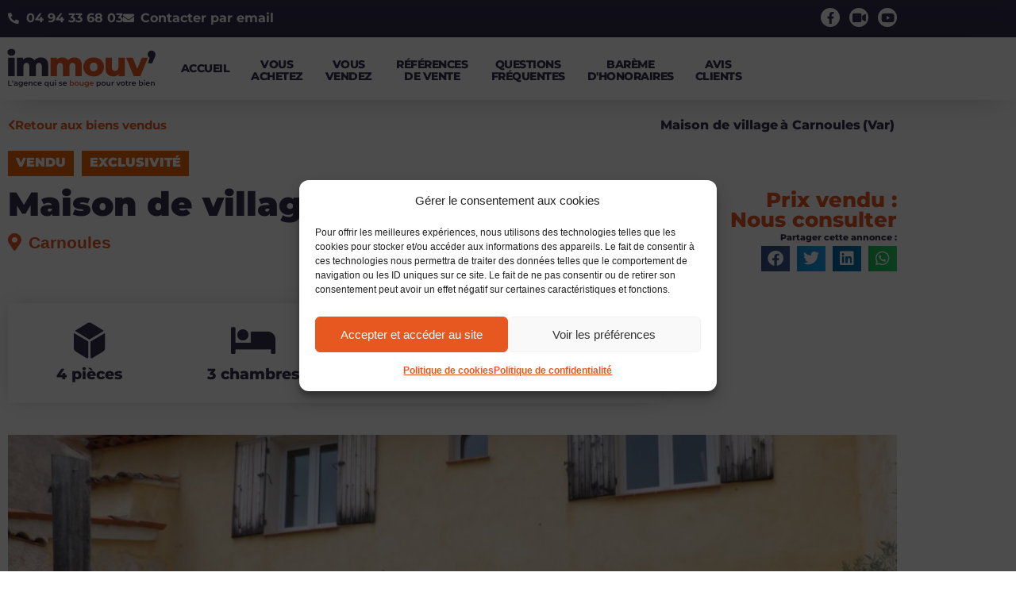

--- FILE ---
content_type: text/html; charset=UTF-8
request_url: https://immouv.fr/annonce/maison-de-village-t4-100m2-var-carnoules/
body_size: 29532
content:
<!doctype html>
<html lang="fr-FR" prefix="og: https://ogp.me/ns#">
<head>
<meta charset="UTF-8">
<meta name="viewport" content="width=device-width, initial-scale=1">
<link rel="profile" href="https://gmpg.org/xfn/11">
<!-- Optimisation des moteurs de recherche par Rank Math - https://rankmath.com/ -->
<title>Agence immobilière Immouv&#039; &ndash; Maison de village T4 100 m² &ndash; Carnoules</title>
<meta name="robots" content="follow, index, max-snippet:-1, max-video-preview:-1, max-image-preview:large"/>
<link rel="canonical" href="https://immouv.fr/annonce/maison-de-village-t4-100m2-var-carnoules/" />
<meta property="og:locale" content="fr_FR" />
<meta property="og:type" content="article" />
<meta property="og:title" content="Agence immobilière Immouv&#039; &ndash; Maison de village T4 100 m² &ndash; Carnoules" />
<meta property="og:url" content="https://immouv.fr/annonce/maison-de-village-t4-100m2-var-carnoules/" />
<meta property="og:site_name" content="Agence immobilière Immouv&#039;" />
<meta property="article:publisher" content="https://www.facebook.com/agence.immouv/" />
<meta property="og:updated_time" content="2025-02-13T22:06:03+01:00" />
<meta property="og:image" content="https://immouv.fr/wp-content/uploads/2022/10/P1360187.jpg" />
<meta property="og:image:secure_url" content="https://immouv.fr/wp-content/uploads/2022/10/P1360187.jpg" />
<meta property="og:image:width" content="1200" />
<meta property="og:image:height" content="900" />
<meta property="og:image:alt" content="Maison de village avec extérieur à Carnoules (Var)" />
<meta property="og:image:type" content="image/jpeg" />
<meta property="article:published_time" content="2020-05-13T16:00:24+02:00" />
<meta property="article:modified_time" content="2025-02-13T22:06:03+01:00" />
<meta name="twitter:card" content="summary_large_image" />
<meta name="twitter:title" content="Agence immobilière Immouv&#039; &ndash; Maison de village T4 100 m² &ndash; Carnoules" />
<meta name="twitter:image" content="https://immouv.fr/wp-content/uploads/2022/10/P1360187.jpg" />
<script type="application/ld+json" class="rank-math-schema">{"@context":"https://schema.org","@graph":[{"@type":"Organization","@id":"https://immouv.fr/#organization","name":"Immouv'","sameAs":["https://www.facebook.com/agence.immouv/"],"logo":{"@type":"ImageObject","@id":"https://immouv.fr/#logo","url":"https://immouv.fr/wp-content/uploads/2025/10/Immouv-Logo-Couleur-sur-fond-blanc-carre.png","contentUrl":"https://immouv.fr/wp-content/uploads/2025/10/Immouv-Logo-Couleur-sur-fond-blanc-carre.png","caption":"Agence immobili\u00e8re Immouv'","inLanguage":"fr-FR","width":"960","height":"960"}},{"@type":"WebSite","@id":"https://immouv.fr/#website","url":"https://immouv.fr","name":"Agence immobili\u00e8re Immouv'","publisher":{"@id":"https://immouv.fr/#organization"},"inLanguage":"fr-FR"},{"@type":"ImageObject","@id":"https://immouv.fr/wp-content/uploads/2022/10/P1360187.jpg","url":"https://immouv.fr/wp-content/uploads/2022/10/P1360187.jpg","width":"1200","height":"900","caption":"Maison de village avec ext\u00e9rieur \u00e0 Carnoules (Var)","inLanguage":"fr-FR"},{"@type":"WebPage","@id":"https://immouv.fr/annonce/maison-de-village-t4-100m2-var-carnoules/#webpage","url":"https://immouv.fr/annonce/maison-de-village-t4-100m2-var-carnoules/","name":"Agence immobili\u00e8re Immouv&#039; &ndash; Maison de village T4 100 m\u00b2 &ndash; Carnoules","datePublished":"2020-05-13T16:00:24+02:00","dateModified":"2025-02-13T22:06:03+01:00","isPartOf":{"@id":"https://immouv.fr/#website"},"primaryImageOfPage":{"@id":"https://immouv.fr/wp-content/uploads/2022/10/P1360187.jpg"},"inLanguage":"fr-FR"},{"@type":"Person","@id":"https://immouv.fr/annonce/maison-de-village-t4-100m2-var-carnoules/#author","name":"Nicolas","image":{"@type":"ImageObject","@id":"https://secure.gravatar.com/avatar/3d3030713ce27917707d89dc6da8380ad3ab41f649839a912ebd82007bcffac0?s=96&amp;d=mm&amp;r=g","url":"https://secure.gravatar.com/avatar/3d3030713ce27917707d89dc6da8380ad3ab41f649839a912ebd82007bcffac0?s=96&amp;d=mm&amp;r=g","caption":"Nicolas","inLanguage":"fr-FR"},"sameAs":["http://www.immouv.fr"],"worksFor":{"@id":"https://immouv.fr/#organization"}},{"@type":"BlogPosting","headline":"Agence immobili\u00e8re Immouv&#039; &ndash; Maison de village T4 100 m\u00b2 &ndash; Carnoules - Immouv'","datePublished":"2020-05-13T16:00:24+02:00","dateModified":"2025-02-13T22:06:03+01:00","author":{"@id":"https://immouv.fr/annonce/maison-de-village-t4-100m2-var-carnoules/#author","name":"Nicolas"},"publisher":{"@id":"https://immouv.fr/#organization"},"name":"Agence immobili\u00e8re Immouv&#039; &ndash; Maison de village T4 100 m\u00b2 &ndash; Carnoules - Immouv'","@id":"https://immouv.fr/annonce/maison-de-village-t4-100m2-var-carnoules/#richSnippet","isPartOf":{"@id":"https://immouv.fr/annonce/maison-de-village-t4-100m2-var-carnoules/#webpage"},"image":{"@id":"https://immouv.fr/wp-content/uploads/2022/10/P1360187.jpg"},"inLanguage":"fr-FR","mainEntityOfPage":{"@id":"https://immouv.fr/annonce/maison-de-village-t4-100m2-var-carnoules/#webpage"}}]}</script>
<!-- /Extension Rank Math WordPress SEO -->
<link rel='dns-prefetch' href='//stats.wp.com' />
<link rel="alternate" type="application/rss+xml" title="Agence immobilière Immouv&#039; &raquo; Flux" href="https://immouv.fr/feed/" />
<link rel="alternate" type="application/rss+xml" title="Agence immobilière Immouv&#039; &raquo; Flux des commentaires" href="https://immouv.fr/comments/feed/" />
<link rel="alternate" title="oEmbed (JSON)" type="application/json+oembed" href="https://immouv.fr/wp-json/oembed/1.0/embed?url=https%3A%2F%2Fimmouv.fr%2Fannonce%2Fmaison-de-village-t4-100m2-var-carnoules%2F" />
<link rel="alternate" title="oEmbed (XML)" type="text/xml+oembed" href="https://immouv.fr/wp-json/oembed/1.0/embed?url=https%3A%2F%2Fimmouv.fr%2Fannonce%2Fmaison-de-village-t4-100m2-var-carnoules%2F&#038;format=xml" />
<style id='wp-img-auto-sizes-contain-inline-css'>
img:is([sizes=auto i],[sizes^="auto," i]){contain-intrinsic-size:3000px 1500px}
/*# sourceURL=wp-img-auto-sizes-contain-inline-css */
</style>
<style id='wp-emoji-styles-inline-css'>
img.wp-smiley, img.emoji {
display: inline !important;
border: none !important;
box-shadow: none !important;
height: 1em !important;
width: 1em !important;
margin: 0 0.07em !important;
vertical-align: -0.1em !important;
background: none !important;
padding: 0 !important;
}
/*# sourceURL=wp-emoji-styles-inline-css */
</style>
<!-- <link rel='stylesheet' id='wp-block-library-css' href='https://immouv.fr/wp-includes/css/dist/block-library/style.min.css?ver=6.9' media='all' /> -->
<!-- <link rel='stylesheet' id='mediaelement-css' href='https://immouv.fr/wp-includes/js/mediaelement/mediaelementplayer-legacy.min.css?ver=4.2.17' media='all' /> -->
<!-- <link rel='stylesheet' id='wp-mediaelement-css' href='https://immouv.fr/wp-includes/js/mediaelement/wp-mediaelement.min.css?ver=6.9' media='all' /> -->
<link rel="stylesheet" type="text/css" href="//immouv.fr/wp-content/cache/wpfc-minified/2eogn8xo/fjp4f.css" media="all"/>
<style id='jetpack-sharing-buttons-style-inline-css'>
.jetpack-sharing-buttons__services-list{display:flex;flex-direction:row;flex-wrap:wrap;gap:0;list-style-type:none;margin:5px;padding:0}.jetpack-sharing-buttons__services-list.has-small-icon-size{font-size:12px}.jetpack-sharing-buttons__services-list.has-normal-icon-size{font-size:16px}.jetpack-sharing-buttons__services-list.has-large-icon-size{font-size:24px}.jetpack-sharing-buttons__services-list.has-huge-icon-size{font-size:36px}@media print{.jetpack-sharing-buttons__services-list{display:none!important}}.editor-styles-wrapper .wp-block-jetpack-sharing-buttons{gap:0;padding-inline-start:0}ul.jetpack-sharing-buttons__services-list.has-background{padding:1.25em 2.375em}
/*# sourceURL=https://immouv.fr/wp-content/plugins/jetpack/_inc/blocks/sharing-buttons/view.css */
</style>
<!-- <link rel='stylesheet' id='jet-engine-frontend-css' href='https://immouv.fr/wp-content/plugins/jet-engine/assets/css/frontend.css?ver=3.7.6' media='all' /> -->
<link rel="stylesheet" type="text/css" href="//immouv.fr/wp-content/cache/wpfc-minified/88fgemyy/fjp4e.css" media="all"/>
<style id='global-styles-inline-css'>
:root{--wp--preset--aspect-ratio--square: 1;--wp--preset--aspect-ratio--4-3: 4/3;--wp--preset--aspect-ratio--3-4: 3/4;--wp--preset--aspect-ratio--3-2: 3/2;--wp--preset--aspect-ratio--2-3: 2/3;--wp--preset--aspect-ratio--16-9: 16/9;--wp--preset--aspect-ratio--9-16: 9/16;--wp--preset--color--black: #000000;--wp--preset--color--cyan-bluish-gray: #abb8c3;--wp--preset--color--white: #ffffff;--wp--preset--color--pale-pink: #f78da7;--wp--preset--color--vivid-red: #cf2e2e;--wp--preset--color--luminous-vivid-orange: #ff6900;--wp--preset--color--luminous-vivid-amber: #fcb900;--wp--preset--color--light-green-cyan: #7bdcb5;--wp--preset--color--vivid-green-cyan: #00d084;--wp--preset--color--pale-cyan-blue: #8ed1fc;--wp--preset--color--vivid-cyan-blue: #0693e3;--wp--preset--color--vivid-purple: #9b51e0;--wp--preset--gradient--vivid-cyan-blue-to-vivid-purple: linear-gradient(135deg,rgb(6,147,227) 0%,rgb(155,81,224) 100%);--wp--preset--gradient--light-green-cyan-to-vivid-green-cyan: linear-gradient(135deg,rgb(122,220,180) 0%,rgb(0,208,130) 100%);--wp--preset--gradient--luminous-vivid-amber-to-luminous-vivid-orange: linear-gradient(135deg,rgb(252,185,0) 0%,rgb(255,105,0) 100%);--wp--preset--gradient--luminous-vivid-orange-to-vivid-red: linear-gradient(135deg,rgb(255,105,0) 0%,rgb(207,46,46) 100%);--wp--preset--gradient--very-light-gray-to-cyan-bluish-gray: linear-gradient(135deg,rgb(238,238,238) 0%,rgb(169,184,195) 100%);--wp--preset--gradient--cool-to-warm-spectrum: linear-gradient(135deg,rgb(74,234,220) 0%,rgb(151,120,209) 20%,rgb(207,42,186) 40%,rgb(238,44,130) 60%,rgb(251,105,98) 80%,rgb(254,248,76) 100%);--wp--preset--gradient--blush-light-purple: linear-gradient(135deg,rgb(255,206,236) 0%,rgb(152,150,240) 100%);--wp--preset--gradient--blush-bordeaux: linear-gradient(135deg,rgb(254,205,165) 0%,rgb(254,45,45) 50%,rgb(107,0,62) 100%);--wp--preset--gradient--luminous-dusk: linear-gradient(135deg,rgb(255,203,112) 0%,rgb(199,81,192) 50%,rgb(65,88,208) 100%);--wp--preset--gradient--pale-ocean: linear-gradient(135deg,rgb(255,245,203) 0%,rgb(182,227,212) 50%,rgb(51,167,181) 100%);--wp--preset--gradient--electric-grass: linear-gradient(135deg,rgb(202,248,128) 0%,rgb(113,206,126) 100%);--wp--preset--gradient--midnight: linear-gradient(135deg,rgb(2,3,129) 0%,rgb(40,116,252) 100%);--wp--preset--font-size--small: 13px;--wp--preset--font-size--medium: 20px;--wp--preset--font-size--large: 36px;--wp--preset--font-size--x-large: 42px;--wp--preset--spacing--20: 0.44rem;--wp--preset--spacing--30: 0.67rem;--wp--preset--spacing--40: 1rem;--wp--preset--spacing--50: 1.5rem;--wp--preset--spacing--60: 2.25rem;--wp--preset--spacing--70: 3.38rem;--wp--preset--spacing--80: 5.06rem;--wp--preset--shadow--natural: 6px 6px 9px rgba(0, 0, 0, 0.2);--wp--preset--shadow--deep: 12px 12px 50px rgba(0, 0, 0, 0.4);--wp--preset--shadow--sharp: 6px 6px 0px rgba(0, 0, 0, 0.2);--wp--preset--shadow--outlined: 6px 6px 0px -3px rgb(255, 255, 255), 6px 6px rgb(0, 0, 0);--wp--preset--shadow--crisp: 6px 6px 0px rgb(0, 0, 0);}:root { --wp--style--global--content-size: 800px;--wp--style--global--wide-size: 1200px; }:where(body) { margin: 0; }.wp-site-blocks > .alignleft { float: left; margin-right: 2em; }.wp-site-blocks > .alignright { float: right; margin-left: 2em; }.wp-site-blocks > .aligncenter { justify-content: center; margin-left: auto; margin-right: auto; }:where(.wp-site-blocks) > * { margin-block-start: 24px; margin-block-end: 0; }:where(.wp-site-blocks) > :first-child { margin-block-start: 0; }:where(.wp-site-blocks) > :last-child { margin-block-end: 0; }:root { --wp--style--block-gap: 24px; }:root :where(.is-layout-flow) > :first-child{margin-block-start: 0;}:root :where(.is-layout-flow) > :last-child{margin-block-end: 0;}:root :where(.is-layout-flow) > *{margin-block-start: 24px;margin-block-end: 0;}:root :where(.is-layout-constrained) > :first-child{margin-block-start: 0;}:root :where(.is-layout-constrained) > :last-child{margin-block-end: 0;}:root :where(.is-layout-constrained) > *{margin-block-start: 24px;margin-block-end: 0;}:root :where(.is-layout-flex){gap: 24px;}:root :where(.is-layout-grid){gap: 24px;}.is-layout-flow > .alignleft{float: left;margin-inline-start: 0;margin-inline-end: 2em;}.is-layout-flow > .alignright{float: right;margin-inline-start: 2em;margin-inline-end: 0;}.is-layout-flow > .aligncenter{margin-left: auto !important;margin-right: auto !important;}.is-layout-constrained > .alignleft{float: left;margin-inline-start: 0;margin-inline-end: 2em;}.is-layout-constrained > .alignright{float: right;margin-inline-start: 2em;margin-inline-end: 0;}.is-layout-constrained > .aligncenter{margin-left: auto !important;margin-right: auto !important;}.is-layout-constrained > :where(:not(.alignleft):not(.alignright):not(.alignfull)){max-width: var(--wp--style--global--content-size);margin-left: auto !important;margin-right: auto !important;}.is-layout-constrained > .alignwide{max-width: var(--wp--style--global--wide-size);}body .is-layout-flex{display: flex;}.is-layout-flex{flex-wrap: wrap;align-items: center;}.is-layout-flex > :is(*, div){margin: 0;}body .is-layout-grid{display: grid;}.is-layout-grid > :is(*, div){margin: 0;}body{padding-top: 0px;padding-right: 0px;padding-bottom: 0px;padding-left: 0px;}a:where(:not(.wp-element-button)){text-decoration: underline;}:root :where(.wp-element-button, .wp-block-button__link){background-color: #32373c;border-width: 0;color: #fff;font-family: inherit;font-size: inherit;font-style: inherit;font-weight: inherit;letter-spacing: inherit;line-height: inherit;padding-top: calc(0.667em + 2px);padding-right: calc(1.333em + 2px);padding-bottom: calc(0.667em + 2px);padding-left: calc(1.333em + 2px);text-decoration: none;text-transform: inherit;}.has-black-color{color: var(--wp--preset--color--black) !important;}.has-cyan-bluish-gray-color{color: var(--wp--preset--color--cyan-bluish-gray) !important;}.has-white-color{color: var(--wp--preset--color--white) !important;}.has-pale-pink-color{color: var(--wp--preset--color--pale-pink) !important;}.has-vivid-red-color{color: var(--wp--preset--color--vivid-red) !important;}.has-luminous-vivid-orange-color{color: var(--wp--preset--color--luminous-vivid-orange) !important;}.has-luminous-vivid-amber-color{color: var(--wp--preset--color--luminous-vivid-amber) !important;}.has-light-green-cyan-color{color: var(--wp--preset--color--light-green-cyan) !important;}.has-vivid-green-cyan-color{color: var(--wp--preset--color--vivid-green-cyan) !important;}.has-pale-cyan-blue-color{color: var(--wp--preset--color--pale-cyan-blue) !important;}.has-vivid-cyan-blue-color{color: var(--wp--preset--color--vivid-cyan-blue) !important;}.has-vivid-purple-color{color: var(--wp--preset--color--vivid-purple) !important;}.has-black-background-color{background-color: var(--wp--preset--color--black) !important;}.has-cyan-bluish-gray-background-color{background-color: var(--wp--preset--color--cyan-bluish-gray) !important;}.has-white-background-color{background-color: var(--wp--preset--color--white) !important;}.has-pale-pink-background-color{background-color: var(--wp--preset--color--pale-pink) !important;}.has-vivid-red-background-color{background-color: var(--wp--preset--color--vivid-red) !important;}.has-luminous-vivid-orange-background-color{background-color: var(--wp--preset--color--luminous-vivid-orange) !important;}.has-luminous-vivid-amber-background-color{background-color: var(--wp--preset--color--luminous-vivid-amber) !important;}.has-light-green-cyan-background-color{background-color: var(--wp--preset--color--light-green-cyan) !important;}.has-vivid-green-cyan-background-color{background-color: var(--wp--preset--color--vivid-green-cyan) !important;}.has-pale-cyan-blue-background-color{background-color: var(--wp--preset--color--pale-cyan-blue) !important;}.has-vivid-cyan-blue-background-color{background-color: var(--wp--preset--color--vivid-cyan-blue) !important;}.has-vivid-purple-background-color{background-color: var(--wp--preset--color--vivid-purple) !important;}.has-black-border-color{border-color: var(--wp--preset--color--black) !important;}.has-cyan-bluish-gray-border-color{border-color: var(--wp--preset--color--cyan-bluish-gray) !important;}.has-white-border-color{border-color: var(--wp--preset--color--white) !important;}.has-pale-pink-border-color{border-color: var(--wp--preset--color--pale-pink) !important;}.has-vivid-red-border-color{border-color: var(--wp--preset--color--vivid-red) !important;}.has-luminous-vivid-orange-border-color{border-color: var(--wp--preset--color--luminous-vivid-orange) !important;}.has-luminous-vivid-amber-border-color{border-color: var(--wp--preset--color--luminous-vivid-amber) !important;}.has-light-green-cyan-border-color{border-color: var(--wp--preset--color--light-green-cyan) !important;}.has-vivid-green-cyan-border-color{border-color: var(--wp--preset--color--vivid-green-cyan) !important;}.has-pale-cyan-blue-border-color{border-color: var(--wp--preset--color--pale-cyan-blue) !important;}.has-vivid-cyan-blue-border-color{border-color: var(--wp--preset--color--vivid-cyan-blue) !important;}.has-vivid-purple-border-color{border-color: var(--wp--preset--color--vivid-purple) !important;}.has-vivid-cyan-blue-to-vivid-purple-gradient-background{background: var(--wp--preset--gradient--vivid-cyan-blue-to-vivid-purple) !important;}.has-light-green-cyan-to-vivid-green-cyan-gradient-background{background: var(--wp--preset--gradient--light-green-cyan-to-vivid-green-cyan) !important;}.has-luminous-vivid-amber-to-luminous-vivid-orange-gradient-background{background: var(--wp--preset--gradient--luminous-vivid-amber-to-luminous-vivid-orange) !important;}.has-luminous-vivid-orange-to-vivid-red-gradient-background{background: var(--wp--preset--gradient--luminous-vivid-orange-to-vivid-red) !important;}.has-very-light-gray-to-cyan-bluish-gray-gradient-background{background: var(--wp--preset--gradient--very-light-gray-to-cyan-bluish-gray) !important;}.has-cool-to-warm-spectrum-gradient-background{background: var(--wp--preset--gradient--cool-to-warm-spectrum) !important;}.has-blush-light-purple-gradient-background{background: var(--wp--preset--gradient--blush-light-purple) !important;}.has-blush-bordeaux-gradient-background{background: var(--wp--preset--gradient--blush-bordeaux) !important;}.has-luminous-dusk-gradient-background{background: var(--wp--preset--gradient--luminous-dusk) !important;}.has-pale-ocean-gradient-background{background: var(--wp--preset--gradient--pale-ocean) !important;}.has-electric-grass-gradient-background{background: var(--wp--preset--gradient--electric-grass) !important;}.has-midnight-gradient-background{background: var(--wp--preset--gradient--midnight) !important;}.has-small-font-size{font-size: var(--wp--preset--font-size--small) !important;}.has-medium-font-size{font-size: var(--wp--preset--font-size--medium) !important;}.has-large-font-size{font-size: var(--wp--preset--font-size--large) !important;}.has-x-large-font-size{font-size: var(--wp--preset--font-size--x-large) !important;}
:root :where(.wp-block-pullquote){font-size: 1.5em;line-height: 1.6;}
/*# sourceURL=global-styles-inline-css */
</style>
<!-- <link rel='stylesheet' id='cmplz-general-css' href='https://immouv.fr/wp-content/plugins/complianz-gdpr/assets/css/cookieblocker.min.css?ver=1766017173' media='all' /> -->
<!-- <link rel='stylesheet' id='hello-elementor-css' href='https://immouv.fr/wp-content/themes/hello-elementor/assets/css/reset.css?ver=3.4.5' media='all' /> -->
<!-- <link rel='stylesheet' id='hello-elementor-theme-style-css' href='https://immouv.fr/wp-content/themes/hello-elementor/assets/css/theme.css?ver=3.4.5' media='all' /> -->
<!-- <link rel='stylesheet' id='hello-elementor-header-footer-css' href='https://immouv.fr/wp-content/themes/hello-elementor/assets/css/header-footer.css?ver=3.4.5' media='all' /> -->
<!-- <link rel='stylesheet' id='elementor-frontend-css' href='https://immouv.fr/wp-content/uploads/elementor/css/custom-frontend.min.css?ver=1768522906' media='all' /> -->
<!-- <link rel='stylesheet' id='widget-icon-list-css' href='https://immouv.fr/wp-content/uploads/elementor/css/custom-widget-icon-list.min.css?ver=1768522906' media='all' /> -->
<!-- <link rel='stylesheet' id='widget-social-icons-css' href='https://immouv.fr/wp-content/plugins/elementor/assets/css/widget-social-icons.min.css?ver=3.34.1' media='all' /> -->
<!-- <link rel='stylesheet' id='e-apple-webkit-css' href='https://immouv.fr/wp-content/uploads/elementor/css/custom-apple-webkit.min.css?ver=1768522906' media='all' /> -->
<!-- <link rel='stylesheet' id='widget-image-css' href='https://immouv.fr/wp-content/plugins/elementor/assets/css/widget-image.min.css?ver=3.34.1' media='all' /> -->
<!-- <link rel='stylesheet' id='widget-nav-menu-css' href='https://immouv.fr/wp-content/uploads/elementor/css/custom-pro-widget-nav-menu.min.css?ver=1768522906' media='all' /> -->
<!-- <link rel='stylesheet' id='widget-heading-css' href='https://immouv.fr/wp-content/plugins/elementor/assets/css/widget-heading.min.css?ver=3.34.1' media='all' /> -->
<!-- <link rel='stylesheet' id='swiper-css' href='https://immouv.fr/wp-content/plugins/elementor/assets/lib/swiper/v8/css/swiper.min.css?ver=8.4.5' media='all' /> -->
<!-- <link rel='stylesheet' id='e-swiper-css' href='https://immouv.fr/wp-content/plugins/elementor/assets/css/conditionals/e-swiper.min.css?ver=3.34.1' media='all' /> -->
<!-- <link rel='stylesheet' id='widget-share-buttons-css' href='https://immouv.fr/wp-content/plugins/elementor-pro/assets/css/widget-share-buttons.min.css?ver=3.34.0' media='all' /> -->
<!-- <link rel='stylesheet' id='elementor-icons-shared-0-css' href='https://immouv.fr/wp-content/plugins/elementor/assets/lib/font-awesome/css/fontawesome.min.css?ver=5.15.3' media='all' /> -->
<!-- <link rel='stylesheet' id='elementor-icons-fa-solid-css' href='https://immouv.fr/wp-content/plugins/elementor/assets/lib/font-awesome/css/solid.min.css?ver=5.15.3' media='all' /> -->
<!-- <link rel='stylesheet' id='elementor-icons-fa-brands-css' href='https://immouv.fr/wp-content/plugins/elementor/assets/lib/font-awesome/css/brands.min.css?ver=5.15.3' media='all' /> -->
<!-- <link rel='stylesheet' id='widget-icon-box-css' href='https://immouv.fr/wp-content/uploads/elementor/css/custom-widget-icon-box.min.css?ver=1768522906' media='all' /> -->
<!-- <link rel='stylesheet' id='widget-image-carousel-css' href='https://immouv.fr/wp-content/plugins/elementor/assets/css/widget-image-carousel.min.css?ver=3.34.1' media='all' /> -->
<!-- <link rel='stylesheet' id='widget-google_maps-css' href='https://immouv.fr/wp-content/plugins/elementor/assets/css/widget-google_maps.min.css?ver=3.34.1' media='all' /> -->
<!-- <link rel='stylesheet' id='e-shapes-css' href='https://immouv.fr/wp-content/plugins/elementor/assets/css/conditionals/shapes.min.css?ver=3.34.1' media='all' /> -->
<!-- <link rel='stylesheet' id='elementor-icons-css' href='https://immouv.fr/wp-content/plugins/elementor/assets/lib/eicons/css/elementor-icons.min.css?ver=5.45.0' media='all' /> -->
<link rel="stylesheet" type="text/css" href="//immouv.fr/wp-content/cache/wpfc-minified/7ila7391/fjp4e.css" media="all"/>
<link rel='stylesheet' id='elementor-post-22-css' href='https://immouv.fr/wp-content/uploads/elementor/css/post-22.css?ver=1768522906' media='all' />
<!-- <link rel='stylesheet' id='jet-tabs-frontend-css' href='https://immouv.fr/wp-content/plugins/jet-tabs/assets/css/jet-tabs-frontend.css?ver=2.2.11' media='all' /> -->
<link rel="stylesheet" type="text/css" href="//immouv.fr/wp-content/cache/wpfc-minified/892s3k1p/fjp4e.css" media="all"/>
<link rel='stylesheet' id='elementor-post-52-css' href='https://immouv.fr/wp-content/uploads/elementor/css/post-52.css?ver=1768522906' media='all' />
<link rel='stylesheet' id='elementor-post-56-css' href='https://immouv.fr/wp-content/uploads/elementor/css/post-56.css?ver=1768522906' media='all' />
<link rel='stylesheet' id='elementor-post-166-css' href='https://immouv.fr/wp-content/uploads/elementor/css/post-166.css?ver=1768529555' media='all' />
<!-- <link rel='stylesheet' id='hello-elementor-child-style-css' href='https://immouv.fr/wp-content/themes/hello-theme-child-master/style.css?ver=1.0.0' media='all' /> -->
<!-- <link rel='stylesheet' id='elementor-gf-local-montserrat-css' href='https://immouv.fr/wp-content/uploads/elementor/google-fonts/css/montserrat.css?ver=1742376665' media='all' /> -->
<link rel="stylesheet" type="text/css" href="//immouv.fr/wp-content/cache/wpfc-minified/6l06bl6t/fjp4e.css" media="all"/>
<script src='//immouv.fr/wp-content/cache/wpfc-minified/1b91mjxr/fjp4f.js' type="text/javascript"></script>
<!-- <script src="https://immouv.fr/wp-includes/js/jquery/jquery.min.js?ver=3.7.1" id="jquery-core-js"></script> -->
<!-- <script src="https://immouv.fr/wp-includes/js/jquery/jquery-migrate.min.js?ver=3.4.1" id="jquery-migrate-js"></script> -->
<link rel="https://api.w.org/" href="https://immouv.fr/wp-json/" /><link rel="alternate" title="JSON" type="application/json" href="https://immouv.fr/wp-json/wp/v2/annonce/2101" /><link rel="EditURI" type="application/rsd+xml" title="RSD" href="https://immouv.fr/xmlrpc.php?rsd" />
<meta name="generator" content="WordPress 6.9" />
<link rel='shortlink' href='https://immouv.fr/?p=2101' />
<!-- Google Tag Manager -->
<script>(function(w,d,s,l,i){w[l]=w[l]||[];w[l].push({'gtm.start':
new Date().getTime(),event:'gtm.js'});var f=d.getElementsByTagName(s)[0],
j=d.createElement(s),dl=l!='dataLayer'?'&l='+l:'';j.async=true;j.src=
'https://www.googletagmanager.com/gtm.js?id='+i+dl;f.parentNode.insertBefore(j,f);
})(window,document,'script','dataLayer','GTM-MXZNBDH');</script>
<!-- End Google Tag Manager -->	<style>img#wpstats{display:none}</style>
<style>.cmplz-hidden {
display: none !important;
}</style><meta name="generator" content="Elementor 3.34.1; settings: css_print_method-external, google_font-enabled, font_display-auto">
<style>
.e-con.e-parent:nth-of-type(n+4):not(.e-lazyloaded):not(.e-no-lazyload),
.e-con.e-parent:nth-of-type(n+4):not(.e-lazyloaded):not(.e-no-lazyload) * {
background-image: none !important;
}
@media screen and (max-height: 1024px) {
.e-con.e-parent:nth-of-type(n+3):not(.e-lazyloaded):not(.e-no-lazyload),
.e-con.e-parent:nth-of-type(n+3):not(.e-lazyloaded):not(.e-no-lazyload) * {
background-image: none !important;
}
}
@media screen and (max-height: 640px) {
.e-con.e-parent:nth-of-type(n+2):not(.e-lazyloaded):not(.e-no-lazyload),
.e-con.e-parent:nth-of-type(n+2):not(.e-lazyloaded):not(.e-no-lazyload) * {
background-image: none !important;
}
}
</style>
<script id="google_gtagjs" src="https://www.googletagmanager.com/gtag/js?id=G-DR0BJXRYEE" async></script>
<script id="google_gtagjs-inline">
window.dataLayer = window.dataLayer || [];function gtag(){dataLayer.push(arguments);}gtag('js', new Date());gtag('config', 'G-DR0BJXRYEE', {} );
</script>
<link rel="icon" href="https://immouv.fr/wp-content/uploads/2022/10/cropped-Immouv-Favicon-32x32.png" sizes="32x32" />
<link rel="icon" href="https://immouv.fr/wp-content/uploads/2022/10/cropped-Immouv-Favicon-192x192.png" sizes="192x192" />
<link rel="apple-touch-icon" href="https://immouv.fr/wp-content/uploads/2022/10/cropped-Immouv-Favicon-180x180.png" />
<meta name="msapplication-TileImage" content="https://immouv.fr/wp-content/uploads/2022/10/cropped-Immouv-Favicon-270x270.png" />
<style id="wp-custom-css">
.picto-point-cle {}
/* Mobile */
@media (max-width: 550px) {
.video-youtube {
width:100% !important;
height:180px !important;
}
.juxtapose {
width:100% !important;
height:200px !important;
}
}
/* Tablette vertical */
@media screen and (min-width: 550px) and (max-width: 720px) {
.video-youtube {
width:100% !important;
height:420px !important;
}
.juxtapose {
width:100% !important;
height:460px !important;
}
}
/* Tablette horizontal */
@media screen and (min-width: 720px) and (max-width: 1024px) {
.video-youtube {
width:100% !important;
height:420px !important;
}
.juxtapose {
width:100% !important;
height:440px !important;
}
}
/* Ordinateur */
@media (min-width: 1024px) {
.video-youtube {
width:100% !important;
height:650px !important;
}
.juxtapose {
width:100% !important;
height:750px !important;
}
.jet-toggle__icon {
background-color:white;
color: #353151;
}
.jet-toggle__icon:active {
background-color:white;
color: #E75820;
}
.jet-toggle__icon:hover {
background-color:white;
color: #E75820;
}
</style>
</head>
<body data-cmplz=1 class="wp-singular annonce-template-default single single-annonce postid-2101 wp-custom-logo wp-embed-responsive wp-theme-hello-elementor wp-child-theme-hello-theme-child-master hello-elementor-default elementor-default elementor-kit-22 elementor-page-166">
<!-- Google Tag Manager (noscript) -->
<noscript><iframe src="https://www.googletagmanager.com/ns.html?id=GTM-MXZNBDH"
height="0" width="0" style="display:none;visibility:hidden"></iframe></noscript>
<!-- End Google Tag Manager (noscript) -->
<a class="skip-link screen-reader-text" href="#content">Aller au contenu</a>
<header data-elementor-type="header" data-elementor-id="52" class="elementor elementor-52 elementor-location-header" data-elementor-post-type="elementor_library">
<section class="elementor-section elementor-top-section elementor-element elementor-element-53ef1d9 elementor-section-content-middle elementor-section-boxed elementor-section-height-default elementor-section-height-default" data-id="53ef1d9" data-element_type="section" data-settings="{&quot;background_background&quot;:&quot;classic&quot;}">
<div class="elementor-container elementor-column-gap-default">
<div class="elementor-column elementor-col-50 elementor-top-column elementor-element elementor-element-693dbe2" data-id="693dbe2" data-element_type="column">
<div class="elementor-widget-wrap elementor-element-populated">
<div class="elementor-element elementor-element-4c14df5 elementor-icon-list--layout-inline elementor-list-item-link-full_width elementor-widget elementor-widget-icon-list" data-id="4c14df5" data-element_type="widget" data-widget_type="icon-list.default">
<div class="elementor-widget-container">
<ul class="elementor-icon-list-items elementor-inline-items">
<li class="elementor-icon-list-item elementor-inline-item">
<a href="tel:+33494336803">
<span class="elementor-icon-list-icon">
<i aria-hidden="true" class="fas fa-phone-alt"></i>						</span>
<span class="elementor-icon-list-text">04 94 33 68 03</span>
</a>
</li>
<li class="elementor-icon-list-item elementor-inline-item">
<a href="#elementor-action%3Aaction%3Dpopup%3Aopen%26settings%3DeyJpZCI6IjE1NDkiLCJ0b2dnbGUiOmZhbHNlfQ%3D%3D">
<span class="elementor-icon-list-icon">
<i aria-hidden="true" class="fas fa-envelope"></i>						</span>
<span class="elementor-icon-list-text">Contacter par email</span>
</a>
</li>
</ul>
</div>
</div>
</div>
</div>
<div class="elementor-column elementor-col-50 elementor-top-column elementor-element elementor-element-78d6bfd" data-id="78d6bfd" data-element_type="column">
<div class="elementor-widget-wrap elementor-element-populated">
<div class="elementor-element elementor-element-b5a6fc8 elementor-shape-circle e-grid-align-right e-grid-align-mobile-right elementor-grid-0 elementor-widget elementor-widget-social-icons" data-id="b5a6fc8" data-element_type="widget" data-widget_type="social-icons.default">
<div class="elementor-widget-container">
<div class="elementor-social-icons-wrapper elementor-grid" role="list">
<span class="elementor-grid-item" role="listitem">
<a class="elementor-icon elementor-social-icon elementor-social-icon- elementor-repeater-item-243a2e4" href="https://www.facebook.com/agence.immouv/" target="_blank">
<span class="elementor-screen-only"></span>
<svg xmlns="http://www.w3.org/2000/svg" viewBox="0 0 320 512"><path d="M279.14 288l14.22-92.66h-88.91v-60.13c0-25.35 12.42-50.06 52.24-50.06h40.42V6.26S260.43 0 225.36 0c-73.22 0-121.08 44.38-121.08 124.72v70.62H22.89V288h81.39v224h100.17V288z"></path></svg>					</a>
</span>
<span class="elementor-grid-item" role="listitem">
<a class="elementor-icon elementor-social-icon elementor-social-icon-video elementor-repeater-item-a3e612e" href="https://matterport.com/discover/account/2oUZHARLeXL" target="_blank">
<span class="elementor-screen-only">Video</span>
<i aria-hidden="true" class="fas fa-video"></i>					</a>
</span>
<span class="elementor-grid-item" role="listitem">
<a class="elementor-icon elementor-social-icon elementor-social-icon-youtube elementor-repeater-item-de78c95" href="https://youtube.com/@immouv83" target="_blank">
<span class="elementor-screen-only">Youtube</span>
<i aria-hidden="true" class="fab fa-youtube"></i>					</a>
</span>
</div>
</div>
</div>
</div>
</div>
</div>
</section>
<section class="elementor-section elementor-top-section elementor-element elementor-element-01b6eeb elementor-section-content-middle elementor-section-boxed elementor-section-height-default elementor-section-height-default" data-id="01b6eeb" data-element_type="section">
<div class="elementor-container elementor-column-gap-default">
<div class="elementor-column elementor-col-33 elementor-top-column elementor-element elementor-element-c50302c" data-id="c50302c" data-element_type="column">
<div class="elementor-widget-wrap elementor-element-populated">
<div class="elementor-element elementor-element-87b6844 elementor-widget elementor-widget-theme-site-logo elementor-widget-image" data-id="87b6844" data-element_type="widget" data-widget_type="theme-site-logo.default">
<div class="elementor-widget-container">
<a href="https://immouv.fr">
<img width="350" height="109" src="https://immouv.fr/wp-content/uploads/2022/09/Immouv-Logo-Couleur.svg" class="attachment-full size-full wp-image-51" alt="Logo Immouv&#039; - Agence Immobilière" />				</a>
</div>
</div>
</div>
</div>
<div class="elementor-column elementor-col-33 elementor-top-column elementor-element elementor-element-16ab50f" data-id="16ab50f" data-element_type="column">
<div class="elementor-widget-wrap elementor-element-populated">
<div class="elementor-element elementor-element-f87612a elementor-nav-menu__align-justify elementor-nav-menu--dropdown-mobile elementor-nav-menu--stretch elementor-hidden-desktop elementor-nav-menu__text-align-aside elementor-nav-menu--toggle elementor-nav-menu--burger elementor-widget elementor-widget-nav-menu" data-id="f87612a" data-element_type="widget" data-settings="{&quot;full_width&quot;:&quot;stretch&quot;,&quot;layout&quot;:&quot;horizontal&quot;,&quot;submenu_icon&quot;:{&quot;value&quot;:&quot;&lt;i class=\&quot;fas fa-caret-down\&quot; aria-hidden=\&quot;true\&quot;&gt;&lt;\/i&gt;&quot;,&quot;library&quot;:&quot;fa-solid&quot;},&quot;toggle&quot;:&quot;burger&quot;}" data-widget_type="nav-menu.default">
<div class="elementor-widget-container">
<nav aria-label="Menu" class="elementor-nav-menu--main elementor-nav-menu__container elementor-nav-menu--layout-horizontal e--pointer-underline e--animation-fade">
<ul id="menu-1-f87612a" class="elementor-nav-menu"><li class="menu-item menu-item-type-post_type menu-item-object-page menu-item-home menu-item-99"><a href="https://immouv.fr/" class="elementor-item">ACCUEIL</a></li>
<li class="menu-item menu-item-type-post_type menu-item-object-page menu-item-105"><a href="https://immouv.fr/vous-achetez/" class="elementor-item">VOUS ACHETEZ</a></li>
<li class="menu-item menu-item-type-post_type menu-item-object-page menu-item-106"><a href="https://immouv.fr/vous-vendez/" class="elementor-item">VOUS VENDEZ</a></li>
<li class="menu-item menu-item-type-post_type menu-item-object-page menu-item-104"><a href="https://immouv.fr/references-de-vente/" class="elementor-item">RÉFÉRENCES DE VENTE</a></li>
<li class="menu-item menu-item-type-post_type menu-item-object-page menu-item-103"><a href="https://immouv.fr/questions-frequentes/" class="elementor-item">QUESTIONS FRÉQUENTES</a></li>
<li class="menu-item menu-item-type-post_type menu-item-object-page menu-item-102"><a href="https://immouv.fr/honoraires/" class="elementor-item">BARÈME D&rsquo;HONORAIRES</a></li>
<li class="menu-item menu-item-type-post_type menu-item-object-page menu-item-100"><a href="https://immouv.fr/avis-clients/" class="elementor-item">AVIS CLIENTS</a></li>
</ul>			</nav>
<div class="elementor-menu-toggle" role="button" tabindex="0" aria-label="Permuter le menu" aria-expanded="false">
<i aria-hidden="true" role="presentation" class="elementor-menu-toggle__icon--open eicon-menu-bar"></i><i aria-hidden="true" role="presentation" class="elementor-menu-toggle__icon--close eicon-close"></i>		</div>
<nav class="elementor-nav-menu--dropdown elementor-nav-menu__container" aria-hidden="true">
<ul id="menu-2-f87612a" class="elementor-nav-menu"><li class="menu-item menu-item-type-post_type menu-item-object-page menu-item-home menu-item-99"><a href="https://immouv.fr/" class="elementor-item" tabindex="-1">ACCUEIL</a></li>
<li class="menu-item menu-item-type-post_type menu-item-object-page menu-item-105"><a href="https://immouv.fr/vous-achetez/" class="elementor-item" tabindex="-1">VOUS ACHETEZ</a></li>
<li class="menu-item menu-item-type-post_type menu-item-object-page menu-item-106"><a href="https://immouv.fr/vous-vendez/" class="elementor-item" tabindex="-1">VOUS VENDEZ</a></li>
<li class="menu-item menu-item-type-post_type menu-item-object-page menu-item-104"><a href="https://immouv.fr/references-de-vente/" class="elementor-item" tabindex="-1">RÉFÉRENCES DE VENTE</a></li>
<li class="menu-item menu-item-type-post_type menu-item-object-page menu-item-103"><a href="https://immouv.fr/questions-frequentes/" class="elementor-item" tabindex="-1">QUESTIONS FRÉQUENTES</a></li>
<li class="menu-item menu-item-type-post_type menu-item-object-page menu-item-102"><a href="https://immouv.fr/honoraires/" class="elementor-item" tabindex="-1">BARÈME D&rsquo;HONORAIRES</a></li>
<li class="menu-item menu-item-type-post_type menu-item-object-page menu-item-100"><a href="https://immouv.fr/avis-clients/" class="elementor-item" tabindex="-1">AVIS CLIENTS</a></li>
</ul>			</nav>
</div>
</div>
<section class="elementor-section elementor-inner-section elementor-element elementor-element-7890832 elementor-section-content-middle elementor-hidden-tablet elementor-hidden-mobile elementor-section-boxed elementor-section-height-default elementor-section-height-default" data-id="7890832" data-element_type="section">
<div class="elementor-container elementor-column-gap-default">
<div class="elementor-column elementor-col-14 elementor-inner-column elementor-element elementor-element-4e51bb3" data-id="4e51bb3" data-element_type="column">
<div class="elementor-widget-wrap elementor-element-populated">
<div class="elementor-element elementor-element-7779872 elementor-align-center elementor-widget__width-initial elementor-widget elementor-widget-button" data-id="7779872" data-element_type="widget" data-widget_type="button.default">
<div class="elementor-widget-container">
<div class="elementor-button-wrapper">
<a class="elementor-button elementor-button-link elementor-size-sm" href="/">
<span class="elementor-button-content-wrapper">
<span class="elementor-button-text">ACCUEIL</span>
</span>
</a>
</div>
</div>
</div>
</div>
</div>
<div class="elementor-column elementor-col-14 elementor-inner-column elementor-element elementor-element-0015c24" data-id="0015c24" data-element_type="column">
<div class="elementor-widget-wrap elementor-element-populated">
<div class="elementor-element elementor-element-640bff4 elementor-align-center elementor-widget__width-initial elementor-widget elementor-widget-button" data-id="640bff4" data-element_type="widget" data-widget_type="button.default">
<div class="elementor-widget-container">
<div class="elementor-button-wrapper">
<a class="elementor-button elementor-button-link elementor-size-sm" href="/vous-achetez">
<span class="elementor-button-content-wrapper">
<span class="elementor-button-text">VOUS ACHETEZ</span>
</span>
</a>
</div>
</div>
</div>
</div>
</div>
<div class="elementor-column elementor-col-14 elementor-inner-column elementor-element elementor-element-00a3378" data-id="00a3378" data-element_type="column">
<div class="elementor-widget-wrap elementor-element-populated">
<div class="elementor-element elementor-element-12c2936 elementor-align-center elementor-widget elementor-widget-button" data-id="12c2936" data-element_type="widget" data-widget_type="button.default">
<div class="elementor-widget-container">
<div class="elementor-button-wrapper">
<a class="elementor-button elementor-button-link elementor-size-sm" href="/vous-vendez">
<span class="elementor-button-content-wrapper">
<span class="elementor-button-text">VOUS VENDEZ</span>
</span>
</a>
</div>
</div>
</div>
</div>
</div>
<div class="elementor-column elementor-col-14 elementor-inner-column elementor-element elementor-element-e1f8c6f" data-id="e1f8c6f" data-element_type="column">
<div class="elementor-widget-wrap elementor-element-populated">
<div class="elementor-element elementor-element-58bd5d0 elementor-align-center elementor-widget__width-initial elementor-widget elementor-widget-button" data-id="58bd5d0" data-element_type="widget" data-widget_type="button.default">
<div class="elementor-widget-container">
<div class="elementor-button-wrapper">
<a class="elementor-button elementor-button-link elementor-size-sm" href="/references-de-vente">
<span class="elementor-button-content-wrapper">
<span class="elementor-button-text">RÉFÉRENCES DE VENTE</span>
</span>
</a>
</div>
</div>
</div>
</div>
</div>
<div class="elementor-column elementor-col-14 elementor-inner-column elementor-element elementor-element-8081930" data-id="8081930" data-element_type="column">
<div class="elementor-widget-wrap elementor-element-populated">
<div class="elementor-element elementor-element-4764027 elementor-align-center elementor-widget elementor-widget-button" data-id="4764027" data-element_type="widget" data-widget_type="button.default">
<div class="elementor-widget-container">
<div class="elementor-button-wrapper">
<a class="elementor-button elementor-button-link elementor-size-sm" href="/questions-frequentes">
<span class="elementor-button-content-wrapper">
<span class="elementor-button-text">QUESTIONS FRÉQUENTES</span>
</span>
</a>
</div>
</div>
</div>
</div>
</div>
<div class="elementor-column elementor-col-14 elementor-inner-column elementor-element elementor-element-f6708e7" data-id="f6708e7" data-element_type="column">
<div class="elementor-widget-wrap elementor-element-populated">
<div class="elementor-element elementor-element-9ca6b36 elementor-align-center elementor-widget__width-initial elementor-widget elementor-widget-button" data-id="9ca6b36" data-element_type="widget" data-widget_type="button.default">
<div class="elementor-widget-container">
<div class="elementor-button-wrapper">
<a class="elementor-button elementor-button-link elementor-size-sm" href="/honoraires">
<span class="elementor-button-content-wrapper">
<span class="elementor-button-text">BARÈME D'HONORAIRES</span>
</span>
</a>
</div>
</div>
</div>
</div>
</div>
<div class="elementor-column elementor-col-14 elementor-inner-column elementor-element elementor-element-3d0c29c" data-id="3d0c29c" data-element_type="column">
<div class="elementor-widget-wrap elementor-element-populated">
<div class="elementor-element elementor-element-a7feafb elementor-align-center elementor-widget__width-initial elementor-widget elementor-widget-button" data-id="a7feafb" data-element_type="widget" data-widget_type="button.default">
<div class="elementor-widget-container">
<div class="elementor-button-wrapper">
<a class="elementor-button elementor-button-link elementor-size-sm" href="/avis-clients">
<span class="elementor-button-content-wrapper">
<span class="elementor-button-text">AVIS CLIENTS</span>
</span>
</a>
</div>
</div>
</div>
</div>
</div>
</div>
</section>
</div>
</div>
<div class="elementor-column elementor-col-33 elementor-top-column elementor-element elementor-element-851fdab elementor-hidden-mobile" data-id="851fdab" data-element_type="column">
<div class="elementor-widget-wrap elementor-element-populated">
<div class="elementor-element elementor-element-0d0103e elementor-widget__width-auto elementor-widget elementor-widget-html" data-id="0d0103e" data-element_type="widget" data-widget_type="html.default">
<div class="elementor-widget-container">
<iframe src="https://www.opinionsystem.fr/company_rating.php?company_id=4180&rating_key=9a5a639db763e1fa225d2780b3e2d3b6&language=fr-FR&text_color=black" scrolling="no" frameborder="0" style="border: none; overflow: hidden; height: 22px; min-width:188px;" allowTransparency="true"></iframe>				</div>
</div>
</div>
</div>
</div>
</section>
</header>
<div data-elementor-type="single-post" data-elementor-id="166" class="elementor elementor-166 elementor-location-single post-2101 annonce type-annonce status-publish has-post-thumbnail hentry negociateur-nicolas type-de-mandat-exclusivite etat-annonce-vendu _type-de-bien-maison-de-village _departement-var ville-carnoules" data-elementor-post-type="elementor_library">
<section class="elementor-section elementor-top-section elementor-element elementor-element-53ad176 elementor-section-content-top elementor-section-boxed elementor-section-height-default elementor-section-height-default" data-id="53ad176" data-element_type="section">
<div class="elementor-container elementor-column-gap-default">
<div class="elementor-column elementor-col-50 elementor-top-column elementor-element elementor-element-3d82fee" data-id="3d82fee" data-element_type="column">
<div class="elementor-widget-wrap elementor-element-populated">
<div class="elementor-element elementor-element-a8e8c63 elementor-align-left elementor-mobile-align-center jedv-enabled--yes elementor-widget elementor-widget-button" data-id="a8e8c63" data-element_type="widget" data-widget_type="button.default">
<div class="elementor-widget-container">
<div class="elementor-button-wrapper">
<a class="elementor-button elementor-button-link elementor-size-sm" href="/references-de-vente">
<span class="elementor-button-content-wrapper">
<span class="elementor-button-icon">
<i aria-hidden="true" class="fas fa-chevron-left"></i>			</span>
<span class="elementor-button-text">Retour aux biens vendus</span>
</span>
</a>
</div>
</div>
</div>
</div>
</div>
<div class="elementor-column elementor-col-50 elementor-top-column elementor-element elementor-element-b3cd4d8 elementor-hidden-mobile" data-id="b3cd4d8" data-element_type="column">
<div class="elementor-widget-wrap elementor-element-populated">
<div class="elementor-element elementor-element-7ca5dfe elementor-widget__width-auto elementor-widget elementor-widget-jet-listing-dynamic-terms" data-id="7ca5dfe" data-element_type="widget" data-widget_type="jet-listing-dynamic-terms.default">
<div class="elementor-widget-container">
<div class="jet-listing jet-listing-dynamic-terms"><a href="https://immouv.fr/_type-de-bien/maison-de-village/" class="jet-listing-dynamic-terms__link">Maison de village</a></div>				</div>
</div>
<div class="elementor-element elementor-element-c68a08f elementor-widget__width-auto elementor-widget elementor-widget-jet-listing-dynamic-terms" data-id="c68a08f" data-element_type="widget" data-widget_type="jet-listing-dynamic-terms.default">
<div class="elementor-widget-container">
<div class="jet-listing jet-listing-dynamic-terms"><span class="jet-listing-dynamic-terms__prefix">à </span><a href="https://immouv.fr/ville/carnoules/" class="jet-listing-dynamic-terms__link">Carnoules</a></div>				</div>
</div>
<div class="elementor-element elementor-element-0e70e1b elementor-widget__width-auto elementor-widget elementor-widget-jet-listing-dynamic-terms" data-id="0e70e1b" data-element_type="widget" data-widget_type="jet-listing-dynamic-terms.default">
<div class="elementor-widget-container">
<div class="jet-listing jet-listing-dynamic-terms"><span class="jet-listing-dynamic-terms__prefix">(</span><a href="https://immouv.fr/_departement/var/" class="jet-listing-dynamic-terms__link">Var</a><span class="jet-listing-dynamic-terms__suffix">)</span></div>				</div>
</div>
</div>
</div>
</div>
</section>
<section class="elementor-section elementor-top-section elementor-element elementor-element-0843151 elementor-section-boxed elementor-section-height-default elementor-section-height-default" data-id="0843151" data-element_type="section">
<div class="elementor-container elementor-column-gap-default">
<div class="elementor-column elementor-col-100 elementor-top-column elementor-element elementor-element-7f7a418" data-id="7f7a418" data-element_type="column">
<div class="elementor-widget-wrap elementor-element-populated">
<section class="elementor-section elementor-inner-section elementor-element elementor-element-7cd138a elementor-section-content-bottom elementor-section-boxed elementor-section-height-default elementor-section-height-default" data-id="7cd138a" data-element_type="section">
<div class="elementor-container elementor-column-gap-default">
<div class="elementor-column elementor-col-50 elementor-inner-column elementor-element elementor-element-b955aac" data-id="b955aac" data-element_type="column">
<div class="elementor-widget-wrap elementor-element-populated">
<div class="elementor-element elementor-element-f5dc6d6 elementor-widget__width-auto jedv-enabled--yes elementor-widget elementor-widget-jet-listing-dynamic-terms" data-id="f5dc6d6" data-element_type="widget" data-widget_type="jet-listing-dynamic-terms.default">
<div class="elementor-widget-container">
<div class="jet-listing jet-listing-dynamic-terms"><span class="jet-listing-dynamic-terms__link">Vendu</span></div>				</div>
</div>
<div class="elementor-element elementor-element-3df6362 elementor-widget__width-auto jedv-enabled--yes elementor-widget elementor-widget-jet-listing-dynamic-terms" data-id="3df6362" data-element_type="widget" data-widget_type="jet-listing-dynamic-terms.default">
<div class="elementor-widget-container">
<div class="jet-listing jet-listing-dynamic-terms"><span class="jet-listing-dynamic-terms__link">Exclusivité</span></div>				</div>
</div>
</div>
</div>
<div class="elementor-column elementor-col-50 elementor-inner-column elementor-element elementor-element-267de51" data-id="267de51" data-element_type="column">
<div class="elementor-widget-wrap">
</div>
</div>
</div>
</section>
<section class="elementor-section elementor-inner-section elementor-element elementor-element-2b5e40d elementor-section-content-top elementor-section-boxed elementor-section-height-default elementor-section-height-default" data-id="2b5e40d" data-element_type="section">
<div class="elementor-container elementor-column-gap-default">
<div class="elementor-column elementor-col-50 elementor-inner-column elementor-element elementor-element-fa1f549" data-id="fa1f549" data-element_type="column">
<div class="elementor-widget-wrap elementor-element-populated">
<div class="elementor-element elementor-element-7f06e83 elementor-widget elementor-widget-theme-post-title elementor-page-title elementor-widget-heading" data-id="7f06e83" data-element_type="widget" data-widget_type="theme-post-title.default">
<div class="elementor-widget-container">
<h1 class="elementor-heading-title elementor-size-default">Maison de village T4 100 m²</h1>				</div>
</div>
<div class="elementor-element elementor-element-4f8203b elementor-widget__width-auto elementor-hidden-desktop elementor-hidden-tablet elementor-hidden-mobile elementor-widget elementor-widget-jet-listing-dynamic-terms" data-id="4f8203b" data-element_type="widget" data-widget_type="jet-listing-dynamic-terms.default">
<div class="elementor-widget-container">
<div class="jet-listing jet-listing-dynamic-terms"><span class="jet-listing-dynamic-terms__link">Maison de village</span></div>				</div>
</div>
<div class="elementor-element elementor-element-4a7190f elementor-widget__width-auto elementor-widget elementor-widget-jet-listing-dynamic-terms" data-id="4a7190f" data-element_type="widget" data-widget_type="jet-listing-dynamic-terms.default">
<div class="elementor-widget-container">
<div class="jet-listing jet-listing-dynamic-terms"><i class="jet-listing-dynamic-terms__icon fas fa-map-marker-alt" aria-hidden="true"></i><span class="jet-listing-dynamic-terms__link">Carnoules</span></div>				</div>
</div>
</div>
</div>
<div class="elementor-column elementor-col-50 elementor-inner-column elementor-element elementor-element-b8eab17" data-id="b8eab17" data-element_type="column">
<div class="elementor-widget-wrap elementor-element-populated">
<div class="elementor-element elementor-element-e748b37 jedv-enabled--yes elementor-widget elementor-widget-heading" data-id="e748b37" data-element_type="widget" data-widget_type="heading.default">
<div class="elementor-widget-container">
<p class="elementor-heading-title elementor-size-default">Prix vendu : <br>Nous consulter</p>				</div>
</div>
<div class="elementor-element elementor-element-412e04c elementor-widget elementor-widget-heading" data-id="412e04c" data-element_type="widget" data-widget_type="heading.default">
<div class="elementor-widget-container">
<p class="elementor-heading-title elementor-size-default">Partager cette annonce :</p>				</div>
</div>
<div class="elementor-element elementor-element-ba68487 elementor-share-buttons--view-icon elementor-share-buttons--skin-gradient elementor-share-buttons--shape-square elementor-grid-0 elementor-share-buttons--color-official elementor-widget elementor-widget-share-buttons" data-id="ba68487" data-element_type="widget" data-widget_type="share-buttons.default">
<div class="elementor-widget-container">
<div class="elementor-grid" role="list">
<div class="elementor-grid-item" role="listitem">
<div class="elementor-share-btn elementor-share-btn_facebook" role="button" tabindex="0" aria-label="Partager sur facebook">
<span class="elementor-share-btn__icon">
<i class="fab fa-facebook" aria-hidden="true"></i>							</span>
</div>
</div>
<div class="elementor-grid-item" role="listitem">
<div class="elementor-share-btn elementor-share-btn_twitter" role="button" tabindex="0" aria-label="Partager sur twitter">
<span class="elementor-share-btn__icon">
<i class="fab fa-twitter" aria-hidden="true"></i>							</span>
</div>
</div>
<div class="elementor-grid-item" role="listitem">
<div class="elementor-share-btn elementor-share-btn_linkedin" role="button" tabindex="0" aria-label="Partager sur linkedin">
<span class="elementor-share-btn__icon">
<i class="fab fa-linkedin" aria-hidden="true"></i>							</span>
</div>
</div>
<div class="elementor-grid-item" role="listitem">
<div class="elementor-share-btn elementor-share-btn_whatsapp" role="button" tabindex="0" aria-label="Partager sur whatsapp">
<span class="elementor-share-btn__icon">
<i class="fab fa-whatsapp" aria-hidden="true"></i>							</span>
</div>
</div>
</div>
</div>
</div>
</div>
</div>
</div>
</section>
</div>
</div>
</div>
</section>
<section class="elementor-section elementor-top-section elementor-element elementor-element-34c5720 elementor-section-boxed elementor-section-height-default elementor-section-height-default" data-id="34c5720" data-element_type="section">
<div class="elementor-container elementor-column-gap-default">
<div class="elementor-column elementor-col-50 elementor-top-column elementor-element elementor-element-e60795f" data-id="e60795f" data-element_type="column" data-settings="{&quot;background_background&quot;:&quot;classic&quot;}">
<div class="elementor-widget-wrap elementor-element-populated">
<div class="elementor-element elementor-element-388bbb0 jedv-enabled--yes elementor-widget__width-auto picto-point-cle elementor-view-default elementor-position-block-start elementor-mobile-position-block-start elementor-widget elementor-widget-icon-box" data-id="388bbb0" data-element_type="widget" data-widget_type="icon-box.default">
<div class="elementor-widget-container">
<div class="elementor-icon-box-wrapper">
<div class="elementor-icon-box-icon">
<span  class="elementor-icon">
<i aria-hidden="true" class="fas fa-dice-d6"></i>				</span>
</div>
<div class="elementor-icon-box-content">
<h3 class="elementor-icon-box-title">
<span  >
4 pièces						</span>
</h3>
</div>
</div>
</div>
</div>
<div class="elementor-element elementor-element-26fff69 elementor-widget__width-auto picto-point-cle jedv-enabled--yes elementor-view-default elementor-position-block-start elementor-mobile-position-block-start elementor-widget elementor-widget-icon-box" data-id="26fff69" data-element_type="widget" data-widget_type="icon-box.default">
<div class="elementor-widget-container">
<div class="elementor-icon-box-wrapper">
<div class="elementor-icon-box-icon">
<span  class="elementor-icon">
<i aria-hidden="true" class="fas fa-bed"></i>				</span>
</div>
<div class="elementor-icon-box-content">
<h3 class="elementor-icon-box-title">
<span  >
3 chambres						</span>
</h3>
</div>
</div>
</div>
</div>
<div class="elementor-element elementor-element-cf4fe02 elementor-widget__width-auto picto-point-cle jedv-enabled--yes elementor-view-default elementor-position-block-start elementor-mobile-position-block-start elementor-widget elementor-widget-icon-box" data-id="cf4fe02" data-element_type="widget" data-widget_type="icon-box.default">
<div class="elementor-widget-container">
<div class="elementor-icon-box-wrapper">
<div class="elementor-icon-box-icon">
<span  class="elementor-icon">
<i aria-hidden="true" class="fas fa-expand-arrows-alt"></i>				</span>
</div>
<div class="elementor-icon-box-content">
<h3 class="elementor-icon-box-title">
<span  >
98 m²						</span>
</h3>
</div>
</div>
</div>
</div>
<div class="elementor-element elementor-element-ac2f37e elementor-widget__width-auto picto-point-cle jedv-enabled--yes elementor-view-default elementor-position-block-start elementor-mobile-position-block-start elementor-widget elementor-widget-icon-box" data-id="ac2f37e" data-element_type="widget" data-widget_type="icon-box.default">
<div class="elementor-widget-container">
<div class="elementor-icon-box-wrapper">
<div class="elementor-icon-box-icon">
<span  class="elementor-icon">
<i aria-hidden="true" class="fas fa-vector-square"></i>				</span>
</div>
<div class="elementor-icon-box-content">
<h3 class="elementor-icon-box-title">
<span  >
100 m²						</span>
</h3>
</div>
</div>
</div>
</div>
</div>
</div>
<div class="elementor-column elementor-col-50 elementor-top-column elementor-element elementor-element-48f8fd8" data-id="48f8fd8" data-element_type="column">
<div class="elementor-widget-wrap elementor-element-populated">
</div>
</div>
</div>
</section>
<section class="elementor-section elementor-top-section elementor-element elementor-element-9a55f05 elementor-reverse-mobile elementor-hidden-desktop elementor-hidden-tablet elementor-hidden-mobile elementor-section-boxed elementor-section-height-default elementor-section-height-default" data-id="9a55f05" data-element_type="section">
<div class="elementor-container elementor-column-gap-default">
<div class="elementor-column elementor-col-50 elementor-top-column elementor-element elementor-element-6c75245" data-id="6c75245" data-element_type="column">
<div class="elementor-widget-wrap elementor-element-populated">
<section class="elementor-section elementor-inner-section elementor-element elementor-element-2b6ae5e elementor-section-boxed elementor-section-height-default elementor-section-height-default" data-id="2b6ae5e" data-element_type="section">
<div class="elementor-container elementor-column-gap-default">
<div class="elementor-column elementor-col-100 elementor-inner-column elementor-element elementor-element-7f8120c" data-id="7f8120c" data-element_type="column">
<div class="elementor-widget-wrap elementor-element-populated">
<div class="elementor-element elementor-element-a014187 elementor-widget elementor-widget-heading" data-id="a014187" data-element_type="widget" data-widget_type="heading.default">
<div class="elementor-widget-container">
<h2 class="elementor-heading-title elementor-size-default">Prestations</h2>				</div>
</div>
<div class="elementor-element elementor-element-dc43505 jedv-enabled--yes elementor-icon-list--layout-traditional elementor-list-item-link-full_width elementor-widget elementor-widget-icon-list" data-id="dc43505" data-element_type="widget" data-widget_type="icon-list.default">
<div class="elementor-widget-container">
<ul class="elementor-icon-list-items">
<li class="elementor-icon-list-item">
<span class="elementor-icon-list-icon">
<svg xmlns="http://www.w3.org/2000/svg" viewBox="0 0 640 512"><path d="M293.5 3.8c19.7 17.8 38.2 37 55.5 57.7c7.9-9.9 16.8-20.7 26.5-29.5c5.6-5.1 14.4-5.1 20 0c24.7 22.7 45.6 52.7 60.4 81.1c14.5 28 24.2 58.8 24.2 79C480 280 408.7 352 320 352c-89.7 0-160-72.1-160-159.8c0-26.4 12.7-60.7 32.4-92.6c20-32.4 48.1-66.1 81.4-95.8c2.8-2.5 6.4-3.8 10-3.7c3.5 0 7 1.3 9.8 3.8zM370 273c30-21 38-63 20-96c-2-4-4-8-7-12l-36 42s-58-74-62-79c-30 37-45 58-45 82c0 49 36 78 81 78c18 0 34-5 49-15zM32 288c0-17.7 14.3-32 32-32H96c17.7 0 32 14.3 32 32s-14.3 32-32 32v64H544V320c-17.7 0-32-14.3-32-32s14.3-32 32-32h32c17.7 0 32 14.3 32 32v96c17.7 0 32 14.3 32 32v64c0 17.7-14.3 32-32 32H32c-17.7 0-32-14.3-32-32V416c0-17.7 14.3-32 32-32V288zM320 480c17.7 0 32-14.3 32-32s-14.3-32-32-32s-32 14.3-32 32s14.3 32 32 32zm160-32c0-17.7-14.3-32-32-32s-32 14.3-32 32s14.3 32 32 32s32-14.3 32-32zM192 480c17.7 0 32-14.3 32-32s-14.3-32-32-32s-32 14.3-32 32s14.3 32 32 32z"></path></svg>						</span>
<span class="elementor-icon-list-text">Cuisine équipée</span>
</li>
</ul>
</div>
</div>
<div class="elementor-element elementor-element-7cbf037 jedv-enabled--yes elementor-icon-list--layout-traditional elementor-list-item-link-full_width elementor-widget elementor-widget-icon-list" data-id="7cbf037" data-element_type="widget" data-widget_type="icon-list.default">
<div class="elementor-widget-container">
<ul class="elementor-icon-list-items">
<li class="elementor-icon-list-item">
<span class="elementor-icon-list-icon">
<i aria-hidden="true" class="fas fa-border-all"></i>						</span>
<span class="elementor-icon-list-text">Double vitrage</span>
</li>
</ul>
</div>
</div>
<div class="elementor-element elementor-element-4dbaedd jedv-enabled--yes elementor-icon-list--layout-traditional elementor-list-item-link-full_width elementor-widget elementor-widget-icon-list" data-id="4dbaedd" data-element_type="widget" data-widget_type="icon-list.default">
<div class="elementor-widget-container">
<ul class="elementor-icon-list-items">
<li class="elementor-icon-list-item">
<span class="elementor-icon-list-icon">
<i aria-hidden="true" class="fas fa-warehouse"></i>						</span>
<span class="elementor-icon-list-text">Garage</span>
</li>
</ul>
</div>
</div>
<div class="elementor-element elementor-element-6542588 jedv-enabled--yes elementor-icon-list--layout-traditional elementor-list-item-link-full_width elementor-widget elementor-widget-icon-list" data-id="6542588" data-element_type="widget" data-widget_type="icon-list.default">
<div class="elementor-widget-container">
<ul class="elementor-icon-list-items">
<li class="elementor-icon-list-item">
<span class="elementor-icon-list-icon">
<i aria-hidden="true" class="fas fa-fire"></i>						</span>
<span class="elementor-icon-list-text">Poêle à bois</span>
</li>
</ul>
</div>
</div>
</div>
</div>
</div>
</section>
</div>
</div>
<div class="elementor-column elementor-col-50 elementor-top-column elementor-element elementor-element-9dfe9ac" data-id="9dfe9ac" data-element_type="column">
<div class="elementor-widget-wrap elementor-element-populated">
<div class="elementor-element elementor-element-e59f7fa jedv-enabled--yes e-transform elementor-arrows-position-inside elementor-pagination-position-outside elementor-widget elementor-widget-image-carousel" data-id="e59f7fa" data-element_type="widget" data-settings="{&quot;slides_to_show&quot;:&quot;1&quot;,&quot;pause_on_hover&quot;:&quot;no&quot;,&quot;navigation&quot;:&quot;both&quot;,&quot;autoplay&quot;:&quot;yes&quot;,&quot;pause_on_interaction&quot;:&quot;yes&quot;,&quot;autoplay_speed&quot;:5000,&quot;infinite&quot;:&quot;yes&quot;,&quot;effect&quot;:&quot;slide&quot;,&quot;speed&quot;:500,&quot;_transform_scale_effect&quot;:{&quot;unit&quot;:&quot;px&quot;,&quot;size&quot;:&quot;&quot;,&quot;sizes&quot;:[]},&quot;_transform_scale_effect_tablet&quot;:{&quot;unit&quot;:&quot;px&quot;,&quot;size&quot;:&quot;&quot;,&quot;sizes&quot;:[]},&quot;_transform_scale_effect_mobile&quot;:{&quot;unit&quot;:&quot;px&quot;,&quot;size&quot;:&quot;&quot;,&quot;sizes&quot;:[]}}" data-widget_type="image-carousel.default">
<div class="elementor-widget-container">
<div class="elementor-image-carousel-wrapper swiper" role="region" aria-roledescription="carousel" aria-label="Carrousel d’images" dir="ltr">
<div class="elementor-image-carousel swiper-wrapper swiper-image-stretch" aria-live="off">
<div class="swiper-slide" role="group" aria-roledescription="slide" aria-label="1 sur 13"><a data-elementor-open-lightbox="yes" data-elementor-lightbox-slideshow="e59f7fa" data-e-action-hash="#elementor-action%3Aaction%3Dlightbox%26settings%3DeyJpZCI6IjIxMDQiLCJ1cmwiOiJodHRwczpcL1wvaW1tb3V2LmZyXC93cC1jb250ZW50XC91cGxvYWRzXC8yMDIyXC8xMFwvUDEzNjAxODcuanBnIiwic2xpZGVzaG93IjoiZTU5ZjdmYSJ9" href="https://immouv.fr/wp-content/uploads/2022/10/P1360187.jpg"><figure class="swiper-slide-inner"><img class="swiper-slide-image" src="https://immouv.fr/wp-content/uploads/elementor/thumbs/P1360187-pwzk6nlazuz3guodzd2n4iavfgwy6y0ieypdfyuzxs.jpg" alt="Maison de village avec extérieur à Carnoules (Var)" /></figure></a></div><div class="swiper-slide" role="group" aria-roledescription="slide" aria-label="2 sur 13"><a data-elementor-open-lightbox="yes" data-elementor-lightbox-slideshow="e59f7fa" data-e-action-hash="#elementor-action%3Aaction%3Dlightbox%26settings%3DeyJpZCI6IjIxMDIiLCJ1cmwiOiJodHRwczpcL1wvaW1tb3V2LmZyXC93cC1jb250ZW50XC91cGxvYWRzXC8yMDIyXC8xMFwvUDEzNjAxNjMuanBnIiwic2xpZGVzaG93IjoiZTU5ZjdmYSJ9" href="https://immouv.fr/wp-content/uploads/2022/10/P1360163.jpg"><figure class="swiper-slide-inner"><img class="swiper-slide-image" src="https://immouv.fr/wp-content/uploads/elementor/thumbs/P1360163-pwzk6krsfcv8i0shfturf10hnbaujupbekqx04z6gg.jpg" alt="P1360163" /></figure></a></div><div class="swiper-slide" role="group" aria-roledescription="slide" aria-label="3 sur 13"><a data-elementor-open-lightbox="yes" data-elementor-lightbox-slideshow="e59f7fa" data-e-action-hash="#elementor-action%3Aaction%3Dlightbox%26settings%3DeyJpZCI6IjIxMDMiLCJ1cmwiOiJodHRwczpcL1wvaW1tb3V2LmZyXC93cC1jb250ZW50XC91cGxvYWRzXC8yMDIyXC8xMFwvUDEzNjAxNjYuanBnIiwic2xpZGVzaG93IjoiZTU5ZjdmYSJ9" href="https://immouv.fr/wp-content/uploads/2022/10/P1360166.jpg"><figure class="swiper-slide-inner"><img class="swiper-slide-image" src="https://immouv.fr/wp-content/uploads/elementor/thumbs/P1360166-pwzk6mngt0xt58pr4uo0k0jeu31kz8ws2u1vyowe40.jpg" alt="P1360166" /></figure></a></div><div class="swiper-slide" role="group" aria-roledescription="slide" aria-label="4 sur 13"><a data-elementor-open-lightbox="yes" data-elementor-lightbox-slideshow="e59f7fa" data-e-action-hash="#elementor-action%3Aaction%3Dlightbox%26settings%3DeyJpZCI6IjIxMDUiLCJ1cmwiOiJodHRwczpcL1wvaW1tb3V2LmZyXC93cC1jb250ZW50XC91cGxvYWRzXC8yMDIyXC8xMFwvUDEzNjAxODguanBnIiwic2xpZGVzaG93IjoiZTU5ZjdmYSJ9" href="https://immouv.fr/wp-content/uploads/2022/10/P1360188.jpg"><figure class="swiper-slide-inner"><img class="swiper-slide-image" src="https://immouv.fr/wp-content/uploads/elementor/thumbs/P1360188-pwzk6oj56p0dsgn0tvh9p02c0usben48r3cux8tlrk.jpg" alt="P1360188" /></figure></a></div><div class="swiper-slide" role="group" aria-roledescription="slide" aria-label="5 sur 13"><a data-elementor-open-lightbox="yes" data-elementor-lightbox-slideshow="e59f7fa" data-e-action-hash="#elementor-action%3Aaction%3Dlightbox%26settings%3DeyJpZCI6IjIxMDYiLCJ1cmwiOiJodHRwczpcL1wvaW1tb3V2LmZyXC93cC1jb250ZW50XC91cGxvYWRzXC8yMDIyXC8xMFwvUDEzNjAxOTYuanBnIiwic2xpZGVzaG93IjoiZTU5ZjdmYSJ9" href="https://immouv.fr/wp-content/uploads/2022/10/P1360196.jpg"><figure class="swiper-slide-inner"><img class="swiper-slide-image" src="https://immouv.fr/wp-content/uploads/elementor/thumbs/P1360196-pwzk6pgzdj1o42lnodvw9htsm8nomc7z380ceis7lc.jpg" alt="P1360196" /></figure></a></div><div class="swiper-slide" role="group" aria-roledescription="slide" aria-label="6 sur 13"><a data-elementor-open-lightbox="yes" data-elementor-lightbox-slideshow="e59f7fa" data-e-action-hash="#elementor-action%3Aaction%3Dlightbox%26settings%3DeyJpZCI6IjIxMTMiLCJ1cmwiOiJodHRwczpcL1wvaW1tb3V2LmZyXC93cC1jb250ZW50XC91cGxvYWRzXC8yMDIyXC8xMFwvUDEzNjAyMzcuanBnIiwic2xpZGVzaG93IjoiZTU5ZjdmYSJ9" href="https://immouv.fr/wp-content/uploads/2022/10/P1360237.jpg"><figure class="swiper-slide-inner"><img class="swiper-slide-image" src="https://immouv.fr/wp-content/uploads/elementor/thumbs/P1360237-pwzk6w1updaodcc3lyqa8y60rxr947y3g4kqrgigds.jpg" alt="P1360237" /></figure></a></div><div class="swiper-slide" role="group" aria-roledescription="slide" aria-label="7 sur 13"><a data-elementor-open-lightbox="yes" data-elementor-lightbox-slideshow="e59f7fa" data-e-action-hash="#elementor-action%3Aaction%3Dlightbox%26settings%3DeyJpZCI6IjIxMDciLCJ1cmwiOiJodHRwczpcL1wvaW1tb3V2LmZyXC93cC1jb250ZW50XC91cGxvYWRzXC8yMDIyXC8xMFwvUDEzNjAxOTkuanBnIiwic2xpZGVzaG93IjoiZTU5ZjdmYSJ9" href="https://immouv.fr/wp-content/uploads/2022/10/P1360199.jpg"><figure class="swiper-slide-inner"><img class="swiper-slide-image" src="https://immouv.fr/wp-content/uploads/elementor/thumbs/P1360199-pwzk6qetkd2yfokaiwaitzl97mj1u1bpfcntvsqtf4.jpg" alt="P1360199" /></figure></a></div><div class="swiper-slide" role="group" aria-roledescription="slide" aria-label="8 sur 13"><a data-elementor-open-lightbox="yes" data-elementor-lightbox-slideshow="e59f7fa" data-e-action-hash="#elementor-action%3Aaction%3Dlightbox%26settings%3DeyJpZCI6IjIxMDgiLCJ1cmwiOiJodHRwczpcL1wvaW1tb3V2LmZyXC93cC1jb250ZW50XC91cGxvYWRzXC8yMDIyXC8xMFwvUDEzNjAyMDYuanBnIiwic2xpZGVzaG93IjoiZTU5ZjdmYSJ9" href="https://immouv.fr/wp-content/uploads/2022/10/P1360206.jpg"><figure class="swiper-slide-inner"><img class="swiper-slide-image" src="https://immouv.fr/wp-content/uploads/elementor/thumbs/P1360206-pwzk6rcnr748raixdep5ehcpt0ef1qffrhbbd2pf8w.jpg" alt="P1360206" /></figure></a></div><div class="swiper-slide" role="group" aria-roledescription="slide" aria-label="9 sur 13"><a data-elementor-open-lightbox="yes" data-elementor-lightbox-slideshow="e59f7fa" data-e-action-hash="#elementor-action%3Aaction%3Dlightbox%26settings%3DeyJpZCI6IjIxMDkiLCJ1cmwiOiJodHRwczpcL1wvaW1tb3V2LmZyXC93cC1jb250ZW50XC91cGxvYWRzXC8yMDIyXC8xMFwvUDEzNjAyMTUuanBnIiwic2xpZGVzaG93IjoiZTU5ZjdmYSJ9" href="https://immouv.fr/wp-content/uploads/2022/10/P1360215.jpg"><figure class="swiper-slide-inner"><img class="swiper-slide-image" src="https://immouv.fr/wp-content/uploads/elementor/thumbs/P1360215-pwzk6sahy15j2whk7x3ryz46ee9s9fj63lysuco12o.jpg" alt="P1360215" /></figure></a></div><div class="swiper-slide" role="group" aria-roledescription="slide" aria-label="10 sur 13"><a data-elementor-open-lightbox="yes" data-elementor-lightbox-slideshow="e59f7fa" data-e-action-hash="#elementor-action%3Aaction%3Dlightbox%26settings%3DeyJpZCI6IjIxMTAiLCJ1cmwiOiJodHRwczpcL1wvaW1tb3V2LmZyXC93cC1jb250ZW50XC91cGxvYWRzXC8yMDIyXC8xMFwvUDEzNjAyMjEuanBnIiwic2xpZGVzaG93IjoiZTU5ZjdmYSJ9" href="https://immouv.fr/wp-content/uploads/2022/10/P1360221.jpg"><figure class="swiper-slide-inner"><img class="swiper-slide-image" src="https://immouv.fr/wp-content/uploads/elementor/thumbs/P1360221-pwzk6t8c4v6teig72fiejgvmzs55h4mwfqmabmmmwg.jpg" alt="P1360221" /></figure></a></div><div class="swiper-slide" role="group" aria-roledescription="slide" aria-label="11 sur 13"><a data-elementor-open-lightbox="yes" data-elementor-lightbox-slideshow="e59f7fa" data-e-action-hash="#elementor-action%3Aaction%3Dlightbox%26settings%3DeyJpZCI6IjIxMTEiLCJ1cmwiOiJodHRwczpcL1wvaW1tb3V2LmZyXC93cC1jb250ZW50XC91cGxvYWRzXC8yMDIyXC8xMFwvUDEzNjAyMjIuanBnIiwic2xpZGVzaG93IjoiZTU5ZjdmYSJ9" href="https://immouv.fr/wp-content/uploads/2022/10/P1360222.jpg"><figure class="swiper-slide-inner"><img class="swiper-slide-image" src="https://immouv.fr/wp-content/uploads/elementor/thumbs/P1360222-pwzk6u66bp83q4etwxx13yn3l60iotqmrv9rswl8q8.jpg" alt="P1360222" /></figure></a></div><div class="swiper-slide" role="group" aria-roledescription="slide" aria-label="12 sur 13"><a data-elementor-open-lightbox="yes" data-elementor-lightbox-slideshow="e59f7fa" data-e-action-hash="#elementor-action%3Aaction%3Dlightbox%26settings%3DeyJpZCI6IjIxMTIiLCJ1cmwiOiJodHRwczpcL1wvaW1tb3V2LmZyXC93cC1jb250ZW50XC91cGxvYWRzXC8yMDIyXC8xMFwvUDEzNjAyMzEuanBnIiwic2xpZGVzaG93IjoiZTU5ZjdmYSJ9" href="https://immouv.fr/wp-content/uploads/2022/10/P1360231.jpg"><figure class="swiper-slide-inner"><img class="swiper-slide-image" src="https://immouv.fr/wp-content/uploads/elementor/thumbs/P1360231-pwzk6v40ij9e1qdgrgbnogek6jvvwiud3zx9a6juk0.jpg" alt="P1360231" /></figure></a></div><div class="swiper-slide" role="group" aria-roledescription="slide" aria-label="13 sur 13"><a data-elementor-open-lightbox="yes" data-elementor-lightbox-slideshow="e59f7fa" data-e-action-hash="#elementor-action%3Aaction%3Dlightbox%26settings%3DeyJpZCI6IjIxMTQiLCJ1cmwiOiJodHRwczpcL1wvaW1tb3V2LmZyXC93cC1jb250ZW50XC91cGxvYWRzXC8yMDIyXC8xMFwvUDEzNjAyNDIuanBnIiwic2xpZGVzaG93IjoiZTU5ZjdmYSJ9" href="https://immouv.fr/wp-content/uploads/2022/10/P1360242.jpg"><figure class="swiper-slide-inner"><img class="swiper-slide-image" src="https://immouv.fr/wp-content/uploads/elementor/thumbs/P1360242-pwzk6wzow7byoyaqgh4wtfxhdbmmbx1ts9888qh27k.jpg" alt="P1360242" /></figure></a></div>			</div>
<div class="elementor-swiper-button elementor-swiper-button-prev" role="button" tabindex="0">
<i aria-hidden="true" class="eicon-chevron-left"></i>					</div>
<div class="elementor-swiper-button elementor-swiper-button-next" role="button" tabindex="0">
<i aria-hidden="true" class="eicon-chevron-right"></i>					</div>
<div class="swiper-pagination"></div>
</div>
</div>
</div>
</div>
</div>
</div>
</section>
<section class="elementor-section elementor-top-section elementor-element elementor-element-53ee756 elementor-reverse-mobile elementor-section-boxed elementor-section-height-default elementor-section-height-default" data-id="53ee756" data-element_type="section">
<div class="elementor-container elementor-column-gap-default">
<div class="elementor-column elementor-col-100 elementor-top-column elementor-element elementor-element-7e71df8" data-id="7e71df8" data-element_type="column">
<div class="elementor-widget-wrap elementor-element-populated">
<div class="elementor-element elementor-element-ef95714 jedv-enabled--yes elementor-arrows-position-inside elementor-pagination-position-outside elementor-widget elementor-widget-image-carousel" data-id="ef95714" data-element_type="widget" data-settings="{&quot;slides_to_show&quot;:&quot;1&quot;,&quot;pause_on_hover&quot;:&quot;no&quot;,&quot;navigation&quot;:&quot;both&quot;,&quot;autoplay&quot;:&quot;yes&quot;,&quot;pause_on_interaction&quot;:&quot;yes&quot;,&quot;autoplay_speed&quot;:5000,&quot;infinite&quot;:&quot;yes&quot;,&quot;effect&quot;:&quot;slide&quot;,&quot;speed&quot;:500}" data-widget_type="image-carousel.default">
<div class="elementor-widget-container">
<div class="elementor-image-carousel-wrapper swiper" role="region" aria-roledescription="carousel" aria-label="Carrousel d’images" dir="ltr">
<div class="elementor-image-carousel swiper-wrapper swiper-image-stretch" aria-live="off">
<div class="swiper-slide" role="group" aria-roledescription="slide" aria-label="1 sur 13"><a data-elementor-open-lightbox="yes" data-elementor-lightbox-slideshow="ef95714" data-e-action-hash="#elementor-action%3Aaction%3Dlightbox%26settings%3DeyJpZCI6IjIxMDQiLCJ1cmwiOiJodHRwczpcL1wvaW1tb3V2LmZyXC93cC1jb250ZW50XC91cGxvYWRzXC8yMDIyXC8xMFwvUDEzNjAxODcuanBnIiwic2xpZGVzaG93IjoiZWY5NTcxNCJ9" href="https://immouv.fr/wp-content/uploads/2022/10/P1360187.jpg"><figure class="swiper-slide-inner"><img class="swiper-slide-image" src="https://immouv.fr/wp-content/uploads/elementor/thumbs/P1360187-pwzk6nliaznfai9n4jjtok1044dx1xe3bs928jmfy8.jpg" alt="Maison de village avec extérieur à Carnoules (Var)" /></figure></a></div><div class="swiper-slide" role="group" aria-roledescription="slide" aria-label="2 sur 13"><a data-elementor-open-lightbox="yes" data-elementor-lightbox-slideshow="ef95714" data-e-action-hash="#elementor-action%3Aaction%3Dlightbox%26settings%3DeyJpZCI6IjIxMDIiLCJ1cmwiOiJodHRwczpcL1wvaW1tb3V2LmZyXC93cC1jb250ZW50XC91cGxvYWRzXC8yMDIyXC8xMFwvUDEzNjAxNjMuanBnIiwic2xpZGVzaG93IjoiZWY5NTcxNCJ9" href="https://immouv.fr/wp-content/uploads/2022/10/P1360163.jpg"><figure class="swiper-slide-inner"><img class="swiper-slide-image" src="https://immouv.fr/wp-content/uploads/elementor/thumbs/P1360163-pwzk6krzqhjkbodql0bxz2qmbyrteu2wbealspqmgw.jpg" alt="P1360163" /></figure></a></div><div class="swiper-slide" role="group" aria-roledescription="slide" aria-label="3 sur 13"><a data-elementor-open-lightbox="yes" data-elementor-lightbox-slideshow="ef95714" data-e-action-hash="#elementor-action%3Aaction%3Dlightbox%26settings%3DeyJpZCI6IjIxMDMiLCJ1cmwiOiJodHRwczpcL1wvaW1tb3V2LmZyXC93cC1jb250ZW50XC91cGxvYWRzXC8yMDIyXC8xMFwvUDEzNjAxNjYuanBnIiwic2xpZGVzaG93IjoiZWY5NTcxNCJ9" href="https://immouv.fr/wp-content/uploads/2022/10/P1360166.jpg"><figure class="swiper-slide-inner"><img class="swiper-slide-image" src="https://immouv.fr/wp-content/uploads/elementor/thumbs/P1360166-pwzk6mno45m4ywb0a157429jiqiju8acznlkr9nu4g.jpg" alt="P1360166" /></figure></a></div><div class="swiper-slide" role="group" aria-roledescription="slide" aria-label="4 sur 13"><a data-elementor-open-lightbox="yes" data-elementor-lightbox-slideshow="ef95714" data-e-action-hash="#elementor-action%3Aaction%3Dlightbox%26settings%3DeyJpZCI6IjIxMDUiLCJ1cmwiOiJodHRwczpcL1wvaW1tb3V2LmZyXC93cC1jb250ZW50XC91cGxvYWRzXC8yMDIyXC8xMFwvUDEzNjAxODguanBnIiwic2xpZGVzaG93IjoiZWY5NTcxNCJ9" href="https://immouv.fr/wp-content/uploads/2022/10/P1360188.jpg"><figure class="swiper-slide-inner"><img class="swiper-slide-image" src="https://immouv.fr/wp-content/uploads/elementor/thumbs/P1360188-pwzk6ojchtopm489z1yg91sgpi9a9mhtnwwjptl1s0.jpg" alt="P1360188" /></figure></a></div><div class="swiper-slide" role="group" aria-roledescription="slide" aria-label="5 sur 13"><a data-elementor-open-lightbox="yes" data-elementor-lightbox-slideshow="ef95714" data-e-action-hash="#elementor-action%3Aaction%3Dlightbox%26settings%3DeyJpZCI6IjIxMDYiLCJ1cmwiOiJodHRwczpcL1wvaW1tb3V2LmZyXC93cC1jb250ZW50XC91cGxvYWRzXC8yMDIyXC8xMFwvUDEzNjAxOTYuanBnIiwic2xpZGVzaG93IjoiZWY5NTcxNCJ9" href="https://immouv.fr/wp-content/uploads/2022/10/P1360196.jpg"><figure class="swiper-slide-inner"><img class="swiper-slide-image" src="https://immouv.fr/wp-content/uploads/elementor/thumbs/P1360196-pwzk6ph6onpzxq6wtkd2tjjxaw4nhblk01k173jnls.jpg" alt="P1360196" /></figure></a></div><div class="swiper-slide" role="group" aria-roledescription="slide" aria-label="6 sur 13"><a data-elementor-open-lightbox="yes" data-elementor-lightbox-slideshow="ef95714" data-e-action-hash="#elementor-action%3Aaction%3Dlightbox%26settings%3DeyJpZCI6IjIxMTMiLCJ1cmwiOiJodHRwczpcL1wvaW1tb3V2LmZyXC93cC1jb250ZW50XC91cGxvYWRzXC8yMDIyXC8xMFwvUDEzNjAyMzcuanBnIiwic2xpZGVzaG93IjoiZWY5NTcxNCJ9" href="https://immouv.fr/wp-content/uploads/2022/10/P1360237.jpg"><figure class="swiper-slide-inner"><img class="swiper-slide-image" src="https://immouv.fr/wp-content/uploads/elementor/thumbs/P1360237-pwzk6w220hz06zxcr57gszw5gl87z7bocy4fk19we8.jpg" alt="P1360237" /></figure></a></div><div class="swiper-slide" role="group" aria-roledescription="slide" aria-label="7 sur 13"><a data-elementor-open-lightbox="yes" data-elementor-lightbox-slideshow="ef95714" data-e-action-hash="#elementor-action%3Aaction%3Dlightbox%26settings%3DeyJpZCI6IjIxMDciLCJ1cmwiOiJodHRwczpcL1wvaW1tb3V2LmZyXC93cC1jb250ZW50XC91cGxvYWRzXC8yMDIyXC8xMFwvUDEzNjAxOTkuanBnIiwic2xpZGVzaG93IjoiZWY5NTcxNCJ9" href="https://immouv.fr/wp-content/uploads/2022/10/P1360199.jpg"><figure class="swiper-slide-inner"><img class="swiper-slide-image" src="https://immouv.fr/wp-content/uploads/elementor/thumbs/P1360199-pwzk6qf0vhra9c5jo2rpe1bdwa00p0pac67iodi9fk.jpg" alt="P1360199" /></figure></a></div><div class="swiper-slide" role="group" aria-roledescription="slide" aria-label="8 sur 13"><a data-elementor-open-lightbox="yes" data-elementor-lightbox-slideshow="ef95714" data-e-action-hash="#elementor-action%3Aaction%3Dlightbox%26settings%3DeyJpZCI6IjIxMDgiLCJ1cmwiOiJodHRwczpcL1wvaW1tb3V2LmZyXC93cC1jb250ZW50XC91cGxvYWRzXC8yMDIyXC8xMFwvUDEzNjAyMDYuanBnIiwic2xpZGVzaG93IjoiZWY5NTcxNCJ9" href="https://immouv.fr/wp-content/uploads/2022/10/P1360206.jpg"><figure class="swiper-slide-inner"><img class="swiper-slide-image" src="https://immouv.fr/wp-content/uploads/elementor/thumbs/P1360206-pwzk6rcv2bskky46il6byj2uhnvdwpt0oav05ngv9c.jpg" alt="P1360206" /></figure></a></div><div class="swiper-slide" role="group" aria-roledescription="slide" aria-label="9 sur 13"><a data-elementor-open-lightbox="yes" data-elementor-lightbox-slideshow="ef95714" data-e-action-hash="#elementor-action%3Aaction%3Dlightbox%26settings%3DeyJpZCI6IjIxMDkiLCJ1cmwiOiJodHRwczpcL1wvaW1tb3V2LmZyXC93cC1jb250ZW50XC91cGxvYWRzXC8yMDIyXC8xMFwvUDEzNjAyMTUuanBnIiwic2xpZGVzaG93IjoiZWY5NTcxNCJ9" href="https://immouv.fr/wp-content/uploads/2022/10/P1360215.jpg"><figure class="swiper-slide-inner"><img class="swiper-slide-image" src="https://immouv.fr/wp-content/uploads/elementor/thumbs/P1360215-pwzk6sap95tuwk2td3kyj0ub31qr4ewr0fihmxfh34.jpg" alt="P1360215" /></figure></a></div><div class="swiper-slide" role="group" aria-roledescription="slide" aria-label="10 sur 13"><a data-elementor-open-lightbox="yes" data-elementor-lightbox-slideshow="ef95714" data-e-action-hash="#elementor-action%3Aaction%3Dlightbox%26settings%3DeyJpZCI6IjIxMTAiLCJ1cmwiOiJodHRwczpcL1wvaW1tb3V2LmZyXC93cC1jb250ZW50XC91cGxvYWRzXC8yMDIyXC8xMFwvUDEzNjAyMjEuanBnIiwic2xpZGVzaG93IjoiZWY5NTcxNCJ9" href="https://immouv.fr/wp-content/uploads/2022/10/P1360221.jpg"><figure class="swiper-slide-inner"><img class="swiper-slide-image" src="https://immouv.fr/wp-content/uploads/elementor/thumbs/P1360221-pwzk6t8jfzv5861g7lzl3ilrofm4c40hck5z47e2ww.jpg" alt="P1360221" /></figure></a></div><div class="swiper-slide" role="group" aria-roledescription="slide" aria-label="11 sur 13"><a data-elementor-open-lightbox="yes" data-elementor-lightbox-slideshow="ef95714" data-e-action-hash="#elementor-action%3Aaction%3Dlightbox%26settings%3DeyJpZCI6IjIxMTEiLCJ1cmwiOiJodHRwczpcL1wvaW1tb3V2LmZyXC93cC1jb250ZW50XC91cGxvYWRzXC8yMDIyXC8xMFwvUDEzNjAyMjIuanBnIiwic2xpZGVzaG93IjoiZWY5NTcxNCJ9" href="https://immouv.fr/wp-content/uploads/2022/10/P1360222.jpg"><figure class="swiper-slide-inner"><img class="swiper-slide-image" src="https://immouv.fr/wp-content/uploads/elementor/thumbs/P1360222-pwzk6u6dmtwfjs0324e7o0d89thhjt47ootglhcoqo.jpg" alt="P1360222" /></figure></a></div><div class="swiper-slide" role="group" aria-roledescription="slide" aria-label="12 sur 13"><a data-elementor-open-lightbox="yes" data-elementor-lightbox-slideshow="ef95714" data-e-action-hash="#elementor-action%3Aaction%3Dlightbox%26settings%3DeyJpZCI6IjIxMTIiLCJ1cmwiOiJodHRwczpcL1wvaW1tb3V2LmZyXC93cC1jb250ZW50XC91cGxvYWRzXC8yMDIyXC8xMFwvUDEzNjAyMzEuanBnIiwic2xpZGVzaG93IjoiZWY5NTcxNCJ9" href="https://immouv.fr/wp-content/uploads/2022/10/P1360231.jpg"><figure class="swiper-slide-inner"><img class="swiper-slide-image" src="https://immouv.fr/wp-content/uploads/elementor/thumbs/P1360231-pwzk6v47tnxpvdypwmsu8i4ov7curi7y0tgy2rbakg.jpg" alt="P1360231" /></figure></a></div><div class="swiper-slide" role="group" aria-roledescription="slide" aria-label="13 sur 13"><a data-elementor-open-lightbox="yes" data-elementor-lightbox-slideshow="ef95714" data-e-action-hash="#elementor-action%3Aaction%3Dlightbox%26settings%3DeyJpZCI6IjIxMTQiLCJ1cmwiOiJodHRwczpcL1wvaW1tb3V2LmZyXC93cC1jb250ZW50XC91cGxvYWRzXC8yMDIyXC8xMFwvUDEzNjAyNDIuanBnIiwic2xpZGVzaG93IjoiZWY5NTcxNCJ9" href="https://immouv.fr/wp-content/uploads/2022/10/P1360242.jpg"><figure class="swiper-slide-inner"><img class="swiper-slide-image" src="https://immouv.fr/wp-content/uploads/elementor/thumbs/P1360242-pwzk6wzw7c0ailvzlnm3dhnm1z3l6wfep2rx1b8i80.jpg" alt="P1360242" /></figure></a></div>			</div>
<div class="elementor-swiper-button elementor-swiper-button-prev" role="button" tabindex="0">
<i aria-hidden="true" class="eicon-chevron-left"></i>					</div>
<div class="elementor-swiper-button elementor-swiper-button-next" role="button" tabindex="0">
<i aria-hidden="true" class="eicon-chevron-right"></i>					</div>
<div class="swiper-pagination"></div>
</div>
</div>
</div>
</div>
</div>
</div>
</section>
<section class="elementor-section elementor-top-section elementor-element elementor-element-030040f jedv-enabled--yes elementor-section-boxed elementor-section-height-default elementor-section-height-default" data-id="030040f" data-element_type="section">
<div class="elementor-container elementor-column-gap-default">
<div class="elementor-column elementor-col-50 elementor-top-column elementor-element elementor-element-42b0401" data-id="42b0401" data-element_type="column" data-settings="{&quot;background_background&quot;:&quot;classic&quot;}">
<div class="elementor-widget-wrap elementor-element-populated">
<div class="elementor-element elementor-element-329ca2b elementor-widget elementor-widget-heading" data-id="329ca2b" data-element_type="widget" data-widget_type="heading.default">
<div class="elementor-widget-container">
<h2 class="elementor-heading-title elementor-size-default">Présentation du bien</h2>				</div>
</div>
<div class="elementor-element elementor-element-452a8e1 elementor-widget elementor-widget-text-editor" data-id="452a8e1" data-element_type="widget" data-widget_type="text-editor.default">
<div class="elementor-widget-container">
<p>Beaucoup de cachet pour cette <strong>maison ancienne</strong>, <strong>restaurée</strong> entièrement à la fin des années 90.</p>
<p>Elle se compose, au RDC, d&rsquo;une <strong>entrée</strong>, un lumineux <strong>séjour</strong> (30 m²), avec poêle à bois, une <strong>cuisine ouverte équipée</strong> (9 m²) et un <strong>cellier</strong>.</p>
<p>À l&rsquo;étage, vous trouverez <strong>3 chambres</strong> (13, 12 et 9 m²),une vaste <strong>salle de bains</strong> (8 m²), avec WC, et un <strong>dressing</strong>.</p>
<p>Le séjour s&rsquo;ouvre, au Sud, sur un <strong>extérieur privatif</strong>, d&rsquo;environ <strong>100 m²</strong>, comprenant <strong>terrasse</strong> et gazon synthétique.</p>
<p><strong>Garage</strong> (30 m²), et parking public à proximité.</p>
</div>
</div>
</div>
</div>
<div class="elementor-column elementor-col-50 elementor-top-column elementor-element elementor-element-2c2c274" data-id="2c2c274" data-element_type="column">
<div class="elementor-widget-wrap elementor-element-populated">
<section class="elementor-section elementor-inner-section elementor-element elementor-element-feae336 jedv-enabled--yes elementor-section-boxed elementor-section-height-default elementor-section-height-default" data-id="feae336" data-element_type="section">
<div class="elementor-container elementor-column-gap-default">
<div class="elementor-column elementor-col-100 elementor-inner-column elementor-element elementor-element-543c279" data-id="543c279" data-element_type="column">
<div class="elementor-widget-wrap elementor-element-populated">
<div class="elementor-element elementor-element-2d0844d elementor-widget elementor-widget-heading" data-id="2d0844d" data-element_type="widget" data-widget_type="heading.default">
<div class="elementor-widget-container">
<h2 class="elementor-heading-title elementor-size-default">Contact</h2>				</div>
</div>
<div class="elementor-element elementor-element-a6b476c elementor-widget elementor-widget-image" data-id="a6b476c" data-element_type="widget" data-widget_type="image.default">
<div class="elementor-widget-container">
<img width="331" height="331" src="https://immouv.fr/wp-content/uploads/2022/09/Nicolas.png" class="attachment-large size-large wp-image-858" alt="Nicolas Naud" srcset="https://immouv.fr/wp-content/uploads/2022/09/Nicolas.png 331w, https://immouv.fr/wp-content/uploads/2022/09/Nicolas-300x300.png 300w, https://immouv.fr/wp-content/uploads/2022/09/Nicolas-150x150.png 150w" sizes="(max-width: 331px) 100vw, 331px" />															</div>
</div>
<div class="elementor-element elementor-element-c716ea0 elementor-widget elementor-widget-heading" data-id="c716ea0" data-element_type="widget" data-widget_type="heading.default">
<div class="elementor-widget-container">
<h3 class="elementor-heading-title elementor-size-default">Ce bien vous est proposé par Nicolas Naud</h3>				</div>
</div>
<div class="elementor-element elementor-element-ea9611b elementor-align-center elementor-widget elementor-widget-button" data-id="ea9611b" data-element_type="widget" data-widget_type="button.default">
<div class="elementor-widget-container">
<div class="elementor-button-wrapper">
<a class="elementor-button elementor-button-link elementor-size-sm" href="tel:+33637171520">
<span class="elementor-button-content-wrapper">
<span class="elementor-button-icon">
<i aria-hidden="true" class="fas fa-phone-alt"></i>			</span>
<span class="elementor-button-text">06 37 17 15 20</span>
</span>
</a>
</div>
</div>
</div>
<div class="elementor-element elementor-element-df90797 elementor-align-center elementor-widget elementor-widget-button" data-id="df90797" data-element_type="widget" data-widget_type="button.default">
<div class="elementor-widget-container">
<div class="elementor-button-wrapper">
<a class="elementor-button elementor-button-link elementor-size-sm" href="tel:+33494336803">
<span class="elementor-button-content-wrapper">
<span class="elementor-button-icon">
<i aria-hidden="true" class="fas fa-phone-alt"></i>			</span>
<span class="elementor-button-text">04 94 33 68 03</span>
</span>
</a>
</div>
</div>
</div>
<div class="elementor-element elementor-element-24d43d5 elementor-align-center elementor-widget elementor-widget-button" data-id="24d43d5" data-element_type="widget" data-widget_type="button.default">
<div class="elementor-widget-container">
<div class="elementor-button-wrapper">
<a class="elementor-button elementor-button-link elementor-size-sm" href="#elementor-action%3Aaction%3Dpopup%3Aopen%26settings%3DeyJpZCI6Ijg3MCIsInRvZ2dsZSI6ZmFsc2V9">
<span class="elementor-button-content-wrapper">
<span class="elementor-button-icon">
<i aria-hidden="true" class="fas fa-envelope"></i>			</span>
<span class="elementor-button-text">Contacter par email</span>
</span>
</a>
</div>
</div>
</div>
</div>
</div>
</div>
</section>
</div>
</div>
</div>
</section>
<section class="elementor-section elementor-top-section elementor-element elementor-element-03cdcbf elementor-section-boxed elementor-section-height-default elementor-section-height-default" data-id="03cdcbf" data-element_type="section">
<div class="elementor-container elementor-column-gap-default">
<div class="elementor-column elementor-col-100 elementor-top-column elementor-element elementor-element-e60ff27" data-id="e60ff27" data-element_type="column">
<div class="elementor-widget-wrap elementor-element-populated">
<div class="elementor-element elementor-element-4aa55f9 elementor-widget elementor-widget-heading" data-id="4aa55f9" data-element_type="widget" data-widget_type="heading.default">
<div class="elementor-widget-container">
<h2 class="elementor-heading-title elementor-size-default">Informations complémentaires</h2>				</div>
</div>
<section class="elementor-section elementor-inner-section elementor-element elementor-element-fba10a2 jedv-enabled--yes elementor-section-boxed elementor-section-height-default elementor-section-height-default" data-id="fba10a2" data-element_type="section">
<div class="elementor-container elementor-column-gap-default">
<div class="elementor-column elementor-col-100 elementor-inner-column elementor-element elementor-element-b0bbd87" data-id="b0bbd87" data-element_type="column">
<div class="elementor-widget-wrap elementor-element-populated">
<div class="elementor-element elementor-element-7a11366 elementor-widget elementor-widget-jet-tabs" data-id="7a11366" data-element_type="widget" data-settings="{&quot;tabs_position&quot;:&quot;left&quot;,&quot;no_active_tabs&quot;:&quot;false&quot;}" data-widget_type="jet-tabs.default">
<div class="elementor-widget-container">
<div class="jet-tabs jet-tabs-position-left jet-tabs-move-up-effect " data-settings="{&quot;activeIndex&quot;:0,&quot;event&quot;:&quot;click&quot;,&quot;autoSwitch&quot;:false,&quot;autoSwitchDelay&quot;:3000,&quot;ajaxTemplate&quot;:false,&quot;tabsPosition&quot;:&quot;left&quot;,&quot;switchScrolling&quot;:false,&quot;switchScrollingOffset&quot;:0}">
<div class="jet-tabs__control-wrapper " role="tablist">
<div id="jet-tabs-control-1271" class="jet-tabs__control jet-tabs__control-icon-left elementor-menu-anchor active-tab " data-tab="1" tabindex="0" role="tab" aria-controls="jet-tabs-content-1271" aria-expanded="true" data-template-id="505"><div class="jet-tabs__control-inner"><div class="jet-tabs__label-icon jet-tabs-icon"><i class="fas fa-tools"></i></div><div class="jet-tabs__label-text">Construction</div></div></div><div id="jet-tabs-control-1272" class="jet-tabs__control jet-tabs__control-icon-left elementor-menu-anchor  " data-tab="2" tabindex="0" role="tab" aria-controls="jet-tabs-content-1272" aria-expanded="false" data-template-id="506"><div class="jet-tabs__control-inner"><div class="jet-tabs__label-icon jet-tabs-icon"><i class="fas fa-dice-d6"></i></div><div class="jet-tabs__label-text">Pièces et surfaces</div></div></div><div id="jet-tabs-control-1273" class="jet-tabs__control jet-tabs__control-icon-left elementor-menu-anchor  " data-tab="3" tabindex="0" role="tab" aria-controls="jet-tabs-content-1273" aria-expanded="false" data-template-id="507"><div class="jet-tabs__control-inner"><div class="jet-tabs__label-icon jet-tabs-icon"><i class="fas fa-fire-alt"></i></div><div class="jet-tabs__label-text">Chauffage & Eau</div></div></div><div id="jet-tabs-control-1274" class="jet-tabs__control jet-tabs__control-icon-left elementor-menu-anchor  " data-tab="4" tabindex="0" role="tab" aria-controls="jet-tabs-content-1274" aria-expanded="false" data-template-id="546"><div class="jet-tabs__control-inner"><div class="jet-tabs__label-icon jet-tabs-icon"><i class="fas fa-cloud-sun"></i></div><div class="jet-tabs__label-text">Extérieur</div></div></div><div id="jet-tabs-control-1275" class="jet-tabs__control jet-tabs__control-icon-left elementor-menu-anchor  " data-tab="5" tabindex="0" role="tab" aria-controls="jet-tabs-content-1275" aria-expanded="false" data-template-id="547"><div class="jet-tabs__control-inner"><div class="jet-tabs__label-icon jet-tabs-icon"><i class="fas fa-couch"></i></div><div class="jet-tabs__label-text">Confort</div></div></div><div id="jet-tabs-control-1276" class="jet-tabs__control jet-tabs__control-icon-left elementor-menu-anchor  " data-tab="6" tabindex="0" role="tab" aria-controls="jet-tabs-content-1276" aria-expanded="false" data-template-id="548"><div class="jet-tabs__control-inner"><div class="jet-tabs__label-icon jet-tabs-icon"><i class="fas fa-car-alt"></i></div><div class="jet-tabs__label-text">Stationnement</div></div></div><div id="jet-tabs-control-1277" class="jet-tabs__control jet-tabs__control-icon-left elementor-menu-anchor  " data-tab="7" tabindex="0" role="tab" aria-controls="jet-tabs-content-1277" aria-expanded="false" data-template-id="549"><div class="jet-tabs__control-inner"><div class="jet-tabs__label-icon jet-tabs-icon"><i class="fas fa-people-arrows"></i></div><div class="jet-tabs__label-text">Copropriété</div></div></div><div id="jet-tabs-control-1278" class="jet-tabs__control jet-tabs__control-icon-left elementor-menu-anchor  " data-tab="8" tabindex="0" role="tab" aria-controls="jet-tabs-content-1278" aria-expanded="false" data-template-id="552"><div class="jet-tabs__control-inner"><div class="jet-tabs__label-icon jet-tabs-icon"><i class="fas fa-file-invoice"></i></div><div class="jet-tabs__label-text">Taxe foncière</div></div></div><div id="jet-tabs-control-1279" class="jet-tabs__control jet-tabs__control-icon-left elementor-menu-anchor  " data-tab="9" tabindex="0" role="tab" aria-controls="jet-tabs-content-1279" aria-expanded="false" data-template-id="601"><div class="jet-tabs__control-inner"><div class="jet-tabs__label-icon jet-tabs-icon"><i class="fas fa-leaf"></i></div><div class="jet-tabs__label-text">DPE</div></div></div>
</div>
<div class="jet-tabs__content-wrapper">
<div id="jet-tabs-content-1271" class="jet-tabs__content active-content" data-tab="1" role="tabpanel" aria-hidden="false" data-template-id="505">		<div data-elementor-type="section" data-elementor-id="505" class="elementor elementor-505 elementor-location-single" data-elementor-post-type="elementor_library">
<section class="elementor-section elementor-top-section elementor-element elementor-element-fff122b elementor-section-content-middle elementor-section-boxed elementor-section-height-default elementor-section-height-default" data-id="fff122b" data-element_type="section">
<div class="elementor-container elementor-column-gap-default">
<div class="elementor-column elementor-col-100 elementor-top-column elementor-element elementor-element-3bac149" data-id="3bac149" data-element_type="column">
<div class="elementor-widget-wrap elementor-element-populated">
<div class="elementor-element elementor-element-de712ba elementor-widget elementor-widget-heading" data-id="de712ba" data-element_type="widget" data-widget_type="heading.default">
<div class="elementor-widget-container">
<h3 class="elementor-heading-title elementor-size-default">Construction</h3>				</div>
</div>
<div class="elementor-element elementor-element-8ef4a5f elementor-widget elementor-widget-jet-listing-dynamic-field" data-id="8ef4a5f" data-element_type="widget" data-widget_type="jet-listing-dynamic-field.default">
<div class="elementor-widget-container">
<div class="jet-listing jet-listing-dynamic-field display-inline"><div class="jet-listing-dynamic-field__inline-wrap"><div class="jet-listing-dynamic-field__content"><span class="titre-contenu-tab">
Année de rénovation
</span> : 
<span class="resultat-contenu-tab">
1998
</span></div></div></div>				</div>
</div>
<div class="elementor-element elementor-element-9592147 elementor-widget elementor-widget-jet-listing-dynamic-field" data-id="9592147" data-element_type="widget" data-widget_type="jet-listing-dynamic-field.default">
<div class="elementor-widget-container">
<div class="jet-listing jet-listing-dynamic-field display-inline"><div class="jet-listing-dynamic-field__inline-wrap"><div class="jet-listing-dynamic-field__content"><span class="titre-contenu-tab">
Nombre de niveaux
</span> : 
<span class="resultat-contenu-tab">
2
</span></div></div></div>				</div>
</div>
<div class="elementor-element elementor-element-6173a1f elementor-widget elementor-widget-jet-listing-dynamic-field" data-id="6173a1f" data-element_type="widget" data-widget_type="jet-listing-dynamic-field.default">
<div class="elementor-widget-container">
<div class="jet-listing jet-listing-dynamic-field display-inline"><div class="jet-listing-dynamic-field__inline-wrap"><div class="jet-listing-dynamic-field__content"><span class="titre-contenu-tab">
Mitoyenneté
</span> : 
<span class="resultat-contenu-tab">
Oui
</span></div></div></div>				</div>
</div>
<div class="elementor-element elementor-element-d3de063 elementor-widget elementor-widget-jet-listing-dynamic-field" data-id="d3de063" data-element_type="widget" data-widget_type="jet-listing-dynamic-field.default">
<div class="elementor-widget-container">
<div class="jet-listing jet-listing-dynamic-field display-inline"><div class="jet-listing-dynamic-field__inline-wrap"><div class="jet-listing-dynamic-field__content"><span class="titre-contenu-tab">
Vide sanitaire
</span> : 
<span class="resultat-contenu-tab">
Non
</span></div></div></div>				</div>
</div>
<div class="elementor-element elementor-element-f60ac25 elementor-widget elementor-widget-jet-listing-dynamic-field" data-id="f60ac25" data-element_type="widget" data-widget_type="jet-listing-dynamic-field.default">
<div class="elementor-widget-container">
<div class="jet-listing jet-listing-dynamic-field display-inline"><div class="jet-listing-dynamic-field__inline-wrap"><div class="jet-listing-dynamic-field__content"><span class="titre-contenu-tab">
Vitrage
</span> : 
<span class="resultat-contenu-tab">
Double
</span></div></div></div>				</div>
</div>
<div class="elementor-element elementor-element-8cb5fff elementor-widget elementor-widget-jet-listing-dynamic-field" data-id="8cb5fff" data-element_type="widget" data-widget_type="jet-listing-dynamic-field.default">
<div class="elementor-widget-container">
<div class="jet-listing jet-listing-dynamic-field display-inline"><div class="jet-listing-dynamic-field__inline-wrap"><div class="jet-listing-dynamic-field__content"><span class="titre-contenu-tab">
Menuiseries
</span> : 
<span class="resultat-contenu-tab">
PVC
</span></div></div></div>				</div>
</div>
<div class="elementor-element elementor-element-c29f52d elementor-widget elementor-widget-jet-listing-dynamic-field" data-id="c29f52d" data-element_type="widget" data-widget_type="jet-listing-dynamic-field.default">
<div class="elementor-widget-container">
<div class="jet-listing jet-listing-dynamic-field display-inline"><div class="jet-listing-dynamic-field__inline-wrap"><div class="jet-listing-dynamic-field__content"><span class="titre-contenu-tab">
Volets
</span> : 
<span class="resultat-contenu-tab">
Bois, Volets électriques
</span></div></div></div>				</div>
</div>
</div>
</div>
</div>
</section>
</div>
</div><div id="jet-tabs-content-1272" class="jet-tabs__content " data-tab="2" role="tabpanel" aria-hidden="true" data-template-id="506">		<div data-elementor-type="section" data-elementor-id="506" class="elementor elementor-506 elementor-location-single" data-elementor-post-type="elementor_library">
<section class="elementor-section elementor-top-section elementor-element elementor-element-b3f16bb elementor-section-content-middle elementor-section-boxed elementor-section-height-default elementor-section-height-default" data-id="b3f16bb" data-element_type="section">
<div class="elementor-container elementor-column-gap-default">
<div class="elementor-column elementor-col-100 elementor-top-column elementor-element elementor-element-1305399" data-id="1305399" data-element_type="column">
<div class="elementor-widget-wrap elementor-element-populated">
<div class="elementor-element elementor-element-73fea9a elementor-widget elementor-widget-heading" data-id="73fea9a" data-element_type="widget" data-widget_type="heading.default">
<div class="elementor-widget-container">
<h3 class="elementor-heading-title elementor-size-default">Pièces et surfaces</h3>				</div>
</div>
<div class="elementor-element elementor-element-f0edb43 elementor-widget elementor-widget-jet-listing-dynamic-field" data-id="f0edb43" data-element_type="widget" data-widget_type="jet-listing-dynamic-field.default">
<div class="elementor-widget-container">
<div class="jet-listing jet-listing-dynamic-field display-inline"><div class="jet-listing-dynamic-field__inline-wrap"><div class="jet-listing-dynamic-field__content"><span class="titre-contenu-tab">
Surface habitable totale
</span> : 
<span class="resultat-contenu-tab">
100 m²
</span></div></div></div>				</div>
</div>
<div class="elementor-element elementor-element-469a2f5 elementor-widget elementor-widget-jet-listing-dynamic-field" data-id="469a2f5" data-element_type="widget" data-widget_type="jet-listing-dynamic-field.default">
<div class="elementor-widget-container">
<div class="jet-listing jet-listing-dynamic-field display-inline"><div class="jet-listing-dynamic-field__inline-wrap"><div class="jet-listing-dynamic-field__content"><span class="titre-contenu-tab">
Séjour
</span> : 
<span class="resultat-contenu-tab">
30 m²
</span></div></div></div>				</div>
</div>
<div class="elementor-element elementor-element-9a299b3 elementor-widget elementor-widget-jet-listing-dynamic-field" data-id="9a299b3" data-element_type="widget" data-widget_type="jet-listing-dynamic-field.default">
<div class="elementor-widget-container">
<div class="jet-listing jet-listing-dynamic-field display-inline"><div class="jet-listing-dynamic-field__inline-wrap"><div class="jet-listing-dynamic-field__content"><span class="titre-contenu-tab">
Cuisine
</span> : 
<span class="resultat-contenu-tab">
9 m²
</span></div></div></div>				</div>
</div>
<div class="elementor-element elementor-element-b823f37 elementor-widget elementor-widget-jet-listing-dynamic-field" data-id="b823f37" data-element_type="widget" data-widget_type="jet-listing-dynamic-field.default">
<div class="elementor-widget-container">
<div class="jet-listing jet-listing-dynamic-field display-inline"><div class="jet-listing-dynamic-field__inline-wrap"><div class="jet-listing-dynamic-field__content"><span class="titre-contenu-tab">
Chambre(s)
</span> : 
<span class="resultat-contenu-tab">
3 (13, 12 et 9 m²)
</span></div></div></div>				</div>
</div>
<div class="elementor-element elementor-element-1f2f8d4 elementor-widget elementor-widget-jet-listing-dynamic-field" data-id="1f2f8d4" data-element_type="widget" data-widget_type="jet-listing-dynamic-field.default">
<div class="elementor-widget-container">
<div class="jet-listing jet-listing-dynamic-field display-inline"><div class="jet-listing-dynamic-field__inline-wrap"><div class="jet-listing-dynamic-field__content"><span class="titre-contenu-tab">
SDB / SDE
</span> : 
<span class="resultat-contenu-tab">
1 (8 m²)
</span></div></div></div>				</div>
</div>
<div class="elementor-element elementor-element-4d00aa0 elementor-widget elementor-widget-jet-listing-dynamic-field" data-id="4d00aa0" data-element_type="widget" data-widget_type="jet-listing-dynamic-field.default">
<div class="elementor-widget-container">
<div class="jet-listing jet-listing-dynamic-field display-inline"><div class="jet-listing-dynamic-field__inline-wrap"><div class="jet-listing-dynamic-field__content"><span class="titre-contenu-tab">
WC
</span> : 
<span class="resultat-contenu-tab">
1 (dans SDE)
</span></div></div></div>				</div>
</div>
<div class="elementor-element elementor-element-e781388 elementor-widget elementor-widget-jet-listing-dynamic-field" data-id="e781388" data-element_type="widget" data-widget_type="jet-listing-dynamic-field.default">
<div class="elementor-widget-container">
<div class="jet-listing jet-listing-dynamic-field display-inline"><div class="jet-listing-dynamic-field__inline-wrap"><div class="jet-listing-dynamic-field__content"><span class="titre-contenu-tab">
Garage
</span> : 
<span class="resultat-contenu-tab">
30 m²
</span></div></div></div>				</div>
</div>
</div>
</div>
</div>
</section>
</div>
</div><div id="jet-tabs-content-1273" class="jet-tabs__content " data-tab="3" role="tabpanel" aria-hidden="true" data-template-id="507">		<div data-elementor-type="section" data-elementor-id="507" class="elementor elementor-507 elementor-location-single" data-elementor-post-type="elementor_library">
<section class="elementor-section elementor-top-section elementor-element elementor-element-078b32f elementor-section-content-middle elementor-section-boxed elementor-section-height-default elementor-section-height-default" data-id="078b32f" data-element_type="section">
<div class="elementor-container elementor-column-gap-default">
<div class="elementor-column elementor-col-100 elementor-top-column elementor-element elementor-element-044ec2a" data-id="044ec2a" data-element_type="column">
<div class="elementor-widget-wrap elementor-element-populated">
<div class="elementor-element elementor-element-ee1791d elementor-widget elementor-widget-heading" data-id="ee1791d" data-element_type="widget" data-widget_type="heading.default">
<div class="elementor-widget-container">
<h3 class="elementor-heading-title elementor-size-default">Chauffage, eau et assainissement</h3>				</div>
</div>
<div class="elementor-element elementor-element-0f55c7c elementor-widget elementor-widget-jet-listing-dynamic-field" data-id="0f55c7c" data-element_type="widget" data-widget_type="jet-listing-dynamic-field.default">
<div class="elementor-widget-container">
<div class="jet-listing jet-listing-dynamic-field display-inline"><div class="jet-listing-dynamic-field__inline-wrap"><div class="jet-listing-dynamic-field__content"><span class="titre-contenu-tab">
Eau
</span> : 
<span class="resultat-contenu-tab">
Eau de ville
</span></div></div></div>				</div>
</div>
<div class="elementor-element elementor-element-bef0a5c elementor-widget elementor-widget-jet-listing-dynamic-field" data-id="bef0a5c" data-element_type="widget" data-widget_type="jet-listing-dynamic-field.default">
<div class="elementor-widget-container">
<div class="jet-listing jet-listing-dynamic-field display-inline"><div class="jet-listing-dynamic-field__inline-wrap"><div class="jet-listing-dynamic-field__content"><span class="titre-contenu-tab">
Type de chauffage
</span> : 
<span class="resultat-contenu-tab">
Radiateurs, Poêle à bois
</span></div></div></div>				</div>
</div>
<div class="elementor-element elementor-element-753f22e elementor-widget elementor-widget-jet-listing-dynamic-field" data-id="753f22e" data-element_type="widget" data-widget_type="jet-listing-dynamic-field.default">
<div class="elementor-widget-container">
<div class="jet-listing jet-listing-dynamic-field display-inline"><div class="jet-listing-dynamic-field__inline-wrap"><div class="jet-listing-dynamic-field__content"><span class="titre-contenu-tab">
Source d'énergie du chauffage
</span> : 
<span class="resultat-contenu-tab">
Électrique
</span></div></div></div>				</div>
</div>
<div class="elementor-element elementor-element-7db5c70 elementor-widget elementor-widget-jet-listing-dynamic-field" data-id="7db5c70" data-element_type="widget" data-widget_type="jet-listing-dynamic-field.default">
<div class="elementor-widget-container">
<div class="jet-listing jet-listing-dynamic-field display-inline"><div class="jet-listing-dynamic-field__inline-wrap"><div class="jet-listing-dynamic-field__content"><span class="titre-contenu-tab">
Type de chauffe-eau
</span> : 
<span class="resultat-contenu-tab">
Cumulus
</span></div></div></div>				</div>
</div>
<div class="elementor-element elementor-element-fa5ad14 elementor-widget elementor-widget-jet-listing-dynamic-field" data-id="fa5ad14" data-element_type="widget" data-widget_type="jet-listing-dynamic-field.default">
<div class="elementor-widget-container">
<div class="jet-listing jet-listing-dynamic-field display-inline"><div class="jet-listing-dynamic-field__inline-wrap"><div class="jet-listing-dynamic-field__content"><span class="titre-contenu-tab">
Source d'énergie du chauffe-eau
</span> : 
<span class="resultat-contenu-tab">
Électrique
</span></div></div></div>				</div>
</div>
<div class="elementor-element elementor-element-1a52c55 elementor-widget elementor-widget-jet-listing-dynamic-field" data-id="1a52c55" data-element_type="widget" data-widget_type="jet-listing-dynamic-field.default">
<div class="elementor-widget-container">
<div class="jet-listing jet-listing-dynamic-field display-inline"><div class="jet-listing-dynamic-field__inline-wrap"><div class="jet-listing-dynamic-field__content"><span class="titre-contenu-tab">
Assainissement
</span> : 
<span class="resultat-contenu-tab">
Tout-à-l'égout
</span></div></div></div>				</div>
</div>
</div>
</div>
</div>
</section>
</div>
</div><div id="jet-tabs-content-1274" class="jet-tabs__content " data-tab="4" role="tabpanel" aria-hidden="true" data-template-id="546">		<div data-elementor-type="section" data-elementor-id="546" class="elementor elementor-546 elementor-location-single" data-elementor-post-type="elementor_library">
<section class="elementor-section elementor-top-section elementor-element elementor-element-b294259 elementor-section-content-middle elementor-section-boxed elementor-section-height-default elementor-section-height-default" data-id="b294259" data-element_type="section">
<div class="elementor-container elementor-column-gap-default">
<div class="elementor-column elementor-col-100 elementor-top-column elementor-element elementor-element-0f6c61a" data-id="0f6c61a" data-element_type="column">
<div class="elementor-widget-wrap elementor-element-populated">
<div class="elementor-element elementor-element-e3b8a3b elementor-widget elementor-widget-heading" data-id="e3b8a3b" data-element_type="widget" data-widget_type="heading.default">
<div class="elementor-widget-container">
<h3 class="elementor-heading-title elementor-size-default">Extérieur</h3>				</div>
</div>
<div class="elementor-element elementor-element-18b8286 elementor-widget elementor-widget-jet-listing-dynamic-field" data-id="18b8286" data-element_type="widget" data-widget_type="jet-listing-dynamic-field.default">
<div class="elementor-widget-container">
<div class="jet-listing jet-listing-dynamic-field display-inline"><div class="jet-listing-dynamic-field__inline-wrap"><div class="jet-listing-dynamic-field__content"><span class="titre-contenu-tab">
Extérieur privatif
</span> : 
<span class="resultat-contenu-tab">
Oui
</span></div></div></div>				</div>
</div>
<div class="elementor-element elementor-element-b91ae15 elementor-widget elementor-widget-jet-listing-dynamic-field" data-id="b91ae15" data-element_type="widget" data-widget_type="jet-listing-dynamic-field.default">
<div class="elementor-widget-container">
<div class="jet-listing jet-listing-dynamic-field display-inline"><div class="jet-listing-dynamic-field__inline-wrap"><div class="jet-listing-dynamic-field__content"><span class="titre-contenu-tab">
Surface extérieure privative
</span> : 
<span class="resultat-contenu-tab">
100 m²
</span></div></div></div>				</div>
</div>
</div>
</div>
</div>
</section>
</div>
</div><div id="jet-tabs-content-1275" class="jet-tabs__content " data-tab="5" role="tabpanel" aria-hidden="true" data-template-id="547">		<div data-elementor-type="section" data-elementor-id="547" class="elementor elementor-547 elementor-location-single" data-elementor-post-type="elementor_library">
<section class="elementor-section elementor-top-section elementor-element elementor-element-b4babe8 elementor-section-content-middle elementor-section-boxed elementor-section-height-default elementor-section-height-default" data-id="b4babe8" data-element_type="section">
<div class="elementor-container elementor-column-gap-default">
<div class="elementor-column elementor-col-100 elementor-top-column elementor-element elementor-element-133092b" data-id="133092b" data-element_type="column">
<div class="elementor-widget-wrap elementor-element-populated">
<div class="elementor-element elementor-element-f95c1cb elementor-widget elementor-widget-heading" data-id="f95c1cb" data-element_type="widget" data-widget_type="heading.default">
<div class="elementor-widget-container">
<h3 class="elementor-heading-title elementor-size-default">Prestations de confort</h3>				</div>
</div>
<section class="elementor-section elementor-inner-section elementor-element elementor-element-fa25ead elementor-section-boxed elementor-section-height-default elementor-section-height-default" data-id="fa25ead" data-element_type="section" data-settings="{&quot;sticky&quot;:&quot;top&quot;,&quot;sticky_on&quot;:[&quot;desktop&quot;],&quot;sticky_parent&quot;:&quot;yes&quot;,&quot;sticky_offset&quot;:10,&quot;sticky_effects_offset&quot;:0,&quot;sticky_anchor_link_offset&quot;:0}">
<div class="elementor-container elementor-column-gap-default">
<div class="elementor-column elementor-col-100 elementor-inner-column elementor-element elementor-element-b2e9585" data-id="b2e9585" data-element_type="column">
<div class="elementor-widget-wrap elementor-element-populated">
<div class="elementor-element elementor-element-f47c6c1 jedv-enabled--yes elementor-icon-list--layout-traditional elementor-list-item-link-full_width elementor-widget elementor-widget-icon-list" data-id="f47c6c1" data-element_type="widget" data-widget_type="icon-list.default">
<div class="elementor-widget-container">
<ul class="elementor-icon-list-items">
<li class="elementor-icon-list-item">
<span class="elementor-icon-list-icon">
<svg xmlns="http://www.w3.org/2000/svg" viewBox="0 0 640 512"><path d="M293.5 3.8c19.7 17.8 38.2 37 55.5 57.7c7.9-9.9 16.8-20.7 26.5-29.5c5.6-5.1 14.4-5.1 20 0c24.7 22.7 45.6 52.7 60.4 81.1c14.5 28 24.2 58.8 24.2 79C480 280 408.7 352 320 352c-89.7 0-160-72.1-160-159.8c0-26.4 12.7-60.7 32.4-92.6c20-32.4 48.1-66.1 81.4-95.8c2.8-2.5 6.4-3.8 10-3.7c3.5 0 7 1.3 9.8 3.8zM370 273c30-21 38-63 20-96c-2-4-4-8-7-12l-36 42s-58-74-62-79c-30 37-45 58-45 82c0 49 36 78 81 78c18 0 34-5 49-15zM32 288c0-17.7 14.3-32 32-32H96c17.7 0 32 14.3 32 32s-14.3 32-32 32v64H544V320c-17.7 0-32-14.3-32-32s14.3-32 32-32h32c17.7 0 32 14.3 32 32v96c17.7 0 32 14.3 32 32v64c0 17.7-14.3 32-32 32H32c-17.7 0-32-14.3-32-32V416c0-17.7 14.3-32 32-32V288zM320 480c17.7 0 32-14.3 32-32s-14.3-32-32-32s-32 14.3-32 32s14.3 32 32 32zm160-32c0-17.7-14.3-32-32-32s-32 14.3-32 32s14.3 32 32 32s32-14.3 32-32zM192 480c17.7 0 32-14.3 32-32s-14.3-32-32-32s-32 14.3-32 32s14.3 32 32 32z"></path></svg>						</span>
<span class="elementor-icon-list-text">Cuisine équipée</span>
</li>
</ul>
</div>
</div>
<div class="elementor-element elementor-element-9d1353f jedv-enabled--yes elementor-icon-list--layout-traditional elementor-list-item-link-full_width elementor-widget elementor-widget-icon-list" data-id="9d1353f" data-element_type="widget" data-widget_type="icon-list.default">
<div class="elementor-widget-container">
<ul class="elementor-icon-list-items">
<li class="elementor-icon-list-item">
<span class="elementor-icon-list-icon">
<i aria-hidden="true" class="fas fa-border-all"></i>						</span>
<span class="elementor-icon-list-text">Double vitrage</span>
</li>
</ul>
</div>
</div>
<div class="elementor-element elementor-element-6042078 jedv-enabled--yes elementor-icon-list--layout-traditional elementor-list-item-link-full_width elementor-widget elementor-widget-icon-list" data-id="6042078" data-element_type="widget" data-widget_type="icon-list.default">
<div class="elementor-widget-container">
<ul class="elementor-icon-list-items">
<li class="elementor-icon-list-item">
<span class="elementor-icon-list-icon">
<i aria-hidden="true" class="fas fa-warehouse"></i>						</span>
<span class="elementor-icon-list-text">Garage</span>
</li>
</ul>
</div>
</div>
<div class="elementor-element elementor-element-d9de2e7 jedv-enabled--yes elementor-icon-list--layout-traditional elementor-list-item-link-full_width elementor-widget elementor-widget-icon-list" data-id="d9de2e7" data-element_type="widget" data-widget_type="icon-list.default">
<div class="elementor-widget-container">
<ul class="elementor-icon-list-items">
<li class="elementor-icon-list-item">
<span class="elementor-icon-list-icon">
<i aria-hidden="true" class="fas fa-fire"></i>						</span>
<span class="elementor-icon-list-text">Poêle à bois</span>
</li>
</ul>
</div>
</div>
</div>
</div>
</div>
</section>
</div>
</div>
</div>
</section>
</div>
</div><div id="jet-tabs-content-1276" class="jet-tabs__content " data-tab="6" role="tabpanel" aria-hidden="true" data-template-id="548">		<div data-elementor-type="section" data-elementor-id="548" class="elementor elementor-548 elementor-location-single" data-elementor-post-type="elementor_library">
<section class="elementor-section elementor-top-section elementor-element elementor-element-fcf79c8 elementor-section-content-middle elementor-section-boxed elementor-section-height-default elementor-section-height-default" data-id="fcf79c8" data-element_type="section">
<div class="elementor-container elementor-column-gap-default">
<div class="elementor-column elementor-col-100 elementor-top-column elementor-element elementor-element-a7022e4" data-id="a7022e4" data-element_type="column">
<div class="elementor-widget-wrap elementor-element-populated">
<div class="elementor-element elementor-element-a86acbe elementor-widget elementor-widget-heading" data-id="a86acbe" data-element_type="widget" data-widget_type="heading.default">
<div class="elementor-widget-container">
<h3 class="elementor-heading-title elementor-size-default">Stationnement</h3>				</div>
</div>
<div class="elementor-element elementor-element-bc3a880 elementor-widget elementor-widget-jet-listing-dynamic-field" data-id="bc3a880" data-element_type="widget" data-widget_type="jet-listing-dynamic-field.default">
<div class="elementor-widget-container">
<div class="jet-listing jet-listing-dynamic-field display-inline"><div class="jet-listing-dynamic-field__inline-wrap"><div class="jet-listing-dynamic-field__content"><span class="titre-contenu-tab">
Stationnement privatif
</span> : 
<span class="resultat-contenu-tab">
Oui
</span></div></div></div>				</div>
</div>
<div class="elementor-element elementor-element-240fd79 elementor-widget elementor-widget-jet-listing-dynamic-field" data-id="240fd79" data-element_type="widget" data-widget_type="jet-listing-dynamic-field.default">
<div class="elementor-widget-container">
<div class="jet-listing jet-listing-dynamic-field display-inline"><div class="jet-listing-dynamic-field__inline-wrap"><div class="jet-listing-dynamic-field__content"><span class="titre-contenu-tab">
Type de stationnement
</span> : 
<span class="resultat-contenu-tab">
Garage
</span></div></div></div>				</div>
</div>
<div class="elementor-element elementor-element-4ba196b elementor-widget elementor-widget-jet-listing-dynamic-field" data-id="4ba196b" data-element_type="widget" data-widget_type="jet-listing-dynamic-field.default">
<div class="elementor-widget-container">
<div class="jet-listing jet-listing-dynamic-field display-inline"><div class="jet-listing-dynamic-field__inline-wrap"><div class="jet-listing-dynamic-field__content"><span class="titre-contenu-tab">
Nombre de place(s) de stationnement
</span> : 
<span class="resultat-contenu-tab">
1
</span></div></div></div>				</div>
</div>
</div>
</div>
</div>
</section>
</div>
</div><div id="jet-tabs-content-1277" class="jet-tabs__content " data-tab="7" role="tabpanel" aria-hidden="true" data-template-id="549">		<div data-elementor-type="section" data-elementor-id="549" class="elementor elementor-549 elementor-location-single" data-elementor-post-type="elementor_library">
<section class="elementor-section elementor-top-section elementor-element elementor-element-900cc6e elementor-section-content-middle elementor-section-boxed elementor-section-height-default elementor-section-height-default" data-id="900cc6e" data-element_type="section">
<div class="elementor-container elementor-column-gap-default">
<div class="elementor-column elementor-col-100 elementor-top-column elementor-element elementor-element-fb89267" data-id="fb89267" data-element_type="column">
<div class="elementor-widget-wrap elementor-element-populated">
<div class="elementor-element elementor-element-3085f2b elementor-widget elementor-widget-heading" data-id="3085f2b" data-element_type="widget" data-widget_type="heading.default">
<div class="elementor-widget-container">
<h3 class="elementor-heading-title elementor-size-default">Copropriété</h3>				</div>
</div>
<div class="elementor-element elementor-element-faecd8e elementor-widget elementor-widget-jet-listing-dynamic-field" data-id="faecd8e" data-element_type="widget" data-widget_type="jet-listing-dynamic-field.default">
<div class="elementor-widget-container">
<div class="jet-listing jet-listing-dynamic-field display-inline"><div class="jet-listing-dynamic-field__inline-wrap"><div class="jet-listing-dynamic-field__content"><span class="titre-contenu-tab">
Bien soumis au statut de la copropriété
</span> : 
<span class="resultat-contenu-tab">
Non
</span></div></div></div>				</div>
</div>
</div>
</div>
</div>
</section>
</div>
</div><div id="jet-tabs-content-1278" class="jet-tabs__content " data-tab="8" role="tabpanel" aria-hidden="true" data-template-id="552">		<div data-elementor-type="section" data-elementor-id="552" class="elementor elementor-552 elementor-location-single" data-elementor-post-type="elementor_library">
<section class="elementor-section elementor-top-section elementor-element elementor-element-6b7aa45 elementor-section-content-middle elementor-section-boxed elementor-section-height-default elementor-section-height-default" data-id="6b7aa45" data-element_type="section">
<div class="elementor-container elementor-column-gap-default">
<div class="elementor-column elementor-col-100 elementor-top-column elementor-element elementor-element-51c65a1" data-id="51c65a1" data-element_type="column">
<div class="elementor-widget-wrap elementor-element-populated">
<div class="elementor-element elementor-element-7508b49 elementor-widget elementor-widget-heading" data-id="7508b49" data-element_type="widget" data-widget_type="heading.default">
<div class="elementor-widget-container">
<h3 class="elementor-heading-title elementor-size-default">Taxe foncière</h3>				</div>
</div>
<div class="elementor-element elementor-element-2a31d4d elementor-widget elementor-widget-jet-listing-dynamic-field" data-id="2a31d4d" data-element_type="widget" data-widget_type="jet-listing-dynamic-field.default">
<div class="elementor-widget-container">
<div class="jet-listing jet-listing-dynamic-field display-inline"><div class="jet-listing-dynamic-field__inline-wrap"><div class="jet-listing-dynamic-field__content"><span class="titre-contenu-tab">
Taxe foncière
</span> : 
<span class="resultat-contenu-tab">
1 215 €
</span></div></div></div>				</div>
</div>
</div>
</div>
</div>
</section>
</div>
</div><div id="jet-tabs-content-1279" class="jet-tabs__content " data-tab="9" role="tabpanel" aria-hidden="true" data-template-id="601">		<div data-elementor-type="section" data-elementor-id="601" class="elementor elementor-601 elementor-location-single" data-elementor-post-type="elementor_library">
<section class="elementor-section elementor-top-section elementor-element elementor-element-490cf6f elementor-section-content-middle elementor-section-boxed elementor-section-height-default elementor-section-height-default" data-id="490cf6f" data-element_type="section">
<div class="elementor-container elementor-column-gap-default">
<div class="elementor-column elementor-col-100 elementor-top-column elementor-element elementor-element-17bb27d" data-id="17bb27d" data-element_type="column">
<div class="elementor-widget-wrap elementor-element-populated">
<div class="elementor-element elementor-element-839fefb elementor-widget elementor-widget-heading" data-id="839fefb" data-element_type="widget" data-widget_type="heading.default">
<div class="elementor-widget-container">
<h3 class="elementor-heading-title elementor-size-default">Diagnostic de Performance Énergétique</h3>				</div>
</div>
<div class="elementor-element elementor-element-a299666 elementor-widget elementor-widget-jet-listing-dynamic-field" data-id="a299666" data-element_type="widget" data-widget_type="jet-listing-dynamic-field.default">
<div class="elementor-widget-container">
<div class="jet-listing jet-listing-dynamic-field display-inline"><div class="jet-listing-dynamic-field__inline-wrap"><div class="jet-listing-dynamic-field__content"><span class="titre-contenu-tab">
Date de réalisation du DPE
</span> : 
<span class="resultat-contenu-tab">
10/02/2020
</span></div></div></div>				</div>
</div>
<div class="elementor-element elementor-element-42c0830 elementor-widget elementor-widget-jet-listing-dynamic-field" data-id="42c0830" data-element_type="widget" data-widget_type="jet-listing-dynamic-field.default">
<div class="elementor-widget-container">
<div class="jet-listing jet-listing-dynamic-field display-inline"><div class="jet-listing-dynamic-field__inline-wrap"><div class="jet-listing-dynamic-field__content"><span class="titre-contenu-tab">
Montant estimé des dépenses annuelles d’énergie pour un usage standard
</span> :<br>
<span class="resultat-contenu-tab">
En l’absence des factures de consommation, le DPE ne peut être finalisé.
</span></div></div></div>				</div>
</div>
</div>
</div>
</div>
</section>
<section class="elementor-section elementor-top-section elementor-element elementor-element-713d3a9 jedv-enabled--yes elementor-section-boxed elementor-section-height-default elementor-section-height-default" data-id="713d3a9" data-element_type="section">
<div class="elementor-container elementor-column-gap-default">
<div class="elementor-column elementor-col-50 elementor-top-column elementor-element elementor-element-41e1b55" data-id="41e1b55" data-element_type="column">
<div class="elementor-widget-wrap elementor-element-populated">
<div class="elementor-element elementor-element-2a8fdde elementor-widget elementor-widget-heading" data-id="2a8fdde" data-element_type="widget" data-widget_type="heading.default">
<div class="elementor-widget-container">
<h3 class="elementor-heading-title elementor-size-default">CLASSE ÉNERGIE</h3>				</div>
</div>
<section class="elementor-section elementor-inner-section elementor-element elementor-element-c9a635f elementor-section-content-middle elementor-section-boxed elementor-section-height-default elementor-section-height-default" data-id="c9a635f" data-element_type="section">
<div class="elementor-container elementor-column-gap-default">
<div class="elementor-column elementor-col-14 elementor-inner-column elementor-element elementor-element-e8f668c" data-id="e8f668c" data-element_type="column" data-settings="{&quot;background_background&quot;:&quot;classic&quot;}">
<div class="elementor-widget-wrap elementor-element-populated">
<div class="elementor-element elementor-element-52f0e6e elementor-widget elementor-widget-heading" data-id="52f0e6e" data-element_type="widget" data-widget_type="heading.default">
<div class="elementor-widget-container">
<p class="elementor-heading-title elementor-size-default">⩽ 50</p>				</div>
</div>
</div>
</div>
<div class="elementor-column elementor-col-14 elementor-inner-column elementor-element elementor-element-eadbc4a" data-id="eadbc4a" data-element_type="column" data-settings="{&quot;background_background&quot;:&quot;classic&quot;}">
<div class="elementor-widget-wrap elementor-element-populated">
<div class="elementor-element elementor-element-93dee05 elementor-widget elementor-widget-heading" data-id="93dee05" data-element_type="widget" data-widget_type="heading.default">
<div class="elementor-widget-container">
<p class="elementor-heading-title elementor-size-default">51<br>à<br>90</p>				</div>
</div>
</div>
</div>
<div class="elementor-column elementor-col-14 elementor-inner-column elementor-element elementor-element-861499f" data-id="861499f" data-element_type="column" data-settings="{&quot;background_background&quot;:&quot;classic&quot;}">
<div class="elementor-widget-wrap elementor-element-populated">
<div class="elementor-element elementor-element-5a0fe49 elementor-widget elementor-widget-heading" data-id="5a0fe49" data-element_type="widget" data-widget_type="heading.default">
<div class="elementor-widget-container">
<p class="elementor-heading-title elementor-size-default">91<br>à<br>150</p>				</div>
</div>
</div>
</div>
<div class="elementor-column elementor-col-14 elementor-inner-column elementor-element elementor-element-5284a71" data-id="5284a71" data-element_type="column" data-settings="{&quot;background_background&quot;:&quot;classic&quot;}">
<div class="elementor-widget-wrap elementor-element-populated">
<div class="elementor-element elementor-element-2ce2444 elementor-widget elementor-widget-heading" data-id="2ce2444" data-element_type="widget" data-widget_type="heading.default">
<div class="elementor-widget-container">
<p class="elementor-heading-title elementor-size-default">151<br>à<br>230</p>				</div>
</div>
</div>
</div>
<div class="elementor-column elementor-col-14 elementor-inner-column elementor-element elementor-element-4533f87" data-id="4533f87" data-element_type="column" data-settings="{&quot;background_background&quot;:&quot;classic&quot;}">
<div class="elementor-widget-wrap elementor-element-populated">
<div class="elementor-element elementor-element-b363a1b elementor-widget elementor-widget-heading" data-id="b363a1b" data-element_type="widget" data-widget_type="heading.default">
<div class="elementor-widget-container">
<p class="elementor-heading-title elementor-size-default">231<br>à<br>330</p>				</div>
</div>
</div>
</div>
<div class="elementor-column elementor-col-14 elementor-inner-column elementor-element elementor-element-dab52a5" data-id="dab52a5" data-element_type="column" data-settings="{&quot;background_background&quot;:&quot;classic&quot;}">
<div class="elementor-widget-wrap elementor-element-populated">
<div class="elementor-element elementor-element-895af7c elementor-widget elementor-widget-heading" data-id="895af7c" data-element_type="widget" data-widget_type="heading.default">
<div class="elementor-widget-container">
<p class="elementor-heading-title elementor-size-default">331<br>à<br>450</p>				</div>
</div>
</div>
</div>
<div class="elementor-column elementor-col-14 elementor-inner-column elementor-element elementor-element-91c6f98" data-id="91c6f98" data-element_type="column" data-settings="{&quot;background_background&quot;:&quot;classic&quot;}">
<div class="elementor-widget-wrap elementor-element-populated">
<div class="elementor-element elementor-element-ecb453e elementor-widget elementor-widget-heading" data-id="ecb453e" data-element_type="widget" data-widget_type="heading.default">
<div class="elementor-widget-container">
<p class="elementor-heading-title elementor-size-default">⩾ 450</p>				</div>
</div>
</div>
</div>
</div>
</section>
<section class="elementor-section elementor-inner-section elementor-element elementor-element-ff5d790 elementor-section-content-middle elementor-section-boxed elementor-section-height-default elementor-section-height-default" data-id="ff5d790" data-element_type="section">
<div class="elementor-container elementor-column-gap-default">
<div class="elementor-column elementor-col-14 elementor-inner-column elementor-element elementor-element-ef96f9f" data-id="ef96f9f" data-element_type="column" data-settings="{&quot;background_background&quot;:&quot;classic&quot;}">
<div class="elementor-widget-wrap elementor-element-populated">
<div class="elementor-element elementor-element-947cd6d jedv-enabled--yes elementor-widget elementor-widget-heading" data-id="947cd6d" data-element_type="widget" data-widget_type="heading.default">
<div class="elementor-widget-container">
<p class="elementor-heading-title elementor-size-default">A</p>				</div>
</div>
</div>
</div>
<div class="elementor-column elementor-col-14 elementor-inner-column elementor-element elementor-element-2485334" data-id="2485334" data-element_type="column" data-settings="{&quot;background_background&quot;:&quot;classic&quot;}">
<div class="elementor-widget-wrap elementor-element-populated">
<div class="elementor-element elementor-element-3d93cd4 jedv-enabled--yes elementor-widget elementor-widget-heading" data-id="3d93cd4" data-element_type="widget" data-widget_type="heading.default">
<div class="elementor-widget-container">
<p class="elementor-heading-title elementor-size-default">B</p>				</div>
</div>
</div>
</div>
<div class="elementor-column elementor-col-14 elementor-inner-column elementor-element elementor-element-0766050" data-id="0766050" data-element_type="column" data-settings="{&quot;background_background&quot;:&quot;classic&quot;}">
<div class="elementor-widget-wrap elementor-element-populated">
<div class="elementor-element elementor-element-21857e7 jedv-enabled--yes elementor-widget elementor-widget-heading" data-id="21857e7" data-element_type="widget" data-widget_type="heading.default">
<div class="elementor-widget-container">
<p class="elementor-heading-title elementor-size-default">C</p>				</div>
</div>
</div>
</div>
<div class="elementor-column elementor-col-14 elementor-inner-column elementor-element elementor-element-3a35ce0" data-id="3a35ce0" data-element_type="column" data-settings="{&quot;background_background&quot;:&quot;classic&quot;}">
<div class="elementor-widget-wrap elementor-element-populated">
<div class="elementor-element elementor-element-8b73c45 jedv-enabled--yes elementor-widget elementor-widget-heading" data-id="8b73c45" data-element_type="widget" data-widget_type="heading.default">
<div class="elementor-widget-container">
<p class="elementor-heading-title elementor-size-default">D</p>				</div>
</div>
</div>
</div>
<div class="elementor-column elementor-col-14 elementor-inner-column elementor-element elementor-element-5bc11c9" data-id="5bc11c9" data-element_type="column" data-settings="{&quot;background_background&quot;:&quot;classic&quot;}">
<div class="elementor-widget-wrap elementor-element-populated">
<div class="elementor-element elementor-element-93665e0 jedv-enabled--yes elementor-widget elementor-widget-heading" data-id="93665e0" data-element_type="widget" data-widget_type="heading.default">
<div class="elementor-widget-container">
<p class="elementor-heading-title elementor-size-default">E</p>				</div>
</div>
</div>
</div>
<div class="elementor-column elementor-col-14 elementor-inner-column elementor-element elementor-element-52973b4" data-id="52973b4" data-element_type="column" data-settings="{&quot;background_background&quot;:&quot;classic&quot;}">
<div class="elementor-widget-wrap elementor-element-populated">
<div class="elementor-element elementor-element-148967f jedv-enabled--yes elementor-widget elementor-widget-heading" data-id="148967f" data-element_type="widget" data-widget_type="heading.default">
<div class="elementor-widget-container">
<p class="elementor-heading-title elementor-size-default">F</p>				</div>
</div>
</div>
</div>
<div class="elementor-column elementor-col-14 elementor-inner-column elementor-element elementor-element-7b9955a" data-id="7b9955a" data-element_type="column" data-settings="{&quot;background_background&quot;:&quot;classic&quot;}">
<div class="elementor-widget-wrap elementor-element-populated">
<div class="elementor-element elementor-element-c808963 jedv-enabled--yes elementor-widget elementor-widget-heading" data-id="c808963" data-element_type="widget" data-widget_type="heading.default">
<div class="elementor-widget-container">
<p class="elementor-heading-title elementor-size-default">G</p>				</div>
</div>
</div>
</div>
</div>
</section>
<section class="elementor-section elementor-inner-section elementor-element elementor-element-b131673 elementor-section-boxed elementor-section-height-default elementor-section-height-default" data-id="b131673" data-element_type="section">
<div class="elementor-container elementor-column-gap-default">
<div class="elementor-column elementor-col-100 elementor-inner-column elementor-element elementor-element-c29dde3" data-id="c29dde3" data-element_type="column">
<div class="elementor-widget-wrap elementor-element-populated">
<div class="elementor-element elementor-element-c067245 elementor-widget elementor-widget-heading" data-id="c067245" data-element_type="widget" data-widget_type="heading.default">
<div class="elementor-widget-container">
<p class="elementor-heading-title elementor-size-default">kWh/m2/an</p>				</div>
</div>
</div>
</div>
</div>
</section>
</div>
</div>
<div class="elementor-column elementor-col-50 elementor-top-column elementor-element elementor-element-f8f5913" data-id="f8f5913" data-element_type="column">
<div class="elementor-widget-wrap elementor-element-populated">
<div class="elementor-element elementor-element-414ed12 elementor-widget elementor-widget-heading" data-id="414ed12" data-element_type="widget" data-widget_type="heading.default">
<div class="elementor-widget-container">
<h3 class="elementor-heading-title elementor-size-default">CLASSE CLIMAT</h3>				</div>
</div>
<section class="elementor-section elementor-inner-section elementor-element elementor-element-ef2fa1b elementor-section-content-middle elementor-section-boxed elementor-section-height-default elementor-section-height-default" data-id="ef2fa1b" data-element_type="section">
<div class="elementor-container elementor-column-gap-default">
<div class="elementor-column elementor-col-14 elementor-inner-column elementor-element elementor-element-92fd830" data-id="92fd830" data-element_type="column" data-settings="{&quot;background_background&quot;:&quot;classic&quot;}">
<div class="elementor-widget-wrap elementor-element-populated">
<div class="elementor-element elementor-element-2865b4a elementor-widget elementor-widget-heading" data-id="2865b4a" data-element_type="widget" data-widget_type="heading.default">
<div class="elementor-widget-container">
<p class="elementor-heading-title elementor-size-default">⩽ 5</p>				</div>
</div>
</div>
</div>
<div class="elementor-column elementor-col-14 elementor-inner-column elementor-element elementor-element-2506f53" data-id="2506f53" data-element_type="column" data-settings="{&quot;background_background&quot;:&quot;classic&quot;}">
<div class="elementor-widget-wrap elementor-element-populated">
<div class="elementor-element elementor-element-db42a5a elementor-widget elementor-widget-heading" data-id="db42a5a" data-element_type="widget" data-widget_type="heading.default">
<div class="elementor-widget-container">
<p class="elementor-heading-title elementor-size-default">6<br>à<br>10</p>				</div>
</div>
</div>
</div>
<div class="elementor-column elementor-col-14 elementor-inner-column elementor-element elementor-element-3c0fa78" data-id="3c0fa78" data-element_type="column" data-settings="{&quot;background_background&quot;:&quot;classic&quot;}">
<div class="elementor-widget-wrap elementor-element-populated">
<div class="elementor-element elementor-element-33a2cfa elementor-widget elementor-widget-heading" data-id="33a2cfa" data-element_type="widget" data-widget_type="heading.default">
<div class="elementor-widget-container">
<p class="elementor-heading-title elementor-size-default">11<br>à<br>20</p>				</div>
</div>
</div>
</div>
<div class="elementor-column elementor-col-14 elementor-inner-column elementor-element elementor-element-f990bde" data-id="f990bde" data-element_type="column" data-settings="{&quot;background_background&quot;:&quot;classic&quot;}">
<div class="elementor-widget-wrap elementor-element-populated">
<div class="elementor-element elementor-element-e516f45 elementor-widget elementor-widget-heading" data-id="e516f45" data-element_type="widget" data-widget_type="heading.default">
<div class="elementor-widget-container">
<p class="elementor-heading-title elementor-size-default">21<br>à<br>35</p>				</div>
</div>
</div>
</div>
<div class="elementor-column elementor-col-14 elementor-inner-column elementor-element elementor-element-24389a7" data-id="24389a7" data-element_type="column" data-settings="{&quot;background_background&quot;:&quot;classic&quot;}">
<div class="elementor-widget-wrap elementor-element-populated">
<div class="elementor-element elementor-element-5bd28f3 elementor-widget elementor-widget-heading" data-id="5bd28f3" data-element_type="widget" data-widget_type="heading.default">
<div class="elementor-widget-container">
<p class="elementor-heading-title elementor-size-default">36<br>à<br>55</p>				</div>
</div>
</div>
</div>
<div class="elementor-column elementor-col-14 elementor-inner-column elementor-element elementor-element-2d58cea" data-id="2d58cea" data-element_type="column" data-settings="{&quot;background_background&quot;:&quot;classic&quot;}">
<div class="elementor-widget-wrap elementor-element-populated">
<div class="elementor-element elementor-element-ee37713 elementor-widget elementor-widget-heading" data-id="ee37713" data-element_type="widget" data-widget_type="heading.default">
<div class="elementor-widget-container">
<p class="elementor-heading-title elementor-size-default">56<br>à<br>80</p>				</div>
</div>
</div>
</div>
<div class="elementor-column elementor-col-14 elementor-inner-column elementor-element elementor-element-252199c" data-id="252199c" data-element_type="column" data-settings="{&quot;background_background&quot;:&quot;classic&quot;}">
<div class="elementor-widget-wrap elementor-element-populated">
<div class="elementor-element elementor-element-08956d8 elementor-widget elementor-widget-heading" data-id="08956d8" data-element_type="widget" data-widget_type="heading.default">
<div class="elementor-widget-container">
<p class="elementor-heading-title elementor-size-default">⩾ 80</p>				</div>
</div>
</div>
</div>
</div>
</section>
<section class="elementor-section elementor-inner-section elementor-element elementor-element-53cf8cf elementor-section-content-middle elementor-section-boxed elementor-section-height-default elementor-section-height-default" data-id="53cf8cf" data-element_type="section">
<div class="elementor-container elementor-column-gap-default">
<div class="elementor-column elementor-col-14 elementor-inner-column elementor-element elementor-element-f2df035" data-id="f2df035" data-element_type="column" data-settings="{&quot;background_background&quot;:&quot;classic&quot;}">
<div class="elementor-widget-wrap elementor-element-populated">
<div class="elementor-element elementor-element-fd19f11 jedv-enabled--yes elementor-widget elementor-widget-heading" data-id="fd19f11" data-element_type="widget" data-widget_type="heading.default">
<div class="elementor-widget-container">
<p class="elementor-heading-title elementor-size-default">A</p>				</div>
</div>
</div>
</div>
<div class="elementor-column elementor-col-14 elementor-inner-column elementor-element elementor-element-d3dd015" data-id="d3dd015" data-element_type="column" data-settings="{&quot;background_background&quot;:&quot;classic&quot;}">
<div class="elementor-widget-wrap elementor-element-populated">
<div class="elementor-element elementor-element-d7148bb jedv-enabled--yes elementor-widget elementor-widget-heading" data-id="d7148bb" data-element_type="widget" data-widget_type="heading.default">
<div class="elementor-widget-container">
<p class="elementor-heading-title elementor-size-default">B</p>				</div>
</div>
</div>
</div>
<div class="elementor-column elementor-col-14 elementor-inner-column elementor-element elementor-element-14248c3" data-id="14248c3" data-element_type="column" data-settings="{&quot;background_background&quot;:&quot;classic&quot;}">
<div class="elementor-widget-wrap elementor-element-populated">
<div class="elementor-element elementor-element-a578e2c jedv-enabled--yes elementor-widget elementor-widget-heading" data-id="a578e2c" data-element_type="widget" data-widget_type="heading.default">
<div class="elementor-widget-container">
<p class="elementor-heading-title elementor-size-default">C</p>				</div>
</div>
</div>
</div>
<div class="elementor-column elementor-col-14 elementor-inner-column elementor-element elementor-element-891f81f" data-id="891f81f" data-element_type="column" data-settings="{&quot;background_background&quot;:&quot;classic&quot;}">
<div class="elementor-widget-wrap elementor-element-populated">
<div class="elementor-element elementor-element-bafd64b jedv-enabled--yes elementor-widget elementor-widget-heading" data-id="bafd64b" data-element_type="widget" data-widget_type="heading.default">
<div class="elementor-widget-container">
<p class="elementor-heading-title elementor-size-default">D</p>				</div>
</div>
</div>
</div>
<div class="elementor-column elementor-col-14 elementor-inner-column elementor-element elementor-element-3715ffc" data-id="3715ffc" data-element_type="column" data-settings="{&quot;background_background&quot;:&quot;classic&quot;}">
<div class="elementor-widget-wrap elementor-element-populated">
<div class="elementor-element elementor-element-11a515b jedv-enabled--yes elementor-widget elementor-widget-heading" data-id="11a515b" data-element_type="widget" data-widget_type="heading.default">
<div class="elementor-widget-container">
<p class="elementor-heading-title elementor-size-default">E</p>				</div>
</div>
</div>
</div>
<div class="elementor-column elementor-col-14 elementor-inner-column elementor-element elementor-element-df1e466" data-id="df1e466" data-element_type="column" data-settings="{&quot;background_background&quot;:&quot;classic&quot;}">
<div class="elementor-widget-wrap elementor-element-populated">
<div class="elementor-element elementor-element-e90345d jedv-enabled--yes elementor-widget elementor-widget-heading" data-id="e90345d" data-element_type="widget" data-widget_type="heading.default">
<div class="elementor-widget-container">
<p class="elementor-heading-title elementor-size-default">F</p>				</div>
</div>
</div>
</div>
<div class="elementor-column elementor-col-14 elementor-inner-column elementor-element elementor-element-f7f14d8" data-id="f7f14d8" data-element_type="column" data-settings="{&quot;background_background&quot;:&quot;classic&quot;}">
<div class="elementor-widget-wrap elementor-element-populated">
<div class="elementor-element elementor-element-a5183f9 jedv-enabled--yes elementor-widget elementor-widget-heading" data-id="a5183f9" data-element_type="widget" data-widget_type="heading.default">
<div class="elementor-widget-container">
<p class="elementor-heading-title elementor-size-default">G</p>				</div>
</div>
</div>
</div>
</div>
</section>
<section class="elementor-section elementor-inner-section elementor-element elementor-element-0436498 elementor-section-boxed elementor-section-height-default elementor-section-height-default" data-id="0436498" data-element_type="section">
<div class="elementor-container elementor-column-gap-default">
<div class="elementor-column elementor-col-100 elementor-inner-column elementor-element elementor-element-abc5839" data-id="abc5839" data-element_type="column">
<div class="elementor-widget-wrap elementor-element-populated">
<div class="elementor-element elementor-element-0bad696 elementor-widget elementor-widget-heading" data-id="0bad696" data-element_type="widget" data-widget_type="heading.default">
<div class="elementor-widget-container">
<p class="elementor-heading-title elementor-size-default">kgeqCO2/m²/an</p>				</div>
</div>
</div>
</div>
</div>
</section>
</div>
</div>
</div>
</section>
</div>
</div>			</div>
</div>
</div>
</div>
</div>
</div>
</div>
</section>
</div>
</div>
</div>
</section>
<section class="elementor-section elementor-top-section elementor-element elementor-element-4ffe9f9 elementor-section-boxed elementor-section-height-default elementor-section-height-default" data-id="4ffe9f9" data-element_type="section" id="localisation">
<div class="elementor-container elementor-column-gap-default">
<div class="elementor-column elementor-col-100 elementor-top-column elementor-element elementor-element-58f978a" data-id="58f978a" data-element_type="column">
<div class="elementor-widget-wrap elementor-element-populated">
<div class="elementor-element elementor-element-b19f7b8 elementor-widget elementor-widget-heading" data-id="b19f7b8" data-element_type="widget" data-widget_type="heading.default">
<div class="elementor-widget-container">
<h2 class="elementor-heading-title elementor-size-default">Localisation du bien</h2>				</div>
</div>
<div class="elementor-element elementor-element-700681f elementor-widget elementor-widget-heading" data-id="700681f" data-element_type="widget" data-widget_type="heading.default">
<div class="elementor-widget-container">
<h6 class="elementor-heading-title elementor-size-default">Les informations sur les risques auxquels ce bien est exposé sont disponibles sur le site Géorisques : www.georisques.gouv.fr</h6>				</div>
</div>
<div class="elementor-element elementor-element-9b60d11 elementor-widget elementor-widget-google_maps" data-id="9b60d11" data-element_type="widget" data-widget_type="google_maps.default">
<div class="elementor-widget-container">
<div class="elementor-custom-embed">
<div class="cmplz-placeholder-parent"><iframe data-placeholder-image="https://immouv.fr/wp-content/plugins/complianz-gdpr/assets/images/placeholders/google-maps-minimal-1280x920.jpg" data-category="marketing" data-service="google-maps" class="cmplz-placeholder-element cmplz-iframe cmplz-iframe-styles cmplz-no-video " data-cmplz-target="src" data-src-cmplz="https://maps.google.com/maps?q=Carnoules&#038;t=m&#038;z=11&#038;output=embed&#038;iwloc=near" data-deferlazy="1"
src="about:blank" 
title="Carnoules"
aria-label="Carnoules"
></iframe></div>
</div>
</div>
</div>
</div>
</div>
</div>
</section>
<section class="elementor-section elementor-top-section elementor-element elementor-element-9f37901 elementor-section-boxed elementor-section-height-default elementor-section-height-default" data-id="9f37901" data-element_type="section">
<div class="elementor-container elementor-column-gap-default">
<div class="elementor-column elementor-col-100 elementor-top-column elementor-element elementor-element-b092e45" data-id="b092e45" data-element_type="column">
<div class="elementor-widget-wrap">
</div>
</div>
</div>
</section>
<section class="elementor-section elementor-top-section elementor-element elementor-element-0e4095e elementor-section-content-middle elementor-section-boxed elementor-section-height-default elementor-section-height-default" data-id="0e4095e" data-element_type="section" data-settings="{&quot;background_background&quot;:&quot;classic&quot;,&quot;shape_divider_bottom&quot;:&quot;tilt&quot;}">
<div class="elementor-shape elementor-shape-bottom" aria-hidden="true" data-negative="false">
<svg xmlns="http://www.w3.org/2000/svg" viewBox="0 0 1000 100" preserveAspectRatio="none">
<path class="elementor-shape-fill" d="M0,6V0h1000v100L0,6z"/>
</svg>		</div>
<div class="elementor-container elementor-column-gap-default">
<div class="elementor-column elementor-col-100 elementor-top-column elementor-element elementor-element-48c91cc" data-id="48c91cc" data-element_type="column">
<div class="elementor-widget-wrap">
</div>
</div>
</div>
</section>
</div>
		<footer data-elementor-type="footer" data-elementor-id="56" class="elementor elementor-56 elementor-location-footer" data-elementor-post-type="elementor_library">
<section class="elementor-section elementor-top-section elementor-element elementor-element-45e4efe elementor-section-boxed elementor-section-height-default elementor-section-height-default" data-id="45e4efe" data-element_type="section" data-settings="{&quot;background_background&quot;:&quot;classic&quot;}">
<div class="elementor-container elementor-column-gap-default">
<div class="elementor-column elementor-col-100 elementor-top-column elementor-element elementor-element-3d0fd72" data-id="3d0fd72" data-element_type="column">
<div class="elementor-widget-wrap elementor-element-populated">
<div class="elementor-element elementor-element-03a7e63 elementor-widget elementor-widget-image" data-id="03a7e63" data-element_type="widget" data-widget_type="image.default">
<div class="elementor-widget-container">
<img width="350" height="109" src="https://immouv.fr/wp-content/uploads/2022/09/Immouv-Logo-Blanc-Orange.svg" class="attachment-large size-large wp-image-33" alt="Logo Immouv&#039; - Agence Immobilière" />															</div>
</div>
<div class="elementor-element elementor-element-49d40ad elementor-icon-list--layout-inline elementor-align-center elementor-list-item-link-full_width elementor-widget elementor-widget-icon-list" data-id="49d40ad" data-element_type="widget" data-widget_type="icon-list.default">
<div class="elementor-widget-container">
<ul class="elementor-icon-list-items elementor-inline-items">
<li class="elementor-icon-list-item elementor-inline-item">
<a href="tel:+33494336803">
<span class="elementor-icon-list-icon">
<i aria-hidden="true" class="fas fa-phone-alt"></i>						</span>
<span class="elementor-icon-list-text">04 94 33 68 03</span>
</a>
</li>
<li class="elementor-icon-list-item elementor-inline-item">
<a href="#elementor-action%3Aaction%3Dpopup%3Aopen%26settings%3DeyJpZCI6IjE1NDkiLCJ0b2dnbGUiOmZhbHNlfQ%3D%3D">
<span class="elementor-icon-list-icon">
<i aria-hidden="true" class="fas fa-envelope"></i>						</span>
<span class="elementor-icon-list-text">Contacter par email</span>
</a>
</li>
</ul>
</div>
</div>
<div class="elementor-element elementor-element-f32e53e elementor-widget elementor-widget-heading" data-id="f32e53e" data-element_type="widget" data-widget_type="heading.default">
<div class="elementor-widget-container">
<p class="elementor-heading-title elementor-size-default">Siège social : Impasse des Marguerites - 83260 LA CRAU</p>				</div>
</div>
<div class="elementor-element elementor-element-2fdb558 elementor-widget elementor-widget-heading" data-id="2fdb558" data-element_type="widget" data-widget_type="heading.default">
<div class="elementor-widget-container">
<p class="elementor-heading-title elementor-size-default">Nous sommes joignables du lundi au samedi, de 9h00 à 19h00. <br>N’hésitez pas à nous laisser un message, en cas d’indisponibilité de notre part.</p>				</div>
</div>
<section class="elementor-section elementor-inner-section elementor-element elementor-element-7957fe2 elementor-section-boxed elementor-section-height-default elementor-section-height-default" data-id="7957fe2" data-element_type="section">
<div class="elementor-container elementor-column-gap-default">
<div class="elementor-column elementor-col-100 elementor-inner-column elementor-element elementor-element-30b6177" data-id="30b6177" data-element_type="column">
<div class="elementor-widget-wrap elementor-element-populated">
<div class="elementor-element elementor-element-7926f80 elementor-widget__width-auto elementor-widget elementor-widget-html" data-id="7926f80" data-element_type="widget" data-widget_type="html.default">
<div class="elementor-widget-container">
<iframe src="https://www.opinionsystem.fr/company_rating.php?company_id=4180&rating_key=9a5a639db763e1fa225d2780b3e2d3b6&language=fr-FR&text_color=ffffff" scrolling="no" frameborder="0" style="border: none; overflow: hidden; height: 22px; min-width:170px; max-width:170px;" allowTransparency="true"></iframe>				</div>
</div>
</div>
</div>
</div>
</section>
<div class="elementor-element elementor-element-d1a4570 elementor-shape-circle elementor-grid-0 e-grid-align-center elementor-widget elementor-widget-social-icons" data-id="d1a4570" data-element_type="widget" data-widget_type="social-icons.default">
<div class="elementor-widget-container">
<div class="elementor-social-icons-wrapper elementor-grid" role="list">
<span class="elementor-grid-item" role="listitem">
<a class="elementor-icon elementor-social-icon elementor-social-icon- elementor-repeater-item-243a2e4" href="https://www.facebook.com/agence.immouv/" target="_blank">
<span class="elementor-screen-only"></span>
<svg xmlns="http://www.w3.org/2000/svg" viewBox="0 0 320 512"><path d="M279.14 288l14.22-92.66h-88.91v-60.13c0-25.35 12.42-50.06 52.24-50.06h40.42V6.26S260.43 0 225.36 0c-73.22 0-121.08 44.38-121.08 124.72v70.62H22.89V288h81.39v224h100.17V288z"></path></svg>					</a>
</span>
<span class="elementor-grid-item" role="listitem">
<a class="elementor-icon elementor-social-icon elementor-social-icon-video elementor-repeater-item-b2c4882" href="https://matterport.com/discover/account/2oUZHARLeXL" target="_blank">
<span class="elementor-screen-only">Video</span>
<i aria-hidden="true" class="fas fa-video"></i>					</a>
</span>
<span class="elementor-grid-item" role="listitem">
<a class="elementor-icon elementor-social-icon elementor-social-icon-youtube elementor-repeater-item-de78c95" href="https://youtube.com/@immouv83" target="_blank">
<span class="elementor-screen-only">Youtube</span>
<i aria-hidden="true" class="fab fa-youtube"></i>					</a>
</span>
</div>
</div>
</div>
<div class="elementor-element elementor-element-6997c6a elementor-nav-menu__align-center elementor-nav-menu--dropdown-none elementor-widget elementor-widget-nav-menu" data-id="6997c6a" data-element_type="widget" data-settings="{&quot;layout&quot;:&quot;horizontal&quot;,&quot;submenu_icon&quot;:{&quot;value&quot;:&quot;&lt;i class=\&quot;fas fa-caret-down\&quot; aria-hidden=\&quot;true\&quot;&gt;&lt;\/i&gt;&quot;,&quot;library&quot;:&quot;fa-solid&quot;}}" data-widget_type="nav-menu.default">
<div class="elementor-widget-container">
<nav aria-label="Menu" class="elementor-nav-menu--main elementor-nav-menu__container elementor-nav-menu--layout-horizontal e--pointer-underline e--animation-fade">
<ul id="menu-1-6997c6a" class="elementor-nav-menu"><li class="menu-item menu-item-type-post_type menu-item-object-page menu-item-108"><a href="https://immouv.fr/mentions-legales/" class="elementor-item">Mentions légales</a></li>
<li class="menu-item menu-item-type-post_type menu-item-object-page menu-item-privacy-policy menu-item-107"><a rel="privacy-policy" href="https://immouv.fr/politique-de-confidentialite/" class="elementor-item">Politique de confidentialité</a></li>
<li class="menu-item menu-item-type-post_type menu-item-object-page menu-item-109"><a href="https://immouv.fr/politique-de-cookies-ue/" class="elementor-item">Politique de cookies (UE)</a></li>
<li class="menu-item menu-item-type-post_type menu-item-object-page menu-item-3256"><a href="https://immouv.fr/informations-precontractuelles-et-rgpd/" class="elementor-item">Informations précontractuelles et RGPD</a></li>
</ul>			</nav>
<nav class="elementor-nav-menu--dropdown elementor-nav-menu__container" aria-hidden="true">
<ul id="menu-2-6997c6a" class="elementor-nav-menu"><li class="menu-item menu-item-type-post_type menu-item-object-page menu-item-108"><a href="https://immouv.fr/mentions-legales/" class="elementor-item" tabindex="-1">Mentions légales</a></li>
<li class="menu-item menu-item-type-post_type menu-item-object-page menu-item-privacy-policy menu-item-107"><a rel="privacy-policy" href="https://immouv.fr/politique-de-confidentialite/" class="elementor-item" tabindex="-1">Politique de confidentialité</a></li>
<li class="menu-item menu-item-type-post_type menu-item-object-page menu-item-109"><a href="https://immouv.fr/politique-de-cookies-ue/" class="elementor-item" tabindex="-1">Politique de cookies (UE)</a></li>
<li class="menu-item menu-item-type-post_type menu-item-object-page menu-item-3256"><a href="https://immouv.fr/informations-precontractuelles-et-rgpd/" class="elementor-item" tabindex="-1">Informations précontractuelles et RGPD</a></li>
</ul>			</nav>
</div>
</div>
</div>
</div>
</div>
</section>
<section class="elementor-section elementor-top-section elementor-element elementor-element-fb96217 elementor-section-boxed elementor-section-height-default elementor-section-height-default" data-id="fb96217" data-element_type="section" data-settings="{&quot;background_background&quot;:&quot;classic&quot;}">
<div class="elementor-container elementor-column-gap-default">
<div class="elementor-column elementor-col-50 elementor-top-column elementor-element elementor-element-835e551" data-id="835e551" data-element_type="column">
<div class="elementor-widget-wrap elementor-element-populated">
<div class="elementor-element elementor-element-e409e2b elementor-widget elementor-widget-heading" data-id="e409e2b" data-element_type="widget" data-widget_type="heading.default">
<div class="elementor-widget-container">
<p class="elementor-heading-title elementor-size-default">©Immouv 2022 - Tous droits réservés</p>				</div>
</div>
</div>
</div>
<div class="elementor-column elementor-col-50 elementor-top-column elementor-element elementor-element-4332874" data-id="4332874" data-element_type="column">
<div class="elementor-widget-wrap elementor-element-populated">
<div class="elementor-element elementor-element-211f619 elementor-widget elementor-widget-heading" data-id="211f619" data-element_type="widget" data-widget_type="heading.default">
<div class="elementor-widget-container">
<p class="elementor-heading-title elementor-size-default">Site réalisé par <a href="https://thomasganet.com" target="_blank">Thomas GANET</a></p>				</div>
</div>
</div>
</div>
</div>
</section>
</footer>
<script type="speculationrules">
{"prefetch":[{"source":"document","where":{"and":[{"href_matches":"/*"},{"not":{"href_matches":["/wp-*.php","/wp-admin/*","/wp-content/uploads/*","/wp-content/*","/wp-content/plugins/*","/wp-content/themes/hello-theme-child-master/*","/wp-content/themes/hello-elementor/*","/*\\?(.+)"]}},{"not":{"selector_matches":"a[rel~=\"nofollow\"]"}},{"not":{"selector_matches":".no-prefetch, .no-prefetch a"}}]},"eagerness":"conservative"}]}
</script>
<!-- Consent Management powered by Complianz | GDPR/CCPA Cookie Consent https://wordpress.org/plugins/complianz-gdpr -->
<div id="cmplz-cookiebanner-container"><div class="cmplz-cookiebanner cmplz-hidden banner-1 bottom-right-view-preferences optin cmplz-center cmplz-categories-type-view-preferences" aria-modal="true" data-nosnippet="true" role="dialog" aria-live="polite" aria-labelledby="cmplz-header-1-optin" aria-describedby="cmplz-message-1-optin">
<div class="cmplz-header">
<div class="cmplz-logo"></div>
<div class="cmplz-title" id="cmplz-header-1-optin">Gérer le consentement aux cookies</div>
<div class="cmplz-close" tabindex="0" role="button" aria-label="Fermer la boîte de dialogue">
<svg aria-hidden="true" focusable="false" data-prefix="fas" data-icon="times" class="svg-inline--fa fa-times fa-w-11" role="img" xmlns="http://www.w3.org/2000/svg" viewBox="0 0 352 512"><path fill="currentColor" d="M242.72 256l100.07-100.07c12.28-12.28 12.28-32.19 0-44.48l-22.24-22.24c-12.28-12.28-32.19-12.28-44.48 0L176 189.28 75.93 89.21c-12.28-12.28-32.19-12.28-44.48 0L9.21 111.45c-12.28 12.28-12.28 32.19 0 44.48L109.28 256 9.21 356.07c-12.28 12.28-12.28 32.19 0 44.48l22.24 22.24c12.28 12.28 32.2 12.28 44.48 0L176 322.72l100.07 100.07c12.28 12.28 32.2 12.28 44.48 0l22.24-22.24c12.28-12.28 12.28-32.19 0-44.48L242.72 256z"></path></svg>
</div>
</div>
<div class="cmplz-divider cmplz-divider-header"></div>
<div class="cmplz-body">
<div class="cmplz-message" id="cmplz-message-1-optin">Pour offrir les meilleures expériences, nous utilisons des technologies telles que les cookies pour stocker et/ou accéder aux informations des appareils. Le fait de consentir à ces technologies nous permettra de traiter des données telles que le comportement de navigation ou les ID uniques sur ce site. Le fait de ne pas consentir ou de retirer son consentement peut avoir un effet négatif sur certaines caractéristiques et fonctions.</div>
<!-- categories start -->
<div class="cmplz-categories">
<details class="cmplz-category cmplz-functional" >
<summary>
<span class="cmplz-category-header">
<span class="cmplz-category-title">Fonctionnel</span>
<span class='cmplz-always-active'>
<span class="cmplz-banner-checkbox">
<input type="checkbox"
id="cmplz-functional-optin"
data-category="cmplz_functional"
class="cmplz-consent-checkbox cmplz-functional"
size="40"
value="1"/>
<label class="cmplz-label" for="cmplz-functional-optin"><span class="screen-reader-text">Fonctionnel</span></label>
</span>
Toujours activé							</span>
<span class="cmplz-icon cmplz-open">
<svg xmlns="http://www.w3.org/2000/svg" viewBox="0 0 448 512"  height="18" ><path d="M224 416c-8.188 0-16.38-3.125-22.62-9.375l-192-192c-12.5-12.5-12.5-32.75 0-45.25s32.75-12.5 45.25 0L224 338.8l169.4-169.4c12.5-12.5 32.75-12.5 45.25 0s12.5 32.75 0 45.25l-192 192C240.4 412.9 232.2 416 224 416z"/></svg>
</span>
</span>
</summary>
<div class="cmplz-description">
<span class="cmplz-description-functional">Le stockage ou l’accès technique est strictement nécessaire dans la finalité d’intérêt légitime de permettre l’utilisation d’un service spécifique explicitement demandé par l’abonné ou l’utilisateur, ou dans le seul but d’effectuer la transmission d’une communication sur un réseau de communications électroniques.</span>
</div>
</details>
<details class="cmplz-category cmplz-preferences" >
<summary>
<span class="cmplz-category-header">
<span class="cmplz-category-title">Préférences</span>
<span class="cmplz-banner-checkbox">
<input type="checkbox"
id="cmplz-preferences-optin"
data-category="cmplz_preferences"
class="cmplz-consent-checkbox cmplz-preferences"
size="40"
value="1"/>
<label class="cmplz-label" for="cmplz-preferences-optin"><span class="screen-reader-text">Préférences</span></label>
</span>
<span class="cmplz-icon cmplz-open">
<svg xmlns="http://www.w3.org/2000/svg" viewBox="0 0 448 512"  height="18" ><path d="M224 416c-8.188 0-16.38-3.125-22.62-9.375l-192-192c-12.5-12.5-12.5-32.75 0-45.25s32.75-12.5 45.25 0L224 338.8l169.4-169.4c12.5-12.5 32.75-12.5 45.25 0s12.5 32.75 0 45.25l-192 192C240.4 412.9 232.2 416 224 416z"/></svg>
</span>
</span>
</summary>
<div class="cmplz-description">
<span class="cmplz-description-preferences">Le stockage ou l’accès technique est nécessaire dans la finalité d’intérêt légitime de stocker des préférences qui ne sont pas demandées par l’abonné ou l’utilisateur.</span>
</div>
</details>
<details class="cmplz-category cmplz-statistics" >
<summary>
<span class="cmplz-category-header">
<span class="cmplz-category-title">Statistiques</span>
<span class="cmplz-banner-checkbox">
<input type="checkbox"
id="cmplz-statistics-optin"
data-category="cmplz_statistics"
class="cmplz-consent-checkbox cmplz-statistics"
size="40"
value="1"/>
<label class="cmplz-label" for="cmplz-statistics-optin"><span class="screen-reader-text">Statistiques</span></label>
</span>
<span class="cmplz-icon cmplz-open">
<svg xmlns="http://www.w3.org/2000/svg" viewBox="0 0 448 512"  height="18" ><path d="M224 416c-8.188 0-16.38-3.125-22.62-9.375l-192-192c-12.5-12.5-12.5-32.75 0-45.25s32.75-12.5 45.25 0L224 338.8l169.4-169.4c12.5-12.5 32.75-12.5 45.25 0s12.5 32.75 0 45.25l-192 192C240.4 412.9 232.2 416 224 416z"/></svg>
</span>
</span>
</summary>
<div class="cmplz-description">
<span class="cmplz-description-statistics">Le stockage ou l’accès technique qui est utilisé exclusivement à des fins statistiques.</span>
<span class="cmplz-description-statistics-anonymous">Le stockage ou l’accès technique qui est utilisé exclusivement dans des finalités statistiques anonymes. En l’absence d’une assignation à comparaître, d’une conformité volontaire de la part de votre fournisseur d’accès à internet ou d’enregistrements supplémentaires provenant d’une tierce partie, les informations stockées ou extraites à cette seule fin ne peuvent généralement pas être utilisées pour vous identifier.</span>
</div>
</details>
<details class="cmplz-category cmplz-marketing" >
<summary>
<span class="cmplz-category-header">
<span class="cmplz-category-title">Marketing</span>
<span class="cmplz-banner-checkbox">
<input type="checkbox"
id="cmplz-marketing-optin"
data-category="cmplz_marketing"
class="cmplz-consent-checkbox cmplz-marketing"
size="40"
value="1"/>
<label class="cmplz-label" for="cmplz-marketing-optin"><span class="screen-reader-text">Marketing</span></label>
</span>
<span class="cmplz-icon cmplz-open">
<svg xmlns="http://www.w3.org/2000/svg" viewBox="0 0 448 512"  height="18" ><path d="M224 416c-8.188 0-16.38-3.125-22.62-9.375l-192-192c-12.5-12.5-12.5-32.75 0-45.25s32.75-12.5 45.25 0L224 338.8l169.4-169.4c12.5-12.5 32.75-12.5 45.25 0s12.5 32.75 0 45.25l-192 192C240.4 412.9 232.2 416 224 416z"/></svg>
</span>
</span>
</summary>
<div class="cmplz-description">
<span class="cmplz-description-marketing">Le stockage ou l’accès technique est nécessaire pour créer des profils d’utilisateurs afin d’envoyer des publicités, ou pour suivre l’utilisateur sur un site web ou sur plusieurs sites web ayant des finalités marketing similaires.</span>
</div>
</details>
</div><!-- categories end -->
</div>
<div class="cmplz-links cmplz-information">
<ul>
<li><a class="cmplz-link cmplz-manage-options cookie-statement" href="#" data-relative_url="#cmplz-manage-consent-container">Gérer les options</a></li>
<li><a class="cmplz-link cmplz-manage-third-parties cookie-statement" href="#" data-relative_url="#cmplz-cookies-overview">Gérer les services</a></li>
<li><a class="cmplz-link cmplz-manage-vendors tcf cookie-statement" href="#" data-relative_url="#cmplz-tcf-wrapper">Gérer {vendor_count} fournisseurs</a></li>
<li><a class="cmplz-link cmplz-external cmplz-read-more-purposes tcf" target="_blank" rel="noopener noreferrer nofollow" href="https://cookiedatabase.org/tcf/purposes/" aria-label="En savoir plus sur les finalités de TCF de la base de données de cookies">En savoir plus sur ces finalités</a></li>
</ul>
</div>
<div class="cmplz-divider cmplz-footer"></div>
<div class="cmplz-buttons">
<button class="cmplz-btn cmplz-accept">Accepter et accéder au site</button>
<button class="cmplz-btn cmplz-deny">Refuser</button>
<button class="cmplz-btn cmplz-view-preferences">Voir les préférences</button>
<button class="cmplz-btn cmplz-save-preferences">Enregistrer les préférences</button>
<a class="cmplz-btn cmplz-manage-options tcf cookie-statement" href="#" data-relative_url="#cmplz-manage-consent-container">Voir les préférences</a>
</div>
<div class="cmplz-documents cmplz-links">
<ul>
<li><a class="cmplz-link cookie-statement" href="#" data-relative_url="">{title}</a></li>
<li><a class="cmplz-link privacy-statement" href="#" data-relative_url="">{title}</a></li>
<li><a class="cmplz-link impressum" href="#" data-relative_url="">{title}</a></li>
</ul>
</div>
</div>
</div>
<div id="cmplz-manage-consent" data-nosnippet="true"><button class="cmplz-btn cmplz-hidden cmplz-manage-consent manage-consent-1">Gérer le consentement</button>
</div>		<div data-elementor-type="popup" data-elementor-id="1549" class="elementor elementor-1549 elementor-location-popup" data-elementor-settings="{&quot;a11y_navigation&quot;:&quot;yes&quot;,&quot;timing&quot;:[]}" data-elementor-post-type="elementor_library">
<section class="elementor-section elementor-top-section elementor-element elementor-element-ef45bc4 elementor-section-boxed elementor-section-height-default elementor-section-height-default" data-id="ef45bc4" data-element_type="section">
<div class="elementor-container elementor-column-gap-default">
<div class="elementor-column elementor-col-100 elementor-top-column elementor-element elementor-element-4020b82" data-id="4020b82" data-element_type="column">
<div class="elementor-widget-wrap elementor-element-populated">
<div class="elementor-element elementor-element-1f28c76 elementor-widget elementor-widget-heading" data-id="1f28c76" data-element_type="widget" data-widget_type="heading.default">
<div class="elementor-widget-container">
<h2 class="elementor-heading-title elementor-size-default">Une question ? Un projet de vente ou d'achat ? Contactez-nous !</h2>				</div>
</div>
<div class="elementor-element elementor-element-674dde7 elementor-button-align-stretch elementor-widget elementor-widget-form" data-id="674dde7" data-element_type="widget" data-settings="{&quot;step_next_label&quot;:&quot;Suivant&quot;,&quot;step_previous_label&quot;:&quot;Pr\u00e9c\u00e9dent&quot;,&quot;button_width&quot;:&quot;100&quot;,&quot;step_type&quot;:&quot;number_text&quot;,&quot;step_icon_shape&quot;:&quot;circle&quot;}" data-widget_type="form.default">
<div class="elementor-widget-container">
<form class="elementor-form" method="post" name="Nouveau formulaire" aria-label="Nouveau formulaire">
<input type="hidden" name="post_id" value="1549"/>
<input type="hidden" name="form_id" value="674dde7"/>
<input type="hidden" name="referer_title" value="Agence immobilière Immouv&#039; &ndash; Maison de village T5 82 m² &ndash; Cuers" />
<input type="hidden" name="queried_id" value="5158"/>
<div class="elementor-form-fields-wrapper elementor-labels-">
<div class="elementor-field-type-text elementor-field-group elementor-column elementor-field-group-prenom elementor-col-50">
<label for="form-field-prenom" class="elementor-field-label elementor-screen-only">
Prénom							</label>
<input size="1" type="text" name="form_fields[prenom]" id="form-field-prenom" class="elementor-field elementor-size-sm  elementor-field-textual" placeholder="Prénom">
</div>
<div class="elementor-field-type-text elementor-field-group elementor-column elementor-field-group-nom elementor-col-50">
<label for="form-field-nom" class="elementor-field-label elementor-screen-only">
Nom							</label>
<input size="1" type="text" name="form_fields[nom]" id="form-field-nom" class="elementor-field elementor-size-sm  elementor-field-textual" placeholder="Nom">
</div>
<div class="elementor-field-type-email elementor-field-group elementor-column elementor-field-group-email elementor-col-50 elementor-field-required">
<label for="form-field-email" class="elementor-field-label elementor-screen-only">
E-mail							</label>
<input size="1" type="email" name="form_fields[email]" id="form-field-email" class="elementor-field elementor-size-sm  elementor-field-textual" placeholder="E-mail" required="required">
</div>
<div class="elementor-field-type-tel elementor-field-group elementor-column elementor-field-group-telephone elementor-col-50">
<label for="form-field-telephone" class="elementor-field-label elementor-screen-only">
Téléphone							</label>
<input size="1" type="tel" name="form_fields[telephone]" id="form-field-telephone" class="elementor-field elementor-size-sm  elementor-field-textual" placeholder="Téléphone" pattern="[0-9()#&amp;+*-=.]+" title="Seuls les caractères de numéros de téléphone (#, -, *, etc.) sont acceptés.">
</div>
<div class="elementor-field-type-textarea elementor-field-group elementor-column elementor-field-group-message elementor-col-100">
<label for="form-field-message" class="elementor-field-label elementor-screen-only">
Message							</label>
<textarea class="elementor-field-textual elementor-field  elementor-size-sm" name="form_fields[message]" id="form-field-message" rows="4" placeholder="Message"></textarea>				</div>
<div class="elementor-field-type-acceptance elementor-field-group elementor-column elementor-field-group-field_b6faf1e elementor-col-100">
<div class="elementor-field-subgroup">
<span class="elementor-field-option">
<input type="checkbox" name="form_fields[field_b6faf1e]" id="form-field-field_b6faf1e" class="elementor-field elementor-size-sm  elementor-acceptance-field">
<label for="form-field-field_b6faf1e">J'accepte que les informations saisies soient utilisées et stockées conformément à la <a href="/politique-de-confidentialite" target="_blank">Politique de Confidentialité</a></label>			</span>
</div>
</div>
<div class="elementor-field-type-recaptcha_v3 elementor-field-group elementor-column elementor-field-group-field_49baeed elementor-col-100 recaptcha_v3-inline">
<div class="elementor-field" id="form-field-field_49baeed"><div class="elementor-g-recaptcha" data-sitekey="6LeDvDkiAAAAAKd2GbMZH_FBtU555JaI7d_oZRg7" data-type="v3" data-action="Form" data-badge="inline" data-size="invisible"></div></div>				</div>
<div class="elementor-field-type-text">
<input size="1" type="text" name="form_fields[field_09c6205]" id="form-field-field_09c6205" class="elementor-field elementor-size-sm " style="display:none !important;">				</div>
<div class="elementor-field-group elementor-column elementor-field-type-submit elementor-col-100 e-form__buttons">
<button class="elementor-button elementor-size-sm" type="submit">
<span class="elementor-button-content-wrapper">
<span class="elementor-button-text">Envoyer</span>
</span>
</button>
</div>
</div>
</form>
</div>
</div>
</div>
</div>
</div>
</section>
</div>
<div data-elementor-type="popup" data-elementor-id="870" class="elementor elementor-870 elementor-location-popup" data-elementor-settings="{&quot;a11y_navigation&quot;:&quot;yes&quot;,&quot;timing&quot;:[]}" data-elementor-post-type="elementor_library">
<section class="elementor-section elementor-top-section elementor-element elementor-element-d49102b elementor-section-boxed elementor-section-height-default elementor-section-height-default" data-id="d49102b" data-element_type="section">
<div class="elementor-container elementor-column-gap-default">
<div class="elementor-column elementor-col-100 elementor-top-column elementor-element elementor-element-69e34f6" data-id="69e34f6" data-element_type="column">
<div class="elementor-widget-wrap elementor-element-populated">
<div class="elementor-element elementor-element-6fc557a elementor-widget elementor-widget-heading" data-id="6fc557a" data-element_type="widget" data-widget_type="heading.default">
<div class="elementor-widget-container">
<h2 class="elementor-heading-title elementor-size-default">Intéressé par ce bien ? Contactez Nicolas !</h2>				</div>
</div>
<div class="elementor-element elementor-element-b47e1d9 elementor-button-align-stretch elementor-widget elementor-widget-form" data-id="b47e1d9" data-element_type="widget" data-settings="{&quot;step_next_label&quot;:&quot;Suivant&quot;,&quot;step_previous_label&quot;:&quot;Pr\u00e9c\u00e9dent&quot;,&quot;button_width&quot;:&quot;100&quot;,&quot;step_type&quot;:&quot;number_text&quot;,&quot;step_icon_shape&quot;:&quot;circle&quot;}" data-widget_type="form.default">
<div class="elementor-widget-container">
<form class="elementor-form" method="post" name="Nouveau formulaire" aria-label="Nouveau formulaire">
<input type="hidden" name="post_id" value="870"/>
<input type="hidden" name="form_id" value="b47e1d9"/>
<input type="hidden" name="referer_title" value="Agence immobilière Immouv&#039; &ndash; Appartement T2 54 m²" />
<input type="hidden" name="queried_id" value="5633"/>
<div class="elementor-form-fields-wrapper elementor-labels-">
<div class="elementor-field-type-text elementor-field-group elementor-column elementor-field-group-prenom elementor-col-50">
<label for="form-field-prenom" class="elementor-field-label elementor-screen-only">
Prénom							</label>
<input size="1" type="text" name="form_fields[prenom]" id="form-field-prenom" class="elementor-field elementor-size-sm  elementor-field-textual" placeholder="Prénom">
</div>
<div class="elementor-field-type-text elementor-field-group elementor-column elementor-field-group-nom elementor-col-50">
<label for="form-field-nom" class="elementor-field-label elementor-screen-only">
Nom							</label>
<input size="1" type="text" name="form_fields[nom]" id="form-field-nom" class="elementor-field elementor-size-sm  elementor-field-textual" placeholder="Nom">
</div>
<div class="elementor-field-type-email elementor-field-group elementor-column elementor-field-group-email elementor-col-50 elementor-field-required">
<label for="form-field-email" class="elementor-field-label elementor-screen-only">
E-mail							</label>
<input size="1" type="email" name="form_fields[email]" id="form-field-email" class="elementor-field elementor-size-sm  elementor-field-textual" placeholder="E-mail" required="required">
</div>
<div class="elementor-field-type-tel elementor-field-group elementor-column elementor-field-group-telephone elementor-col-50">
<label for="form-field-telephone" class="elementor-field-label elementor-screen-only">
Téléphone							</label>
<input size="1" type="tel" name="form_fields[telephone]" id="form-field-telephone" class="elementor-field elementor-size-sm  elementor-field-textual" placeholder="Téléphone" pattern="[0-9()#&amp;+*-=.]+" title="Seuls les caractères de numéros de téléphone (#, -, *, etc.) sont acceptés.">
</div>
<div class="elementor-field-type-textarea elementor-field-group elementor-column elementor-field-group-message elementor-col-100">
<label for="form-field-message" class="elementor-field-label elementor-screen-only">
Message							</label>
<textarea class="elementor-field-textual elementor-field  elementor-size-sm" name="form_fields[message]" id="form-field-message" rows="4" placeholder="Message"></textarea>				</div>
<div class="elementor-field-type-acceptance elementor-field-group elementor-column elementor-field-group-field_b6faf1e elementor-col-100">
<div class="elementor-field-subgroup">
<span class="elementor-field-option">
<input type="checkbox" name="form_fields[field_b6faf1e]" id="form-field-field_b6faf1e" class="elementor-field elementor-size-sm  elementor-acceptance-field">
<label for="form-field-field_b6faf1e">J'accepte que les informations saisies soient utilisées et stockées conformément à la <a href="/politique-de-confidentialite" target="_blank">Politique de Confidentialité</a></label>			</span>
</div>
</div>
<div class="elementor-field-type-recaptcha_v3 elementor-field-group elementor-column elementor-field-group-field_49baeed elementor-col-100 recaptcha_v3-inline">
<div class="elementor-field" id="form-field-field_49baeed"><div class="elementor-g-recaptcha" data-sitekey="6LeDvDkiAAAAAKd2GbMZH_FBtU555JaI7d_oZRg7" data-type="v3" data-action="Form" data-badge="inline" data-size="invisible"></div></div>				</div>
<div class="elementor-field-type-text">
<input size="1" type="text" name="form_fields[field_09c6205]" id="form-field-field_09c6205" class="elementor-field elementor-size-sm " style="display:none !important;">				</div>
<div class="elementor-field-group elementor-column elementor-field-type-submit elementor-col-100 e-form__buttons">
<button class="elementor-button elementor-size-sm" type="submit">
<span class="elementor-button-content-wrapper">
<span class="elementor-button-text">Envoyer</span>
</span>
</button>
</div>
</div>
</form>
</div>
</div>
</div>
</div>
</div>
</section>
</div>
<div data-elementor-type="popup" data-elementor-id="875" class="elementor elementor-875 elementor-location-popup" data-elementor-settings="{&quot;a11y_navigation&quot;:&quot;yes&quot;,&quot;timing&quot;:[]}" data-elementor-post-type="elementor_library">
<section class="elementor-section elementor-top-section elementor-element elementor-element-82fab6d elementor-section-boxed elementor-section-height-default elementor-section-height-default" data-id="82fab6d" data-element_type="section">
<div class="elementor-container elementor-column-gap-default">
<div class="elementor-column elementor-col-100 elementor-top-column elementor-element elementor-element-60da289" data-id="60da289" data-element_type="column">
<div class="elementor-widget-wrap elementor-element-populated">
<div class="elementor-element elementor-element-a86fd49 elementor-widget elementor-widget-heading" data-id="a86fd49" data-element_type="widget" data-widget_type="heading.default">
<div class="elementor-widget-container">
<h2 class="elementor-heading-title elementor-size-default">Intéressé par ce bien ? Contactez Irina !</h2>				</div>
</div>
<div class="elementor-element elementor-element-005bd19 elementor-button-align-stretch elementor-widget elementor-widget-form" data-id="005bd19" data-element_type="widget" data-settings="{&quot;step_next_label&quot;:&quot;Suivant&quot;,&quot;step_previous_label&quot;:&quot;Pr\u00e9c\u00e9dent&quot;,&quot;button_width&quot;:&quot;100&quot;,&quot;step_type&quot;:&quot;number_text&quot;,&quot;step_icon_shape&quot;:&quot;circle&quot;}" data-widget_type="form.default">
<div class="elementor-widget-container">
<form class="elementor-form" method="post" name="Nouveau formulaire" aria-label="Nouveau formulaire">
<input type="hidden" name="post_id" value="875"/>
<input type="hidden" name="form_id" value="005bd19"/>
<input type="hidden" name="referer_title" value="Agence immobilière Immouv&#039; &ndash; Appartement T2 54 m²" />
<input type="hidden" name="queried_id" value="5633"/>
<div class="elementor-form-fields-wrapper elementor-labels-">
<div class="elementor-field-type-text elementor-field-group elementor-column elementor-field-group-prenom elementor-col-50">
<label for="form-field-prenom" class="elementor-field-label elementor-screen-only">
Prénom							</label>
<input size="1" type="text" name="form_fields[prenom]" id="form-field-prenom" class="elementor-field elementor-size-sm  elementor-field-textual" placeholder="Prénom">
</div>
<div class="elementor-field-type-text elementor-field-group elementor-column elementor-field-group-nom elementor-col-50">
<label for="form-field-nom" class="elementor-field-label elementor-screen-only">
Nom							</label>
<input size="1" type="text" name="form_fields[nom]" id="form-field-nom" class="elementor-field elementor-size-sm  elementor-field-textual" placeholder="Nom">
</div>
<div class="elementor-field-type-email elementor-field-group elementor-column elementor-field-group-email elementor-col-50 elementor-field-required">
<label for="form-field-email" class="elementor-field-label elementor-screen-only">
E-mail							</label>
<input size="1" type="email" name="form_fields[email]" id="form-field-email" class="elementor-field elementor-size-sm  elementor-field-textual" placeholder="E-mail" required="required">
</div>
<div class="elementor-field-type-tel elementor-field-group elementor-column elementor-field-group-telephone elementor-col-50">
<label for="form-field-telephone" class="elementor-field-label elementor-screen-only">
Téléphone							</label>
<input size="1" type="tel" name="form_fields[telephone]" id="form-field-telephone" class="elementor-field elementor-size-sm  elementor-field-textual" placeholder="Téléphone" pattern="[0-9()#&amp;+*-=.]+" title="Seuls les caractères de numéros de téléphone (#, -, *, etc.) sont acceptés.">
</div>
<div class="elementor-field-type-textarea elementor-field-group elementor-column elementor-field-group-message elementor-col-100">
<label for="form-field-message" class="elementor-field-label elementor-screen-only">
Message							</label>
<textarea class="elementor-field-textual elementor-field  elementor-size-sm" name="form_fields[message]" id="form-field-message" rows="4" placeholder="Message"></textarea>				</div>
<div class="elementor-field-type-acceptance elementor-field-group elementor-column elementor-field-group-field_b6faf1e elementor-col-100">
<div class="elementor-field-subgroup">
<span class="elementor-field-option">
<input type="checkbox" name="form_fields[field_b6faf1e]" id="form-field-field_b6faf1e" class="elementor-field elementor-size-sm  elementor-acceptance-field">
<label for="form-field-field_b6faf1e">J'accepte que les informations saisies soient utilisées et stockées conformément à la <a href="/politique-de-confidentialite" target="_blank">Politique de Confidentialité</a></label>			</span>
</div>
</div>
<div class="elementor-field-type-recaptcha_v3 elementor-field-group elementor-column elementor-field-group-field_49baeed elementor-col-100 recaptcha_v3-inline">
<div class="elementor-field" id="form-field-field_49baeed"><div class="elementor-g-recaptcha" data-sitekey="6LeDvDkiAAAAAKd2GbMZH_FBtU555JaI7d_oZRg7" data-type="v3" data-action="Form" data-badge="inline" data-size="invisible"></div></div>				</div>
<div class="elementor-field-type-text">
<input size="1" type="text" name="form_fields[field_09c6205]" id="form-field-field_09c6205" class="elementor-field elementor-size-sm " style="display:none !important;">				</div>
<div class="elementor-field-group elementor-column elementor-field-type-submit elementor-col-100 e-form__buttons">
<button class="elementor-button elementor-size-sm" type="submit">
<span class="elementor-button-content-wrapper">
<span class="elementor-button-text">Envoyer</span>
</span>
</button>
</div>
</div>
</form>
</div>
</div>
</div>
</div>
</div>
</section>
</div>
<script>
const lazyloadRunObserver = () => {
const lazyloadBackgrounds = document.querySelectorAll( `.e-con.e-parent:not(.e-lazyloaded)` );
const lazyloadBackgroundObserver = new IntersectionObserver( ( entries ) => {
entries.forEach( ( entry ) => {
if ( entry.isIntersecting ) {
let lazyloadBackground = entry.target;
if( lazyloadBackground ) {
lazyloadBackground.classList.add( 'e-lazyloaded' );
}
lazyloadBackgroundObserver.unobserve( entry.target );
}
});
}, { rootMargin: '200px 0px 200px 0px' } );
lazyloadBackgrounds.forEach( ( lazyloadBackground ) => {
lazyloadBackgroundObserver.observe( lazyloadBackground );
} );
};
const events = [
'DOMContentLoaded',
'elementor/lazyload/observe',
];
events.forEach( ( event ) => {
document.addEventListener( event, lazyloadRunObserver );
} );
</script>
<link rel='stylesheet' id='elementor-post-505-css' href='https://immouv.fr/wp-content/uploads/elementor/css/post-505.css?ver=1768529559' media='all' />
<link rel='stylesheet' id='elementor-post-506-css' href='https://immouv.fr/wp-content/uploads/elementor/css/post-506.css?ver=1768529559' media='all' />
<link rel='stylesheet' id='elementor-post-507-css' href='https://immouv.fr/wp-content/uploads/elementor/css/post-507.css?ver=1768529559' media='all' />
<link rel='stylesheet' id='elementor-post-546-css' href='https://immouv.fr/wp-content/uploads/elementor/css/post-546.css?ver=1768529559' media='all' />
<link rel='stylesheet' id='elementor-post-547-css' href='https://immouv.fr/wp-content/uploads/elementor/css/post-547.css?ver=1768529559' media='all' />
<!-- <link rel='stylesheet' id='e-sticky-css' href='https://immouv.fr/wp-content/plugins/elementor-pro/assets/css/modules/sticky.min.css?ver=3.34.0' media='all' /> -->
<link rel="stylesheet" type="text/css" href="//immouv.fr/wp-content/cache/wpfc-minified/2b2f6ma0/fjp4e.css" media="all"/>
<link rel='stylesheet' id='elementor-post-548-css' href='https://immouv.fr/wp-content/uploads/elementor/css/post-548.css?ver=1768529559' media='all' />
<link rel='stylesheet' id='elementor-post-549-css' href='https://immouv.fr/wp-content/uploads/elementor/css/post-549.css?ver=1768529559' media='all' />
<link rel='stylesheet' id='elementor-post-552-css' href='https://immouv.fr/wp-content/uploads/elementor/css/post-552.css?ver=1768529559' media='all' />
<link rel='stylesheet' id='elementor-post-601-css' href='https://immouv.fr/wp-content/uploads/elementor/css/post-601.css?ver=1768529560' media='all' />
<link rel='stylesheet' id='elementor-post-1549-css' href='https://immouv.fr/wp-content/uploads/elementor/css/post-1549.css?ver=1768522907' media='all' />
<!-- <link rel='stylesheet' id='widget-form-css' href='https://immouv.fr/wp-content/plugins/elementor-pro/assets/css/widget-form.min.css?ver=3.34.0' media='all' /> -->
<!-- <link rel='stylesheet' id='e-popup-css' href='https://immouv.fr/wp-content/plugins/elementor-pro/assets/css/conditionals/popup.min.css?ver=3.34.0' media='all' /> -->
<link rel="stylesheet" type="text/css" href="//immouv.fr/wp-content/cache/wpfc-minified/7ahwkd4h/fjp4d.css" media="all"/>
<link rel='stylesheet' id='elementor-post-870-css' href='https://immouv.fr/wp-content/uploads/elementor/css/post-870.css?ver=1768529561' media='all' />
<link rel='stylesheet' id='elementor-post-875-css' href='https://immouv.fr/wp-content/uploads/elementor/css/post-875.css?ver=1768529561' media='all' />
<!-- <link rel='stylesheet' id='elementor-icons-fa-regular-css' href='https://immouv.fr/wp-content/plugins/elementor/assets/lib/font-awesome/css/regular.min.css?ver=5.15.3' media='all' /> -->
<link rel="stylesheet" type="text/css" href="//immouv.fr/wp-content/cache/wpfc-minified/6yl4n27w/fjp4d.css" media="all"/>
<script src="https://immouv.fr/wp-content/plugins/elementor/assets/js/webpack.runtime.min.js?ver=3.34.1" id="elementor-webpack-runtime-js"></script>
<script src="https://immouv.fr/wp-content/plugins/elementor/assets/js/frontend-modules.min.js?ver=3.34.1" id="elementor-frontend-modules-js"></script>
<script src="https://immouv.fr/wp-includes/js/jquery/ui/core.min.js?ver=1.13.3" id="jquery-ui-core-js"></script>
<script id="elementor-frontend-js-before">
var elementorFrontendConfig = {"environmentMode":{"edit":false,"wpPreview":false,"isScriptDebug":false},"i18n":{"shareOnFacebook":"Partager sur Facebook","shareOnTwitter":"Partager sur Twitter","pinIt":"L\u2019\u00e9pingler","download":"T\u00e9l\u00e9charger","downloadImage":"T\u00e9l\u00e9charger une image","fullscreen":"Plein \u00e9cran","zoom":"Zoom","share":"Partager","playVideo":"Lire la vid\u00e9o","previous":"Pr\u00e9c\u00e9dent","next":"Suivant","close":"Fermer","a11yCarouselPrevSlideMessage":"Diapositive pr\u00e9c\u00e9dente","a11yCarouselNextSlideMessage":"Diapositive suivante","a11yCarouselFirstSlideMessage":"Ceci est la premi\u00e8re diapositive","a11yCarouselLastSlideMessage":"Ceci est la derni\u00e8re diapositive","a11yCarouselPaginationBulletMessage":"Aller \u00e0 la diapositive"},"is_rtl":false,"breakpoints":{"xs":0,"sm":480,"md":721,"lg":1025,"xl":1440,"xxl":1600},"responsive":{"breakpoints":{"mobile":{"label":"Portrait mobile","value":720,"default_value":767,"direction":"max","is_enabled":true},"mobile_extra":{"label":"Mobile Paysage","value":880,"default_value":880,"direction":"max","is_enabled":false},"tablet":{"label":"Tablette en mode portrait","value":1024,"default_value":1024,"direction":"max","is_enabled":true},"tablet_extra":{"label":"Tablette en mode paysage","value":1200,"default_value":1200,"direction":"max","is_enabled":false},"laptop":{"label":"Portable","value":1366,"default_value":1366,"direction":"max","is_enabled":false},"widescreen":{"label":"\u00c9cran large","value":2400,"default_value":2400,"direction":"min","is_enabled":false}},"hasCustomBreakpoints":true},"version":"3.34.1","is_static":false,"experimentalFeatures":{"home_screen":true,"global_classes_should_enforce_capabilities":true,"e_variables":true,"cloud-library":true,"e_opt_in_v4_page":true,"e_interactions":true,"import-export-customization":true,"e_pro_variables":true},"urls":{"assets":"https:\/\/immouv.fr\/wp-content\/plugins\/elementor\/assets\/","ajaxurl":"https:\/\/immouv.fr\/wp-admin\/admin-ajax.php","uploadUrl":"https:\/\/immouv.fr\/wp-content\/uploads"},"nonces":{"floatingButtonsClickTracking":"108db5472a"},"swiperClass":"swiper","settings":{"page":[],"editorPreferences":[]},"kit":{"viewport_mobile":720,"active_breakpoints":["viewport_mobile","viewport_tablet"],"global_image_lightbox":"yes","lightbox_enable_fullscreen":"yes","lightbox_enable_zoom":"yes"},"post":{"id":2101,"title":"Agence%20immobili%C3%A8re%20Immouv%27%20%E2%80%93%20Maison%20de%20village%20T4%20100%20m%C2%B2%20%E2%80%93%20Carnoules","excerpt":"","featuredImage":"https:\/\/immouv.fr\/wp-content\/uploads\/2022\/10\/P1360187-1024x768.jpg"}};
//# sourceURL=elementor-frontend-js-before
</script>
<script src="https://immouv.fr/wp-content/plugins/elementor/assets/js/frontend.min.js?ver=3.34.1" id="elementor-frontend-js"></script>
<script src="https://immouv.fr/wp-content/plugins/elementor-pro/assets/lib/smartmenus/jquery.smartmenus.min.js?ver=1.2.1" id="smartmenus-js"></script>
<script src="https://immouv.fr/wp-content/plugins/elementor/assets/lib/swiper/v8/swiper.min.js?ver=8.4.5" id="swiper-js"></script>
<script id="jetpack-stats-js-before">
_stq = window._stq || [];
_stq.push([ "view", {"v":"ext","blog":"208752861","post":"2101","tz":"1","srv":"immouv.fr","j":"1:15.4"} ]);
_stq.push([ "clickTrackerInit", "208752861", "2101" ]);
//# sourceURL=jetpack-stats-js-before
</script>
<script type="text/plain" data-service="jetpack-statistics" data-category="statistics" data-cmplz-src="https://stats.wp.com/e-202604.js" id="jetpack-stats-js" defer data-wp-strategy="defer"></script>
<script id="cmplz-cookiebanner-js-extra">
var complianz = {"prefix":"cmplz_","user_banner_id":"1","set_cookies":[],"block_ajax_content":"","banner_version":"27","version":"7.4.4.2","store_consent":"","do_not_track_enabled":"","consenttype":"optin","region":"eu","geoip":"","dismiss_timeout":"","disable_cookiebanner":"","soft_cookiewall":"1","dismiss_on_scroll":"","cookie_expiry":"365","url":"https://immouv.fr/wp-json/complianz/v1/","locale":"lang=fr&locale=fr_FR","set_cookies_on_root":"","cookie_domain":"","current_policy_id":"17","cookie_path":"/","categories":{"statistics":"statistiques","marketing":"marketing"},"tcf_active":"","placeholdertext":"Cliquez pour accepter les cookies {category} et activer ce contenu","css_file":"https://immouv.fr/wp-content/uploads/complianz/css/banner-{banner_id}-{type}.css?v=27","page_links":{"eu":{"cookie-statement":{"title":"Politique de cookies ","url":"https://immouv.fr/politique-de-cookies-ue/"},"privacy-statement":{"title":"Politique de confidentialit\u00e9","url":"https://immouv.fr/politique-de-confidentialite/"}}},"tm_categories":"1","forceEnableStats":"","preview":"","clean_cookies":"","aria_label":"Cliquez pour accepter les cookies {category} et activer ce contenu"};
//# sourceURL=cmplz-cookiebanner-js-extra
</script>
<script defer src="https://immouv.fr/wp-content/plugins/complianz-gdpr/cookiebanner/js/complianz.min.js?ver=1766017181" id="cmplz-cookiebanner-js"></script>
<script src="https://immouv.fr/wp-content/plugins/jet-engine/assets/lib/jet-plugins/jet-plugins.js?ver=1.1.0" id="jet-plugins-js"></script>
<script id="jet-engine-frontend-js-extra">
var JetEngineSettings = {"ajaxurl":"https://immouv.fr/wp-admin/admin-ajax.php","ajaxlisting":"https://immouv.fr/annonce/maison-de-village-t4-100m2-var-carnoules/?nocache=1768831945","restNonce":"aca1e5a324","hoverActionTimeout":"400","post_id":"2101","query_builder":{"custom_ids":{"3":"annonces","2":"tri-prix"}}};
//# sourceURL=jet-engine-frontend-js-extra
</script>
<script src="https://immouv.fr/wp-content/plugins/jet-engine/assets/js/frontend.js?ver=3.7.6" id="jet-engine-frontend-js"></script>
<script src="https://immouv.fr/wp-content/plugins/elementor-pro/assets/lib/sticky/jquery.sticky.min.js?ver=3.34.0" id="e-sticky-js"></script>
<script src="https://www.google.com/recaptcha/api.js?render=explicit&amp;ver=3.34.0" id="elementor-recaptcha_v3-api-js"></script>
<script src="https://immouv.fr/wp-content/plugins/elementor-pro/assets/js/webpack-pro.runtime.min.js?ver=3.34.0" id="elementor-pro-webpack-runtime-js"></script>
<script src="https://immouv.fr/wp-includes/js/dist/hooks.min.js?ver=dd5603f07f9220ed27f1" id="wp-hooks-js"></script>
<script src="https://immouv.fr/wp-includes/js/dist/i18n.min.js?ver=c26c3dc7bed366793375" id="wp-i18n-js"></script>
<script id="wp-i18n-js-after">
wp.i18n.setLocaleData( { 'text direction\u0004ltr': [ 'ltr' ] } );
//# sourceURL=wp-i18n-js-after
</script>
<script id="elementor-pro-frontend-js-before">
var ElementorProFrontendConfig = {"ajaxurl":"https:\/\/immouv.fr\/wp-admin\/admin-ajax.php","nonce":"a92effd78d","urls":{"assets":"https:\/\/immouv.fr\/wp-content\/plugins\/elementor-pro\/assets\/","rest":"https:\/\/immouv.fr\/wp-json\/"},"settings":{"lazy_load_background_images":true},"popup":{"hasPopUps":true},"shareButtonsNetworks":{"facebook":{"title":"Facebook","has_counter":true},"twitter":{"title":"Twitter"},"linkedin":{"title":"LinkedIn","has_counter":true},"pinterest":{"title":"Pinterest","has_counter":true},"reddit":{"title":"Reddit","has_counter":true},"vk":{"title":"VK","has_counter":true},"odnoklassniki":{"title":"OK","has_counter":true},"tumblr":{"title":"Tumblr"},"digg":{"title":"Digg"},"skype":{"title":"Skype"},"stumbleupon":{"title":"StumbleUpon","has_counter":true},"mix":{"title":"Mix"},"telegram":{"title":"Telegram"},"pocket":{"title":"Pocket","has_counter":true},"xing":{"title":"XING","has_counter":true},"whatsapp":{"title":"WhatsApp"},"email":{"title":"Email"},"print":{"title":"Print"},"x-twitter":{"title":"X"},"threads":{"title":"Threads"}},"facebook_sdk":{"lang":"fr_FR","app_id":""},"lottie":{"defaultAnimationUrl":"https:\/\/immouv.fr\/wp-content\/plugins\/elementor-pro\/modules\/lottie\/assets\/animations\/default.json"}};
//# sourceURL=elementor-pro-frontend-js-before
</script>
<script src="https://immouv.fr/wp-content/plugins/elementor-pro/assets/js/frontend.min.js?ver=3.34.0" id="elementor-pro-frontend-js"></script>
<script src="https://immouv.fr/wp-content/plugins/elementor-pro/assets/js/elements-handlers.min.js?ver=3.34.0" id="pro-elements-handlers-js"></script>
<script id="jet-tabs-frontend-js-extra">
var JetTabsSettings = {"ajaxurl":"https://immouv.fr/wp-admin/admin-ajax.php","isMobile":"false","templateApiUrl":"https://immouv.fr/wp-json/jet-tabs-api/v1/elementor-template","devMode":"false","isSelfRequest":""};
//# sourceURL=jet-tabs-frontend-js-extra
</script>
<script src="https://immouv.fr/wp-content/plugins/jet-tabs/assets/js/jet-tabs-frontend.min.js?ver=2.2.11" id="jet-tabs-frontend-js"></script>
<script id="wp-emoji-settings" type="application/json">
{"baseUrl":"https://s.w.org/images/core/emoji/17.0.2/72x72/","ext":".png","svgUrl":"https://s.w.org/images/core/emoji/17.0.2/svg/","svgExt":".svg","source":{"concatemoji":"https://immouv.fr/wp-includes/js/wp-emoji-release.min.js?ver=6.9"}}
</script>
<script type="module">
/*! This file is auto-generated */
const a=JSON.parse(document.getElementById("wp-emoji-settings").textContent),o=(window._wpemojiSettings=a,"wpEmojiSettingsSupports"),s=["flag","emoji"];function i(e){try{var t={supportTests:e,timestamp:(new Date).valueOf()};sessionStorage.setItem(o,JSON.stringify(t))}catch(e){}}function c(e,t,n){e.clearRect(0,0,e.canvas.width,e.canvas.height),e.fillText(t,0,0);t=new Uint32Array(e.getImageData(0,0,e.canvas.width,e.canvas.height).data);e.clearRect(0,0,e.canvas.width,e.canvas.height),e.fillText(n,0,0);const a=new Uint32Array(e.getImageData(0,0,e.canvas.width,e.canvas.height).data);return t.every((e,t)=>e===a[t])}function p(e,t){e.clearRect(0,0,e.canvas.width,e.canvas.height),e.fillText(t,0,0);var n=e.getImageData(16,16,1,1);for(let e=0;e<n.data.length;e++)if(0!==n.data[e])return!1;return!0}function u(e,t,n,a){switch(t){case"flag":return n(e,"\ud83c\udff3\ufe0f\u200d\u26a7\ufe0f","\ud83c\udff3\ufe0f\u200b\u26a7\ufe0f")?!1:!n(e,"\ud83c\udde8\ud83c\uddf6","\ud83c\udde8\u200b\ud83c\uddf6")&&!n(e,"\ud83c\udff4\udb40\udc67\udb40\udc62\udb40\udc65\udb40\udc6e\udb40\udc67\udb40\udc7f","\ud83c\udff4\u200b\udb40\udc67\u200b\udb40\udc62\u200b\udb40\udc65\u200b\udb40\udc6e\u200b\udb40\udc67\u200b\udb40\udc7f");case"emoji":return!a(e,"\ud83e\u1fac8")}return!1}function f(e,t,n,a){let r;const o=(r="undefined"!=typeof WorkerGlobalScope&&self instanceof WorkerGlobalScope?new OffscreenCanvas(300,150):document.createElement("canvas")).getContext("2d",{willReadFrequently:!0}),s=(o.textBaseline="top",o.font="600 32px Arial",{});return e.forEach(e=>{s[e]=t(o,e,n,a)}),s}function r(e){var t=document.createElement("script");t.src=e,t.defer=!0,document.head.appendChild(t)}a.supports={everything:!0,everythingExceptFlag:!0},new Promise(t=>{let n=function(){try{var e=JSON.parse(sessionStorage.getItem(o));if("object"==typeof e&&"number"==typeof e.timestamp&&(new Date).valueOf()<e.timestamp+604800&&"object"==typeof e.supportTests)return e.supportTests}catch(e){}return null}();if(!n){if("undefined"!=typeof Worker&&"undefined"!=typeof OffscreenCanvas&&"undefined"!=typeof URL&&URL.createObjectURL&&"undefined"!=typeof Blob)try{var e="postMessage("+f.toString()+"("+[JSON.stringify(s),u.toString(),c.toString(),p.toString()].join(",")+"));",a=new Blob([e],{type:"text/javascript"});const r=new Worker(URL.createObjectURL(a),{name:"wpTestEmojiSupports"});return void(r.onmessage=e=>{i(n=e.data),r.terminate(),t(n)})}catch(e){}i(n=f(s,u,c,p))}t(n)}).then(e=>{for(const n in e)a.supports[n]=e[n],a.supports.everything=a.supports.everything&&a.supports[n],"flag"!==n&&(a.supports.everythingExceptFlag=a.supports.everythingExceptFlag&&a.supports[n]);var t;a.supports.everythingExceptFlag=a.supports.everythingExceptFlag&&!a.supports.flag,a.supports.everything||((t=a.source||{}).concatemoji?r(t.concatemoji):t.wpemoji&&t.twemoji&&(r(t.twemoji),r(t.wpemoji)))});
//# sourceURL=https://immouv.fr/wp-includes/js/wp-emoji-loader.min.js
</script>
</body>
</html><!-- WP Fastest Cache file was created in 2.281 seconds, on 19 January 2026 @ 15h12 --><!-- need to refresh to see cached version -->

--- FILE ---
content_type: text/css
request_url: https://immouv.fr/wp-content/uploads/elementor/css/post-22.css?ver=1768522906
body_size: 194
content:
.elementor-kit-22{--e-global-color-primary:#353151;--e-global-color-secondary:#E75820;--e-global-color-text:#353151;--e-global-color-accent:#E75820;--e-global-color-425a9e5:#353151;--e-global-color-df23634:#E75820;--e-global-color-fb1e14c:#FFFFFF;--e-global-color-53f73ae:#E8E7EE;--e-global-color-4fd875c:#7F7B9C;--e-global-color-0457563:#FFE7DE;--e-global-typography-primary-font-family:"Montserrat";--e-global-typography-secondary-font-family:"Montserrat";--e-global-typography-text-font-family:"Montserrat";--e-global-typography-text-font-weight:400;--e-global-typography-accent-font-family:"Montserrat";color:var( --e-global-color-primary );}.elementor-kit-22 button,.elementor-kit-22 input[type="button"],.elementor-kit-22 input[type="submit"],.elementor-kit-22 .elementor-button{background-color:var( --e-global-color-secondary );font-weight:700;color:var( --e-global-color-fb1e14c );border-radius:20px 20px 20px 20px;}.elementor-kit-22 button:hover,.elementor-kit-22 button:focus,.elementor-kit-22 input[type="button"]:hover,.elementor-kit-22 input[type="button"]:focus,.elementor-kit-22 input[type="submit"]:hover,.elementor-kit-22 input[type="submit"]:focus,.elementor-kit-22 .elementor-button:hover,.elementor-kit-22 .elementor-button:focus{background-color:var( --e-global-color-425a9e5 );color:var( --e-global-color-fb1e14c );}.elementor-kit-22 e-page-transition{background-color:#FFBC7D;}.elementor-kit-22 a{color:var( --e-global-color-secondary );font-weight:700;}.elementor-kit-22 a:hover{color:var( --e-global-color-secondary );}.elementor-kit-22 h1{font-size:3em;font-weight:900;}.elementor-kit-22 h2{font-size:2.3em;font-weight:800;}.elementor-kit-22 h3{font-size:1.8em;font-weight:800;}.elementor-kit-22 h4{font-size:1.2em;font-weight:800;}.elementor-section.elementor-section-boxed > .elementor-container{max-width:1140px;}.e-con{--container-max-width:1140px;}.elementor-widget:not(:last-child){margin-block-end:20px;}.elementor-element{--widgets-spacing:20px 20px;--widgets-spacing-row:20px;--widgets-spacing-column:20px;}{}h1.entry-title{display:var(--page-title-display);}@media(max-width:1024px){.elementor-section.elementor-section-boxed > .elementor-container{max-width:1024px;}.e-con{--container-max-width:1024px;}}@media(max-width:720px){.elementor-kit-22 h1{font-size:2em;}.elementor-kit-22 h2{font-size:1.8em;}.elementor-kit-22 h3{font-size:1.7em;}.elementor-section.elementor-section-boxed > .elementor-container{max-width:767px;}.e-con{--container-max-width:767px;}}

--- FILE ---
content_type: text/css
request_url: https://immouv.fr/wp-content/uploads/elementor/css/post-52.css?ver=1768522906
body_size: 2042
content:
.elementor-52 .elementor-element.elementor-element-53ef1d9 > .elementor-container > .elementor-column > .elementor-widget-wrap{align-content:center;align-items:center;}.elementor-52 .elementor-element.elementor-element-53ef1d9:not(.elementor-motion-effects-element-type-background), .elementor-52 .elementor-element.elementor-element-53ef1d9 > .elementor-motion-effects-container > .elementor-motion-effects-layer{background-color:var( --e-global-color-primary );}.elementor-52 .elementor-element.elementor-element-53ef1d9{transition:background 0.3s, border 0.3s, border-radius 0.3s, box-shadow 0.3s;}.elementor-52 .elementor-element.elementor-element-53ef1d9 > .elementor-background-overlay{transition:background 0.3s, border-radius 0.3s, opacity 0.3s;}.elementor-widget-icon-list .elementor-icon-list-item:not(:last-child):after{border-color:var( --e-global-color-text );}.elementor-widget-icon-list .elementor-icon-list-icon i{color:var( --e-global-color-primary );}.elementor-widget-icon-list .elementor-icon-list-icon svg{fill:var( --e-global-color-primary );}.elementor-widget-icon-list .elementor-icon-list-item > .elementor-icon-list-text, .elementor-widget-icon-list .elementor-icon-list-item > a{font-family:var( --e-global-typography-text-font-family ), Sans-serif;font-weight:var( --e-global-typography-text-font-weight );}.elementor-widget-icon-list .elementor-icon-list-text{color:var( --e-global-color-secondary );}.elementor-52 .elementor-element.elementor-element-4c14df5 .elementor-icon-list-items:not(.elementor-inline-items) .elementor-icon-list-item:not(:last-child){padding-block-end:calc(20px/2);}.elementor-52 .elementor-element.elementor-element-4c14df5 .elementor-icon-list-items:not(.elementor-inline-items) .elementor-icon-list-item:not(:first-child){margin-block-start:calc(20px/2);}.elementor-52 .elementor-element.elementor-element-4c14df5 .elementor-icon-list-items.elementor-inline-items .elementor-icon-list-item{margin-inline:calc(20px/2);}.elementor-52 .elementor-element.elementor-element-4c14df5 .elementor-icon-list-items.elementor-inline-items{margin-inline:calc(-20px/2);}.elementor-52 .elementor-element.elementor-element-4c14df5 .elementor-icon-list-items.elementor-inline-items .elementor-icon-list-item:after{inset-inline-end:calc(-20px/2);}.elementor-52 .elementor-element.elementor-element-4c14df5 .elementor-icon-list-icon i{color:var( --e-global-color-fb1e14c );transition:color 0.3s;}.elementor-52 .elementor-element.elementor-element-4c14df5 .elementor-icon-list-icon svg{fill:var( --e-global-color-fb1e14c );transition:fill 0.3s;}.elementor-52 .elementor-element.elementor-element-4c14df5 .elementor-icon-list-item:hover .elementor-icon-list-icon i{color:var( --e-global-color-secondary );}.elementor-52 .elementor-element.elementor-element-4c14df5 .elementor-icon-list-item:hover .elementor-icon-list-icon svg{fill:var( --e-global-color-secondary );}.elementor-52 .elementor-element.elementor-element-4c14df5{--e-icon-list-icon-size:14px;--icon-vertical-offset:0px;}.elementor-52 .elementor-element.elementor-element-4c14df5 .elementor-icon-list-item > .elementor-icon-list-text, .elementor-52 .elementor-element.elementor-element-4c14df5 .elementor-icon-list-item > a{font-family:"Montserrat", Sans-serif;font-weight:700;}.elementor-52 .elementor-element.elementor-element-4c14df5 .elementor-icon-list-text{color:var( --e-global-color-fb1e14c );transition:color 0.3s;}.elementor-52 .elementor-element.elementor-element-4c14df5 .elementor-icon-list-item:hover .elementor-icon-list-text{color:var( --e-global-color-secondary );}.elementor-52 .elementor-element.elementor-element-b5a6fc8{--grid-template-columns:repeat(0, auto);--icon-size:15px;--grid-column-gap:8px;--grid-row-gap:0px;}.elementor-52 .elementor-element.elementor-element-b5a6fc8 .elementor-widget-container{text-align:right;}.elementor-52 .elementor-element.elementor-element-b5a6fc8 .elementor-social-icon{background-color:var( --e-global-color-fb1e14c );--icon-padding:0.3em;}.elementor-52 .elementor-element.elementor-element-b5a6fc8 .elementor-social-icon i{color:var( --e-global-color-425a9e5 );}.elementor-52 .elementor-element.elementor-element-b5a6fc8 .elementor-social-icon svg{fill:var( --e-global-color-425a9e5 );}.elementor-52 .elementor-element.elementor-element-b5a6fc8 .elementor-social-icon:hover{background-color:var( --e-global-color-df23634 );}.elementor-52 .elementor-element.elementor-element-b5a6fc8 .elementor-social-icon:hover i{color:var( --e-global-color-fb1e14c );}.elementor-52 .elementor-element.elementor-element-b5a6fc8 .elementor-social-icon:hover svg{fill:var( --e-global-color-fb1e14c );}.elementor-52 .elementor-element.elementor-element-01b6eeb > .elementor-container > .elementor-column > .elementor-widget-wrap{align-content:center;align-items:center;}.elementor-52 .elementor-element.elementor-element-01b6eeb{box-shadow:0px 0px 50px -20px rgba(0,0,0,0.5);}.elementor-52 .elementor-element.elementor-element-c50302c > .elementor-element-populated{padding:0px 0px 0px 0px;}.elementor-widget-theme-site-logo .widget-image-caption{color:var( --e-global-color-text );font-family:var( --e-global-typography-text-font-family ), Sans-serif;font-weight:var( --e-global-typography-text-font-weight );}.elementor-52 .elementor-element.elementor-element-87b6844{text-align:start;}.elementor-52 .elementor-element.elementor-element-87b6844 img{width:220px;}.elementor-52 .elementor-element.elementor-element-16ab50f > .elementor-widget-wrap > .elementor-widget:not(.elementor-widget__width-auto):not(.elementor-widget__width-initial):not(:last-child):not(.elementor-absolute){margin-block-end:0px;}.elementor-widget-nav-menu .elementor-nav-menu .elementor-item{font-family:var( --e-global-typography-primary-font-family ), Sans-serif;}.elementor-widget-nav-menu .elementor-nav-menu--main .elementor-item{color:var( --e-global-color-text );fill:var( --e-global-color-text );}.elementor-widget-nav-menu .elementor-nav-menu--main .elementor-item:hover,
					.elementor-widget-nav-menu .elementor-nav-menu--main .elementor-item.elementor-item-active,
					.elementor-widget-nav-menu .elementor-nav-menu--main .elementor-item.highlighted,
					.elementor-widget-nav-menu .elementor-nav-menu--main .elementor-item:focus{color:var( --e-global-color-accent );fill:var( --e-global-color-accent );}.elementor-widget-nav-menu .elementor-nav-menu--main:not(.e--pointer-framed) .elementor-item:before,
					.elementor-widget-nav-menu .elementor-nav-menu--main:not(.e--pointer-framed) .elementor-item:after{background-color:var( --e-global-color-accent );}.elementor-widget-nav-menu .e--pointer-framed .elementor-item:before,
					.elementor-widget-nav-menu .e--pointer-framed .elementor-item:after{border-color:var( --e-global-color-accent );}.elementor-widget-nav-menu{--e-nav-menu-divider-color:var( --e-global-color-text );}.elementor-widget-nav-menu .elementor-nav-menu--dropdown .elementor-item, .elementor-widget-nav-menu .elementor-nav-menu--dropdown  .elementor-sub-item{font-family:var( --e-global-typography-accent-font-family ), Sans-serif;}.elementor-52 .elementor-element.elementor-element-f87612a .elementor-menu-toggle{margin:0 auto;background-color:var( --e-global-color-secondary );}.elementor-52 .elementor-element.elementor-element-f87612a .elementor-nav-menu .elementor-item{font-family:"Montserrat", Sans-serif;font-size:0.8em;font-weight:800;letter-spacing:-0.6px;}.elementor-52 .elementor-element.elementor-element-f87612a .elementor-nav-menu--main:not(.e--pointer-framed) .elementor-item:before,
					.elementor-52 .elementor-element.elementor-element-f87612a .elementor-nav-menu--main:not(.e--pointer-framed) .elementor-item:after{background-color:var( --e-global-color-secondary );}.elementor-52 .elementor-element.elementor-element-f87612a .e--pointer-framed .elementor-item:before,
					.elementor-52 .elementor-element.elementor-element-f87612a .e--pointer-framed .elementor-item:after{border-color:var( --e-global-color-secondary );}.elementor-52 .elementor-element.elementor-element-f87612a .e--pointer-framed .elementor-item:before{border-width:0px;}.elementor-52 .elementor-element.elementor-element-f87612a .e--pointer-framed.e--animation-draw .elementor-item:before{border-width:0 0 0px 0px;}.elementor-52 .elementor-element.elementor-element-f87612a .e--pointer-framed.e--animation-draw .elementor-item:after{border-width:0px 0px 0 0;}.elementor-52 .elementor-element.elementor-element-f87612a .e--pointer-framed.e--animation-corners .elementor-item:before{border-width:0px 0 0 0px;}.elementor-52 .elementor-element.elementor-element-f87612a .e--pointer-framed.e--animation-corners .elementor-item:after{border-width:0 0px 0px 0;}.elementor-52 .elementor-element.elementor-element-f87612a .e--pointer-underline .elementor-item:after,
					 .elementor-52 .elementor-element.elementor-element-f87612a .e--pointer-overline .elementor-item:before,
					 .elementor-52 .elementor-element.elementor-element-f87612a .e--pointer-double-line .elementor-item:before,
					 .elementor-52 .elementor-element.elementor-element-f87612a .e--pointer-double-line .elementor-item:after{height:0px;}.elementor-52 .elementor-element.elementor-element-f87612a .elementor-nav-menu--main .elementor-item{padding-left:0px;padding-right:0px;padding-top:0px;padding-bottom:0px;}.elementor-52 .elementor-element.elementor-element-f87612a{--e-nav-menu-horizontal-menu-item-margin:calc( 0px / 2 );}.elementor-52 .elementor-element.elementor-element-f87612a .elementor-nav-menu--main:not(.elementor-nav-menu--layout-horizontal) .elementor-nav-menu > li:not(:last-child){margin-bottom:0px;}.elementor-52 .elementor-element.elementor-element-f87612a .elementor-nav-menu--dropdown a, .elementor-52 .elementor-element.elementor-element-f87612a .elementor-menu-toggle{color:var( --e-global-color-fb1e14c );fill:var( --e-global-color-fb1e14c );}.elementor-52 .elementor-element.elementor-element-f87612a .elementor-nav-menu--dropdown{background-color:var( --e-global-color-primary );}.elementor-52 .elementor-element.elementor-element-f87612a .elementor-nav-menu--dropdown a:hover,
					.elementor-52 .elementor-element.elementor-element-f87612a .elementor-nav-menu--dropdown a:focus,
					.elementor-52 .elementor-element.elementor-element-f87612a .elementor-nav-menu--dropdown a.elementor-item-active,
					.elementor-52 .elementor-element.elementor-element-f87612a .elementor-nav-menu--dropdown a.highlighted,
					.elementor-52 .elementor-element.elementor-element-f87612a .elementor-menu-toggle:hover,
					.elementor-52 .elementor-element.elementor-element-f87612a .elementor-menu-toggle:focus{color:var( --e-global-color-fb1e14c );}.elementor-52 .elementor-element.elementor-element-f87612a .elementor-nav-menu--dropdown a:hover,
					.elementor-52 .elementor-element.elementor-element-f87612a .elementor-nav-menu--dropdown a:focus,
					.elementor-52 .elementor-element.elementor-element-f87612a .elementor-nav-menu--dropdown a.elementor-item-active,
					.elementor-52 .elementor-element.elementor-element-f87612a .elementor-nav-menu--dropdown a.highlighted{background-color:var( --e-global-color-secondary );}.elementor-52 .elementor-element.elementor-element-f87612a .elementor-nav-menu--dropdown a.elementor-item-active{color:var( --e-global-color-fb1e14c );background-color:var( --e-global-color-accent );}.elementor-52 .elementor-element.elementor-element-f87612a div.elementor-menu-toggle{color:var( --e-global-color-fb1e14c );}.elementor-52 .elementor-element.elementor-element-f87612a div.elementor-menu-toggle svg{fill:var( --e-global-color-fb1e14c );}.elementor-52 .elementor-element.elementor-element-f87612a .elementor-menu-toggle:hover, .elementor-52 .elementor-element.elementor-element-f87612a .elementor-menu-toggle:focus{background-color:var( --e-global-color-primary );}.elementor-52 .elementor-element.elementor-element-7890832 > .elementor-container > .elementor-column > .elementor-widget-wrap{align-content:center;align-items:center;}.elementor-52 .elementor-element.elementor-element-7890832{padding:10px 0px 10px 0px;}.elementor-52 .elementor-element.elementor-element-4e51bb3.elementor-column > .elementor-widget-wrap{justify-content:center;}.elementor-52 .elementor-element.elementor-element-4e51bb3 > .elementor-widget-wrap > .elementor-widget:not(.elementor-widget__width-auto):not(.elementor-widget__width-initial):not(:last-child):not(.elementor-absolute){margin-block-end:20px;}.elementor-52 .elementor-element.elementor-element-4e51bb3 > .elementor-element-populated{padding:2px 2px 2px 2px;}.elementor-widget-button .elementor-button{background-color:var( --e-global-color-accent );font-family:var( --e-global-typography-accent-font-family ), Sans-serif;}.elementor-52 .elementor-element.elementor-element-7779872 .elementor-button{background-color:#E7582000;font-family:"Montserrat", Sans-serif;font-size:0.9em;font-weight:800;line-height:1.1em;letter-spacing:-0.5px;fill:var( --e-global-color-primary );color:var( --e-global-color-primary );border-radius:0px 0px 0px 0px;padding:0px 0px 0px 0px;}.elementor-52 .elementor-element.elementor-element-7779872{width:var( --container-widget-width, 94.155% );max-width:94.155%;--container-widget-width:94.155%;--container-widget-flex-grow:0;}.elementor-52 .elementor-element.elementor-element-7779872 .elementor-button:hover, .elementor-52 .elementor-element.elementor-element-7779872 .elementor-button:focus{color:var( --e-global-color-secondary );}.elementor-52 .elementor-element.elementor-element-7779872 .elementor-button:hover svg, .elementor-52 .elementor-element.elementor-element-7779872 .elementor-button:focus svg{fill:var( --e-global-color-secondary );}.elementor-52 .elementor-element.elementor-element-0015c24.elementor-column > .elementor-widget-wrap{justify-content:center;}.elementor-52 .elementor-element.elementor-element-0015c24 > .elementor-element-populated{padding:2px 2px 2px 2px;}.elementor-52 .elementor-element.elementor-element-640bff4 .elementor-button{background-color:#E7582000;font-family:"Montserrat", Sans-serif;font-size:0.9em;font-weight:800;line-height:1.1em;letter-spacing:-0.5px;fill:var( --e-global-color-primary );color:var( --e-global-color-primary );border-radius:0px 0px 0px 0px;padding:0px 0px 0px 0px;}.elementor-52 .elementor-element.elementor-element-640bff4{width:var( --container-widget-width, 72.281% );max-width:72.281%;--container-widget-width:72.281%;--container-widget-flex-grow:0;}.elementor-52 .elementor-element.elementor-element-640bff4 .elementor-button:hover, .elementor-52 .elementor-element.elementor-element-640bff4 .elementor-button:focus{color:var( --e-global-color-secondary );}.elementor-52 .elementor-element.elementor-element-640bff4 .elementor-button:hover svg, .elementor-52 .elementor-element.elementor-element-640bff4 .elementor-button:focus svg{fill:var( --e-global-color-secondary );}.elementor-52 .elementor-element.elementor-element-00a3378.elementor-column > .elementor-widget-wrap{justify-content:center;}.elementor-52 .elementor-element.elementor-element-00a3378 > .elementor-widget-wrap > .elementor-widget:not(.elementor-widget__width-auto):not(.elementor-widget__width-initial):not(:last-child):not(.elementor-absolute){margin-block-end:20px;}.elementor-52 .elementor-element.elementor-element-00a3378 > .elementor-element-populated{padding:2px 2px 2px 2px;}.elementor-52 .elementor-element.elementor-element-12c2936 .elementor-button{background-color:#E7582000;font-family:"Montserrat", Sans-serif;font-size:0.9em;font-weight:800;line-height:1.1em;letter-spacing:-0.5px;fill:var( --e-global-color-primary );color:var( --e-global-color-primary );border-radius:0px 0px 0px 0px;padding:0px 0px 0px 0px;}.elementor-52 .elementor-element.elementor-element-12c2936 .elementor-button:hover, .elementor-52 .elementor-element.elementor-element-12c2936 .elementor-button:focus{color:var( --e-global-color-secondary );}.elementor-52 .elementor-element.elementor-element-12c2936 .elementor-button:hover svg, .elementor-52 .elementor-element.elementor-element-12c2936 .elementor-button:focus svg{fill:var( --e-global-color-secondary );}.elementor-52 .elementor-element.elementor-element-e1f8c6f.elementor-column > .elementor-widget-wrap{justify-content:center;}.elementor-52 .elementor-element.elementor-element-e1f8c6f > .elementor-element-populated{padding:2px 2px 2px 2px;}.elementor-52 .elementor-element.elementor-element-58bd5d0 .elementor-button{background-color:#E7582000;font-family:"Montserrat", Sans-serif;font-size:0.9em;font-weight:800;line-height:1.1em;letter-spacing:-0.5px;fill:var( --e-global-color-primary );color:var( --e-global-color-primary );border-radius:0px 0px 0px 0px;padding:0px 0px 0px 0px;}.elementor-52 .elementor-element.elementor-element-58bd5d0{width:var( --container-widget-width, 82.374% );max-width:82.374%;--container-widget-width:82.374%;--container-widget-flex-grow:0;}.elementor-52 .elementor-element.elementor-element-58bd5d0 .elementor-button:hover, .elementor-52 .elementor-element.elementor-element-58bd5d0 .elementor-button:focus{color:var( --e-global-color-secondary );}.elementor-52 .elementor-element.elementor-element-58bd5d0 .elementor-button:hover svg, .elementor-52 .elementor-element.elementor-element-58bd5d0 .elementor-button:focus svg{fill:var( --e-global-color-secondary );}.elementor-52 .elementor-element.elementor-element-8081930.elementor-column > .elementor-widget-wrap{justify-content:center;}.elementor-52 .elementor-element.elementor-element-8081930 > .elementor-element-populated{padding:2px 2px 2px 2px;}.elementor-52 .elementor-element.elementor-element-4764027 .elementor-button{background-color:#E7582000;font-family:"Montserrat", Sans-serif;font-size:0.9em;font-weight:800;line-height:1.1em;letter-spacing:-0.5px;fill:var( --e-global-color-primary );color:var( --e-global-color-primary );border-radius:0px 0px 0px 0px;padding:0px 0px 0px 0px;}.elementor-52 .elementor-element.elementor-element-4764027 .elementor-button:hover, .elementor-52 .elementor-element.elementor-element-4764027 .elementor-button:focus{color:var( --e-global-color-secondary );}.elementor-52 .elementor-element.elementor-element-4764027 .elementor-button:hover svg, .elementor-52 .elementor-element.elementor-element-4764027 .elementor-button:focus svg{fill:var( --e-global-color-secondary );}.elementor-52 .elementor-element.elementor-element-f6708e7.elementor-column > .elementor-widget-wrap{justify-content:center;}.elementor-52 .elementor-element.elementor-element-f6708e7 > .elementor-element-populated{padding:2px 2px 2px 2px;}.elementor-52 .elementor-element.elementor-element-9ca6b36 .elementor-button{background-color:#E7582000;font-family:"Montserrat", Sans-serif;font-size:0.9em;font-weight:800;line-height:1.1em;letter-spacing:-0.5px;fill:var( --e-global-color-primary );color:var( --e-global-color-primary );border-radius:0px 0px 0px 0px;padding:0px 0px 0px 0px;}.elementor-52 .elementor-element.elementor-element-9ca6b36{width:var( --container-widget-width, 80.124% );max-width:80.124%;--container-widget-width:80.124%;--container-widget-flex-grow:0;}.elementor-52 .elementor-element.elementor-element-9ca6b36 .elementor-button:hover, .elementor-52 .elementor-element.elementor-element-9ca6b36 .elementor-button:focus{color:var( --e-global-color-secondary );}.elementor-52 .elementor-element.elementor-element-9ca6b36 .elementor-button:hover svg, .elementor-52 .elementor-element.elementor-element-9ca6b36 .elementor-button:focus svg{fill:var( --e-global-color-secondary );}.elementor-52 .elementor-element.elementor-element-3d0c29c.elementor-column > .elementor-widget-wrap{justify-content:center;}.elementor-52 .elementor-element.elementor-element-3d0c29c > .elementor-element-populated{padding:2px 2px 2px 2px;}.elementor-52 .elementor-element.elementor-element-a7feafb .elementor-button{background-color:#E7582000;font-family:"Montserrat", Sans-serif;font-size:0.9em;font-weight:800;line-height:1.1em;letter-spacing:-0.5px;fill:var( --e-global-color-primary );color:var( --e-global-color-primary );border-radius:0px 0px 0px 0px;padding:0px 0px 0px 0px;}.elementor-52 .elementor-element.elementor-element-a7feafb{width:var( --container-widget-width, 67.369% );max-width:67.369%;--container-widget-width:67.369%;--container-widget-flex-grow:0;}.elementor-52 .elementor-element.elementor-element-a7feafb .elementor-button:hover, .elementor-52 .elementor-element.elementor-element-a7feafb .elementor-button:focus{color:var( --e-global-color-secondary );}.elementor-52 .elementor-element.elementor-element-a7feafb .elementor-button:hover svg, .elementor-52 .elementor-element.elementor-element-a7feafb .elementor-button:focus svg{fill:var( --e-global-color-secondary );}.elementor-52 .elementor-element.elementor-element-0d0103e{width:auto;max-width:auto;align-self:center;}.elementor-52 .elementor-element.elementor-element-0d0103e > .elementor-widget-container{margin:0px 0px -4px 0px;}.elementor-theme-builder-content-area{height:400px;}.elementor-location-header:before, .elementor-location-footer:before{content:"";display:table;clear:both;}@media(max-width:1024px){.elementor-52 .elementor-element.elementor-element-16ab50f > .elementor-widget-wrap > .elementor-widget:not(.elementor-widget__width-auto):not(.elementor-widget__width-initial):not(:last-child):not(.elementor-absolute){margin-block-end:0px;}.elementor-52 .elementor-element.elementor-element-f87612a .elementor-nav-menu .elementor-item{font-size:0.9em;}.elementor-52 .elementor-element.elementor-element-f87612a{--e-nav-menu-horizontal-menu-item-margin:calc( 5px / 2 );}.elementor-52 .elementor-element.elementor-element-f87612a .elementor-nav-menu--main:not(.elementor-nav-menu--layout-horizontal) .elementor-nav-menu > li:not(:last-child){margin-bottom:5px;}}@media(max-width:720px){.elementor-52 .elementor-element.elementor-element-693dbe2{width:65%;}.elementor-52 .elementor-element.elementor-element-693dbe2 > .elementor-element-populated{padding:7px 10px 7px 10px;}.elementor-52 .elementor-element.elementor-element-4c14df5 .elementor-icon-list-item > .elementor-icon-list-text, .elementor-52 .elementor-element.elementor-element-4c14df5 .elementor-icon-list-item > a{font-size:0.8em;}.elementor-52 .elementor-element.elementor-element-78d6bfd{width:35%;}.elementor-52 .elementor-element.elementor-element-b5a6fc8 .elementor-widget-container{text-align:right;}.elementor-52 .elementor-element.elementor-element-b5a6fc8{--icon-size:15px;}.elementor-52 .elementor-element.elementor-element-c50302c{width:70%;}.elementor-52 .elementor-element.elementor-element-c50302c > .elementor-element-populated{padding:5px 5px 5px 5px;}.elementor-52 .elementor-element.elementor-element-87b6844 img{width:200px;}.elementor-52 .elementor-element.elementor-element-16ab50f{width:30%;}.elementor-52 .elementor-element.elementor-element-f87612a .elementor-nav-menu .elementor-item{font-size:1.4em;}.elementor-52 .elementor-element.elementor-element-f87612a .elementor-nav-menu--dropdown a{padding-top:12px;padding-bottom:12px;}.elementor-52 .elementor-element.elementor-element-f87612a .elementor-nav-menu--main > .elementor-nav-menu > li > .elementor-nav-menu--dropdown, .elementor-52 .elementor-element.elementor-element-f87612a .elementor-nav-menu__container.elementor-nav-menu--dropdown{margin-top:0px !important;}}@media(min-width:721px){.elementor-52 .elementor-element.elementor-element-c50302c{width:17.965%;}.elementor-52 .elementor-element.elementor-element-16ab50f{width:65.297%;}.elementor-52 .elementor-element.elementor-element-4e51bb3{width:12%;}.elementor-52 .elementor-element.elementor-element-0015c24{width:13%;}.elementor-52 .elementor-element.elementor-element-00a3378{width:12%;}.elementor-52 .elementor-element.elementor-element-e1f8c6f{width:17%;}.elementor-52 .elementor-element.elementor-element-8081930{width:16.376%;}.elementor-52 .elementor-element.elementor-element-f6708e7{width:19.044%;}.elementor-52 .elementor-element.elementor-element-3d0c29c{width:10%;}.elementor-52 .elementor-element.elementor-element-851fdab{width:16.043%;}}@media(max-width:1024px) and (min-width:721px){.elementor-52 .elementor-element.elementor-element-693dbe2{width:70%;}.elementor-52 .elementor-element.elementor-element-78d6bfd{width:30%;}.elementor-52 .elementor-element.elementor-element-c50302c{width:15%;}.elementor-52 .elementor-element.elementor-element-16ab50f{width:60%;}}/* Start custom CSS for html, class: .elementor-element-0d0103e */.elementor-52 .elementor-element.elementor-element-0d0103e{
    font-size:0.2em;
    
}/* End custom CSS */

--- FILE ---
content_type: text/css
request_url: https://immouv.fr/wp-content/uploads/elementor/css/post-56.css?ver=1768522906
body_size: 1190
content:
.elementor-56 .elementor-element.elementor-element-45e4efe:not(.elementor-motion-effects-element-type-background), .elementor-56 .elementor-element.elementor-element-45e4efe > .elementor-motion-effects-container > .elementor-motion-effects-layer{background-color:var( --e-global-color-primary );}.elementor-56 .elementor-element.elementor-element-45e4efe{transition:background 0.3s, border 0.3s, border-radius 0.3s, box-shadow 0.3s;padding:30px 0px 30px 0px;}.elementor-56 .elementor-element.elementor-element-45e4efe > .elementor-background-overlay{transition:background 0.3s, border-radius 0.3s, opacity 0.3s;}.elementor-56 .elementor-element.elementor-element-3d0fd72 > .elementor-widget-wrap > .elementor-widget:not(.elementor-widget__width-auto):not(.elementor-widget__width-initial):not(:last-child):not(.elementor-absolute){margin-block-end:15px;}.elementor-widget-image .widget-image-caption{color:var( --e-global-color-text );font-family:var( --e-global-typography-text-font-family ), Sans-serif;font-weight:var( --e-global-typography-text-font-weight );}.elementor-56 .elementor-element.elementor-element-03a7e63{text-align:center;}.elementor-56 .elementor-element.elementor-element-03a7e63 img{width:320px;}.elementor-widget-icon-list .elementor-icon-list-item:not(:last-child):after{border-color:var( --e-global-color-text );}.elementor-widget-icon-list .elementor-icon-list-icon i{color:var( --e-global-color-primary );}.elementor-widget-icon-list .elementor-icon-list-icon svg{fill:var( --e-global-color-primary );}.elementor-widget-icon-list .elementor-icon-list-item > .elementor-icon-list-text, .elementor-widget-icon-list .elementor-icon-list-item > a{font-family:var( --e-global-typography-text-font-family ), Sans-serif;font-weight:var( --e-global-typography-text-font-weight );}.elementor-widget-icon-list .elementor-icon-list-text{color:var( --e-global-color-secondary );}.elementor-56 .elementor-element.elementor-element-49d40ad .elementor-icon-list-items:not(.elementor-inline-items) .elementor-icon-list-item:not(:last-child){padding-block-end:calc(20px/2);}.elementor-56 .elementor-element.elementor-element-49d40ad .elementor-icon-list-items:not(.elementor-inline-items) .elementor-icon-list-item:not(:first-child){margin-block-start:calc(20px/2);}.elementor-56 .elementor-element.elementor-element-49d40ad .elementor-icon-list-items.elementor-inline-items .elementor-icon-list-item{margin-inline:calc(20px/2);}.elementor-56 .elementor-element.elementor-element-49d40ad .elementor-icon-list-items.elementor-inline-items{margin-inline:calc(-20px/2);}.elementor-56 .elementor-element.elementor-element-49d40ad .elementor-icon-list-items.elementor-inline-items .elementor-icon-list-item:after{inset-inline-end:calc(-20px/2);}.elementor-56 .elementor-element.elementor-element-49d40ad .elementor-icon-list-icon i{color:var( --e-global-color-fb1e14c );transition:color 0.3s;}.elementor-56 .elementor-element.elementor-element-49d40ad .elementor-icon-list-icon svg{fill:var( --e-global-color-fb1e14c );transition:fill 0.3s;}.elementor-56 .elementor-element.elementor-element-49d40ad .elementor-icon-list-item:hover .elementor-icon-list-icon i{color:var( --e-global-color-secondary );}.elementor-56 .elementor-element.elementor-element-49d40ad .elementor-icon-list-item:hover .elementor-icon-list-icon svg{fill:var( --e-global-color-secondary );}.elementor-56 .elementor-element.elementor-element-49d40ad{--e-icon-list-icon-size:14px;--icon-vertical-offset:0px;}.elementor-56 .elementor-element.elementor-element-49d40ad .elementor-icon-list-item > .elementor-icon-list-text, .elementor-56 .elementor-element.elementor-element-49d40ad .elementor-icon-list-item > a{font-family:"Montserrat", Sans-serif;font-weight:700;}.elementor-56 .elementor-element.elementor-element-49d40ad .elementor-icon-list-text{color:var( --e-global-color-fb1e14c );transition:color 0.3s;}.elementor-56 .elementor-element.elementor-element-49d40ad .elementor-icon-list-item:hover .elementor-icon-list-text{color:var( --e-global-color-secondary );}.elementor-widget-heading .elementor-heading-title{font-family:var( --e-global-typography-primary-font-family ), Sans-serif;color:var( --e-global-color-primary );}.elementor-56 .elementor-element.elementor-element-f32e53e{text-align:center;}.elementor-56 .elementor-element.elementor-element-f32e53e .elementor-heading-title{font-family:"Montserrat", Sans-serif;font-weight:700;line-height:1.4em;color:var( --e-global-color-fb1e14c );}.elementor-56 .elementor-element.elementor-element-2fdb558{text-align:center;}.elementor-56 .elementor-element.elementor-element-2fdb558 .elementor-heading-title{font-family:"Montserrat", Sans-serif;line-height:1.4em;color:var( --e-global-color-fb1e14c );}.elementor-56 .elementor-element.elementor-element-7957fe2{margin-top:0px;margin-bottom:20px;}.elementor-56 .elementor-element.elementor-element-30b6177.elementor-column > .elementor-widget-wrap{justify-content:center;}.elementor-56 .elementor-element.elementor-element-7926f80{width:auto;max-width:auto;}.elementor-56 .elementor-element.elementor-element-d1a4570{--grid-template-columns:repeat(0, auto);--icon-size:22px;--grid-column-gap:8px;--grid-row-gap:0px;}.elementor-56 .elementor-element.elementor-element-d1a4570 .elementor-widget-container{text-align:center;}.elementor-56 .elementor-element.elementor-element-d1a4570 > .elementor-widget-container{margin:0px 0px 10px 0px;}.elementor-56 .elementor-element.elementor-element-d1a4570 .elementor-social-icon{background-color:var( --e-global-color-fb1e14c );--icon-padding:0.4em;}.elementor-56 .elementor-element.elementor-element-d1a4570 .elementor-social-icon i{color:var( --e-global-color-425a9e5 );}.elementor-56 .elementor-element.elementor-element-d1a4570 .elementor-social-icon svg{fill:var( --e-global-color-425a9e5 );}.elementor-56 .elementor-element.elementor-element-d1a4570 .elementor-social-icon:hover{background-color:var( --e-global-color-df23634 );}.elementor-56 .elementor-element.elementor-element-d1a4570 .elementor-social-icon:hover i{color:var( --e-global-color-fb1e14c );}.elementor-56 .elementor-element.elementor-element-d1a4570 .elementor-social-icon:hover svg{fill:var( --e-global-color-fb1e14c );}.elementor-widget-nav-menu .elementor-nav-menu .elementor-item{font-family:var( --e-global-typography-primary-font-family ), Sans-serif;}.elementor-widget-nav-menu .elementor-nav-menu--main .elementor-item{color:var( --e-global-color-text );fill:var( --e-global-color-text );}.elementor-widget-nav-menu .elementor-nav-menu--main .elementor-item:hover,
					.elementor-widget-nav-menu .elementor-nav-menu--main .elementor-item.elementor-item-active,
					.elementor-widget-nav-menu .elementor-nav-menu--main .elementor-item.highlighted,
					.elementor-widget-nav-menu .elementor-nav-menu--main .elementor-item:focus{color:var( --e-global-color-accent );fill:var( --e-global-color-accent );}.elementor-widget-nav-menu .elementor-nav-menu--main:not(.e--pointer-framed) .elementor-item:before,
					.elementor-widget-nav-menu .elementor-nav-menu--main:not(.e--pointer-framed) .elementor-item:after{background-color:var( --e-global-color-accent );}.elementor-widget-nav-menu .e--pointer-framed .elementor-item:before,
					.elementor-widget-nav-menu .e--pointer-framed .elementor-item:after{border-color:var( --e-global-color-accent );}.elementor-widget-nav-menu{--e-nav-menu-divider-color:var( --e-global-color-text );}.elementor-widget-nav-menu .elementor-nav-menu--dropdown .elementor-item, .elementor-widget-nav-menu .elementor-nav-menu--dropdown  .elementor-sub-item{font-family:var( --e-global-typography-accent-font-family ), Sans-serif;}.elementor-56 .elementor-element.elementor-element-6997c6a > .elementor-widget-container{margin:5px 0px 10px 0px;}.elementor-56 .elementor-element.elementor-element-6997c6a .elementor-nav-menu .elementor-item{font-family:"Montserrat", Sans-serif;font-weight:600;}.elementor-56 .elementor-element.elementor-element-6997c6a .elementor-nav-menu--main .elementor-item{color:var( --e-global-color-fb1e14c );fill:var( --e-global-color-fb1e14c );padding-left:0px;padding-right:0px;padding-top:0px;padding-bottom:0px;}.elementor-56 .elementor-element.elementor-element-6997c6a .e--pointer-framed .elementor-item:before{border-width:0px;}.elementor-56 .elementor-element.elementor-element-6997c6a .e--pointer-framed.e--animation-draw .elementor-item:before{border-width:0 0 0px 0px;}.elementor-56 .elementor-element.elementor-element-6997c6a .e--pointer-framed.e--animation-draw .elementor-item:after{border-width:0px 0px 0 0;}.elementor-56 .elementor-element.elementor-element-6997c6a .e--pointer-framed.e--animation-corners .elementor-item:before{border-width:0px 0 0 0px;}.elementor-56 .elementor-element.elementor-element-6997c6a .e--pointer-framed.e--animation-corners .elementor-item:after{border-width:0 0px 0px 0;}.elementor-56 .elementor-element.elementor-element-6997c6a .e--pointer-underline .elementor-item:after,
					 .elementor-56 .elementor-element.elementor-element-6997c6a .e--pointer-overline .elementor-item:before,
					 .elementor-56 .elementor-element.elementor-element-6997c6a .e--pointer-double-line .elementor-item:before,
					 .elementor-56 .elementor-element.elementor-element-6997c6a .e--pointer-double-line .elementor-item:after{height:0px;}.elementor-56 .elementor-element.elementor-element-6997c6a{--e-nav-menu-horizontal-menu-item-margin:calc( 30px / 2 );}.elementor-56 .elementor-element.elementor-element-6997c6a .elementor-nav-menu--main:not(.elementor-nav-menu--layout-horizontal) .elementor-nav-menu > li:not(:last-child){margin-bottom:30px;}.elementor-56 .elementor-element.elementor-element-fb96217:not(.elementor-motion-effects-element-type-background), .elementor-56 .elementor-element.elementor-element-fb96217 > .elementor-motion-effects-container > .elementor-motion-effects-layer{background-color:var( --e-global-color-fb1e14c );}.elementor-56 .elementor-element.elementor-element-fb96217{transition:background 0.3s, border 0.3s, border-radius 0.3s, box-shadow 0.3s;padding:5px 0px 5px 0px;}.elementor-56 .elementor-element.elementor-element-fb96217 > .elementor-background-overlay{transition:background 0.3s, border-radius 0.3s, opacity 0.3s;}.elementor-56 .elementor-element.elementor-element-e409e2b{text-align:start;}.elementor-56 .elementor-element.elementor-element-e409e2b .elementor-heading-title{color:var( --e-global-color-primary );}.elementor-56 .elementor-element.elementor-element-211f619{text-align:end;}.elementor-56 .elementor-element.elementor-element-211f619 .elementor-heading-title{color:var( --e-global-color-primary );}.elementor-theme-builder-content-area{height:400px;}.elementor-location-header:before, .elementor-location-footer:before{content:"";display:table;clear:both;}@media(max-width:1024px){.elementor-56 .elementor-element.elementor-element-30b6177.elementor-column > .elementor-widget-wrap{justify-content:center;}}@media(max-width:720px){.elementor-56 .elementor-element.elementor-element-03a7e63 img{width:212px;}.elementor-56 .elementor-element.elementor-element-49d40ad .elementor-icon-list-items:not(.elementor-inline-items) .elementor-icon-list-item:not(:last-child){padding-block-end:calc(20px/2);}.elementor-56 .elementor-element.elementor-element-49d40ad .elementor-icon-list-items:not(.elementor-inline-items) .elementor-icon-list-item:not(:first-child){margin-block-start:calc(20px/2);}.elementor-56 .elementor-element.elementor-element-49d40ad .elementor-icon-list-items.elementor-inline-items .elementor-icon-list-item{margin-inline:calc(20px/2);}.elementor-56 .elementor-element.elementor-element-49d40ad .elementor-icon-list-items.elementor-inline-items{margin-inline:calc(-20px/2);}.elementor-56 .elementor-element.elementor-element-49d40ad .elementor-icon-list-items.elementor-inline-items .elementor-icon-list-item:after{inset-inline-end:calc(-20px/2);}.elementor-56 .elementor-element.elementor-element-49d40ad .elementor-icon-list-item > .elementor-icon-list-text, .elementor-56 .elementor-element.elementor-element-49d40ad .elementor-icon-list-item > a{font-size:1em;}.elementor-56 .elementor-element.elementor-element-835e551 > .elementor-element-populated{padding:10px 10px 5px 10px;}.elementor-56 .elementor-element.elementor-element-e409e2b{text-align:center;}.elementor-56 .elementor-element.elementor-element-4332874 > .elementor-element-populated{padding:5px 10px 10px 10px;}.elementor-56 .elementor-element.elementor-element-211f619{text-align:center;}}@media(max-width:1024px) and (min-width:721px){.elementor-56 .elementor-element.elementor-element-30b6177{width:100%;}}

--- FILE ---
content_type: text/css
request_url: https://immouv.fr/wp-content/uploads/elementor/css/post-166.css?ver=1768529555
body_size: 7047
content:
.elementor-166 .elementor-element.elementor-element-53ad176 > .elementor-container > .elementor-column > .elementor-widget-wrap{align-content:flex-start;align-items:flex-start;}.elementor-166 .elementor-element.elementor-element-53ad176{padding:10px 0px 0px 0px;}.elementor-166 .elementor-element.elementor-element-3d82fee > .elementor-widget-wrap > .elementor-widget:not(.elementor-widget__width-auto):not(.elementor-widget__width-initial):not(:last-child):not(.elementor-absolute){margin-block-end:0px;}.elementor-widget-button .elementor-button{background-color:var( --e-global-color-accent );font-family:var( --e-global-typography-accent-font-family ), Sans-serif;}.elementor-166 .elementor-element.elementor-element-308bf0b .elementor-button{background-color:#FFFFFF00;fill:var( --e-global-color-secondary );color:var( --e-global-color-secondary );padding:0px 0px 0px 0px;}.elementor-166 .elementor-element.elementor-element-308bf0b .elementor-button-content-wrapper{flex-direction:row;}.elementor-166 .elementor-element.elementor-element-308bf0b .elementor-button .elementor-button-content-wrapper{gap:10px;}.elementor-166 .elementor-element.elementor-element-308bf0b .elementor-button:hover, .elementor-166 .elementor-element.elementor-element-308bf0b .elementor-button:focus{color:var( --e-global-color-primary );}.elementor-166 .elementor-element.elementor-element-308bf0b .elementor-button:hover svg, .elementor-166 .elementor-element.elementor-element-308bf0b .elementor-button:focus svg{fill:var( --e-global-color-primary );}.elementor-166 .elementor-element.elementor-element-a8e8c63 .elementor-button{background-color:#FFFFFF00;fill:var( --e-global-color-secondary );color:var( --e-global-color-secondary );padding:0px 0px 0px 0px;}.elementor-166 .elementor-element.elementor-element-a8e8c63 .elementor-button-content-wrapper{flex-direction:row;}.elementor-166 .elementor-element.elementor-element-a8e8c63 .elementor-button .elementor-button-content-wrapper{gap:10px;}.elementor-166 .elementor-element.elementor-element-a8e8c63 .elementor-button:hover, .elementor-166 .elementor-element.elementor-element-a8e8c63 .elementor-button:focus{color:var( --e-global-color-primary );}.elementor-166 .elementor-element.elementor-element-a8e8c63 .elementor-button:hover svg, .elementor-166 .elementor-element.elementor-element-a8e8c63 .elementor-button:focus svg{fill:var( --e-global-color-primary );}.elementor-166 .elementor-element.elementor-element-b3cd4d8.elementor-column > .elementor-widget-wrap{justify-content:flex-end;}.elementor-166 .elementor-element.elementor-element-7ca5dfe{width:auto;max-width:auto;}.elementor-166 .elementor-element.elementor-element-7ca5dfe > .elementor-widget-container{margin:0px 3px 0px 0px;}.elementor-166 .elementor-element.elementor-element-7ca5dfe .jet-listing-dynamic-terms{text-align:left;}.elementor-166 .elementor-element.elementor-element-7ca5dfe .jet-listing-dynamic-terms__link{font-family:"Montserrat", Sans-serif;font-size:1em;font-weight:800;color:var( --e-global-color-primary );}.elementor-166 .elementor-element.elementor-element-7ca5dfe .jet-listing-dynamic-terms__prefix{font-family:"Montserrat", Sans-serif;font-size:1em;font-weight:800;color:var( --e-global-color-primary );}.elementor-166 .elementor-element.elementor-element-7ca5dfe .jet-listing-dynamic-terms__suffix{font-family:"Montserrat", Sans-serif;font-size:1em;font-weight:800;}.elementor-166 .elementor-element.elementor-element-c68a08f{width:auto;max-width:auto;}.elementor-166 .elementor-element.elementor-element-c68a08f > .elementor-widget-container{margin:0px 3px 0px 0px;}.elementor-166 .elementor-element.elementor-element-c68a08f .jet-listing-dynamic-terms{text-align:left;}.elementor-166 .elementor-element.elementor-element-c68a08f .jet-listing-dynamic-terms__link{font-family:"Montserrat", Sans-serif;font-size:1em;font-weight:800;color:var( --e-global-color-primary );}.elementor-166 .elementor-element.elementor-element-c68a08f .jet-listing-dynamic-terms__prefix{font-family:"Montserrat", Sans-serif;font-size:1em;font-weight:800;color:var( --e-global-color-primary );}.elementor-166 .elementor-element.elementor-element-c68a08f .jet-listing-dynamic-terms__suffix{font-family:"Montserrat", Sans-serif;font-size:1em;font-weight:800;}.elementor-166 .elementor-element.elementor-element-0e70e1b{width:auto;max-width:auto;}.elementor-166 .elementor-element.elementor-element-0e70e1b > .elementor-widget-container{margin:0px 3px 0px 0px;}.elementor-166 .elementor-element.elementor-element-0e70e1b .jet-listing-dynamic-terms{text-align:left;}.elementor-166 .elementor-element.elementor-element-0e70e1b .jet-listing-dynamic-terms__link{font-family:"Montserrat", Sans-serif;font-size:1em;font-weight:800;color:var( --e-global-color-primary );}.elementor-166 .elementor-element.elementor-element-0e70e1b .jet-listing-dynamic-terms__prefix{font-family:"Montserrat", Sans-serif;font-size:1em;font-weight:800;color:var( --e-global-color-primary );}.elementor-166 .elementor-element.elementor-element-0e70e1b .jet-listing-dynamic-terms__suffix{font-family:"Montserrat", Sans-serif;font-size:1em;font-weight:800;}.elementor-166 .elementor-element.elementor-element-0843151{padding:0px 0px 20px 0px;}.elementor-166 .elementor-element.elementor-element-7cd138a > .elementor-container > .elementor-column > .elementor-widget-wrap{align-content:flex-end;align-items:flex-end;}.elementor-166 .elementor-element.elementor-element-7cd138a{padding:0px 0px 15px 0px;}.elementor-bc-flex-widget .elementor-166 .elementor-element.elementor-element-b955aac.elementor-column .elementor-widget-wrap{align-items:space-between;}.elementor-166 .elementor-element.elementor-element-b955aac.elementor-column.elementor-element[data-element_type="column"] > .elementor-widget-wrap.elementor-element-populated{align-content:space-between;align-items:space-between;}.elementor-166 .elementor-element.elementor-element-b955aac > .elementor-widget-wrap > .elementor-widget:not(.elementor-widget__width-auto):not(.elementor-widget__width-initial):not(:last-child):not(.elementor-absolute){margin-block-end:0px;}.elementor-166 .elementor-element.elementor-element-b955aac > .elementor-element-populated{padding:0px 0px 0px 0px;}.elementor-166 .elementor-element.elementor-element-682f87a .jet-listing-dynamic-terms__link{background-color:#EC6608;font-family:"Montserrat", Sans-serif;font-size:16px;font-weight:900;text-transform:uppercase;color:var( --e-global-color-fb1e14c );padding:03px 10px 5px 10px;}.elementor-166 .elementor-element.elementor-element-682f87a{width:auto;max-width:auto;z-index:2;}.elementor-166 .elementor-element.elementor-element-682f87a > .elementor-widget-container{margin:0px 10px 0px 0px;}.elementor-166 .elementor-element.elementor-element-682f87a .jet-listing-dynamic-terms{text-align:right;}.elementor-166 .elementor-element.elementor-element-682f87a .jet-listing-dynamic-terms__link:hover{color:var( --e-global-color-fb1e14c );}.elementor-166 .elementor-element.elementor-element-682f87a .jet-listing-dynamic-terms__delimiter{color:#FFFFFF;}.elementor-166 .elementor-element.elementor-element-2809af6 .jet-listing-dynamic-terms__link{background-color:#EC6608;font-family:"Montserrat", Sans-serif;font-size:16px;font-weight:900;text-transform:uppercase;color:var( --e-global-color-fb1e14c );padding:03px 10px 5px 10px;}.elementor-166 .elementor-element.elementor-element-2809af6{width:auto;max-width:auto;z-index:2;}.elementor-166 .elementor-element.elementor-element-2809af6 > .elementor-widget-container{margin:0px 10px 0px 0px;}.elementor-166 .elementor-element.elementor-element-2809af6 .jet-listing-dynamic-terms{text-align:right;}.elementor-166 .elementor-element.elementor-element-2809af6 .jet-listing-dynamic-terms__link:hover{color:var( --e-global-color-fb1e14c );}.elementor-166 .elementor-element.elementor-element-2809af6 .jet-listing-dynamic-terms__delimiter{color:#FFFFFF;}.elementor-166 .elementor-element.elementor-element-f5dc6d6 .jet-listing-dynamic-terms__link{background-color:#EC6608;font-family:"Montserrat", Sans-serif;font-size:16px;font-weight:900;text-transform:uppercase;color:var( --e-global-color-fb1e14c );padding:03px 10px 5px 10px;}.elementor-166 .elementor-element.elementor-element-f5dc6d6{width:auto;max-width:auto;z-index:2;}.elementor-166 .elementor-element.elementor-element-f5dc6d6 > .elementor-widget-container{margin:0px 10px 0px 0px;}.elementor-166 .elementor-element.elementor-element-f5dc6d6 .jet-listing-dynamic-terms{text-align:right;}.elementor-166 .elementor-element.elementor-element-f5dc6d6 .jet-listing-dynamic-terms__link:hover{color:var( --e-global-color-fb1e14c );}.elementor-166 .elementor-element.elementor-element-f5dc6d6 .jet-listing-dynamic-terms__delimiter{color:#FFFFFF;}.elementor-166 .elementor-element.elementor-element-3df6362 .jet-listing-dynamic-terms__link{background-color:#EC6608;font-family:"Montserrat", Sans-serif;font-size:16px;font-weight:900;text-transform:uppercase;color:#FFFFFF;padding:03px 10px 5px 10px;}.elementor-166 .elementor-element.elementor-element-3df6362{width:auto;max-width:auto;z-index:2;}.elementor-166 .elementor-element.elementor-element-3df6362 > .elementor-widget-container{margin:0px 10px 0px 0px;}.elementor-166 .elementor-element.elementor-element-3df6362 .jet-listing-dynamic-terms{text-align:right;}.elementor-166 .elementor-element.elementor-element-3df6362 .jet-listing-dynamic-terms__link:hover{color:#FFFFFF;}.elementor-166 .elementor-element.elementor-element-3df6362 .jet-listing-dynamic-terms__delimiter{color:#FFFFFF;}.elementor-bc-flex-widget .elementor-166 .elementor-element.elementor-element-267de51.elementor-column .elementor-widget-wrap{align-items:flex-end;}.elementor-166 .elementor-element.elementor-element-267de51.elementor-column.elementor-element[data-element_type="column"] > .elementor-widget-wrap.elementor-element-populated{align-content:flex-end;align-items:flex-end;}.elementor-166 .elementor-element.elementor-element-267de51.elementor-column > .elementor-widget-wrap{justify-content:flex-end;}.elementor-166 .elementor-element.elementor-element-267de51 > .elementor-widget-wrap > .elementor-widget:not(.elementor-widget__width-auto):not(.elementor-widget__width-initial):not(:last-child):not(.elementor-absolute){margin-block-end:0px;}.elementor-166 .elementor-element.elementor-element-267de51 > .elementor-element-populated{padding:0px 0px 0px 0px;}.elementor-166 .elementor-element.elementor-element-2b5e40d > .elementor-container > .elementor-column > .elementor-widget-wrap{align-content:flex-start;align-items:flex-start;}.elementor-166 .elementor-element.elementor-element-fa1f549 > .elementor-widget-wrap > .elementor-widget:not(.elementor-widget__width-auto):not(.elementor-widget__width-initial):not(:last-child):not(.elementor-absolute){margin-block-end:0px;}.elementor-166 .elementor-element.elementor-element-fa1f549 > .elementor-element-populated{padding:0px 0px 0px 0px;}.elementor-widget-theme-post-title .elementor-heading-title{font-family:var( --e-global-typography-primary-font-family ), Sans-serif;color:var( --e-global-color-primary );}.elementor-166 .elementor-element.elementor-element-7f06e83 > .elementor-widget-container{margin:0px 0px 12px 0px;}.elementor-166 .elementor-element.elementor-element-7f06e83 .elementor-heading-title{font-family:"Montserrat", Sans-serif;font-size:2.6em;}.elementor-166 .elementor-element.elementor-element-4f8203b{width:auto;max-width:auto;}.elementor-166 .elementor-element.elementor-element-4f8203b > .elementor-widget-container{margin:0px 15px 0px 0px;}.elementor-166 .elementor-element.elementor-element-4f8203b .jet-listing-dynamic-terms{text-align:left;}.elementor-166 .elementor-element.elementor-element-4f8203b .jet-listing-dynamic-terms__icon{font-size:19px;}body:not(.rtl) .elementor-166 .elementor-element.elementor-element-4f8203b .jet-listing-dynamic-terms__icon{margin-right:9px;}body.rtl .elementor-166 .elementor-element.elementor-element-4f8203b .jet-listing-dynamic-terms__icon{margin-left:9px;}.elementor-166 .elementor-element.elementor-element-4f8203b .jet-listing-dynamic-terms__link{font-family:"Spartan", Sans-serif;font-size:18px;font-weight:700;color:var( --e-global-color-accent );}.elementor-166 .elementor-element.elementor-element-4a7190f{width:auto;max-width:auto;}.elementor-166 .elementor-element.elementor-element-4a7190f > .elementor-widget-container{margin:0px 0px 0px 0px;}.elementor-166 .elementor-element.elementor-element-4a7190f .jet-listing-dynamic-terms{text-align:left;}.elementor-166 .elementor-element.elementor-element-4a7190f .jet-listing-dynamic-terms__icon{color:var( --e-global-color-secondary );font-size:22px;}.elementor-166 .elementor-element.elementor-element-4a7190f .jet-listing-dynamic-terms__icon :is(svg, path){fill:var( --e-global-color-secondary );}body:not(.rtl) .elementor-166 .elementor-element.elementor-element-4a7190f .jet-listing-dynamic-terms__icon{margin-right:9px;}body.rtl .elementor-166 .elementor-element.elementor-element-4a7190f .jet-listing-dynamic-terms__icon{margin-left:9px;}.elementor-166 .elementor-element.elementor-element-4a7190f .jet-listing-dynamic-terms__link{font-family:"Spartan", Sans-serif;font-size:21px;font-weight:800;color:var( --e-global-color-secondary );}.elementor-bc-flex-widget .elementor-166 .elementor-element.elementor-element-b8eab17.elementor-column .elementor-widget-wrap{align-items:flex-end;}.elementor-166 .elementor-element.elementor-element-b8eab17.elementor-column.elementor-element[data-element_type="column"] > .elementor-widget-wrap.elementor-element-populated{align-content:flex-end;align-items:flex-end;}.elementor-166 .elementor-element.elementor-element-b8eab17 > .elementor-widget-wrap > .elementor-widget:not(.elementor-widget__width-auto):not(.elementor-widget__width-initial):not(:last-child):not(.elementor-absolute){margin-block-end:0px;}.elementor-166 .elementor-element.elementor-element-b8eab17 > .elementor-element-populated{padding:2px 0px 0px 0px;}.elementor-166 .elementor-element.elementor-element-e563f62 > .elementor-widget-container{margin:-11px 0px -11px 0px;}.elementor-166 .elementor-element.elementor-element-e563f62 .jet-listing-dynamic-field__content{color:var( --e-global-color-secondary );font-family:"Montserrat", Sans-serif;font-size:2.2em;font-weight:800;text-align:left;}.elementor-166 .elementor-element.elementor-element-e563f62 .jet-listing-dynamic-field .jet-listing-dynamic-field__inline-wrap{width:auto;}.elementor-166 .elementor-element.elementor-element-e563f62 .jet-listing-dynamic-field .jet-listing-dynamic-field__content{width:auto;}.elementor-166 .elementor-element.elementor-element-e563f62 .jet-listing-dynamic-field{justify-content:flex-end;}.elementor-widget-heading .elementor-heading-title{font-family:var( --e-global-typography-primary-font-family ), Sans-serif;color:var( --e-global-color-primary );}.elementor-166 .elementor-element.elementor-element-e748b37 > .elementor-widget-container{margin:0px 0px 5px 0px;}.elementor-166 .elementor-element.elementor-element-e748b37{text-align:end;}.elementor-166 .elementor-element.elementor-element-e748b37 .elementor-heading-title{font-family:"Montserrat", Sans-serif;font-size:1.6em;font-weight:800;color:var( --e-global-color-secondary );}.elementor-166 .elementor-element.elementor-element-c1243b8 > .elementor-widget-container{margin:5px 0px 15px 0px;}.elementor-166 .elementor-element.elementor-element-c1243b8{text-align:end;}.elementor-166 .elementor-element.elementor-element-c1243b8 .elementor-heading-title{font-family:"Montserrat", Sans-serif;font-size:0.7em;font-weight:600;color:var( --e-global-color-primary );}.elementor-166 .elementor-element.elementor-element-412e04c > .elementor-widget-container{margin:0px 0px 5px 0px;}.elementor-166 .elementor-element.elementor-element-412e04c{text-align:end;}.elementor-166 .elementor-element.elementor-element-412e04c .elementor-heading-title{font-family:"Montserrat", Sans-serif;font-size:0.7em;font-weight:800;color:var( --e-global-color-primary );}.elementor-166 .elementor-element.elementor-element-ba68487{--alignment:right;--grid-side-margin:5px;--grid-column-gap:5px;--grid-row-gap:5px;--grid-bottom-margin:5px;}.elementor-166 .elementor-element.elementor-element-ba68487 .elementor-share-btn{font-size:calc(0.8px * 10);height:4em;}.elementor-166 .elementor-element.elementor-element-ba68487 .elementor-share-btn__icon{--e-share-buttons-icon-size:2.5em;}.elementor-166 .elementor-element.elementor-element-e60795f.elementor-column > .elementor-widget-wrap{justify-content:center;}.elementor-166 .elementor-element.elementor-element-e60795f > .elementor-element-populated{box-shadow:0px 0px 20px -10px rgba(0,0,0,0.5);transition:background 0.3s, border 0.3s, border-radius 0.3s, box-shadow 0.3s;margin:10px 10px 10px 10px;--e-column-margin-right:10px;--e-column-margin-left:10px;padding:25px 0px 25px 0px;}.elementor-166 .elementor-element.elementor-element-e60795f > .elementor-element-populated > .elementor-background-overlay{transition:background 0.3s, border-radius 0.3s, opacity 0.3s;}.elementor-widget-icon-box.elementor-view-stacked .elementor-icon{background-color:var( --e-global-color-primary );}.elementor-widget-icon-box.elementor-view-framed .elementor-icon, .elementor-widget-icon-box.elementor-view-default .elementor-icon{fill:var( --e-global-color-primary );color:var( --e-global-color-primary );border-color:var( --e-global-color-primary );}.elementor-widget-icon-box .elementor-icon-box-title, .elementor-widget-icon-box .elementor-icon-box-title a{font-family:var( --e-global-typography-primary-font-family ), Sans-serif;}.elementor-widget-icon-box .elementor-icon-box-title{color:var( --e-global-color-primary );}.elementor-widget-icon-box:has(:hover) .elementor-icon-box-title,
					 .elementor-widget-icon-box:has(:focus) .elementor-icon-box-title{color:var( --e-global-color-primary );}.elementor-widget-icon-box .elementor-icon-box-description{font-family:var( --e-global-typography-text-font-family ), Sans-serif;font-weight:var( --e-global-typography-text-font-weight );color:var( --e-global-color-text );}.elementor-166 .elementor-element.elementor-element-1ebc7c1{width:auto;max-width:auto;}.elementor-166 .elementor-element.elementor-element-1ebc7c1 .elementor-icon-box-wrapper{gap:0px;}.elementor-166 .elementor-element.elementor-element-1ebc7c1 .elementor-icon-box-title{margin-block-end:0px;}.elementor-166 .elementor-element.elementor-element-1ebc7c1 .elementor-icon{font-size:45px;}.elementor-166 .elementor-element.elementor-element-1ebc7c1 .elementor-icon-box-title, .elementor-166 .elementor-element.elementor-element-1ebc7c1 .elementor-icon-box-title a{font-family:"Montserrat", Sans-serif;font-size:1.2em;}.elementor-166 .elementor-element.elementor-element-388bbb0{width:auto;max-width:auto;}.elementor-166 .elementor-element.elementor-element-388bbb0 .elementor-icon-box-wrapper{gap:0px;}.elementor-166 .elementor-element.elementor-element-388bbb0 .elementor-icon-box-title{margin-block-end:0px;}.elementor-166 .elementor-element.elementor-element-388bbb0 .elementor-icon{font-size:45px;}.elementor-166 .elementor-element.elementor-element-388bbb0 .elementor-icon-box-title, .elementor-166 .elementor-element.elementor-element-388bbb0 .elementor-icon-box-title a{font-family:"Montserrat", Sans-serif;font-size:1.2em;}.elementor-166 .elementor-element.elementor-element-7297777{width:auto;max-width:auto;}.elementor-166 .elementor-element.elementor-element-7297777 .elementor-icon-box-wrapper{gap:0px;}.elementor-166 .elementor-element.elementor-element-7297777 .elementor-icon-box-title{margin-block-end:0px;}.elementor-166 .elementor-element.elementor-element-7297777 .elementor-icon{font-size:45px;}.elementor-166 .elementor-element.elementor-element-7297777 .elementor-icon-box-title, .elementor-166 .elementor-element.elementor-element-7297777 .elementor-icon-box-title a{font-family:"Montserrat", Sans-serif;font-size:1.2em;}.elementor-166 .elementor-element.elementor-element-26fff69{width:auto;max-width:auto;}.elementor-166 .elementor-element.elementor-element-26fff69 .elementor-icon-box-wrapper{gap:0px;}.elementor-166 .elementor-element.elementor-element-26fff69 .elementor-icon-box-title{margin-block-end:0px;}.elementor-166 .elementor-element.elementor-element-26fff69 .elementor-icon{font-size:45px;}.elementor-166 .elementor-element.elementor-element-26fff69 .elementor-icon-box-title, .elementor-166 .elementor-element.elementor-element-26fff69 .elementor-icon-box-title a{font-family:"Montserrat", Sans-serif;font-size:1.2em;}.elementor-166 .elementor-element.elementor-element-cf4fe02{width:auto;max-width:auto;}.elementor-166 .elementor-element.elementor-element-cf4fe02 .elementor-icon-box-wrapper{gap:0px;}.elementor-166 .elementor-element.elementor-element-cf4fe02 .elementor-icon-box-title{margin-block-end:0px;}.elementor-166 .elementor-element.elementor-element-cf4fe02 .elementor-icon{font-size:45px;}.elementor-166 .elementor-element.elementor-element-cf4fe02 .elementor-icon-box-title, .elementor-166 .elementor-element.elementor-element-cf4fe02 .elementor-icon-box-title a{font-family:"Montserrat", Sans-serif;font-size:1.2em;}.elementor-166 .elementor-element.elementor-element-ac2f37e{width:auto;max-width:auto;}.elementor-166 .elementor-element.elementor-element-ac2f37e .elementor-icon-box-wrapper{gap:0px;}.elementor-166 .elementor-element.elementor-element-ac2f37e .elementor-icon-box-title{margin-block-end:0px;}.elementor-166 .elementor-element.elementor-element-ac2f37e .elementor-icon{font-size:45px;}.elementor-166 .elementor-element.elementor-element-ac2f37e .elementor-icon-box-title, .elementor-166 .elementor-element.elementor-element-ac2f37e .elementor-icon-box-title a{font-family:"Montserrat", Sans-serif;font-size:1.2em;}.elementor-bc-flex-widget .elementor-166 .elementor-element.elementor-element-48f8fd8.elementor-column .elementor-widget-wrap{align-items:center;}.elementor-166 .elementor-element.elementor-element-48f8fd8.elementor-column.elementor-element[data-element_type="column"] > .elementor-widget-wrap.elementor-element-populated{align-content:center;align-items:center;}.elementor-166 .elementor-element.elementor-element-48f8fd8 > .elementor-widget-wrap > .elementor-widget:not(.elementor-widget__width-auto):not(.elementor-widget__width-initial):not(:last-child):not(.elementor-absolute){margin-block-end:10px;}.elementor-166 .elementor-element.elementor-element-48f8fd8 > .elementor-element-populated{padding:10px 10px 10px 30px;}.elementor-166 .elementor-element.elementor-element-d2e25a1 .elementor-button-content-wrapper{flex-direction:row;}.elementor-166 .elementor-element.elementor-element-d2e25a1 .elementor-button{fill:var( --e-global-color-fb1e14c );color:var( --e-global-color-fb1e14c );}.elementor-166 .elementor-element.elementor-element-c04ee75 .elementor-button-content-wrapper{flex-direction:row;}.elementor-166 .elementor-element.elementor-element-c04ee75 .elementor-button{fill:var( --e-global-color-fb1e14c );color:var( --e-global-color-fb1e14c );}.elementor-166 .elementor-element.elementor-element-9a55f05{padding:40px 0px 20px 0px;}.elementor-166 .elementor-element.elementor-element-6c75245 > .elementor-element-populated{padding:10px 20px 20px 10px;}.elementor-166 .elementor-element.elementor-element-2b6ae5e{box-shadow:0px 0px 20px -10px rgba(0,0,0,0.5);}.elementor-166 .elementor-element.elementor-element-7f8120c > .elementor-widget-wrap > .elementor-widget:not(.elementor-widget__width-auto):not(.elementor-widget__width-initial):not(:last-child):not(.elementor-absolute){margin-block-end:7px;}.elementor-166 .elementor-element.elementor-element-7f8120c > .elementor-element-populated{padding:20px 20px 20px 20px;}.elementor-166 .elementor-element.elementor-element-a014187 > .elementor-widget-container{margin:0px 0px 10px 0px;}.elementor-166 .elementor-element.elementor-element-a014187{text-align:center;}.elementor-166 .elementor-element.elementor-element-a014187 .elementor-heading-title{font-family:"Montserrat", Sans-serif;}.elementor-widget-icon-list .elementor-icon-list-item:not(:last-child):after{border-color:var( --e-global-color-text );}.elementor-widget-icon-list .elementor-icon-list-icon i{color:var( --e-global-color-primary );}.elementor-widget-icon-list .elementor-icon-list-icon svg{fill:var( --e-global-color-primary );}.elementor-widget-icon-list .elementor-icon-list-item > .elementor-icon-list-text, .elementor-widget-icon-list .elementor-icon-list-item > a{font-family:var( --e-global-typography-text-font-family ), Sans-serif;font-weight:var( --e-global-typography-text-font-weight );}.elementor-widget-icon-list .elementor-icon-list-text{color:var( --e-global-color-secondary );}.elementor-166 .elementor-element.elementor-element-d5df85c .elementor-icon-list-icon i{transition:color 0.3s;}.elementor-166 .elementor-element.elementor-element-d5df85c .elementor-icon-list-icon svg{transition:fill 0.3s;}.elementor-166 .elementor-element.elementor-element-d5df85c{--e-icon-list-icon-size:18px;--icon-vertical-offset:0px;}.elementor-166 .elementor-element.elementor-element-d5df85c .elementor-icon-list-item > .elementor-icon-list-text, .elementor-166 .elementor-element.elementor-element-d5df85c .elementor-icon-list-item > a{font-family:"Montserrat", Sans-serif;font-size:1em;font-weight:800;}.elementor-166 .elementor-element.elementor-element-d5df85c .elementor-icon-list-text{color:var( --e-global-color-primary );transition:color 0.3s;}.elementor-166 .elementor-element.elementor-element-0586e91 .elementor-icon-list-icon i{transition:color 0.3s;}.elementor-166 .elementor-element.elementor-element-0586e91 .elementor-icon-list-icon svg{transition:fill 0.3s;}.elementor-166 .elementor-element.elementor-element-0586e91{--e-icon-list-icon-size:18px;--icon-vertical-offset:0px;}.elementor-166 .elementor-element.elementor-element-0586e91 .elementor-icon-list-item > .elementor-icon-list-text, .elementor-166 .elementor-element.elementor-element-0586e91 .elementor-icon-list-item > a{font-family:"Montserrat", Sans-serif;font-size:1em;font-weight:800;}.elementor-166 .elementor-element.elementor-element-0586e91 .elementor-icon-list-text{color:var( --e-global-color-primary );transition:color 0.3s;}.elementor-166 .elementor-element.elementor-element-6058a8f .elementor-icon-list-icon i{transition:color 0.3s;}.elementor-166 .elementor-element.elementor-element-6058a8f .elementor-icon-list-icon svg{transition:fill 0.3s;}.elementor-166 .elementor-element.elementor-element-6058a8f{--e-icon-list-icon-size:18px;--icon-vertical-offset:0px;}.elementor-166 .elementor-element.elementor-element-6058a8f .elementor-icon-list-item > .elementor-icon-list-text, .elementor-166 .elementor-element.elementor-element-6058a8f .elementor-icon-list-item > a{font-family:"Montserrat", Sans-serif;font-size:1em;font-weight:800;}.elementor-166 .elementor-element.elementor-element-6058a8f .elementor-icon-list-text{color:var( --e-global-color-primary );transition:color 0.3s;}.elementor-166 .elementor-element.elementor-element-e48bf3a .elementor-icon-list-icon i{transition:color 0.3s;}.elementor-166 .elementor-element.elementor-element-e48bf3a .elementor-icon-list-icon svg{transition:fill 0.3s;}.elementor-166 .elementor-element.elementor-element-e48bf3a{--e-icon-list-icon-size:18px;--icon-vertical-offset:0px;}.elementor-166 .elementor-element.elementor-element-e48bf3a .elementor-icon-list-item > .elementor-icon-list-text, .elementor-166 .elementor-element.elementor-element-e48bf3a .elementor-icon-list-item > a{font-family:"Montserrat", Sans-serif;font-size:1em;font-weight:800;}.elementor-166 .elementor-element.elementor-element-e48bf3a .elementor-icon-list-text{color:var( --e-global-color-primary );transition:color 0.3s;}.elementor-166 .elementor-element.elementor-element-2e03219 .elementor-icon-list-icon i{transition:color 0.3s;}.elementor-166 .elementor-element.elementor-element-2e03219 .elementor-icon-list-icon svg{transition:fill 0.3s;}.elementor-166 .elementor-element.elementor-element-2e03219{--e-icon-list-icon-size:18px;--icon-vertical-offset:0px;}.elementor-166 .elementor-element.elementor-element-2e03219 .elementor-icon-list-item > .elementor-icon-list-text, .elementor-166 .elementor-element.elementor-element-2e03219 .elementor-icon-list-item > a{font-family:"Montserrat", Sans-serif;font-size:1em;font-weight:800;}.elementor-166 .elementor-element.elementor-element-2e03219 .elementor-icon-list-text{color:var( --e-global-color-primary );transition:color 0.3s;}.elementor-166 .elementor-element.elementor-element-3d97f37 .elementor-icon-list-icon i{transition:color 0.3s;}.elementor-166 .elementor-element.elementor-element-3d97f37 .elementor-icon-list-icon svg{transition:fill 0.3s;}.elementor-166 .elementor-element.elementor-element-3d97f37{--e-icon-list-icon-size:18px;--icon-vertical-offset:0px;}.elementor-166 .elementor-element.elementor-element-3d97f37 .elementor-icon-list-item > .elementor-icon-list-text, .elementor-166 .elementor-element.elementor-element-3d97f37 .elementor-icon-list-item > a{font-family:"Montserrat", Sans-serif;font-size:1em;font-weight:800;}.elementor-166 .elementor-element.elementor-element-3d97f37 .elementor-icon-list-text{color:var( --e-global-color-primary );transition:color 0.3s;}.elementor-166 .elementor-element.elementor-element-19db04f .elementor-icon-list-icon i{transition:color 0.3s;}.elementor-166 .elementor-element.elementor-element-19db04f .elementor-icon-list-icon svg{transition:fill 0.3s;}.elementor-166 .elementor-element.elementor-element-19db04f{--e-icon-list-icon-size:18px;--icon-vertical-offset:0px;}.elementor-166 .elementor-element.elementor-element-19db04f .elementor-icon-list-item > .elementor-icon-list-text, .elementor-166 .elementor-element.elementor-element-19db04f .elementor-icon-list-item > a{font-family:"Montserrat", Sans-serif;font-size:1em;font-weight:800;}.elementor-166 .elementor-element.elementor-element-19db04f .elementor-icon-list-text{color:var( --e-global-color-primary );transition:color 0.3s;}.elementor-166 .elementor-element.elementor-element-77688ff .elementor-icon-list-icon i{transition:color 0.3s;}.elementor-166 .elementor-element.elementor-element-77688ff .elementor-icon-list-icon svg{transition:fill 0.3s;}.elementor-166 .elementor-element.elementor-element-77688ff{--e-icon-list-icon-size:18px;--icon-vertical-offset:0px;}.elementor-166 .elementor-element.elementor-element-77688ff .elementor-icon-list-item > .elementor-icon-list-text, .elementor-166 .elementor-element.elementor-element-77688ff .elementor-icon-list-item > a{font-family:"Montserrat", Sans-serif;font-size:1em;font-weight:800;}.elementor-166 .elementor-element.elementor-element-77688ff .elementor-icon-list-text{color:var( --e-global-color-primary );transition:color 0.3s;}.elementor-166 .elementor-element.elementor-element-f4e44d7 .elementor-icon-list-icon i{transition:color 0.3s;}.elementor-166 .elementor-element.elementor-element-f4e44d7 .elementor-icon-list-icon svg{transition:fill 0.3s;}.elementor-166 .elementor-element.elementor-element-f4e44d7{--e-icon-list-icon-size:18px;--icon-vertical-offset:0px;}.elementor-166 .elementor-element.elementor-element-f4e44d7 .elementor-icon-list-item > .elementor-icon-list-text, .elementor-166 .elementor-element.elementor-element-f4e44d7 .elementor-icon-list-item > a{font-family:"Montserrat", Sans-serif;font-size:1em;font-weight:800;}.elementor-166 .elementor-element.elementor-element-f4e44d7 .elementor-icon-list-text{color:var( --e-global-color-primary );transition:color 0.3s;}.elementor-166 .elementor-element.elementor-element-2527972 .elementor-icon-list-icon i{transition:color 0.3s;}.elementor-166 .elementor-element.elementor-element-2527972 .elementor-icon-list-icon svg{transition:fill 0.3s;}.elementor-166 .elementor-element.elementor-element-2527972{--e-icon-list-icon-size:18px;--icon-vertical-offset:0px;}.elementor-166 .elementor-element.elementor-element-2527972 .elementor-icon-list-item > .elementor-icon-list-text, .elementor-166 .elementor-element.elementor-element-2527972 .elementor-icon-list-item > a{font-family:"Montserrat", Sans-serif;font-size:1em;font-weight:800;}.elementor-166 .elementor-element.elementor-element-2527972 .elementor-icon-list-text{color:var( --e-global-color-primary );transition:color 0.3s;}.elementor-166 .elementor-element.elementor-element-fa6d63f .elementor-icon-list-icon i{transition:color 0.3s;}.elementor-166 .elementor-element.elementor-element-fa6d63f .elementor-icon-list-icon svg{transition:fill 0.3s;}.elementor-166 .elementor-element.elementor-element-fa6d63f{--e-icon-list-icon-size:18px;--icon-vertical-offset:0px;}.elementor-166 .elementor-element.elementor-element-fa6d63f .elementor-icon-list-item > .elementor-icon-list-text, .elementor-166 .elementor-element.elementor-element-fa6d63f .elementor-icon-list-item > a{font-family:"Montserrat", Sans-serif;font-size:1em;font-weight:800;}.elementor-166 .elementor-element.elementor-element-fa6d63f .elementor-icon-list-text{color:var( --e-global-color-primary );transition:color 0.3s;}.elementor-166 .elementor-element.elementor-element-3c88585 .elementor-icon-list-icon i{transition:color 0.3s;}.elementor-166 .elementor-element.elementor-element-3c88585 .elementor-icon-list-icon svg{transition:fill 0.3s;}.elementor-166 .elementor-element.elementor-element-3c88585{--e-icon-list-icon-size:18px;--icon-vertical-offset:0px;}.elementor-166 .elementor-element.elementor-element-3c88585 .elementor-icon-list-item > .elementor-icon-list-text, .elementor-166 .elementor-element.elementor-element-3c88585 .elementor-icon-list-item > a{font-family:"Montserrat", Sans-serif;font-size:1em;font-weight:800;}.elementor-166 .elementor-element.elementor-element-3c88585 .elementor-icon-list-text{color:var( --e-global-color-primary );transition:color 0.3s;}.elementor-166 .elementor-element.elementor-element-dc43505 .elementor-icon-list-icon i{transition:color 0.3s;}.elementor-166 .elementor-element.elementor-element-dc43505 .elementor-icon-list-icon svg{transition:fill 0.3s;}.elementor-166 .elementor-element.elementor-element-dc43505{--e-icon-list-icon-size:18px;--icon-vertical-offset:0px;}.elementor-166 .elementor-element.elementor-element-dc43505 .elementor-icon-list-item > .elementor-icon-list-text, .elementor-166 .elementor-element.elementor-element-dc43505 .elementor-icon-list-item > a{font-family:"Montserrat", Sans-serif;font-size:1em;font-weight:800;}.elementor-166 .elementor-element.elementor-element-dc43505 .elementor-icon-list-text{color:var( --e-global-color-primary );transition:color 0.3s;}.elementor-166 .elementor-element.elementor-element-4ef29fd .elementor-icon-list-icon i{transition:color 0.3s;}.elementor-166 .elementor-element.elementor-element-4ef29fd .elementor-icon-list-icon svg{transition:fill 0.3s;}.elementor-166 .elementor-element.elementor-element-4ef29fd{--e-icon-list-icon-size:18px;--icon-vertical-offset:0px;}.elementor-166 .elementor-element.elementor-element-4ef29fd .elementor-icon-list-item > .elementor-icon-list-text, .elementor-166 .elementor-element.elementor-element-4ef29fd .elementor-icon-list-item > a{font-family:"Montserrat", Sans-serif;font-size:1em;font-weight:800;}.elementor-166 .elementor-element.elementor-element-4ef29fd .elementor-icon-list-text{color:var( --e-global-color-primary );transition:color 0.3s;}.elementor-166 .elementor-element.elementor-element-7cbf037 .elementor-icon-list-icon i{transition:color 0.3s;}.elementor-166 .elementor-element.elementor-element-7cbf037 .elementor-icon-list-icon svg{transition:fill 0.3s;}.elementor-166 .elementor-element.elementor-element-7cbf037{--e-icon-list-icon-size:18px;--icon-vertical-offset:0px;}.elementor-166 .elementor-element.elementor-element-7cbf037 .elementor-icon-list-item > .elementor-icon-list-text, .elementor-166 .elementor-element.elementor-element-7cbf037 .elementor-icon-list-item > a{font-family:"Montserrat", Sans-serif;font-size:1em;font-weight:800;}.elementor-166 .elementor-element.elementor-element-7cbf037 .elementor-icon-list-text{color:var( --e-global-color-primary );transition:color 0.3s;}.elementor-166 .elementor-element.elementor-element-a6384d5 .elementor-icon-list-icon i{transition:color 0.3s;}.elementor-166 .elementor-element.elementor-element-a6384d5 .elementor-icon-list-icon svg{transition:fill 0.3s;}.elementor-166 .elementor-element.elementor-element-a6384d5{--e-icon-list-icon-size:18px;--icon-vertical-offset:0px;}.elementor-166 .elementor-element.elementor-element-a6384d5 .elementor-icon-list-item > .elementor-icon-list-text, .elementor-166 .elementor-element.elementor-element-a6384d5 .elementor-icon-list-item > a{font-family:"Montserrat", Sans-serif;font-size:1em;font-weight:800;}.elementor-166 .elementor-element.elementor-element-a6384d5 .elementor-icon-list-text{color:var( --e-global-color-primary );transition:color 0.3s;}.elementor-166 .elementor-element.elementor-element-4dbaedd .elementor-icon-list-icon i{transition:color 0.3s;}.elementor-166 .elementor-element.elementor-element-4dbaedd .elementor-icon-list-icon svg{transition:fill 0.3s;}.elementor-166 .elementor-element.elementor-element-4dbaedd{--e-icon-list-icon-size:18px;--icon-vertical-offset:0px;}.elementor-166 .elementor-element.elementor-element-4dbaedd .elementor-icon-list-item > .elementor-icon-list-text, .elementor-166 .elementor-element.elementor-element-4dbaedd .elementor-icon-list-item > a{font-family:"Montserrat", Sans-serif;font-size:1em;font-weight:800;}.elementor-166 .elementor-element.elementor-element-4dbaedd .elementor-icon-list-text{color:var( --e-global-color-primary );transition:color 0.3s;}.elementor-166 .elementor-element.elementor-element-c0e59bc .elementor-icon-list-icon i{transition:color 0.3s;}.elementor-166 .elementor-element.elementor-element-c0e59bc .elementor-icon-list-icon svg{transition:fill 0.3s;}.elementor-166 .elementor-element.elementor-element-c0e59bc{--e-icon-list-icon-size:18px;--icon-vertical-offset:0px;}.elementor-166 .elementor-element.elementor-element-c0e59bc .elementor-icon-list-item > .elementor-icon-list-text, .elementor-166 .elementor-element.elementor-element-c0e59bc .elementor-icon-list-item > a{font-family:"Montserrat", Sans-serif;font-size:1em;font-weight:800;}.elementor-166 .elementor-element.elementor-element-c0e59bc .elementor-icon-list-text{color:var( --e-global-color-primary );transition:color 0.3s;}.elementor-166 .elementor-element.elementor-element-3eeb646 .elementor-icon-list-icon i{transition:color 0.3s;}.elementor-166 .elementor-element.elementor-element-3eeb646 .elementor-icon-list-icon svg{transition:fill 0.3s;}.elementor-166 .elementor-element.elementor-element-3eeb646{--e-icon-list-icon-size:18px;--icon-vertical-offset:0px;}.elementor-166 .elementor-element.elementor-element-3eeb646 .elementor-icon-list-item > .elementor-icon-list-text, .elementor-166 .elementor-element.elementor-element-3eeb646 .elementor-icon-list-item > a{font-family:"Montserrat", Sans-serif;font-size:1em;font-weight:800;}.elementor-166 .elementor-element.elementor-element-3eeb646 .elementor-icon-list-text{color:var( --e-global-color-primary );transition:color 0.3s;}.elementor-166 .elementor-element.elementor-element-26c2674 .elementor-icon-list-icon i{transition:color 0.3s;}.elementor-166 .elementor-element.elementor-element-26c2674 .elementor-icon-list-icon svg{transition:fill 0.3s;}.elementor-166 .elementor-element.elementor-element-26c2674{--e-icon-list-icon-size:18px;--icon-vertical-offset:0px;}.elementor-166 .elementor-element.elementor-element-26c2674 .elementor-icon-list-item > .elementor-icon-list-text, .elementor-166 .elementor-element.elementor-element-26c2674 .elementor-icon-list-item > a{font-family:"Montserrat", Sans-serif;font-size:1em;font-weight:800;}.elementor-166 .elementor-element.elementor-element-26c2674 .elementor-icon-list-text{color:var( --e-global-color-primary );transition:color 0.3s;}.elementor-166 .elementor-element.elementor-element-658a18b .elementor-icon-list-icon i{transition:color 0.3s;}.elementor-166 .elementor-element.elementor-element-658a18b .elementor-icon-list-icon svg{transition:fill 0.3s;}.elementor-166 .elementor-element.elementor-element-658a18b{--e-icon-list-icon-size:18px;--icon-vertical-offset:0px;}.elementor-166 .elementor-element.elementor-element-658a18b .elementor-icon-list-item > .elementor-icon-list-text, .elementor-166 .elementor-element.elementor-element-658a18b .elementor-icon-list-item > a{font-family:"Montserrat", Sans-serif;font-size:1em;font-weight:800;}.elementor-166 .elementor-element.elementor-element-658a18b .elementor-icon-list-text{color:var( --e-global-color-primary );transition:color 0.3s;}.elementor-166 .elementor-element.elementor-element-6542588 .elementor-icon-list-icon i{transition:color 0.3s;}.elementor-166 .elementor-element.elementor-element-6542588 .elementor-icon-list-icon svg{transition:fill 0.3s;}.elementor-166 .elementor-element.elementor-element-6542588{--e-icon-list-icon-size:18px;--icon-vertical-offset:0px;}.elementor-166 .elementor-element.elementor-element-6542588 .elementor-icon-list-item > .elementor-icon-list-text, .elementor-166 .elementor-element.elementor-element-6542588 .elementor-icon-list-item > a{font-family:"Montserrat", Sans-serif;font-size:1em;font-weight:800;}.elementor-166 .elementor-element.elementor-element-6542588 .elementor-icon-list-text{color:var( --e-global-color-primary );transition:color 0.3s;}.elementor-166 .elementor-element.elementor-element-8e725d8 .elementor-icon-list-icon i{transition:color 0.3s;}.elementor-166 .elementor-element.elementor-element-8e725d8 .elementor-icon-list-icon svg{transition:fill 0.3s;}.elementor-166 .elementor-element.elementor-element-8e725d8{--e-icon-list-icon-size:18px;--icon-vertical-offset:0px;}.elementor-166 .elementor-element.elementor-element-8e725d8 .elementor-icon-list-item > .elementor-icon-list-text, .elementor-166 .elementor-element.elementor-element-8e725d8 .elementor-icon-list-item > a{font-family:"Montserrat", Sans-serif;font-size:1em;font-weight:800;}.elementor-166 .elementor-element.elementor-element-8e725d8 .elementor-icon-list-text{color:var( --e-global-color-primary );transition:color 0.3s;}.elementor-166 .elementor-element.elementor-element-93c3dac .elementor-icon-list-icon i{transition:color 0.3s;}.elementor-166 .elementor-element.elementor-element-93c3dac .elementor-icon-list-icon svg{transition:fill 0.3s;}.elementor-166 .elementor-element.elementor-element-93c3dac{--e-icon-list-icon-size:18px;--icon-vertical-offset:0px;}.elementor-166 .elementor-element.elementor-element-93c3dac .elementor-icon-list-item > .elementor-icon-list-text, .elementor-166 .elementor-element.elementor-element-93c3dac .elementor-icon-list-item > a{font-family:"Montserrat", Sans-serif;font-size:1em;font-weight:800;}.elementor-166 .elementor-element.elementor-element-93c3dac .elementor-icon-list-text{color:var( --e-global-color-primary );transition:color 0.3s;}.elementor-166 .elementor-element.elementor-element-e9fd11d .elementor-icon-list-icon i{transition:color 0.3s;}.elementor-166 .elementor-element.elementor-element-e9fd11d .elementor-icon-list-icon svg{transition:fill 0.3s;}.elementor-166 .elementor-element.elementor-element-e9fd11d{--e-icon-list-icon-size:18px;--icon-vertical-offset:0px;}.elementor-166 .elementor-element.elementor-element-e9fd11d .elementor-icon-list-item > .elementor-icon-list-text, .elementor-166 .elementor-element.elementor-element-e9fd11d .elementor-icon-list-item > a{font-family:"Montserrat", Sans-serif;font-size:1em;font-weight:800;}.elementor-166 .elementor-element.elementor-element-e9fd11d .elementor-icon-list-text{color:var( --e-global-color-primary );transition:color 0.3s;}.elementor-166 .elementor-element.elementor-element-cca57ec .elementor-icon-list-icon i{transition:color 0.3s;}.elementor-166 .elementor-element.elementor-element-cca57ec .elementor-icon-list-icon svg{transition:fill 0.3s;}.elementor-166 .elementor-element.elementor-element-cca57ec{--e-icon-list-icon-size:18px;--icon-vertical-offset:0px;}.elementor-166 .elementor-element.elementor-element-cca57ec .elementor-icon-list-item > .elementor-icon-list-text, .elementor-166 .elementor-element.elementor-element-cca57ec .elementor-icon-list-item > a{font-family:"Montserrat", Sans-serif;font-size:1em;font-weight:800;}.elementor-166 .elementor-element.elementor-element-cca57ec .elementor-icon-list-text{color:var( --e-global-color-primary );transition:color 0.3s;}.elementor-166 .elementor-element.elementor-element-d118771 .elementor-icon-list-icon i{transition:color 0.3s;}.elementor-166 .elementor-element.elementor-element-d118771 .elementor-icon-list-icon svg{transition:fill 0.3s;}.elementor-166 .elementor-element.elementor-element-d118771{--e-icon-list-icon-size:18px;--icon-vertical-offset:0px;}.elementor-166 .elementor-element.elementor-element-d118771 .elementor-icon-list-item > .elementor-icon-list-text, .elementor-166 .elementor-element.elementor-element-d118771 .elementor-icon-list-item > a{font-family:"Montserrat", Sans-serif;font-size:1em;font-weight:800;}.elementor-166 .elementor-element.elementor-element-d118771 .elementor-icon-list-text{color:var( --e-global-color-primary );transition:color 0.3s;}.elementor-166 .elementor-element.elementor-element-95a3e22 .elementor-icon-list-icon i{transition:color 0.3s;}.elementor-166 .elementor-element.elementor-element-95a3e22 .elementor-icon-list-icon svg{transition:fill 0.3s;}.elementor-166 .elementor-element.elementor-element-95a3e22{--e-icon-list-icon-size:18px;--icon-vertical-offset:0px;}.elementor-166 .elementor-element.elementor-element-95a3e22 .elementor-icon-list-item > .elementor-icon-list-text, .elementor-166 .elementor-element.elementor-element-95a3e22 .elementor-icon-list-item > a{font-family:"Montserrat", Sans-serif;font-size:1em;font-weight:800;}.elementor-166 .elementor-element.elementor-element-95a3e22 .elementor-icon-list-text{color:var( --e-global-color-primary );transition:color 0.3s;}.elementor-166 .elementor-element.elementor-element-9dfe9ac > .elementor-element-populated{padding:10px 10px 0px 20px;}.elementor-166 .elementor-element.elementor-element-e59f7fa{--e-image-carousel-slides-to-show:1;}.elementor-166 .elementor-element.elementor-element-e59f7fa .elementor-swiper-button.elementor-swiper-button-prev, .elementor-166 .elementor-element.elementor-element-e59f7fa .elementor-swiper-button.elementor-swiper-button-next{font-size:35px;color:var( --e-global-color-fb1e14c );}.elementor-166 .elementor-element.elementor-element-e59f7fa .elementor-swiper-button.elementor-swiper-button-prev svg, .elementor-166 .elementor-element.elementor-element-e59f7fa .elementor-swiper-button.elementor-swiper-button-next svg{fill:var( --e-global-color-fb1e14c );}.elementor-166 .elementor-element.elementor-element-e59f7fa .swiper-pagination-bullet{width:7px;height:7px;background:var( --e-global-color-425a9e5 );}.elementor-166 .elementor-element.elementor-element-e59f7fa .swiper-pagination-bullet:not(.swiper-pagination-bullet-active){background:var( --e-global-color-53f73ae );opacity:var( --e-global-color-53f73ae );}.elementor-166 .elementor-element.elementor-element-53ee756{padding:20px 0px 0px 0px;}.elementor-166 .elementor-element.elementor-element-7e71df8 > .elementor-element-populated{padding:10px 10px 0px 10px;}.elementor-166 .elementor-element.elementor-element-ef95714{--e-image-carousel-slides-to-show:1;}.elementor-166 .elementor-element.elementor-element-ef95714 .elementor-swiper-button.elementor-swiper-button-prev, .elementor-166 .elementor-element.elementor-element-ef95714 .elementor-swiper-button.elementor-swiper-button-next{font-size:50px;color:var( --e-global-color-fb1e14c );}.elementor-166 .elementor-element.elementor-element-ef95714 .elementor-swiper-button.elementor-swiper-button-prev svg, .elementor-166 .elementor-element.elementor-element-ef95714 .elementor-swiper-button.elementor-swiper-button-next svg{fill:var( --e-global-color-fb1e14c );}.elementor-166 .elementor-element.elementor-element-ef95714 .swiper-pagination-bullet{width:10px;height:10px;background:var( --e-global-color-425a9e5 );}.elementor-166 .elementor-element.elementor-element-ef95714 .swiper-pagination-bullet:not(.swiper-pagination-bullet-active){background:var( --e-global-color-53f73ae );opacity:var( --e-global-color-53f73ae );}.elementor-166 .elementor-element.elementor-element-42b0401:not(.elementor-motion-effects-element-type-background) > .elementor-widget-wrap, .elementor-166 .elementor-element.elementor-element-42b0401 > .elementor-widget-wrap > .elementor-motion-effects-container > .elementor-motion-effects-layer{background-color:var( --e-global-color-53f73ae );}.elementor-166 .elementor-element.elementor-element-42b0401 > .elementor-widget-wrap > .elementor-widget:not(.elementor-widget__width-auto):not(.elementor-widget__width-initial):not(:last-child):not(.elementor-absolute){margin-block-end:10px;}.elementor-166 .elementor-element.elementor-element-42b0401 > .elementor-element-populated{transition:background 0.3s, border 0.3s, border-radius 0.3s, box-shadow 0.3s;margin:10px 30px 10px 10px;--e-column-margin-right:30px;--e-column-margin-left:10px;padding:40px 30px 30px 30px;}.elementor-166 .elementor-element.elementor-element-42b0401 > .elementor-element-populated > .elementor-background-overlay{transition:background 0.3s, border-radius 0.3s, opacity 0.3s;}.elementor-166 .elementor-element.elementor-element-329ca2b > .elementor-widget-container{margin:0px 0px 20px 0px;}.elementor-166 .elementor-element.elementor-element-329ca2b{text-align:center;}.elementor-widget-text-editor{font-family:var( --e-global-typography-text-font-family ), Sans-serif;font-weight:var( --e-global-typography-text-font-weight );color:var( --e-global-color-text );}.elementor-widget-text-editor.elementor-drop-cap-view-stacked .elementor-drop-cap{background-color:var( --e-global-color-primary );}.elementor-widget-text-editor.elementor-drop-cap-view-framed .elementor-drop-cap, .elementor-widget-text-editor.elementor-drop-cap-view-default .elementor-drop-cap{color:var( --e-global-color-primary );border-color:var( --e-global-color-primary );}.elementor-166 .elementor-element.elementor-element-452a8e1{font-family:"Montserrat", Sans-serif;font-size:1em;font-weight:400;}.elementor-166 .elementor-element.elementor-element-2c2c274 > .elementor-element-populated{box-shadow:0px 0px 20px -10px rgba(0,0,0,0.5);margin:10px 10px 10px 10px;--e-column-margin-right:10px;--e-column-margin-left:10px;}.elementor-166 .elementor-element.elementor-element-543c279 > .elementor-widget-wrap > .elementor-widget:not(.elementor-widget__width-auto):not(.elementor-widget__width-initial):not(:last-child):not(.elementor-absolute){margin-block-end:14px;}.elementor-166 .elementor-element.elementor-element-543c279 > .elementor-element-populated{padding:30px 20px 035px 20px;}.elementor-166 .elementor-element.elementor-element-2d0844d > .elementor-widget-container{margin:0px 0px 20px 0px;}.elementor-166 .elementor-element.elementor-element-2d0844d{text-align:center;}.elementor-widget-image .widget-image-caption{color:var( --e-global-color-text );font-family:var( --e-global-typography-text-font-family ), Sans-serif;font-weight:var( --e-global-typography-text-font-weight );}.elementor-166 .elementor-element.elementor-element-a6b476c img{max-width:170px;}.elementor-166 .elementor-element.elementor-element-c716ea0 > .elementor-widget-container{margin:0px 0px 08px 0px;}.elementor-166 .elementor-element.elementor-element-c716ea0{text-align:center;}.elementor-166 .elementor-element.elementor-element-c716ea0 .elementor-heading-title{font-family:"Montserrat", Sans-serif;font-size:1.4em;color:var( --e-global-color-secondary );}.elementor-166 .elementor-element.elementor-element-ea9611b .elementor-button:hover, .elementor-166 .elementor-element.elementor-element-ea9611b .elementor-button:focus{background-color:var( --e-global-color-primary );}.elementor-166 .elementor-element.elementor-element-ea9611b > .elementor-widget-container{margin:0px 10px 0px 0px;}.elementor-166 .elementor-element.elementor-element-ea9611b .elementor-button-content-wrapper{flex-direction:row;}.elementor-166 .elementor-element.elementor-element-ea9611b .elementor-button .elementor-button-content-wrapper{gap:12px;}.elementor-166 .elementor-element.elementor-element-df90797 .elementor-button:hover, .elementor-166 .elementor-element.elementor-element-df90797 .elementor-button:focus{background-color:var( --e-global-color-primary );}.elementor-166 .elementor-element.elementor-element-df90797 > .elementor-widget-container{margin:0px 10px 0px 0px;}.elementor-166 .elementor-element.elementor-element-df90797 .elementor-button-content-wrapper{flex-direction:row;}.elementor-166 .elementor-element.elementor-element-df90797 .elementor-button .elementor-button-content-wrapper{gap:12px;}.elementor-166 .elementor-element.elementor-element-24d43d5 .elementor-button:hover, .elementor-166 .elementor-element.elementor-element-24d43d5 .elementor-button:focus{background-color:var( --e-global-color-primary );}.elementor-166 .elementor-element.elementor-element-24d43d5 > .elementor-widget-container{margin:0px 10px 0px 0px;}.elementor-166 .elementor-element.elementor-element-24d43d5 .elementor-button-content-wrapper{flex-direction:row;}.elementor-166 .elementor-element.elementor-element-24d43d5 .elementor-button .elementor-button-content-wrapper{gap:12px;}.elementor-166 .elementor-element.elementor-element-7439501 > .elementor-widget-wrap > .elementor-widget:not(.elementor-widget__width-auto):not(.elementor-widget__width-initial):not(:last-child):not(.elementor-absolute){margin-block-end:14px;}.elementor-166 .elementor-element.elementor-element-7439501 > .elementor-element-populated{padding:30px 20px 035px 20px;}.elementor-166 .elementor-element.elementor-element-2c8ab79 > .elementor-widget-container{margin:0px 0px 20px 0px;}.elementor-166 .elementor-element.elementor-element-2c8ab79{text-align:center;}.elementor-166 .elementor-element.elementor-element-11b3273 img{max-width:170px;}.elementor-166 .elementor-element.elementor-element-6a00567 > .elementor-widget-container{margin:0px 0px 08px 0px;}.elementor-166 .elementor-element.elementor-element-6a00567{text-align:center;}.elementor-166 .elementor-element.elementor-element-6a00567 .elementor-heading-title{font-family:"Montserrat", Sans-serif;font-size:1.4em;color:var( --e-global-color-secondary );}.elementor-166 .elementor-element.elementor-element-8c51bd6 .elementor-button:hover, .elementor-166 .elementor-element.elementor-element-8c51bd6 .elementor-button:focus{background-color:var( --e-global-color-primary );}.elementor-166 .elementor-element.elementor-element-8c51bd6 > .elementor-widget-container{margin:0px 10px 0px 0px;}.elementor-166 .elementor-element.elementor-element-8c51bd6 .elementor-button-content-wrapper{flex-direction:row;}.elementor-166 .elementor-element.elementor-element-8c51bd6 .elementor-button .elementor-button-content-wrapper{gap:12px;}.elementor-166 .elementor-element.elementor-element-176f2fc .elementor-button:hover, .elementor-166 .elementor-element.elementor-element-176f2fc .elementor-button:focus{background-color:var( --e-global-color-primary );}.elementor-166 .elementor-element.elementor-element-176f2fc > .elementor-widget-container{margin:0px 10px 0px 0px;}.elementor-166 .elementor-element.elementor-element-176f2fc .elementor-button-content-wrapper{flex-direction:row;}.elementor-166 .elementor-element.elementor-element-176f2fc .elementor-button .elementor-button-content-wrapper{gap:12px;}.elementor-166 .elementor-element.elementor-element-5c723df .elementor-button:hover, .elementor-166 .elementor-element.elementor-element-5c723df .elementor-button:focus{background-color:var( --e-global-color-primary );}.elementor-166 .elementor-element.elementor-element-5c723df > .elementor-widget-container{margin:0px 10px 0px 0px;}.elementor-166 .elementor-element.elementor-element-5c723df .elementor-button-content-wrapper{flex-direction:row;}.elementor-166 .elementor-element.elementor-element-5c723df .elementor-button .elementor-button-content-wrapper{gap:12px;}.elementor-166 .elementor-element.elementor-element-030040f{padding:40px 0px 40px 0px;}.elementor-166 .elementor-element.elementor-element-03cdcbf{padding:20px 0px 20px 0px;}.elementor-166 .elementor-element.elementor-element-e60ff27 > .elementor-widget-wrap > .elementor-widget:not(.elementor-widget__width-auto):not(.elementor-widget__width-initial):not(:last-child):not(.elementor-absolute){margin-block-end:10px;}.elementor-166 .elementor-element.elementor-element-4aa55f9 > .elementor-widget-container{margin:0px 0px 30px 0px;}.elementor-166 .elementor-element.elementor-element-4aa55f9{text-align:center;}.elementor-166 .elementor-element.elementor-element-b0bbd87 > .elementor-element-populated{padding:0px 0px 0px 0px;}.elementor-widget-jet-tabs > .elementor-widget-container > .jet-tabs > .jet-tabs__control-wrapper > .jet-tabs__control .jet-tabs__label-text{color:var( --e-global-color-text );}.elementor-widget-jet-tabs > .elementor-widget-container > .jet-tabs > .jet-tabs__control-wrapper > .jet-tabs-swiper-container > .swiper-wrapper > .jet-tabs__control .jet-tabs__label-text{color:var( --e-global-color-text );}.elementor-widget-jet-tabs > .elementor-widget-container > .jet-tabs > .jet-tabs__control-wrapper > .jet-tabs__control .jet-tabs__label-text, .elementor-widget-jet-tabs > .elementor-widget-container > .jet-tabs > .jet-tabs__control-wrapper > .jet-tabs-swiper-container > .swiper-wrapper > .jet-tabs__control .jet-tabs__label-text{font-family:var( --e-global-typography-primary-font-family ), Sans-serif;}.elementor-widget-jet-tabs > .elementor-widget-container > .jet-tabs > .jet-tabs__control-wrapper > .jet-tabs__control .jet-tabs__label-icon{color:var( --e-global-color-text );}.elementor-widget-jet-tabs > .elementor-widget-container > .jet-tabs > .jet-tabs__control-wrapper > .jet-tabs-swiper-container > .swiper-wrapper > .jet-tabs__control .jet-tabs__label-icon{color:var( --e-global-color-text );}.elementor-widget-jet-tabs > .elementor-widget-container > .jet-tabs > .jet-tabs__control-wrapper > .jet-tabs__control:hover .jet-tabs__label-text{color:var( --e-global-color-secondary );}.elementor-widget-jet-tabs > .elementor-widget-container > .jet-tabs > .jet-tabs__control-wrapper > .jet-tabs-swiper-container > .swiper-wrapper > .jet-tabs__control:hover .jet-tabs__label-text{color:var( --e-global-color-secondary );}.elementor-widget-jet-tabs > .elementor-widget-container > .jet-tabs > .jet-tabs__control-wrapper > .jet-tabs__control:hover .jet-tabs__label-text, .elementor-widget-jet-tabs > .elementor-widget-container > .jet-tabs > .jet-tabs__control-wrapper > .jet-tabs-swiper-container > .swiper-wrapper > .jet-tabs__control:hover .jet-tabs__label-text{font-family:var( --e-global-typography-primary-font-family ), Sans-serif;}.elementor-widget-jet-tabs > .elementor-widget-container > .jet-tabs > .jet-tabs__control-wrapper > .jet-tabs__control:hover .jet-tabs__label-icon{color:var( --e-global-color-secondary );}.elementor-widget-jet-tabs > .elementor-widget-container > .jet-tabs > .jet-tabs__control-wrapper > .jet-tabs-swiper-container > .swiper-wrapper > .jet-tabs__control:hover .jet-tabs__label-icon{color:var( --e-global-color-secondary );}.elementor-widget-jet-tabs > .elementor-widget-container > .jet-tabs > .jet-tabs__control-wrapper > .jet-tabs__control.active-tab .jet-tabs__label-text{color:var( --e-global-color-primary );}.elementor-widget-jet-tabs > .elementor-widget-container > .jet-tabs > .jet-tabs__control-wrapper > .jet-tabs-swiper-container > .swiper-wrapper > .jet-tabs__control.active-tab .jet-tabs__label-text{color:var( --e-global-color-primary );}.elementor-widget-jet-tabs > .elementor-widget-container > .jet-tabs > .jet-tabs__control-wrapper > .jet-tabs__control.active-tab .jet-tabs__label-text, .elementor-widget-jet-tabs > .elementor-widget-container > .jet-tabs > .jet-tabs__control-wrapper > .jet-tabs-swiper-container > .swiper-wrapper > .jet-tabs__control.active-tab .jet-tabs__label-text{font-family:var( --e-global-typography-primary-font-family ), Sans-serif;}.elementor-widget-jet-tabs > .elementor-widget-container > .jet-tabs > .jet-tabs__control-wrapper > .jet-tabs__control.active-tab .jet-tabs__label-icon{color:var( --e-global-color-primary );}.elementor-widget-jet-tabs > .elementor-widget-container > .jet-tabs > .jet-tabs__control-wrapper > .jet-tabs-swiper-container > .swiper-wrapper > .jet-tabs__control.active-tab .jet-tabs__label-icon{color:var( --e-global-color-primary );}.elementor-166 .elementor-element.elementor-element-7a11366 > .elementor-widget-container > .jet-tabs > .jet-tabs__control-wrapper{background-color:var( --e-global-color-primary );align-self:stretch;flex-grow:1;}.elementor-166 .elementor-element.elementor-element-7a11366 > .elementor-widget-container > .jet-tabs > .jet-tabs__control-wrapper > .jet-tabs__control:hover, .elementor-166 .elementor-element.elementor-element-7a11366 > .elementor-widget-container > .jet-tabs > .jet-tabs__control-wrapper > .jet-tabs-swiper-container > .swiper-wrapper > .jet-tabs__control:hover{background-color:var( --e-global-color-secondary );}.elementor-166 .elementor-element.elementor-element-7a11366 > .elementor-widget-container > .jet-tabs > .jet-tabs__control-wrapper > .jet-tabs__control.active-tab, .elementor-166 .elementor-element.elementor-element-7a11366 > .elementor-widget-container > .jet-tabs > .jet-tabs__control-wrapper > .jet-tabs-swiper-container > .swiper-wrapper > .jet-tabs__control.active-tab{background-color:var( --e-global-color-df23634 );}.elementor-166 .elementor-element.elementor-element-7a11366 .jet-tabs.jet-tabs-position-left > .jet-tabs__control-wrapper{min-width:30%;}.elementor-166 .elementor-element.elementor-element-7a11366 .jet-tabs.jet-tabs-position-right > .jet-tabs__control-wrapper{min-width:30%;}.elementor-166 .elementor-element.elementor-element-7a11366 .jet-tabs.jet-tabs-position-left > .jet-tabs__content-wrapper{min-width:calc(100% - 30%);}.elementor-166 .elementor-element.elementor-element-7a11366 .jet-tabs.jet-tabs-position-right > .jet-tabs__content-wrapper{min-width:calc(100% - 30%);}.elementor-166 .elementor-element.elementor-element-7a11366 > .elementor-widget-container > .jet-tabs{box-shadow:0px 0px 20px -10px rgba(0,0,0,0.5);}.elementor-166 .elementor-element.elementor-element-7a11366 > .elementor-widget-container > .jet-tabs > .jet-tabs__control-wrapper > .jet-tabs-swiper-container > .swiper-wrapper > .jet-tabs__control{align-self:stretch;}.elementor-166 .elementor-element.elementor-element-7a11366 > .elementor-widget-container > .jet-tabs > .jet-tabs__control-wrapper > .jet-tabs__control{flex-grow:1;}.elementor-166 .elementor-element.elementor-element-7a11366 .jet-tabs.jet-tabs-position-left > .jet-tabs__control-wrapper > .jet-tabs__control.jet-tabs__control-icon-left .jet-tabs__control-inner{justify-content:center;}.elementor-166 .elementor-element.elementor-element-7a11366 .jet-tabs.jet-tabs-position-left > .jet-tabs__control-wrapper > .jet-tabs__control.jet-tabs__control-icon-right .jet-tabs__control-inner{justify-content:center;}.elementor-166 .elementor-element.elementor-element-7a11366 .jet-tabs.jet-tabs-position-right > .jet-tabs__control-wrapper > .jet-tabs__control.jet-tabs__control-icon-left .jet-tabs__control-inner{justify-content:center;}.elementor-166 .elementor-element.elementor-element-7a11366 .jet-tabs.jet-tabs-position-right > .jet-tabs__control-wrapper > .jet-tabs__control.jet-tabs__control-icon-right .jet-tabs__control-inner{justify-content:center;}.elementor-166 .elementor-element.elementor-element-7a11366 .jet-tabs.jet-tabs-position-left > .jet-tabs__control-wrapper > .jet-tabs__control.jet-tabs__control-icon-top .jet-tabs__control-inner{align-items:center;}.elementor-166 .elementor-element.elementor-element-7a11366 .jet-tabs.jet-tabs-position-right > .jet-tabs__control-wrapper > .jet-tabs__control.jet-tabs__control-icon-top .jet-tabs__control-inner{align-items:center;}.elementor-166 .elementor-element.elementor-element-7a11366 > .elementor-widget-container > .jet-tabs > .jet-tabs__control-wrapper > .jet-tabs__control .jet-tabs__label-icon{margin:0px 15px 0px 0px;color:var( --e-global-color-fb1e14c );font-size:1.4em;}.elementor-166 .elementor-element.elementor-element-7a11366 > .elementor-widget-container > .jet-tabs > .jet-tabs__control-wrapper > .jet-tabs-swiper-container > .swiper-wrapper > .jet-tabs__control .jet-tabs__label-icon{margin:0px 15px 0px 0px;color:var( --e-global-color-fb1e14c );font-size:1.4em;}.elementor-166 .elementor-element.elementor-element-7a11366 > .elementor-widget-container > .jet-tabs > .jet-tabs__control-wrapper > .jet-tabs__control .jet-tabs__label-text{color:var( --e-global-color-fb1e14c );}.elementor-166 .elementor-element.elementor-element-7a11366 > .elementor-widget-container > .jet-tabs > .jet-tabs__control-wrapper > .jet-tabs-swiper-container > .swiper-wrapper > .jet-tabs__control .jet-tabs__label-text{color:var( --e-global-color-fb1e14c );}.elementor-166 .elementor-element.elementor-element-7a11366 > .elementor-widget-container > .jet-tabs > .jet-tabs__control-wrapper > .jet-tabs__control .jet-tabs__label-text, .elementor-166 .elementor-element.elementor-element-7a11366 > .elementor-widget-container > .jet-tabs > .jet-tabs__control-wrapper > .jet-tabs-swiper-container > .swiper-wrapper > .jet-tabs__control .jet-tabs__label-text{font-family:"Montserrat", Sans-serif;}.elementor-166 .elementor-element.elementor-element-7a11366 > .elementor-widget-container > .jet-tabs > .jet-tabs__control-wrapper > .jet-tabs__control .jet-tabs__control-inner{padding:15px 20px 15px 20px;}.elementor-166 .elementor-element.elementor-element-7a11366 > .elementor-widget-container > .jet-tabs > .jet-tabs__control-wrapper > .jet-tabs-swiper-container > .swiper-wrapper > .jet-tabs__control .jet-tabs__control-inner{padding:15px 20px 15px 20px;}.elementor-166 .elementor-element.elementor-element-7a11366 > .elementor-widget-container > .jet-tabs > .jet-tabs__control-wrapper > .jet-tabs__control, .elementor-166 .elementor-element.elementor-element-7a11366 > .elementor-widget-container > .jet-tabs > .jet-tabs__control-wrapper > .jet-tabs-swiper-container > .swiper-wrapper > .jet-tabs__control{border-style:solid;border-width:0px 0px 1px 0px;border-color:var( --e-global-color-fb1e14c );}.elementor-166 .elementor-element.elementor-element-7a11366 > .elementor-widget-container > .jet-tabs > .jet-tabs__control-wrapper > .jet-tabs__control:hover .jet-tabs__label-text{color:var( --e-global-color-fb1e14c );}.elementor-166 .elementor-element.elementor-element-7a11366 > .elementor-widget-container > .jet-tabs > .jet-tabs__control-wrapper > .jet-tabs-swiper-container > .swiper-wrapper > .jet-tabs__control:hover .jet-tabs__label-text{color:var( --e-global-color-fb1e14c );}.elementor-166 .elementor-element.elementor-element-7a11366 > .elementor-widget-container > .jet-tabs > .jet-tabs__control-wrapper > .jet-tabs__control:hover .jet-tabs__label-icon{color:var( --e-global-color-fb1e14c );}.elementor-166 .elementor-element.elementor-element-7a11366 > .elementor-widget-container > .jet-tabs > .jet-tabs__control-wrapper > .jet-tabs-swiper-container > .swiper-wrapper > .jet-tabs__control:hover .jet-tabs__label-icon{color:var( --e-global-color-fb1e14c );}.elementor-166 .elementor-element.elementor-element-7a11366 > .elementor-widget-container > .jet-tabs > .jet-tabs__control-wrapper > .jet-tabs__control.active-tab .jet-tabs__label-text{color:var( --e-global-color-fb1e14c );}.elementor-166 .elementor-element.elementor-element-7a11366 > .elementor-widget-container > .jet-tabs > .jet-tabs__control-wrapper > .jet-tabs-swiper-container > .swiper-wrapper > .jet-tabs__control.active-tab .jet-tabs__label-text{color:var( --e-global-color-fb1e14c );}.elementor-166 .elementor-element.elementor-element-7a11366 > .elementor-widget-container > .jet-tabs > .jet-tabs__control-wrapper > .jet-tabs__control.active-tab .jet-tabs__label-icon{color:var( --e-global-color-fb1e14c );}.elementor-166 .elementor-element.elementor-element-7a11366 > .elementor-widget-container > .jet-tabs > .jet-tabs__control-wrapper > .jet-tabs-swiper-container > .swiper-wrapper > .jet-tabs__control.active-tab .jet-tabs__label-icon{color:var( --e-global-color-fb1e14c );}.elementor-166 .elementor-element.elementor-element-7a11366 > .elementor-widget-container > .jet-tabs > .jet-tabs__content-wrapper > .jet-tabs__content{padding:20px 20px 20px 20px;}.elementor-166 .elementor-element.elementor-element-70eead2 > .elementor-element-populated{padding:0px 0px 0px 0px;}.elementor-166 .elementor-element.elementor-element-e269011 > .elementor-widget-container > .jet-tabs > .jet-tabs__control-wrapper{background-color:var( --e-global-color-primary );align-self:flex-start;flex-grow:1;}.elementor-166 .elementor-element.elementor-element-e269011 > .elementor-widget-container > .jet-tabs > .jet-tabs__control-wrapper > .jet-tabs__control:hover, .elementor-166 .elementor-element.elementor-element-e269011 > .elementor-widget-container > .jet-tabs > .jet-tabs__control-wrapper > .jet-tabs-swiper-container > .swiper-wrapper > .jet-tabs__control:hover{background-color:var( --e-global-color-secondary );}.elementor-166 .elementor-element.elementor-element-e269011 > .elementor-widget-container > .jet-tabs > .jet-tabs__control-wrapper > .jet-tabs__control.active-tab, .elementor-166 .elementor-element.elementor-element-e269011 > .elementor-widget-container > .jet-tabs > .jet-tabs__control-wrapper > .jet-tabs-swiper-container > .swiper-wrapper > .jet-tabs__control.active-tab{background-color:var( --e-global-color-df23634 );}.elementor-166 .elementor-element.elementor-element-e269011 .jet-tabs.jet-tabs-position-left > .jet-tabs__control-wrapper{min-width:30%;}.elementor-166 .elementor-element.elementor-element-e269011 .jet-tabs.jet-tabs-position-right > .jet-tabs__control-wrapper{min-width:30%;}.elementor-166 .elementor-element.elementor-element-e269011 .jet-tabs.jet-tabs-position-left > .jet-tabs__content-wrapper{min-width:calc(100% - 30%);}.elementor-166 .elementor-element.elementor-element-e269011 .jet-tabs.jet-tabs-position-right > .jet-tabs__content-wrapper{min-width:calc(100% - 30%);}.elementor-166 .elementor-element.elementor-element-e269011 > .elementor-widget-container > .jet-tabs{box-shadow:0px 0px 20px -10px rgba(0,0,0,0.5);}.elementor-166 .elementor-element.elementor-element-e269011 > .elementor-widget-container > .jet-tabs > .jet-tabs__control-wrapper > .jet-tabs-swiper-container > .swiper-wrapper > .jet-tabs__control{align-self:flex-start;}.elementor-166 .elementor-element.elementor-element-e269011 > .elementor-widget-container > .jet-tabs > .jet-tabs__control-wrapper > .jet-tabs__control{flex-grow:1;}.elementor-166 .elementor-element.elementor-element-e269011 .jet-tabs.jet-tabs-position-left > .jet-tabs__control-wrapper > .jet-tabs__control.jet-tabs__control-icon-left .jet-tabs__control-inner{justify-content:center;}.elementor-166 .elementor-element.elementor-element-e269011 .jet-tabs.jet-tabs-position-left > .jet-tabs__control-wrapper > .jet-tabs__control.jet-tabs__control-icon-right .jet-tabs__control-inner{justify-content:center;}.elementor-166 .elementor-element.elementor-element-e269011 .jet-tabs.jet-tabs-position-right > .jet-tabs__control-wrapper > .jet-tabs__control.jet-tabs__control-icon-left .jet-tabs__control-inner{justify-content:center;}.elementor-166 .elementor-element.elementor-element-e269011 .jet-tabs.jet-tabs-position-right > .jet-tabs__control-wrapper > .jet-tabs__control.jet-tabs__control-icon-right .jet-tabs__control-inner{justify-content:center;}.elementor-166 .elementor-element.elementor-element-e269011 .jet-tabs.jet-tabs-position-left > .jet-tabs__control-wrapper > .jet-tabs__control.jet-tabs__control-icon-top .jet-tabs__control-inner{align-items:center;}.elementor-166 .elementor-element.elementor-element-e269011 .jet-tabs.jet-tabs-position-right > .jet-tabs__control-wrapper > .jet-tabs__control.jet-tabs__control-icon-top .jet-tabs__control-inner{align-items:center;}.elementor-166 .elementor-element.elementor-element-e269011 > .elementor-widget-container > .jet-tabs > .jet-tabs__control-wrapper > .jet-tabs__control .jet-tabs__label-icon{margin:0px 15px 0px 0px;color:var( --e-global-color-fb1e14c );font-size:1.4em;}.elementor-166 .elementor-element.elementor-element-e269011 > .elementor-widget-container > .jet-tabs > .jet-tabs__control-wrapper > .jet-tabs-swiper-container > .swiper-wrapper > .jet-tabs__control .jet-tabs__label-icon{margin:0px 15px 0px 0px;color:var( --e-global-color-fb1e14c );font-size:1.4em;}.elementor-166 .elementor-element.elementor-element-e269011 > .elementor-widget-container > .jet-tabs > .jet-tabs__control-wrapper > .jet-tabs__control .jet-tabs__label-text{color:var( --e-global-color-fb1e14c );}.elementor-166 .elementor-element.elementor-element-e269011 > .elementor-widget-container > .jet-tabs > .jet-tabs__control-wrapper > .jet-tabs-swiper-container > .swiper-wrapper > .jet-tabs__control .jet-tabs__label-text{color:var( --e-global-color-fb1e14c );}.elementor-166 .elementor-element.elementor-element-e269011 > .elementor-widget-container > .jet-tabs > .jet-tabs__control-wrapper > .jet-tabs__control .jet-tabs__label-text, .elementor-166 .elementor-element.elementor-element-e269011 > .elementor-widget-container > .jet-tabs > .jet-tabs__control-wrapper > .jet-tabs-swiper-container > .swiper-wrapper > .jet-tabs__control .jet-tabs__label-text{font-family:"Montserrat", Sans-serif;}.elementor-166 .elementor-element.elementor-element-e269011 > .elementor-widget-container > .jet-tabs > .jet-tabs__control-wrapper > .jet-tabs__control .jet-tabs__control-inner{padding:15px 20px 15px 20px;}.elementor-166 .elementor-element.elementor-element-e269011 > .elementor-widget-container > .jet-tabs > .jet-tabs__control-wrapper > .jet-tabs-swiper-container > .swiper-wrapper > .jet-tabs__control .jet-tabs__control-inner{padding:15px 20px 15px 20px;}.elementor-166 .elementor-element.elementor-element-e269011 > .elementor-widget-container > .jet-tabs > .jet-tabs__control-wrapper > .jet-tabs__control, .elementor-166 .elementor-element.elementor-element-e269011 > .elementor-widget-container > .jet-tabs > .jet-tabs__control-wrapper > .jet-tabs-swiper-container > .swiper-wrapper > .jet-tabs__control{border-style:solid;border-width:0px 0px 1px 0px;border-color:var( --e-global-color-fb1e14c );}.elementor-166 .elementor-element.elementor-element-e269011 > .elementor-widget-container > .jet-tabs > .jet-tabs__control-wrapper > .jet-tabs__control:hover .jet-tabs__label-text{color:var( --e-global-color-fb1e14c );}.elementor-166 .elementor-element.elementor-element-e269011 > .elementor-widget-container > .jet-tabs > .jet-tabs__control-wrapper > .jet-tabs-swiper-container > .swiper-wrapper > .jet-tabs__control:hover .jet-tabs__label-text{color:var( --e-global-color-fb1e14c );}.elementor-166 .elementor-element.elementor-element-e269011 > .elementor-widget-container > .jet-tabs > .jet-tabs__control-wrapper > .jet-tabs__control:hover .jet-tabs__label-icon{color:var( --e-global-color-fb1e14c );}.elementor-166 .elementor-element.elementor-element-e269011 > .elementor-widget-container > .jet-tabs > .jet-tabs__control-wrapper > .jet-tabs-swiper-container > .swiper-wrapper > .jet-tabs__control:hover .jet-tabs__label-icon{color:var( --e-global-color-fb1e14c );}.elementor-166 .elementor-element.elementor-element-e269011 > .elementor-widget-container > .jet-tabs > .jet-tabs__control-wrapper > .jet-tabs__control.active-tab .jet-tabs__label-text{color:var( --e-global-color-fb1e14c );}.elementor-166 .elementor-element.elementor-element-e269011 > .elementor-widget-container > .jet-tabs > .jet-tabs__control-wrapper > .jet-tabs-swiper-container > .swiper-wrapper > .jet-tabs__control.active-tab .jet-tabs__label-text{color:var( --e-global-color-fb1e14c );}.elementor-166 .elementor-element.elementor-element-e269011 > .elementor-widget-container > .jet-tabs > .jet-tabs__control-wrapper > .jet-tabs__control.active-tab .jet-tabs__label-icon{color:var( --e-global-color-fb1e14c );}.elementor-166 .elementor-element.elementor-element-e269011 > .elementor-widget-container > .jet-tabs > .jet-tabs__control-wrapper > .jet-tabs-swiper-container > .swiper-wrapper > .jet-tabs__control.active-tab .jet-tabs__label-icon{color:var( --e-global-color-fb1e14c );}.elementor-166 .elementor-element.elementor-element-e269011 > .elementor-widget-container > .jet-tabs > .jet-tabs__content-wrapper > .jet-tabs__content{padding:20px 20px 20px 20px;}.elementor-166 .elementor-element.elementor-element-8d63428 > .elementor-element-populated{padding:0px 0px 0px 0px;}.elementor-166 .elementor-element.elementor-element-685a6c9 > .elementor-widget-container > .jet-tabs > .jet-tabs__control-wrapper{background-color:var( --e-global-color-primary );align-self:stretch;flex-grow:1;}.elementor-166 .elementor-element.elementor-element-685a6c9 > .elementor-widget-container > .jet-tabs > .jet-tabs__control-wrapper > .jet-tabs__control:hover, .elementor-166 .elementor-element.elementor-element-685a6c9 > .elementor-widget-container > .jet-tabs > .jet-tabs__control-wrapper > .jet-tabs-swiper-container > .swiper-wrapper > .jet-tabs__control:hover{background-color:var( --e-global-color-secondary );}.elementor-166 .elementor-element.elementor-element-685a6c9 > .elementor-widget-container > .jet-tabs > .jet-tabs__control-wrapper > .jet-tabs__control.active-tab, .elementor-166 .elementor-element.elementor-element-685a6c9 > .elementor-widget-container > .jet-tabs > .jet-tabs__control-wrapper > .jet-tabs-swiper-container > .swiper-wrapper > .jet-tabs__control.active-tab{background-color:var( --e-global-color-df23634 );}.elementor-166 .elementor-element.elementor-element-685a6c9 .jet-tabs.jet-tabs-position-left > .jet-tabs__control-wrapper{min-width:30%;}.elementor-166 .elementor-element.elementor-element-685a6c9 .jet-tabs.jet-tabs-position-right > .jet-tabs__control-wrapper{min-width:30%;}.elementor-166 .elementor-element.elementor-element-685a6c9 .jet-tabs.jet-tabs-position-left > .jet-tabs__content-wrapper{min-width:calc(100% - 30%);}.elementor-166 .elementor-element.elementor-element-685a6c9 .jet-tabs.jet-tabs-position-right > .jet-tabs__content-wrapper{min-width:calc(100% - 30%);}.elementor-166 .elementor-element.elementor-element-685a6c9 > .elementor-widget-container > .jet-tabs{box-shadow:0px 0px 20px -10px rgba(0,0,0,0.5);}.elementor-166 .elementor-element.elementor-element-685a6c9 > .elementor-widget-container > .jet-tabs > .jet-tabs__control-wrapper > .jet-tabs-swiper-container > .swiper-wrapper > .jet-tabs__control{align-self:stretch;}.elementor-166 .elementor-element.elementor-element-685a6c9 > .elementor-widget-container > .jet-tabs > .jet-tabs__control-wrapper > .jet-tabs__control{flex-grow:1;}.elementor-166 .elementor-element.elementor-element-685a6c9 .jet-tabs.jet-tabs-position-left > .jet-tabs__control-wrapper > .jet-tabs__control.jet-tabs__control-icon-left .jet-tabs__control-inner{justify-content:center;}.elementor-166 .elementor-element.elementor-element-685a6c9 .jet-tabs.jet-tabs-position-left > .jet-tabs__control-wrapper > .jet-tabs__control.jet-tabs__control-icon-right .jet-tabs__control-inner{justify-content:center;}.elementor-166 .elementor-element.elementor-element-685a6c9 .jet-tabs.jet-tabs-position-right > .jet-tabs__control-wrapper > .jet-tabs__control.jet-tabs__control-icon-left .jet-tabs__control-inner{justify-content:center;}.elementor-166 .elementor-element.elementor-element-685a6c9 .jet-tabs.jet-tabs-position-right > .jet-tabs__control-wrapper > .jet-tabs__control.jet-tabs__control-icon-right .jet-tabs__control-inner{justify-content:center;}.elementor-166 .elementor-element.elementor-element-685a6c9 .jet-tabs.jet-tabs-position-left > .jet-tabs__control-wrapper > .jet-tabs__control.jet-tabs__control-icon-top .jet-tabs__control-inner{align-items:center;}.elementor-166 .elementor-element.elementor-element-685a6c9 .jet-tabs.jet-tabs-position-right > .jet-tabs__control-wrapper > .jet-tabs__control.jet-tabs__control-icon-top .jet-tabs__control-inner{align-items:center;}.elementor-166 .elementor-element.elementor-element-685a6c9 > .elementor-widget-container > .jet-tabs > .jet-tabs__control-wrapper > .jet-tabs__control .jet-tabs__label-icon{margin:0px 15px 0px 0px;color:var( --e-global-color-fb1e14c );font-size:1.4em;}.elementor-166 .elementor-element.elementor-element-685a6c9 > .elementor-widget-container > .jet-tabs > .jet-tabs__control-wrapper > .jet-tabs-swiper-container > .swiper-wrapper > .jet-tabs__control .jet-tabs__label-icon{margin:0px 15px 0px 0px;color:var( --e-global-color-fb1e14c );font-size:1.4em;}.elementor-166 .elementor-element.elementor-element-685a6c9 > .elementor-widget-container > .jet-tabs > .jet-tabs__control-wrapper > .jet-tabs__control .jet-tabs__label-text{color:var( --e-global-color-fb1e14c );}.elementor-166 .elementor-element.elementor-element-685a6c9 > .elementor-widget-container > .jet-tabs > .jet-tabs__control-wrapper > .jet-tabs-swiper-container > .swiper-wrapper > .jet-tabs__control .jet-tabs__label-text{color:var( --e-global-color-fb1e14c );}.elementor-166 .elementor-element.elementor-element-685a6c9 > .elementor-widget-container > .jet-tabs > .jet-tabs__control-wrapper > .jet-tabs__control .jet-tabs__label-text, .elementor-166 .elementor-element.elementor-element-685a6c9 > .elementor-widget-container > .jet-tabs > .jet-tabs__control-wrapper > .jet-tabs-swiper-container > .swiper-wrapper > .jet-tabs__control .jet-tabs__label-text{font-family:"Montserrat", Sans-serif;}.elementor-166 .elementor-element.elementor-element-685a6c9 > .elementor-widget-container > .jet-tabs > .jet-tabs__control-wrapper > .jet-tabs__control .jet-tabs__control-inner{padding:15px 20px 15px 20px;}.elementor-166 .elementor-element.elementor-element-685a6c9 > .elementor-widget-container > .jet-tabs > .jet-tabs__control-wrapper > .jet-tabs-swiper-container > .swiper-wrapper > .jet-tabs__control .jet-tabs__control-inner{padding:15px 20px 15px 20px;}.elementor-166 .elementor-element.elementor-element-685a6c9 > .elementor-widget-container > .jet-tabs > .jet-tabs__control-wrapper > .jet-tabs__control, .elementor-166 .elementor-element.elementor-element-685a6c9 > .elementor-widget-container > .jet-tabs > .jet-tabs__control-wrapper > .jet-tabs-swiper-container > .swiper-wrapper > .jet-tabs__control{border-style:solid;border-width:0px 0px 1px 0px;border-color:var( --e-global-color-fb1e14c );}.elementor-166 .elementor-element.elementor-element-685a6c9 > .elementor-widget-container > .jet-tabs > .jet-tabs__control-wrapper > .jet-tabs__control:hover .jet-tabs__label-text{color:var( --e-global-color-fb1e14c );}.elementor-166 .elementor-element.elementor-element-685a6c9 > .elementor-widget-container > .jet-tabs > .jet-tabs__control-wrapper > .jet-tabs-swiper-container > .swiper-wrapper > .jet-tabs__control:hover .jet-tabs__label-text{color:var( --e-global-color-fb1e14c );}.elementor-166 .elementor-element.elementor-element-685a6c9 > .elementor-widget-container > .jet-tabs > .jet-tabs__control-wrapper > .jet-tabs__control:hover .jet-tabs__label-icon{color:var( --e-global-color-fb1e14c );}.elementor-166 .elementor-element.elementor-element-685a6c9 > .elementor-widget-container > .jet-tabs > .jet-tabs__control-wrapper > .jet-tabs-swiper-container > .swiper-wrapper > .jet-tabs__control:hover .jet-tabs__label-icon{color:var( --e-global-color-fb1e14c );}.elementor-166 .elementor-element.elementor-element-685a6c9 > .elementor-widget-container > .jet-tabs > .jet-tabs__control-wrapper > .jet-tabs__control.active-tab .jet-tabs__label-text{color:var( --e-global-color-fb1e14c );}.elementor-166 .elementor-element.elementor-element-685a6c9 > .elementor-widget-container > .jet-tabs > .jet-tabs__control-wrapper > .jet-tabs-swiper-container > .swiper-wrapper > .jet-tabs__control.active-tab .jet-tabs__label-text{color:var( --e-global-color-fb1e14c );}.elementor-166 .elementor-element.elementor-element-685a6c9 > .elementor-widget-container > .jet-tabs > .jet-tabs__control-wrapper > .jet-tabs__control.active-tab .jet-tabs__label-icon{color:var( --e-global-color-fb1e14c );}.elementor-166 .elementor-element.elementor-element-685a6c9 > .elementor-widget-container > .jet-tabs > .jet-tabs__control-wrapper > .jet-tabs-swiper-container > .swiper-wrapper > .jet-tabs__control.active-tab .jet-tabs__label-icon{color:var( --e-global-color-fb1e14c );}.elementor-166 .elementor-element.elementor-element-685a6c9 > .elementor-widget-container > .jet-tabs > .jet-tabs__content-wrapper > .jet-tabs__content{padding:20px 20px 20px 20px;}.elementor-166 .elementor-element.elementor-element-6e6ad29 > .elementor-element-populated{padding:0px 0px 0px 0px;}.elementor-166 .elementor-element.elementor-element-454828d > .elementor-widget-container > .jet-tabs{background-color:var( --e-global-color-fb1e14c );box-shadow:0px 0px 20px -10px rgba(0,0,0,0.5);}.elementor-166 .elementor-element.elementor-element-454828d > .elementor-widget-container > .jet-tabs > .jet-tabs__control-wrapper{background-color:var( --e-global-color-primary );align-self:flex-start;flex-grow:1;}.elementor-166 .elementor-element.elementor-element-454828d > .elementor-widget-container > .jet-tabs > .jet-tabs__control-wrapper > .jet-tabs__control:hover, .elementor-166 .elementor-element.elementor-element-454828d > .elementor-widget-container > .jet-tabs > .jet-tabs__control-wrapper > .jet-tabs-swiper-container > .swiper-wrapper > .jet-tabs__control:hover{background-color:var( --e-global-color-secondary );}.elementor-166 .elementor-element.elementor-element-454828d > .elementor-widget-container > .jet-tabs > .jet-tabs__control-wrapper > .jet-tabs__control.active-tab, .elementor-166 .elementor-element.elementor-element-454828d > .elementor-widget-container > .jet-tabs > .jet-tabs__control-wrapper > .jet-tabs-swiper-container > .swiper-wrapper > .jet-tabs__control.active-tab{background-color:var( --e-global-color-df23634 );}.elementor-166 .elementor-element.elementor-element-454828d .jet-tabs.jet-tabs-position-left > .jet-tabs__control-wrapper{min-width:30%;}.elementor-166 .elementor-element.elementor-element-454828d .jet-tabs.jet-tabs-position-right > .jet-tabs__control-wrapper{min-width:30%;}.elementor-166 .elementor-element.elementor-element-454828d .jet-tabs.jet-tabs-position-left > .jet-tabs__content-wrapper{min-width:calc(100% - 30%);}.elementor-166 .elementor-element.elementor-element-454828d .jet-tabs.jet-tabs-position-right > .jet-tabs__content-wrapper{min-width:calc(100% - 30%);}.elementor-166 .elementor-element.elementor-element-454828d > .elementor-widget-container > .jet-tabs > .jet-tabs__control-wrapper > .jet-tabs-swiper-container > .swiper-wrapper > .jet-tabs__control{align-self:flex-start;}.elementor-166 .elementor-element.elementor-element-454828d > .elementor-widget-container > .jet-tabs > .jet-tabs__control-wrapper > .jet-tabs__control{flex-grow:1;}.elementor-166 .elementor-element.elementor-element-454828d .jet-tabs.jet-tabs-position-left > .jet-tabs__control-wrapper > .jet-tabs__control.jet-tabs__control-icon-left .jet-tabs__control-inner{justify-content:center;}.elementor-166 .elementor-element.elementor-element-454828d .jet-tabs.jet-tabs-position-left > .jet-tabs__control-wrapper > .jet-tabs__control.jet-tabs__control-icon-right .jet-tabs__control-inner{justify-content:center;}.elementor-166 .elementor-element.elementor-element-454828d .jet-tabs.jet-tabs-position-right > .jet-tabs__control-wrapper > .jet-tabs__control.jet-tabs__control-icon-left .jet-tabs__control-inner{justify-content:center;}.elementor-166 .elementor-element.elementor-element-454828d .jet-tabs.jet-tabs-position-right > .jet-tabs__control-wrapper > .jet-tabs__control.jet-tabs__control-icon-right .jet-tabs__control-inner{justify-content:center;}.elementor-166 .elementor-element.elementor-element-454828d .jet-tabs.jet-tabs-position-left > .jet-tabs__control-wrapper > .jet-tabs__control.jet-tabs__control-icon-top .jet-tabs__control-inner{align-items:center;}.elementor-166 .elementor-element.elementor-element-454828d .jet-tabs.jet-tabs-position-right > .jet-tabs__control-wrapper > .jet-tabs__control.jet-tabs__control-icon-top .jet-tabs__control-inner{align-items:center;}.elementor-166 .elementor-element.elementor-element-454828d > .elementor-widget-container > .jet-tabs > .jet-tabs__control-wrapper > .jet-tabs__control .jet-tabs__label-icon{margin:0px 15px 0px 0px;color:var( --e-global-color-fb1e14c );font-size:1.4em;}.elementor-166 .elementor-element.elementor-element-454828d > .elementor-widget-container > .jet-tabs > .jet-tabs__control-wrapper > .jet-tabs-swiper-container > .swiper-wrapper > .jet-tabs__control .jet-tabs__label-icon{margin:0px 15px 0px 0px;color:var( --e-global-color-fb1e14c );font-size:1.4em;}.elementor-166 .elementor-element.elementor-element-454828d > .elementor-widget-container > .jet-tabs > .jet-tabs__control-wrapper > .jet-tabs__control .jet-tabs__label-text{color:var( --e-global-color-fb1e14c );}.elementor-166 .elementor-element.elementor-element-454828d > .elementor-widget-container > .jet-tabs > .jet-tabs__control-wrapper > .jet-tabs-swiper-container > .swiper-wrapper > .jet-tabs__control .jet-tabs__label-text{color:var( --e-global-color-fb1e14c );}.elementor-166 .elementor-element.elementor-element-454828d > .elementor-widget-container > .jet-tabs > .jet-tabs__control-wrapper > .jet-tabs__control .jet-tabs__label-text, .elementor-166 .elementor-element.elementor-element-454828d > .elementor-widget-container > .jet-tabs > .jet-tabs__control-wrapper > .jet-tabs-swiper-container > .swiper-wrapper > .jet-tabs__control .jet-tabs__label-text{font-family:"Montserrat", Sans-serif;}.elementor-166 .elementor-element.elementor-element-454828d > .elementor-widget-container > .jet-tabs > .jet-tabs__control-wrapper > .jet-tabs__control .jet-tabs__control-inner{padding:15px 20px 15px 20px;}.elementor-166 .elementor-element.elementor-element-454828d > .elementor-widget-container > .jet-tabs > .jet-tabs__control-wrapper > .jet-tabs-swiper-container > .swiper-wrapper > .jet-tabs__control .jet-tabs__control-inner{padding:15px 20px 15px 20px;}.elementor-166 .elementor-element.elementor-element-454828d > .elementor-widget-container > .jet-tabs > .jet-tabs__control-wrapper > .jet-tabs__control, .elementor-166 .elementor-element.elementor-element-454828d > .elementor-widget-container > .jet-tabs > .jet-tabs__control-wrapper > .jet-tabs-swiper-container > .swiper-wrapper > .jet-tabs__control{border-style:solid;border-width:0px 0px 1px 0px;border-color:var( --e-global-color-fb1e14c );}.elementor-166 .elementor-element.elementor-element-454828d > .elementor-widget-container > .jet-tabs > .jet-tabs__control-wrapper > .jet-tabs__control:hover .jet-tabs__label-text{color:var( --e-global-color-fb1e14c );}.elementor-166 .elementor-element.elementor-element-454828d > .elementor-widget-container > .jet-tabs > .jet-tabs__control-wrapper > .jet-tabs-swiper-container > .swiper-wrapper > .jet-tabs__control:hover .jet-tabs__label-text{color:var( --e-global-color-fb1e14c );}.elementor-166 .elementor-element.elementor-element-454828d > .elementor-widget-container > .jet-tabs > .jet-tabs__control-wrapper > .jet-tabs__control:hover .jet-tabs__label-icon{color:var( --e-global-color-fb1e14c );}.elementor-166 .elementor-element.elementor-element-454828d > .elementor-widget-container > .jet-tabs > .jet-tabs__control-wrapper > .jet-tabs-swiper-container > .swiper-wrapper > .jet-tabs__control:hover .jet-tabs__label-icon{color:var( --e-global-color-fb1e14c );}.elementor-166 .elementor-element.elementor-element-454828d > .elementor-widget-container > .jet-tabs > .jet-tabs__control-wrapper > .jet-tabs__control.active-tab .jet-tabs__label-text{color:var( --e-global-color-fb1e14c );}.elementor-166 .elementor-element.elementor-element-454828d > .elementor-widget-container > .jet-tabs > .jet-tabs__control-wrapper > .jet-tabs-swiper-container > .swiper-wrapper > .jet-tabs__control.active-tab .jet-tabs__label-text{color:var( --e-global-color-fb1e14c );}.elementor-166 .elementor-element.elementor-element-454828d > .elementor-widget-container > .jet-tabs > .jet-tabs__control-wrapper > .jet-tabs__control.active-tab .jet-tabs__label-icon{color:var( --e-global-color-fb1e14c );}.elementor-166 .elementor-element.elementor-element-454828d > .elementor-widget-container > .jet-tabs > .jet-tabs__control-wrapper > .jet-tabs-swiper-container > .swiper-wrapper > .jet-tabs__control.active-tab .jet-tabs__label-icon{color:var( --e-global-color-fb1e14c );}.elementor-166 .elementor-element.elementor-element-454828d > .elementor-widget-container > .jet-tabs > .jet-tabs__content-wrapper > .jet-tabs__content{padding:20px 20px 20px 20px;}.elementor-166 .elementor-element.elementor-element-4ffe9f9{padding:40px 0px 080px 0px;}.elementor-166 .elementor-element.elementor-element-58f978a > .elementor-widget-wrap > .elementor-widget:not(.elementor-widget__width-auto):not(.elementor-widget__width-initial):not(:last-child):not(.elementor-absolute){margin-block-end:10px;}.elementor-166 .elementor-element.elementor-element-b19f7b8 > .elementor-widget-container{margin:0px 0px 10px 0px;}.elementor-166 .elementor-element.elementor-element-b19f7b8{text-align:center;}.elementor-166 .elementor-element.elementor-element-700681f > .elementor-widget-container{margin:0px 0px 5px 0px;}.elementor-166 .elementor-element.elementor-element-700681f{text-align:center;}.elementor-166 .elementor-element.elementor-element-700681f .elementor-heading-title{font-family:"Montserrat", Sans-serif;-webkit-text-stroke-color:#000;stroke:#000;text-shadow:0px 0px 10px rgba(0,0,0,0.3);color:#353151;}.elementor-166 .elementor-element.elementor-element-b1f61af > .elementor-widget-container{margin:0px 0px 5px 0px;}.elementor-166 .elementor-element.elementor-element-b1f61af{text-align:center;}.elementor-166 .elementor-element.elementor-element-b1f61af .elementor-heading-title{font-family:"Montserrat", Sans-serif;-webkit-text-stroke-color:#000;stroke:#000;text-shadow:0px 0px 10px rgba(0,0,0,0.3);color:#353151;}.elementor-166 .elementor-element.elementor-element-9b60d11 iframe{height:580px;}.elementor-166 .elementor-element.elementor-element-9f37901{padding:40px 0px 0px 0px;}.elementor-166 .elementor-element.elementor-element-b092e45 > .elementor-widget-wrap > .elementor-widget:not(.elementor-widget__width-auto):not(.elementor-widget__width-initial):not(:last-child):not(.elementor-absolute){margin-block-end:10px;}.elementor-166 .elementor-element.elementor-element-0e4095e > .elementor-container > .elementor-column > .elementor-widget-wrap{align-content:center;align-items:center;}.elementor-166 .elementor-element.elementor-element-0e4095e:not(.elementor-motion-effects-element-type-background), .elementor-166 .elementor-element.elementor-element-0e4095e > .elementor-motion-effects-container > .elementor-motion-effects-layer{background-color:var( --e-global-color-fb1e14c );}.elementor-166 .elementor-element.elementor-element-0e4095e{transition:background 0.3s, border 0.3s, border-radius 0.3s, box-shadow 0.3s;padding:0px 0px 020px 0px;}.elementor-166 .elementor-element.elementor-element-0e4095e > .elementor-background-overlay{transition:background 0.3s, border-radius 0.3s, opacity 0.3s;}.elementor-166 .elementor-element.elementor-element-0e4095e > .elementor-shape-bottom .elementor-shape-fill{fill:var( --e-global-color-primary );}.elementor-166 .elementor-element.elementor-element-0e4095e > .elementor-shape-bottom svg{height:100px;transform:translateX(-50%) rotateY(180deg);}.elementor-166 .elementor-element.elementor-element-0e4095e > .elementor-shape-bottom{z-index:2;pointer-events:none;}.elementor-166 .elementor-element.elementor-element-48c91cc > .elementor-widget-wrap > .elementor-widget:not(.elementor-widget__width-auto):not(.elementor-widget__width-initial):not(:last-child):not(.elementor-absolute){margin-block-end:0px;}.elementor-166 .elementor-element.elementor-element-48c91cc > .elementor-element-populated{padding:0px 30px 40px 10px;}@media(min-width:721px){.elementor-166 .elementor-element.elementor-element-3d82fee{width:25%;}.elementor-166 .elementor-element.elementor-element-b3cd4d8{width:75%;}.elementor-166 .elementor-element.elementor-element-b955aac{width:76.429%;}.elementor-166 .elementor-element.elementor-element-267de51{width:23.527%;}.elementor-166 .elementor-element.elementor-element-fa1f549{width:76.429%;}.elementor-166 .elementor-element.elementor-element-b8eab17{width:23.527%;}.elementor-166 .elementor-element.elementor-element-e60795f{width:73.946%;}.elementor-166 .elementor-element.elementor-element-48f8fd8{width:26.01%;}.elementor-166 .elementor-element.elementor-element-6c75245{width:28.991%;}.elementor-166 .elementor-element.elementor-element-9dfe9ac{width:70.965%;}.elementor-166 .elementor-element.elementor-element-42b0401{width:69.737%;}.elementor-166 .elementor-element.elementor-element-2c2c274{width:30.002%;}}@media(max-width:1024px) and (min-width:721px){.elementor-166 .elementor-element.elementor-element-e60795f{width:70%;}.elementor-166 .elementor-element.elementor-element-48f8fd8{width:30%;}.elementor-166 .elementor-element.elementor-element-6c75245{width:35%;}.elementor-166 .elementor-element.elementor-element-9dfe9ac{width:65%;}.elementor-166 .elementor-element.elementor-element-7e71df8{width:65%;}}@media(max-width:1024px){.elementor-166 .elementor-element.elementor-element-0843151{padding:10px 0px 10px 0px;}.elementor-166 .elementor-element.elementor-element-7f06e83 .elementor-heading-title{font-size:2em;}.elementor-166 .elementor-element.elementor-element-e563f62 .jet-listing-dynamic-field__content{font-size:1.8em;}.elementor-166 .elementor-element.elementor-element-e748b37 .elementor-heading-title{font-size:1.2em;} .elementor-166 .elementor-element.elementor-element-ba68487{--grid-side-margin:5px;--grid-column-gap:5px;--grid-row-gap:5px;--grid-bottom-margin:5px;}.elementor-166 .elementor-element.elementor-element-e60795f > .elementor-element-populated{padding:10px 10px 10px 10px;}.elementor-166 .elementor-element.elementor-element-1ebc7c1 .elementor-icon-box-title, .elementor-166 .elementor-element.elementor-element-1ebc7c1 .elementor-icon-box-title a{font-size:1em;}.elementor-166 .elementor-element.elementor-element-388bbb0 .elementor-icon-box-title, .elementor-166 .elementor-element.elementor-element-388bbb0 .elementor-icon-box-title a{font-size:1em;}.elementor-166 .elementor-element.elementor-element-7297777 .elementor-icon-box-title, .elementor-166 .elementor-element.elementor-element-7297777 .elementor-icon-box-title a{font-size:1em;}.elementor-166 .elementor-element.elementor-element-26fff69 .elementor-icon-box-title, .elementor-166 .elementor-element.elementor-element-26fff69 .elementor-icon-box-title a{font-size:1em;}.elementor-166 .elementor-element.elementor-element-cf4fe02 .elementor-icon-box-title, .elementor-166 .elementor-element.elementor-element-cf4fe02 .elementor-icon-box-title a{font-size:1em;}.elementor-166 .elementor-element.elementor-element-ac2f37e .elementor-icon-box-title, .elementor-166 .elementor-element.elementor-element-ac2f37e .elementor-icon-box-title a{font-size:1em;}.elementor-166 .elementor-element.elementor-element-48f8fd8 > .elementor-element-populated{padding:10px 10px 10px 10px;}.elementor-166 .elementor-element.elementor-element-9a55f05{padding:10px 0px 20px 0px;}.elementor-166 .elementor-element.elementor-element-6c75245 > .elementor-element-populated{padding:10px 10px 10px 10px;}.elementor-166 .elementor-element.elementor-element-7f8120c > .elementor-element-populated{padding:15px 15px 15px 15px;}.elementor-166 .elementor-element.elementor-element-a014187{text-align:start;}.elementor-166 .elementor-element.elementor-element-a014187 .elementor-heading-title{font-size:1.9em;}.elementor-166 .elementor-element.elementor-element-9dfe9ac > .elementor-element-populated{padding:10px 10px 0px 10px;}.elementor-166 .elementor-element.elementor-element-53ee756{padding:10px 0px 20px 0px;}.elementor-166 .elementor-element.elementor-element-42b0401 > .elementor-element-populated{margin:10px 20px 10px 10px;--e-column-margin-right:20px;--e-column-margin-left:10px;}.elementor-166 .elementor-element.elementor-element-543c279 > .elementor-element-populated{padding:15px 15px 15px 15px;}.elementor-166 .elementor-element.elementor-element-7439501 > .elementor-element-populated{padding:15px 15px 15px 15px;}.elementor-166 .elementor-element.elementor-element-0e4095e > .elementor-shape-bottom svg{height:45px;}.elementor-166 .elementor-element.elementor-element-0e4095e{padding:30px 0px 20px 0px;}}@media(max-width:720px){.elementor-166 .elementor-element.elementor-element-53ad176{padding:0px 0px 0px 0px;}.elementor-166 .elementor-element.elementor-element-3d82fee > .elementor-element-populated{padding:10px 10px 10px 10px;}.elementor-166 .elementor-element.elementor-element-b3cd4d8.elementor-column > .elementor-widget-wrap{justify-content:center;}.elementor-166 .elementor-element.elementor-element-b3cd4d8 > .elementor-element-populated{padding:5px 10px 5px 10px;}.elementor-166 .elementor-element.elementor-element-0843151{padding:0px 0px 0px 0px;}.elementor-166 .elementor-element.elementor-element-7f7a418 > .elementor-element-populated{padding:0px 0px 0px 0px;}.elementor-bc-flex-widget .elementor-166 .elementor-element.elementor-element-b955aac.elementor-column .elementor-widget-wrap{align-items:center;}.elementor-166 .elementor-element.elementor-element-b955aac.elementor-column.elementor-element[data-element_type="column"] > .elementor-widget-wrap.elementor-element-populated{align-content:center;align-items:center;}.elementor-166 .elementor-element.elementor-element-b955aac.elementor-column > .elementor-widget-wrap{justify-content:center;}.elementor-166 .elementor-element.elementor-element-b955aac > .elementor-element-populated{padding:3px 10px 10px 10px;}.elementor-bc-flex-widget .elementor-166 .elementor-element.elementor-element-fa1f549.elementor-column .elementor-widget-wrap{align-items:center;}.elementor-166 .elementor-element.elementor-element-fa1f549.elementor-column.elementor-element[data-element_type="column"] > .elementor-widget-wrap.elementor-element-populated{align-content:center;align-items:center;}.elementor-166 .elementor-element.elementor-element-fa1f549.elementor-column > .elementor-widget-wrap{justify-content:center;}.elementor-166 .elementor-element.elementor-element-fa1f549 > .elementor-element-populated{padding:3px 10px 10px 10px;}.elementor-166 .elementor-element.elementor-element-7f06e83{text-align:center;}.elementor-166 .elementor-element.elementor-element-7f06e83 .elementor-heading-title{font-size:1.9em;}.elementor-166 .elementor-element.elementor-element-4a7190f .jet-listing-dynamic-terms__icon{font-size:19px;}body:not(.rtl) .elementor-166 .elementor-element.elementor-element-4a7190f .jet-listing-dynamic-terms__icon{margin-right:6px;}body.rtl .elementor-166 .elementor-element.elementor-element-4a7190f .jet-listing-dynamic-terms__icon{margin-left:6px;}.elementor-166 .elementor-element.elementor-element-4a7190f .jet-listing-dynamic-terms__link{font-size:1.2em;}.elementor-166 .elementor-element.elementor-element-e563f62 > .elementor-widget-container{padding:0px 0px 3px 0px;}.elementor-166 .elementor-element.elementor-element-e563f62 .jet-listing-dynamic-field{justify-content:center;}.elementor-166 .elementor-element.elementor-element-e748b37{text-align:center;}.elementor-166 .elementor-element.elementor-element-c1243b8{text-align:center;}.elementor-166 .elementor-element.elementor-element-412e04c{text-align:center;}.elementor-166 .elementor-element.elementor-element-ba68487{--alignment:center;} .elementor-166 .elementor-element.elementor-element-ba68487{--grid-side-margin:5px;--grid-column-gap:5px;--grid-row-gap:5px;--grid-bottom-margin:5px;}.elementor-166 .elementor-element.elementor-element-e60795f > .elementor-element-populated{padding:10px 0px 10px 0px;}.elementor-166 .elementor-element.elementor-element-1ebc7c1 .elementor-icon-box-title{margin-block-end:0px;}.elementor-166 .elementor-element.elementor-element-1ebc7c1 .elementor-icon{font-size:35px;}.elementor-166 .elementor-element.elementor-element-1ebc7c1 .elementor-icon-box-title, .elementor-166 .elementor-element.elementor-element-1ebc7c1 .elementor-icon-box-title a{font-size:0.8em;}.elementor-166 .elementor-element.elementor-element-388bbb0 .elementor-icon-box-title{margin-block-end:0px;}.elementor-166 .elementor-element.elementor-element-388bbb0 .elementor-icon{font-size:35px;}.elementor-166 .elementor-element.elementor-element-388bbb0 .elementor-icon-box-title, .elementor-166 .elementor-element.elementor-element-388bbb0 .elementor-icon-box-title a{font-size:0.8em;}.elementor-166 .elementor-element.elementor-element-7297777 .elementor-icon-box-title{margin-block-end:0px;}.elementor-166 .elementor-element.elementor-element-7297777 .elementor-icon{font-size:35px;}.elementor-166 .elementor-element.elementor-element-7297777 .elementor-icon-box-title, .elementor-166 .elementor-element.elementor-element-7297777 .elementor-icon-box-title a{font-size:0.8em;}.elementor-166 .elementor-element.elementor-element-26fff69 .elementor-icon-box-title{margin-block-end:0px;}.elementor-166 .elementor-element.elementor-element-26fff69 .elementor-icon{font-size:35px;}.elementor-166 .elementor-element.elementor-element-26fff69 .elementor-icon-box-title, .elementor-166 .elementor-element.elementor-element-26fff69 .elementor-icon-box-title a{font-size:0.8em;}.elementor-166 .elementor-element.elementor-element-cf4fe02 .elementor-icon-box-title{margin-block-end:0px;}.elementor-166 .elementor-element.elementor-element-cf4fe02 .elementor-icon{font-size:35px;}.elementor-166 .elementor-element.elementor-element-cf4fe02 .elementor-icon-box-title, .elementor-166 .elementor-element.elementor-element-cf4fe02 .elementor-icon-box-title a{font-size:0.8em;}.elementor-166 .elementor-element.elementor-element-ac2f37e .elementor-icon-box-title{margin-block-end:0px;}.elementor-166 .elementor-element.elementor-element-ac2f37e .elementor-icon{font-size:35px;}.elementor-166 .elementor-element.elementor-element-ac2f37e .elementor-icon-box-title, .elementor-166 .elementor-element.elementor-element-ac2f37e .elementor-icon-box-title a{font-size:0.8em;}.elementor-166 .elementor-element.elementor-element-7f8120c > .elementor-element-populated{padding:15px 15px 15px 15px;}.elementor-166 .elementor-element.elementor-element-9dfe9ac > .elementor-element-populated{padding:10px 10px 10px 10px;}.elementor-166 .elementor-element.elementor-element-42b0401 > .elementor-element-populated{margin:10px 10px 30px 10px;--e-column-margin-right:10px;--e-column-margin-left:10px;padding:25px 15px 20px 15px;}.elementor-166 .elementor-element.elementor-element-2c2c274 > .elementor-element-populated{padding:10px 10px 10px 10px;}.elementor-166 .elementor-element.elementor-element-543c279 > .elementor-element-populated{padding:30px 0px 030px 0px;}.elementor-166 .elementor-element.elementor-element-7439501 > .elementor-element-populated{padding:30px 0px 030px 0px;}.elementor-166 .elementor-element.elementor-element-7a11366 .jet-tabs.jet-tabs-position-left > .jet-tabs__control-wrapper{min-width:16%;}.elementor-166 .elementor-element.elementor-element-7a11366 .jet-tabs.jet-tabs-position-right > .jet-tabs__control-wrapper{min-width:16%;}.elementor-166 .elementor-element.elementor-element-7a11366 .jet-tabs.jet-tabs-position-left > .jet-tabs__content-wrapper{min-width:calc(100% - 16%);}.elementor-166 .elementor-element.elementor-element-7a11366 .jet-tabs.jet-tabs-position-right > .jet-tabs__content-wrapper{min-width:calc(100% - 16%);}.elementor-166 .elementor-element.elementor-element-7a11366 .jet-tabs.jet-tabs-position-left > .jet-tabs__control-wrapper > .jet-tabs__control.jet-tabs__control-icon-left .jet-tabs__control-inner{justify-content:center;}.elementor-166 .elementor-element.elementor-element-7a11366 .jet-tabs.jet-tabs-position-left > .jet-tabs__control-wrapper > .jet-tabs__control.jet-tabs__control-icon-right .jet-tabs__control-inner{justify-content:center;}.elementor-166 .elementor-element.elementor-element-7a11366 .jet-tabs.jet-tabs-position-right > .jet-tabs__control-wrapper > .jet-tabs__control.jet-tabs__control-icon-left .jet-tabs__control-inner{justify-content:center;}.elementor-166 .elementor-element.elementor-element-7a11366 .jet-tabs.jet-tabs-position-right > .jet-tabs__control-wrapper > .jet-tabs__control.jet-tabs__control-icon-right .jet-tabs__control-inner{justify-content:center;}.elementor-166 .elementor-element.elementor-element-7a11366 .jet-tabs.jet-tabs-position-left > .jet-tabs__control-wrapper > .jet-tabs__control.jet-tabs__control-icon-top .jet-tabs__control-inner{align-items:center;}.elementor-166 .elementor-element.elementor-element-7a11366 .jet-tabs.jet-tabs-position-right > .jet-tabs__control-wrapper > .jet-tabs__control.jet-tabs__control-icon-top .jet-tabs__control-inner{align-items:center;}.elementor-166 .elementor-element.elementor-element-7a11366 > .elementor-widget-container > .jet-tabs > .jet-tabs__control-wrapper > .jet-tabs__control .jet-tabs__label-icon{margin:0px 0px 0px 0px;}.elementor-166 .elementor-element.elementor-element-7a11366 > .elementor-widget-container > .jet-tabs > .jet-tabs__control-wrapper > .jet-tabs-swiper-container > .swiper-wrapper > .jet-tabs__control .jet-tabs__label-icon{margin:0px 0px 0px 0px;}.elementor-166 .elementor-element.elementor-element-7a11366 > .elementor-widget-container > .jet-tabs > .jet-tabs__control-wrapper > .jet-tabs__control .jet-tabs__label-text, .elementor-166 .elementor-element.elementor-element-7a11366 > .elementor-widget-container > .jet-tabs > .jet-tabs__control-wrapper > .jet-tabs-swiper-container > .swiper-wrapper > .jet-tabs__control .jet-tabs__label-text{font-size:0em;}.elementor-166 .elementor-element.elementor-element-7a11366 > .elementor-widget-container > .jet-tabs > .jet-tabs__control-wrapper > .jet-tabs__control .jet-tabs__control-inner{padding:20px 20px 20px 20px;}.elementor-166 .elementor-element.elementor-element-7a11366 > .elementor-widget-container > .jet-tabs > .jet-tabs__control-wrapper > .jet-tabs-swiper-container > .swiper-wrapper > .jet-tabs__control .jet-tabs__control-inner{padding:20px 20px 20px 20px;}.elementor-166 .elementor-element.elementor-element-7a11366 > .elementor-widget-container > .jet-tabs > .jet-tabs__content-wrapper > .jet-tabs__content{padding:5px 5px 5px 5px;}.elementor-166 .elementor-element.elementor-element-e269011 .jet-tabs.jet-tabs-position-left > .jet-tabs__control-wrapper{min-width:16%;}.elementor-166 .elementor-element.elementor-element-e269011 .jet-tabs.jet-tabs-position-right > .jet-tabs__control-wrapper{min-width:16%;}.elementor-166 .elementor-element.elementor-element-e269011 .jet-tabs.jet-tabs-position-left > .jet-tabs__content-wrapper{min-width:calc(100% - 16%);}.elementor-166 .elementor-element.elementor-element-e269011 .jet-tabs.jet-tabs-position-right > .jet-tabs__content-wrapper{min-width:calc(100% - 16%);}.elementor-166 .elementor-element.elementor-element-e269011 .jet-tabs.jet-tabs-position-left > .jet-tabs__control-wrapper > .jet-tabs__control.jet-tabs__control-icon-left .jet-tabs__control-inner{justify-content:center;}.elementor-166 .elementor-element.elementor-element-e269011 .jet-tabs.jet-tabs-position-left > .jet-tabs__control-wrapper > .jet-tabs__control.jet-tabs__control-icon-right .jet-tabs__control-inner{justify-content:center;}.elementor-166 .elementor-element.elementor-element-e269011 .jet-tabs.jet-tabs-position-right > .jet-tabs__control-wrapper > .jet-tabs__control.jet-tabs__control-icon-left .jet-tabs__control-inner{justify-content:center;}.elementor-166 .elementor-element.elementor-element-e269011 .jet-tabs.jet-tabs-position-right > .jet-tabs__control-wrapper > .jet-tabs__control.jet-tabs__control-icon-right .jet-tabs__control-inner{justify-content:center;}.elementor-166 .elementor-element.elementor-element-e269011 .jet-tabs.jet-tabs-position-left > .jet-tabs__control-wrapper > .jet-tabs__control.jet-tabs__control-icon-top .jet-tabs__control-inner{align-items:center;}.elementor-166 .elementor-element.elementor-element-e269011 .jet-tabs.jet-tabs-position-right > .jet-tabs__control-wrapper > .jet-tabs__control.jet-tabs__control-icon-top .jet-tabs__control-inner{align-items:center;}.elementor-166 .elementor-element.elementor-element-e269011 > .elementor-widget-container > .jet-tabs > .jet-tabs__control-wrapper > .jet-tabs__control .jet-tabs__label-icon{margin:0px 0px 0px 0px;}.elementor-166 .elementor-element.elementor-element-e269011 > .elementor-widget-container > .jet-tabs > .jet-tabs__control-wrapper > .jet-tabs-swiper-container > .swiper-wrapper > .jet-tabs__control .jet-tabs__label-icon{margin:0px 0px 0px 0px;}.elementor-166 .elementor-element.elementor-element-e269011 > .elementor-widget-container > .jet-tabs > .jet-tabs__control-wrapper > .jet-tabs__control .jet-tabs__label-text, .elementor-166 .elementor-element.elementor-element-e269011 > .elementor-widget-container > .jet-tabs > .jet-tabs__control-wrapper > .jet-tabs-swiper-container > .swiper-wrapper > .jet-tabs__control .jet-tabs__label-text{font-size:0em;}.elementor-166 .elementor-element.elementor-element-e269011 > .elementor-widget-container > .jet-tabs > .jet-tabs__control-wrapper > .jet-tabs__control .jet-tabs__control-inner{padding:20px 20px 20px 20px;}.elementor-166 .elementor-element.elementor-element-e269011 > .elementor-widget-container > .jet-tabs > .jet-tabs__control-wrapper > .jet-tabs-swiper-container > .swiper-wrapper > .jet-tabs__control .jet-tabs__control-inner{padding:20px 20px 20px 20px;}.elementor-166 .elementor-element.elementor-element-e269011 > .elementor-widget-container > .jet-tabs > .jet-tabs__content-wrapper > .jet-tabs__content{padding:5px 5px 5px 5px;}.elementor-166 .elementor-element.elementor-element-685a6c9 .jet-tabs.jet-tabs-position-left > .jet-tabs__control-wrapper{min-width:16%;}.elementor-166 .elementor-element.elementor-element-685a6c9 .jet-tabs.jet-tabs-position-right > .jet-tabs__control-wrapper{min-width:16%;}.elementor-166 .elementor-element.elementor-element-685a6c9 .jet-tabs.jet-tabs-position-left > .jet-tabs__content-wrapper{min-width:calc(100% - 16%);}.elementor-166 .elementor-element.elementor-element-685a6c9 .jet-tabs.jet-tabs-position-right > .jet-tabs__content-wrapper{min-width:calc(100% - 16%);}.elementor-166 .elementor-element.elementor-element-685a6c9 .jet-tabs.jet-tabs-position-left > .jet-tabs__control-wrapper > .jet-tabs__control.jet-tabs__control-icon-left .jet-tabs__control-inner{justify-content:center;}.elementor-166 .elementor-element.elementor-element-685a6c9 .jet-tabs.jet-tabs-position-left > .jet-tabs__control-wrapper > .jet-tabs__control.jet-tabs__control-icon-right .jet-tabs__control-inner{justify-content:center;}.elementor-166 .elementor-element.elementor-element-685a6c9 .jet-tabs.jet-tabs-position-right > .jet-tabs__control-wrapper > .jet-tabs__control.jet-tabs__control-icon-left .jet-tabs__control-inner{justify-content:center;}.elementor-166 .elementor-element.elementor-element-685a6c9 .jet-tabs.jet-tabs-position-right > .jet-tabs__control-wrapper > .jet-tabs__control.jet-tabs__control-icon-right .jet-tabs__control-inner{justify-content:center;}.elementor-166 .elementor-element.elementor-element-685a6c9 .jet-tabs.jet-tabs-position-left > .jet-tabs__control-wrapper > .jet-tabs__control.jet-tabs__control-icon-top .jet-tabs__control-inner{align-items:center;}.elementor-166 .elementor-element.elementor-element-685a6c9 .jet-tabs.jet-tabs-position-right > .jet-tabs__control-wrapper > .jet-tabs__control.jet-tabs__control-icon-top .jet-tabs__control-inner{align-items:center;}.elementor-166 .elementor-element.elementor-element-685a6c9 > .elementor-widget-container > .jet-tabs > .jet-tabs__control-wrapper > .jet-tabs__control .jet-tabs__label-icon{margin:0px 0px 0px 0px;}.elementor-166 .elementor-element.elementor-element-685a6c9 > .elementor-widget-container > .jet-tabs > .jet-tabs__control-wrapper > .jet-tabs-swiper-container > .swiper-wrapper > .jet-tabs__control .jet-tabs__label-icon{margin:0px 0px 0px 0px;}.elementor-166 .elementor-element.elementor-element-685a6c9 > .elementor-widget-container > .jet-tabs > .jet-tabs__control-wrapper > .jet-tabs__control .jet-tabs__label-text, .elementor-166 .elementor-element.elementor-element-685a6c9 > .elementor-widget-container > .jet-tabs > .jet-tabs__control-wrapper > .jet-tabs-swiper-container > .swiper-wrapper > .jet-tabs__control .jet-tabs__label-text{font-size:0em;}.elementor-166 .elementor-element.elementor-element-685a6c9 > .elementor-widget-container > .jet-tabs > .jet-tabs__control-wrapper > .jet-tabs__control .jet-tabs__control-inner{padding:20px 20px 20px 20px;}.elementor-166 .elementor-element.elementor-element-685a6c9 > .elementor-widget-container > .jet-tabs > .jet-tabs__control-wrapper > .jet-tabs-swiper-container > .swiper-wrapper > .jet-tabs__control .jet-tabs__control-inner{padding:20px 20px 20px 20px;}.elementor-166 .elementor-element.elementor-element-685a6c9 > .elementor-widget-container > .jet-tabs > .jet-tabs__content-wrapper > .jet-tabs__content{padding:5px 5px 5px 5px;}.elementor-166 .elementor-element.elementor-element-454828d .jet-tabs.jet-tabs-position-left > .jet-tabs__control-wrapper{min-width:16%;}.elementor-166 .elementor-element.elementor-element-454828d .jet-tabs.jet-tabs-position-right > .jet-tabs__control-wrapper{min-width:16%;}.elementor-166 .elementor-element.elementor-element-454828d .jet-tabs.jet-tabs-position-left > .jet-tabs__content-wrapper{min-width:calc(100% - 16%);}.elementor-166 .elementor-element.elementor-element-454828d .jet-tabs.jet-tabs-position-right > .jet-tabs__content-wrapper{min-width:calc(100% - 16%);}.elementor-166 .elementor-element.elementor-element-454828d .jet-tabs.jet-tabs-position-left > .jet-tabs__control-wrapper > .jet-tabs__control.jet-tabs__control-icon-left .jet-tabs__control-inner{justify-content:center;}.elementor-166 .elementor-element.elementor-element-454828d .jet-tabs.jet-tabs-position-left > .jet-tabs__control-wrapper > .jet-tabs__control.jet-tabs__control-icon-right .jet-tabs__control-inner{justify-content:center;}.elementor-166 .elementor-element.elementor-element-454828d .jet-tabs.jet-tabs-position-right > .jet-tabs__control-wrapper > .jet-tabs__control.jet-tabs__control-icon-left .jet-tabs__control-inner{justify-content:center;}.elementor-166 .elementor-element.elementor-element-454828d .jet-tabs.jet-tabs-position-right > .jet-tabs__control-wrapper > .jet-tabs__control.jet-tabs__control-icon-right .jet-tabs__control-inner{justify-content:center;}.elementor-166 .elementor-element.elementor-element-454828d .jet-tabs.jet-tabs-position-left > .jet-tabs__control-wrapper > .jet-tabs__control.jet-tabs__control-icon-top .jet-tabs__control-inner{align-items:center;}.elementor-166 .elementor-element.elementor-element-454828d .jet-tabs.jet-tabs-position-right > .jet-tabs__control-wrapper > .jet-tabs__control.jet-tabs__control-icon-top .jet-tabs__control-inner{align-items:center;}.elementor-166 .elementor-element.elementor-element-454828d > .elementor-widget-container > .jet-tabs > .jet-tabs__control-wrapper > .jet-tabs__control .jet-tabs__label-icon{margin:0px 0px 0px 0px;}.elementor-166 .elementor-element.elementor-element-454828d > .elementor-widget-container > .jet-tabs > .jet-tabs__control-wrapper > .jet-tabs-swiper-container > .swiper-wrapper > .jet-tabs__control .jet-tabs__label-icon{margin:0px 0px 0px 0px;}.elementor-166 .elementor-element.elementor-element-454828d > .elementor-widget-container > .jet-tabs > .jet-tabs__control-wrapper > .jet-tabs__control .jet-tabs__label-text, .elementor-166 .elementor-element.elementor-element-454828d > .elementor-widget-container > .jet-tabs > .jet-tabs__control-wrapper > .jet-tabs-swiper-container > .swiper-wrapper > .jet-tabs__control .jet-tabs__label-text{font-size:0em;}.elementor-166 .elementor-element.elementor-element-454828d > .elementor-widget-container > .jet-tabs > .jet-tabs__control-wrapper > .jet-tabs__control .jet-tabs__control-inner{padding:20px 20px 20px 20px;}.elementor-166 .elementor-element.elementor-element-454828d > .elementor-widget-container > .jet-tabs > .jet-tabs__control-wrapper > .jet-tabs-swiper-container > .swiper-wrapper > .jet-tabs__control .jet-tabs__control-inner{padding:20px 20px 20px 20px;}.elementor-166 .elementor-element.elementor-element-454828d > .elementor-widget-container > .jet-tabs > .jet-tabs__content-wrapper > .jet-tabs__content{padding:5px 5px 5px 5px;}.elementor-166 .elementor-element.elementor-element-9b60d11 iframe{height:294px;}.elementor-166 .elementor-element.elementor-element-0e4095e > .elementor-shape-bottom svg{height:40px;}.elementor-166 .elementor-element.elementor-element-0e4095e{padding:0px 0px 0px 0px;}.elementor-166 .elementor-element.elementor-element-48c91cc > .elementor-element-populated{padding:10px 10px 10px 10px;}}/* Start custom CSS for icon-box, class: .elementor-element-1ebc7c1 */.elementor-166 .elementor-element.elementor-element-1ebc7c1 {
    width:25%!important;
}/* End custom CSS */
/* Start custom CSS for icon-box, class: .elementor-element-388bbb0 */.elementor-166 .elementor-element.elementor-element-388bbb0 {
    width:25%!important;
}/* End custom CSS */
/* Start custom CSS for icon-box, class: .elementor-element-7297777 */.elementor-166 .elementor-element.elementor-element-7297777 {
    width:25%!important;
}/* End custom CSS */
/* Start custom CSS for icon-box, class: .elementor-element-26fff69 */.elementor-166 .elementor-element.elementor-element-26fff69 {
    width:25%!important;
}/* End custom CSS */
/* Start custom CSS for icon-box, class: .elementor-element-cf4fe02 */.elementor-166 .elementor-element.elementor-element-cf4fe02 {
    width:25%!important;
}/* End custom CSS */
/* Start custom CSS for icon-box, class: .elementor-element-ac2f37e */.elementor-166 .elementor-element.elementor-element-ac2f37e {
    width:25%!important;
}/* End custom CSS */
/* Start custom CSS for image-carousel, class: .elementor-element-e59f7fa */.swiper-container-horizontal>.swiper-pagination-bullets .swiper-pagination-bullet {
    margin: 0 2px;
}/* End custom CSS */
/* Start custom CSS for jet-tabs, class: .elementor-element-7a11366 */.titre-contenu-tab {
    
}

.resultat-contenu-tab {
 font-weight:800;   
}/* End custom CSS */
/* Start custom CSS for jet-tabs, class: .elementor-element-7a11366 */.titre-contenu-tab {
    
}

.resultat-contenu-tab {
 font-weight:800;   
}/* End custom CSS */
/* Start custom CSS for jet-tabs, class: .elementor-element-e269011 */.titre-contenu-tab {
    
}

.resultat-contenu-tab {
 font-weight:800;   
}/* End custom CSS */
/* Start custom CSS for jet-tabs, class: .elementor-element-e269011 */.titre-contenu-tab {
    
}

.resultat-contenu-tab {
 font-weight:800;   
}/* End custom CSS */
/* Start custom CSS for jet-tabs, class: .elementor-element-685a6c9 */.titre-contenu-tab {
    
}

.resultat-contenu-tab {
 font-weight:800;   
}/* End custom CSS */
/* Start custom CSS for jet-tabs, class: .elementor-element-685a6c9 */.titre-contenu-tab {
    
}

.resultat-contenu-tab {
 font-weight:800;   
}/* End custom CSS */
/* Start custom CSS for jet-tabs, class: .elementor-element-454828d */.titre-contenu-tab {
    
}

.resultat-contenu-tab {
 font-weight:800;   
}/* End custom CSS */
/* Start custom CSS for jet-tabs, class: .elementor-element-454828d */.titre-contenu-tab {
    
}

.resultat-contenu-tab {
 font-weight:800;   
}/* End custom CSS */

--- FILE ---
content_type: text/css
request_url: https://immouv.fr/wp-content/uploads/elementor/css/post-505.css?ver=1768529559
body_size: 108
content:
.elementor-505 .elementor-element.elementor-element-fff122b > .elementor-container > .elementor-column > .elementor-widget-wrap{align-content:center;align-items:center;}.elementor-505 .elementor-element.elementor-element-3bac149 > .elementor-widget-wrap > .elementor-widget:not(.elementor-widget__width-auto):not(.elementor-widget__width-initial):not(:last-child):not(.elementor-absolute){margin-block-end:5px;}.elementor-widget-heading .elementor-heading-title{font-family:var( --e-global-typography-primary-font-family ), Sans-serif;color:var( --e-global-color-primary );}.elementor-505 .elementor-element.elementor-element-de712ba > .elementor-widget-container{margin:0px 0px 20px 0px;}.elementor-505 .elementor-element.elementor-element-de712ba{text-align:start;}.elementor-505 .elementor-element.elementor-element-6a18be3 .jet-listing-dynamic-field__content{font-family:"Montserrat", Sans-serif;text-align:left;}.elementor-505 .elementor-element.elementor-element-6a18be3 .jet-listing-dynamic-field .jet-listing-dynamic-field__inline-wrap{width:auto;}.elementor-505 .elementor-element.elementor-element-6a18be3 .jet-listing-dynamic-field .jet-listing-dynamic-field__content{width:auto;}.elementor-505 .elementor-element.elementor-element-6a18be3 .jet-listing-dynamic-field{justify-content:flex-start;}.elementor-505 .elementor-element.elementor-element-8ef4a5f .jet-listing-dynamic-field__content{font-family:"Montserrat", Sans-serif;text-align:left;}.elementor-505 .elementor-element.elementor-element-8ef4a5f .jet-listing-dynamic-field .jet-listing-dynamic-field__inline-wrap{width:auto;}.elementor-505 .elementor-element.elementor-element-8ef4a5f .jet-listing-dynamic-field .jet-listing-dynamic-field__content{width:auto;}.elementor-505 .elementor-element.elementor-element-8ef4a5f .jet-listing-dynamic-field{justify-content:flex-start;}.elementor-505 .elementor-element.elementor-element-9592147 .jet-listing-dynamic-field__content{font-family:"Montserrat", Sans-serif;text-align:left;}.elementor-505 .elementor-element.elementor-element-9592147 .jet-listing-dynamic-field .jet-listing-dynamic-field__inline-wrap{width:auto;}.elementor-505 .elementor-element.elementor-element-9592147 .jet-listing-dynamic-field .jet-listing-dynamic-field__content{width:auto;}.elementor-505 .elementor-element.elementor-element-9592147 .jet-listing-dynamic-field{justify-content:flex-start;}.elementor-505 .elementor-element.elementor-element-6173a1f .jet-listing-dynamic-field__content{font-family:"Montserrat", Sans-serif;text-align:left;}.elementor-505 .elementor-element.elementor-element-6173a1f .jet-listing-dynamic-field .jet-listing-dynamic-field__inline-wrap{width:auto;}.elementor-505 .elementor-element.elementor-element-6173a1f .jet-listing-dynamic-field .jet-listing-dynamic-field__content{width:auto;}.elementor-505 .elementor-element.elementor-element-6173a1f .jet-listing-dynamic-field{justify-content:flex-start;}.elementor-505 .elementor-element.elementor-element-d3de063 .jet-listing-dynamic-field__content{font-family:"Montserrat", Sans-serif;text-align:left;}.elementor-505 .elementor-element.elementor-element-d3de063 .jet-listing-dynamic-field .jet-listing-dynamic-field__inline-wrap{width:auto;}.elementor-505 .elementor-element.elementor-element-d3de063 .jet-listing-dynamic-field .jet-listing-dynamic-field__content{width:auto;}.elementor-505 .elementor-element.elementor-element-d3de063 .jet-listing-dynamic-field{justify-content:flex-start;}.elementor-505 .elementor-element.elementor-element-f60ac25 .jet-listing-dynamic-field__content{font-family:"Montserrat", Sans-serif;text-align:left;}.elementor-505 .elementor-element.elementor-element-f60ac25 .jet-listing-dynamic-field .jet-listing-dynamic-field__inline-wrap{width:auto;}.elementor-505 .elementor-element.elementor-element-f60ac25 .jet-listing-dynamic-field .jet-listing-dynamic-field__content{width:auto;}.elementor-505 .elementor-element.elementor-element-f60ac25 .jet-listing-dynamic-field{justify-content:flex-start;}.elementor-505 .elementor-element.elementor-element-8cb5fff .jet-listing-dynamic-field__content{font-family:"Montserrat", Sans-serif;text-align:left;}.elementor-505 .elementor-element.elementor-element-8cb5fff .jet-listing-dynamic-field .jet-listing-dynamic-field__inline-wrap{width:auto;}.elementor-505 .elementor-element.elementor-element-8cb5fff .jet-listing-dynamic-field .jet-listing-dynamic-field__content{width:auto;}.elementor-505 .elementor-element.elementor-element-8cb5fff .jet-listing-dynamic-field{justify-content:flex-start;}.elementor-505 .elementor-element.elementor-element-c29f52d .jet-listing-dynamic-field__content{font-family:"Montserrat", Sans-serif;text-align:left;}.elementor-505 .elementor-element.elementor-element-c29f52d .jet-listing-dynamic-field .jet-listing-dynamic-field__inline-wrap{width:auto;}.elementor-505 .elementor-element.elementor-element-c29f52d .jet-listing-dynamic-field .jet-listing-dynamic-field__content{width:auto;}.elementor-505 .elementor-element.elementor-element-c29f52d .jet-listing-dynamic-field{justify-content:flex-start;}

--- FILE ---
content_type: text/css
request_url: https://immouv.fr/wp-content/uploads/elementor/css/post-506.css?ver=1768529559
body_size: 375
content:
.elementor-506 .elementor-element.elementor-element-b3f16bb > .elementor-container > .elementor-column > .elementor-widget-wrap{align-content:center;align-items:center;}.elementor-506 .elementor-element.elementor-element-1305399 > .elementor-widget-wrap > .elementor-widget:not(.elementor-widget__width-auto):not(.elementor-widget__width-initial):not(:last-child):not(.elementor-absolute){margin-block-end:5px;}.elementor-widget-heading .elementor-heading-title{font-family:var( --e-global-typography-primary-font-family ), Sans-serif;color:var( --e-global-color-primary );}.elementor-506 .elementor-element.elementor-element-73fea9a > .elementor-widget-container{margin:0px 0px 20px 0px;}.elementor-506 .elementor-element.elementor-element-73fea9a{text-align:start;}.elementor-506 .elementor-element.elementor-element-f0edb43 .jet-listing-dynamic-field__content{font-family:"Montserrat", Sans-serif;text-align:left;}.elementor-506 .elementor-element.elementor-element-f0edb43 .jet-listing-dynamic-field .jet-listing-dynamic-field__inline-wrap{width:auto;}.elementor-506 .elementor-element.elementor-element-f0edb43 .jet-listing-dynamic-field .jet-listing-dynamic-field__content{width:auto;}.elementor-506 .elementor-element.elementor-element-f0edb43 .jet-listing-dynamic-field{justify-content:flex-start;}.elementor-506 .elementor-element.elementor-element-8b3e981 .jet-listing-dynamic-field__content{font-family:"Montserrat", Sans-serif;text-align:left;}.elementor-506 .elementor-element.elementor-element-8b3e981 .jet-listing-dynamic-field .jet-listing-dynamic-field__inline-wrap{width:auto;}.elementor-506 .elementor-element.elementor-element-8b3e981 .jet-listing-dynamic-field .jet-listing-dynamic-field__content{width:auto;}.elementor-506 .elementor-element.elementor-element-8b3e981 .jet-listing-dynamic-field{justify-content:flex-start;}.elementor-506 .elementor-element.elementor-element-db6e7a9 .jet-listing-dynamic-field__content{font-family:"Montserrat", Sans-serif;text-align:left;}.elementor-506 .elementor-element.elementor-element-db6e7a9 .jet-listing-dynamic-field .jet-listing-dynamic-field__inline-wrap{width:auto;}.elementor-506 .elementor-element.elementor-element-db6e7a9 .jet-listing-dynamic-field .jet-listing-dynamic-field__content{width:auto;}.elementor-506 .elementor-element.elementor-element-db6e7a9 .jet-listing-dynamic-field{justify-content:flex-start;}.elementor-506 .elementor-element.elementor-element-469a2f5 .jet-listing-dynamic-field__content{font-family:"Montserrat", Sans-serif;text-align:left;}.elementor-506 .elementor-element.elementor-element-469a2f5 .jet-listing-dynamic-field .jet-listing-dynamic-field__inline-wrap{width:auto;}.elementor-506 .elementor-element.elementor-element-469a2f5 .jet-listing-dynamic-field .jet-listing-dynamic-field__content{width:auto;}.elementor-506 .elementor-element.elementor-element-469a2f5 .jet-listing-dynamic-field{justify-content:flex-start;}.elementor-506 .elementor-element.elementor-element-00cca83 .jet-listing-dynamic-field__content{font-family:"Montserrat", Sans-serif;text-align:left;}.elementor-506 .elementor-element.elementor-element-00cca83 .jet-listing-dynamic-field .jet-listing-dynamic-field__inline-wrap{width:auto;}.elementor-506 .elementor-element.elementor-element-00cca83 .jet-listing-dynamic-field .jet-listing-dynamic-field__content{width:auto;}.elementor-506 .elementor-element.elementor-element-00cca83 .jet-listing-dynamic-field{justify-content:flex-start;}.elementor-506 .elementor-element.elementor-element-0f73060 .jet-listing-dynamic-field__content{font-family:"Montserrat", Sans-serif;text-align:left;}.elementor-506 .elementor-element.elementor-element-0f73060 .jet-listing-dynamic-field .jet-listing-dynamic-field__inline-wrap{width:auto;}.elementor-506 .elementor-element.elementor-element-0f73060 .jet-listing-dynamic-field .jet-listing-dynamic-field__content{width:auto;}.elementor-506 .elementor-element.elementor-element-0f73060 .jet-listing-dynamic-field{justify-content:flex-start;}.elementor-506 .elementor-element.elementor-element-9a299b3 .jet-listing-dynamic-field__content{font-family:"Montserrat", Sans-serif;text-align:left;}.elementor-506 .elementor-element.elementor-element-9a299b3 .jet-listing-dynamic-field .jet-listing-dynamic-field__inline-wrap{width:auto;}.elementor-506 .elementor-element.elementor-element-9a299b3 .jet-listing-dynamic-field .jet-listing-dynamic-field__content{width:auto;}.elementor-506 .elementor-element.elementor-element-9a299b3 .jet-listing-dynamic-field{justify-content:flex-start;}.elementor-506 .elementor-element.elementor-element-b823f37 .jet-listing-dynamic-field__content{font-family:"Montserrat", Sans-serif;text-align:left;}.elementor-506 .elementor-element.elementor-element-b823f37 .jet-listing-dynamic-field .jet-listing-dynamic-field__inline-wrap{width:auto;}.elementor-506 .elementor-element.elementor-element-b823f37 .jet-listing-dynamic-field .jet-listing-dynamic-field__content{width:auto;}.elementor-506 .elementor-element.elementor-element-b823f37 .jet-listing-dynamic-field{justify-content:flex-start;}.elementor-506 .elementor-element.elementor-element-0450677 .jet-listing-dynamic-field__content{font-family:"Montserrat", Sans-serif;text-align:left;}.elementor-506 .elementor-element.elementor-element-0450677 .jet-listing-dynamic-field .jet-listing-dynamic-field__inline-wrap{width:auto;}.elementor-506 .elementor-element.elementor-element-0450677 .jet-listing-dynamic-field .jet-listing-dynamic-field__content{width:auto;}.elementor-506 .elementor-element.elementor-element-0450677 .jet-listing-dynamic-field{justify-content:flex-start;}.elementor-506 .elementor-element.elementor-element-1f2f8d4 .jet-listing-dynamic-field__content{font-family:"Montserrat", Sans-serif;text-align:left;}.elementor-506 .elementor-element.elementor-element-1f2f8d4 .jet-listing-dynamic-field .jet-listing-dynamic-field__inline-wrap{width:auto;}.elementor-506 .elementor-element.elementor-element-1f2f8d4 .jet-listing-dynamic-field .jet-listing-dynamic-field__content{width:auto;}.elementor-506 .elementor-element.elementor-element-1f2f8d4 .jet-listing-dynamic-field{justify-content:flex-start;}.elementor-506 .elementor-element.elementor-element-4d00aa0 .jet-listing-dynamic-field__content{font-family:"Montserrat", Sans-serif;text-align:left;}.elementor-506 .elementor-element.elementor-element-4d00aa0 .jet-listing-dynamic-field .jet-listing-dynamic-field__inline-wrap{width:auto;}.elementor-506 .elementor-element.elementor-element-4d00aa0 .jet-listing-dynamic-field .jet-listing-dynamic-field__content{width:auto;}.elementor-506 .elementor-element.elementor-element-4d00aa0 .jet-listing-dynamic-field{justify-content:flex-start;}.elementor-506 .elementor-element.elementor-element-dc5d3f0 .jet-listing-dynamic-field__content{font-family:"Montserrat", Sans-serif;text-align:left;}.elementor-506 .elementor-element.elementor-element-dc5d3f0 .jet-listing-dynamic-field .jet-listing-dynamic-field__inline-wrap{width:auto;}.elementor-506 .elementor-element.elementor-element-dc5d3f0 .jet-listing-dynamic-field .jet-listing-dynamic-field__content{width:auto;}.elementor-506 .elementor-element.elementor-element-dc5d3f0 .jet-listing-dynamic-field{justify-content:flex-start;}.elementor-506 .elementor-element.elementor-element-96d33f7 .jet-listing-dynamic-field__content{font-family:"Montserrat", Sans-serif;text-align:left;}.elementor-506 .elementor-element.elementor-element-96d33f7 .jet-listing-dynamic-field .jet-listing-dynamic-field__inline-wrap{width:auto;}.elementor-506 .elementor-element.elementor-element-96d33f7 .jet-listing-dynamic-field .jet-listing-dynamic-field__content{width:auto;}.elementor-506 .elementor-element.elementor-element-96d33f7 .jet-listing-dynamic-field{justify-content:flex-start;}.elementor-506 .elementor-element.elementor-element-9eece06 .jet-listing-dynamic-field__content{font-family:"Montserrat", Sans-serif;text-align:left;}.elementor-506 .elementor-element.elementor-element-9eece06 .jet-listing-dynamic-field .jet-listing-dynamic-field__inline-wrap{width:auto;}.elementor-506 .elementor-element.elementor-element-9eece06 .jet-listing-dynamic-field .jet-listing-dynamic-field__content{width:auto;}.elementor-506 .elementor-element.elementor-element-9eece06 .jet-listing-dynamic-field{justify-content:flex-start;}.elementor-506 .elementor-element.elementor-element-68485fd .jet-listing-dynamic-field__content{font-family:"Montserrat", Sans-serif;text-align:left;}.elementor-506 .elementor-element.elementor-element-68485fd .jet-listing-dynamic-field .jet-listing-dynamic-field__inline-wrap{width:auto;}.elementor-506 .elementor-element.elementor-element-68485fd .jet-listing-dynamic-field .jet-listing-dynamic-field__content{width:auto;}.elementor-506 .elementor-element.elementor-element-68485fd .jet-listing-dynamic-field{justify-content:flex-start;}.elementor-506 .elementor-element.elementor-element-cd08b04 .jet-listing-dynamic-field__content{font-family:"Montserrat", Sans-serif;text-align:left;}.elementor-506 .elementor-element.elementor-element-cd08b04 .jet-listing-dynamic-field .jet-listing-dynamic-field__inline-wrap{width:auto;}.elementor-506 .elementor-element.elementor-element-cd08b04 .jet-listing-dynamic-field .jet-listing-dynamic-field__content{width:auto;}.elementor-506 .elementor-element.elementor-element-cd08b04 .jet-listing-dynamic-field{justify-content:flex-start;}.elementor-506 .elementor-element.elementor-element-e781388 .jet-listing-dynamic-field__content{font-family:"Montserrat", Sans-serif;text-align:left;}.elementor-506 .elementor-element.elementor-element-e781388 .jet-listing-dynamic-field .jet-listing-dynamic-field__inline-wrap{width:auto;}.elementor-506 .elementor-element.elementor-element-e781388 .jet-listing-dynamic-field .jet-listing-dynamic-field__content{width:auto;}.elementor-506 .elementor-element.elementor-element-e781388 .jet-listing-dynamic-field{justify-content:flex-start;}.elementor-506 .elementor-element.elementor-element-13f57e4 .jet-listing-dynamic-field__content{font-family:"Montserrat", Sans-serif;text-align:left;}.elementor-506 .elementor-element.elementor-element-13f57e4 .jet-listing-dynamic-field .jet-listing-dynamic-field__inline-wrap{width:auto;}.elementor-506 .elementor-element.elementor-element-13f57e4 .jet-listing-dynamic-field .jet-listing-dynamic-field__content{width:auto;}.elementor-506 .elementor-element.elementor-element-13f57e4 .jet-listing-dynamic-field{justify-content:flex-start;}.elementor-506 .elementor-element.elementor-element-a44ffb5 .jet-listing-dynamic-field__content{font-family:"Montserrat", Sans-serif;text-align:left;}.elementor-506 .elementor-element.elementor-element-a44ffb5 .jet-listing-dynamic-field .jet-listing-dynamic-field__inline-wrap{width:auto;}.elementor-506 .elementor-element.elementor-element-a44ffb5 .jet-listing-dynamic-field .jet-listing-dynamic-field__content{width:auto;}.elementor-506 .elementor-element.elementor-element-a44ffb5 .jet-listing-dynamic-field{justify-content:flex-start;}.elementor-506 .elementor-element.elementor-element-1614ee2 .jet-listing-dynamic-field__content{font-family:"Montserrat", Sans-serif;text-align:left;}.elementor-506 .elementor-element.elementor-element-1614ee2 .jet-listing-dynamic-field .jet-listing-dynamic-field__inline-wrap{width:auto;}.elementor-506 .elementor-element.elementor-element-1614ee2 .jet-listing-dynamic-field .jet-listing-dynamic-field__content{width:auto;}.elementor-506 .elementor-element.elementor-element-1614ee2 .jet-listing-dynamic-field{justify-content:flex-start;}.elementor-506 .elementor-element.elementor-element-cd4f80c .jet-listing-dynamic-field__content{font-family:"Montserrat", Sans-serif;text-align:left;}.elementor-506 .elementor-element.elementor-element-cd4f80c .jet-listing-dynamic-field .jet-listing-dynamic-field__inline-wrap{width:auto;}.elementor-506 .elementor-element.elementor-element-cd4f80c .jet-listing-dynamic-field .jet-listing-dynamic-field__content{width:auto;}.elementor-506 .elementor-element.elementor-element-cd4f80c .jet-listing-dynamic-field{justify-content:flex-start;}

--- FILE ---
content_type: text/css
request_url: https://immouv.fr/wp-content/uploads/elementor/css/post-507.css?ver=1768529559
body_size: 54
content:
.elementor-507 .elementor-element.elementor-element-078b32f > .elementor-container > .elementor-column > .elementor-widget-wrap{align-content:center;align-items:center;}.elementor-507 .elementor-element.elementor-element-044ec2a > .elementor-widget-wrap > .elementor-widget:not(.elementor-widget__width-auto):not(.elementor-widget__width-initial):not(:last-child):not(.elementor-absolute){margin-block-end:5px;}.elementor-widget-heading .elementor-heading-title{font-family:var( --e-global-typography-primary-font-family ), Sans-serif;color:var( --e-global-color-primary );}.elementor-507 .elementor-element.elementor-element-ee1791d > .elementor-widget-container{margin:0px 0px 20px 0px;}.elementor-507 .elementor-element.elementor-element-ee1791d{text-align:start;}.elementor-507 .elementor-element.elementor-element-0f55c7c .jet-listing-dynamic-field__content{font-family:"Montserrat", Sans-serif;text-align:left;}.elementor-507 .elementor-element.elementor-element-0f55c7c .jet-listing-dynamic-field .jet-listing-dynamic-field__inline-wrap{width:auto;}.elementor-507 .elementor-element.elementor-element-0f55c7c .jet-listing-dynamic-field .jet-listing-dynamic-field__content{width:auto;}.elementor-507 .elementor-element.elementor-element-0f55c7c .jet-listing-dynamic-field{justify-content:flex-start;}.elementor-507 .elementor-element.elementor-element-600ae8a .jet-listing-dynamic-field__content{font-family:"Montserrat", Sans-serif;text-align:left;}.elementor-507 .elementor-element.elementor-element-600ae8a .jet-listing-dynamic-field .jet-listing-dynamic-field__inline-wrap{width:auto;}.elementor-507 .elementor-element.elementor-element-600ae8a .jet-listing-dynamic-field .jet-listing-dynamic-field__content{width:auto;}.elementor-507 .elementor-element.elementor-element-600ae8a .jet-listing-dynamic-field{justify-content:flex-start;}.elementor-507 .elementor-element.elementor-element-bef0a5c .jet-listing-dynamic-field__content{font-family:"Montserrat", Sans-serif;text-align:left;}.elementor-507 .elementor-element.elementor-element-bef0a5c .jet-listing-dynamic-field .jet-listing-dynamic-field__inline-wrap{width:auto;}.elementor-507 .elementor-element.elementor-element-bef0a5c .jet-listing-dynamic-field .jet-listing-dynamic-field__content{width:auto;}.elementor-507 .elementor-element.elementor-element-bef0a5c .jet-listing-dynamic-field{justify-content:flex-start;}.elementor-507 .elementor-element.elementor-element-753f22e .jet-listing-dynamic-field__content{font-family:"Montserrat", Sans-serif;text-align:left;}.elementor-507 .elementor-element.elementor-element-753f22e .jet-listing-dynamic-field .jet-listing-dynamic-field__inline-wrap{width:auto;}.elementor-507 .elementor-element.elementor-element-753f22e .jet-listing-dynamic-field .jet-listing-dynamic-field__content{width:auto;}.elementor-507 .elementor-element.elementor-element-753f22e .jet-listing-dynamic-field{justify-content:flex-start;}.elementor-507 .elementor-element.elementor-element-7db5c70 .jet-listing-dynamic-field__content{font-family:"Montserrat", Sans-serif;text-align:left;}.elementor-507 .elementor-element.elementor-element-7db5c70 .jet-listing-dynamic-field .jet-listing-dynamic-field__inline-wrap{width:auto;}.elementor-507 .elementor-element.elementor-element-7db5c70 .jet-listing-dynamic-field .jet-listing-dynamic-field__content{width:auto;}.elementor-507 .elementor-element.elementor-element-7db5c70 .jet-listing-dynamic-field{justify-content:flex-start;}.elementor-507 .elementor-element.elementor-element-fa5ad14 .jet-listing-dynamic-field__content{font-family:"Montserrat", Sans-serif;text-align:left;}.elementor-507 .elementor-element.elementor-element-fa5ad14 .jet-listing-dynamic-field .jet-listing-dynamic-field__inline-wrap{width:auto;}.elementor-507 .elementor-element.elementor-element-fa5ad14 .jet-listing-dynamic-field .jet-listing-dynamic-field__content{width:auto;}.elementor-507 .elementor-element.elementor-element-fa5ad14 .jet-listing-dynamic-field{justify-content:flex-start;}.elementor-507 .elementor-element.elementor-element-1a52c55 .jet-listing-dynamic-field__content{font-family:"Montserrat", Sans-serif;text-align:left;}.elementor-507 .elementor-element.elementor-element-1a52c55 .jet-listing-dynamic-field .jet-listing-dynamic-field__inline-wrap{width:auto;}.elementor-507 .elementor-element.elementor-element-1a52c55 .jet-listing-dynamic-field .jet-listing-dynamic-field__content{width:auto;}.elementor-507 .elementor-element.elementor-element-1a52c55 .jet-listing-dynamic-field{justify-content:flex-start;}

--- FILE ---
content_type: text/css
request_url: https://immouv.fr/wp-content/uploads/elementor/css/post-546.css?ver=1768529559
body_size: 231
content:
.elementor-546 .elementor-element.elementor-element-b294259 > .elementor-container > .elementor-column > .elementor-widget-wrap{align-content:center;align-items:center;}.elementor-546 .elementor-element.elementor-element-0f6c61a > .elementor-widget-wrap > .elementor-widget:not(.elementor-widget__width-auto):not(.elementor-widget__width-initial):not(:last-child):not(.elementor-absolute){margin-block-end:5px;}.elementor-widget-heading .elementor-heading-title{font-family:var( --e-global-typography-primary-font-family ), Sans-serif;color:var( --e-global-color-primary );}.elementor-546 .elementor-element.elementor-element-e3b8a3b > .elementor-widget-container{margin:0px 0px 20px 0px;}.elementor-546 .elementor-element.elementor-element-e3b8a3b{text-align:start;}.elementor-546 .elementor-element.elementor-element-23ee892 .jet-listing-dynamic-field__content{font-family:"Montserrat", Sans-serif;text-align:left;}.elementor-546 .elementor-element.elementor-element-23ee892 .jet-listing-dynamic-field .jet-listing-dynamic-field__inline-wrap{width:auto;}.elementor-546 .elementor-element.elementor-element-23ee892 .jet-listing-dynamic-field .jet-listing-dynamic-field__content{width:auto;}.elementor-546 .elementor-element.elementor-element-23ee892 .jet-listing-dynamic-field{justify-content:flex-start;}.elementor-546 .elementor-element.elementor-element-697715a .jet-listing-dynamic-field__content{font-family:"Montserrat", Sans-serif;text-align:left;}.elementor-546 .elementor-element.elementor-element-697715a .jet-listing-dynamic-field .jet-listing-dynamic-field__inline-wrap{width:auto;}.elementor-546 .elementor-element.elementor-element-697715a .jet-listing-dynamic-field .jet-listing-dynamic-field__content{width:auto;}.elementor-546 .elementor-element.elementor-element-697715a .jet-listing-dynamic-field{justify-content:flex-start;}.elementor-546 .elementor-element.elementor-element-18b8286 .jet-listing-dynamic-field__content{font-family:"Montserrat", Sans-serif;text-align:left;}.elementor-546 .elementor-element.elementor-element-18b8286 .jet-listing-dynamic-field .jet-listing-dynamic-field__inline-wrap{width:auto;}.elementor-546 .elementor-element.elementor-element-18b8286 .jet-listing-dynamic-field .jet-listing-dynamic-field__content{width:auto;}.elementor-546 .elementor-element.elementor-element-18b8286 .jet-listing-dynamic-field{justify-content:flex-start;}.elementor-546 .elementor-element.elementor-element-b91ae15 .jet-listing-dynamic-field__content{font-family:"Montserrat", Sans-serif;text-align:left;}.elementor-546 .elementor-element.elementor-element-b91ae15 .jet-listing-dynamic-field .jet-listing-dynamic-field__inline-wrap{width:auto;}.elementor-546 .elementor-element.elementor-element-b91ae15 .jet-listing-dynamic-field .jet-listing-dynamic-field__content{width:auto;}.elementor-546 .elementor-element.elementor-element-b91ae15 .jet-listing-dynamic-field{justify-content:flex-start;}.elementor-546 .elementor-element.elementor-element-7ef9538 .jet-listing-dynamic-field__content{font-family:"Montserrat", Sans-serif;text-align:left;}.elementor-546 .elementor-element.elementor-element-7ef9538 .jet-listing-dynamic-field .jet-listing-dynamic-field__inline-wrap{width:auto;}.elementor-546 .elementor-element.elementor-element-7ef9538 .jet-listing-dynamic-field .jet-listing-dynamic-field__content{width:auto;}.elementor-546 .elementor-element.elementor-element-7ef9538 .jet-listing-dynamic-field{justify-content:flex-start;}.elementor-546 .elementor-element.elementor-element-5bd5607 .jet-listing-dynamic-field__content{font-family:"Montserrat", Sans-serif;text-align:left;}.elementor-546 .elementor-element.elementor-element-5bd5607 .jet-listing-dynamic-field .jet-listing-dynamic-field__inline-wrap{width:auto;}.elementor-546 .elementor-element.elementor-element-5bd5607 .jet-listing-dynamic-field .jet-listing-dynamic-field__content{width:auto;}.elementor-546 .elementor-element.elementor-element-5bd5607 .jet-listing-dynamic-field{justify-content:flex-start;}.elementor-546 .elementor-element.elementor-element-ed03a64 .jet-listing-dynamic-field__content{font-family:"Montserrat", Sans-serif;text-align:left;}.elementor-546 .elementor-element.elementor-element-ed03a64 .jet-listing-dynamic-field .jet-listing-dynamic-field__inline-wrap{width:auto;}.elementor-546 .elementor-element.elementor-element-ed03a64 .jet-listing-dynamic-field .jet-listing-dynamic-field__content{width:auto;}.elementor-546 .elementor-element.elementor-element-ed03a64 .jet-listing-dynamic-field{justify-content:flex-start;}.elementor-546 .elementor-element.elementor-element-c56f914 .jet-listing-dynamic-field__content{font-family:"Montserrat", Sans-serif;text-align:left;}.elementor-546 .elementor-element.elementor-element-c56f914 .jet-listing-dynamic-field .jet-listing-dynamic-field__inline-wrap{width:auto;}.elementor-546 .elementor-element.elementor-element-c56f914 .jet-listing-dynamic-field .jet-listing-dynamic-field__content{width:auto;}.elementor-546 .elementor-element.elementor-element-c56f914 .jet-listing-dynamic-field{justify-content:flex-start;}.elementor-546 .elementor-element.elementor-element-554bc99 .jet-listing-dynamic-field__content{font-family:"Montserrat", Sans-serif;text-align:left;}.elementor-546 .elementor-element.elementor-element-554bc99 .jet-listing-dynamic-field .jet-listing-dynamic-field__inline-wrap{width:auto;}.elementor-546 .elementor-element.elementor-element-554bc99 .jet-listing-dynamic-field .jet-listing-dynamic-field__content{width:auto;}.elementor-546 .elementor-element.elementor-element-554bc99 .jet-listing-dynamic-field{justify-content:flex-start;}.elementor-546 .elementor-element.elementor-element-b47b878 .jet-listing-dynamic-field__content{font-family:"Montserrat", Sans-serif;text-align:left;}.elementor-546 .elementor-element.elementor-element-b47b878 .jet-listing-dynamic-field .jet-listing-dynamic-field__inline-wrap{width:auto;}.elementor-546 .elementor-element.elementor-element-b47b878 .jet-listing-dynamic-field .jet-listing-dynamic-field__content{width:auto;}.elementor-546 .elementor-element.elementor-element-b47b878 .jet-listing-dynamic-field{justify-content:flex-start;}.elementor-546 .elementor-element.elementor-element-d0955f5 .jet-listing-dynamic-field__content{font-family:"Montserrat", Sans-serif;text-align:left;}.elementor-546 .elementor-element.elementor-element-d0955f5 .jet-listing-dynamic-field .jet-listing-dynamic-field__inline-wrap{width:auto;}.elementor-546 .elementor-element.elementor-element-d0955f5 .jet-listing-dynamic-field .jet-listing-dynamic-field__content{width:auto;}.elementor-546 .elementor-element.elementor-element-d0955f5 .jet-listing-dynamic-field{justify-content:flex-start;}.elementor-546 .elementor-element.elementor-element-1841812 .jet-listing-dynamic-field__content{font-family:"Montserrat", Sans-serif;text-align:left;}.elementor-546 .elementor-element.elementor-element-1841812 .jet-listing-dynamic-field .jet-listing-dynamic-field__inline-wrap{width:auto;}.elementor-546 .elementor-element.elementor-element-1841812 .jet-listing-dynamic-field .jet-listing-dynamic-field__content{width:auto;}.elementor-546 .elementor-element.elementor-element-1841812 .jet-listing-dynamic-field{justify-content:flex-start;}.elementor-546 .elementor-element.elementor-element-3ea2085 .jet-listing-dynamic-field__content{font-family:"Montserrat", Sans-serif;text-align:left;}.elementor-546 .elementor-element.elementor-element-3ea2085 .jet-listing-dynamic-field .jet-listing-dynamic-field__inline-wrap{width:auto;}.elementor-546 .elementor-element.elementor-element-3ea2085 .jet-listing-dynamic-field .jet-listing-dynamic-field__content{width:auto;}.elementor-546 .elementor-element.elementor-element-3ea2085 .jet-listing-dynamic-field{justify-content:flex-start;}.elementor-546 .elementor-element.elementor-element-8529624 .jet-listing-dynamic-field__content{font-family:"Montserrat", Sans-serif;text-align:left;}.elementor-546 .elementor-element.elementor-element-8529624 .jet-listing-dynamic-field .jet-listing-dynamic-field__inline-wrap{width:auto;}.elementor-546 .elementor-element.elementor-element-8529624 .jet-listing-dynamic-field .jet-listing-dynamic-field__content{width:auto;}.elementor-546 .elementor-element.elementor-element-8529624 .jet-listing-dynamic-field{justify-content:flex-start;}

--- FILE ---
content_type: text/css
request_url: https://immouv.fr/wp-content/uploads/elementor/css/post-547.css?ver=1768529559
body_size: 1189
content:
.elementor-547 .elementor-element.elementor-element-b4babe8 > .elementor-container > .elementor-column > .elementor-widget-wrap{align-content:center;align-items:center;}.elementor-547 .elementor-element.elementor-element-133092b > .elementor-widget-wrap > .elementor-widget:not(.elementor-widget__width-auto):not(.elementor-widget__width-initial):not(:last-child):not(.elementor-absolute){margin-block-end:5px;}.elementor-widget-heading .elementor-heading-title{font-family:var( --e-global-typography-primary-font-family ), Sans-serif;color:var( --e-global-color-primary );}.elementor-547 .elementor-element.elementor-element-f95c1cb > .elementor-widget-container{margin:0px 0px 20px 0px;}.elementor-547 .elementor-element.elementor-element-f95c1cb{text-align:start;}.elementor-547 .elementor-element.elementor-element-fa25ead{padding:0px 0px 0px 0px;}.elementor-547 .elementor-element.elementor-element-b2e9585 > .elementor-widget-wrap > .elementor-widget:not(.elementor-widget__width-auto):not(.elementor-widget__width-initial):not(:last-child):not(.elementor-absolute){margin-block-end:7px;}.elementor-547 .elementor-element.elementor-element-b2e9585 > .elementor-element-populated{padding:0px 0px 0px 0px;}.elementor-widget-icon-list .elementor-icon-list-item:not(:last-child):after{border-color:var( --e-global-color-text );}.elementor-widget-icon-list .elementor-icon-list-icon i{color:var( --e-global-color-primary );}.elementor-widget-icon-list .elementor-icon-list-icon svg{fill:var( --e-global-color-primary );}.elementor-widget-icon-list .elementor-icon-list-item > .elementor-icon-list-text, .elementor-widget-icon-list .elementor-icon-list-item > a{font-family:var( --e-global-typography-text-font-family ), Sans-serif;font-weight:var( --e-global-typography-text-font-weight );}.elementor-widget-icon-list .elementor-icon-list-text{color:var( --e-global-color-secondary );}.elementor-547 .elementor-element.elementor-element-299a3c1 .elementor-icon-list-icon i{transition:color 0.3s;}.elementor-547 .elementor-element.elementor-element-299a3c1 .elementor-icon-list-icon svg{transition:fill 0.3s;}.elementor-547 .elementor-element.elementor-element-299a3c1{--e-icon-list-icon-size:18px;--icon-vertical-offset:0px;}.elementor-547 .elementor-element.elementor-element-299a3c1 .elementor-icon-list-item > .elementor-icon-list-text, .elementor-547 .elementor-element.elementor-element-299a3c1 .elementor-icon-list-item > a{font-family:"Montserrat", Sans-serif;font-size:1em;font-weight:800;}.elementor-547 .elementor-element.elementor-element-299a3c1 .elementor-icon-list-text{color:var( --e-global-color-primary );transition:color 0.3s;}.elementor-547 .elementor-element.elementor-element-884fb99 .elementor-icon-list-icon i{color:#353151;transition:color 0.3s;}.elementor-547 .elementor-element.elementor-element-884fb99 .elementor-icon-list-icon svg{fill:#353151;transition:fill 0.3s;}.elementor-547 .elementor-element.elementor-element-884fb99{--e-icon-list-icon-size:18px;--icon-vertical-offset:0px;}.elementor-547 .elementor-element.elementor-element-884fb99 .elementor-icon-list-item > .elementor-icon-list-text, .elementor-547 .elementor-element.elementor-element-884fb99 .elementor-icon-list-item > a{font-family:"Montserrat", Sans-serif;font-size:1em;font-weight:800;}.elementor-547 .elementor-element.elementor-element-884fb99 .elementor-icon-list-text{color:var( --e-global-color-primary );transition:color 0.3s;}.elementor-547 .elementor-element.elementor-element-1f1dc74 .elementor-icon-list-icon i{transition:color 0.3s;}.elementor-547 .elementor-element.elementor-element-1f1dc74 .elementor-icon-list-icon svg{transition:fill 0.3s;}.elementor-547 .elementor-element.elementor-element-1f1dc74{--e-icon-list-icon-size:18px;--icon-vertical-offset:0px;}.elementor-547 .elementor-element.elementor-element-1f1dc74 .elementor-icon-list-item > .elementor-icon-list-text, .elementor-547 .elementor-element.elementor-element-1f1dc74 .elementor-icon-list-item > a{font-family:"Montserrat", Sans-serif;font-size:1em;font-weight:800;}.elementor-547 .elementor-element.elementor-element-1f1dc74 .elementor-icon-list-text{color:var( --e-global-color-primary );transition:color 0.3s;}.elementor-547 .elementor-element.elementor-element-f2aa0d8 .elementor-icon-list-icon i{transition:color 0.3s;}.elementor-547 .elementor-element.elementor-element-f2aa0d8 .elementor-icon-list-icon svg{transition:fill 0.3s;}.elementor-547 .elementor-element.elementor-element-f2aa0d8{--e-icon-list-icon-size:18px;--icon-vertical-offset:0px;}.elementor-547 .elementor-element.elementor-element-f2aa0d8 .elementor-icon-list-item > .elementor-icon-list-text, .elementor-547 .elementor-element.elementor-element-f2aa0d8 .elementor-icon-list-item > a{font-family:"Montserrat", Sans-serif;font-size:1em;font-weight:800;}.elementor-547 .elementor-element.elementor-element-f2aa0d8 .elementor-icon-list-text{color:var( --e-global-color-primary );transition:color 0.3s;}.elementor-547 .elementor-element.elementor-element-bd7394a .elementor-icon-list-icon i{transition:color 0.3s;}.elementor-547 .elementor-element.elementor-element-bd7394a .elementor-icon-list-icon svg{transition:fill 0.3s;}.elementor-547 .elementor-element.elementor-element-bd7394a{--e-icon-list-icon-size:18px;--icon-vertical-offset:0px;}.elementor-547 .elementor-element.elementor-element-bd7394a .elementor-icon-list-item > .elementor-icon-list-text, .elementor-547 .elementor-element.elementor-element-bd7394a .elementor-icon-list-item > a{font-family:"Montserrat", Sans-serif;font-size:1em;font-weight:800;}.elementor-547 .elementor-element.elementor-element-bd7394a .elementor-icon-list-text{color:var( --e-global-color-primary );transition:color 0.3s;}.elementor-547 .elementor-element.elementor-element-b77f73f .elementor-icon-list-icon i{transition:color 0.3s;}.elementor-547 .elementor-element.elementor-element-b77f73f .elementor-icon-list-icon svg{transition:fill 0.3s;}.elementor-547 .elementor-element.elementor-element-b77f73f{--e-icon-list-icon-size:18px;--icon-vertical-offset:0px;}.elementor-547 .elementor-element.elementor-element-b77f73f .elementor-icon-list-item > .elementor-icon-list-text, .elementor-547 .elementor-element.elementor-element-b77f73f .elementor-icon-list-item > a{font-family:"Montserrat", Sans-serif;font-size:1em;font-weight:800;}.elementor-547 .elementor-element.elementor-element-b77f73f .elementor-icon-list-text{color:var( --e-global-color-primary );transition:color 0.3s;}.elementor-547 .elementor-element.elementor-element-ae11b74 .elementor-icon-list-icon i{transition:color 0.3s;}.elementor-547 .elementor-element.elementor-element-ae11b74 .elementor-icon-list-icon svg{transition:fill 0.3s;}.elementor-547 .elementor-element.elementor-element-ae11b74{--e-icon-list-icon-size:18px;--icon-vertical-offset:0px;}.elementor-547 .elementor-element.elementor-element-ae11b74 .elementor-icon-list-item > .elementor-icon-list-text, .elementor-547 .elementor-element.elementor-element-ae11b74 .elementor-icon-list-item > a{font-family:"Montserrat", Sans-serif;font-size:1em;font-weight:800;}.elementor-547 .elementor-element.elementor-element-ae11b74 .elementor-icon-list-text{color:var( --e-global-color-primary );transition:color 0.3s;}.elementor-547 .elementor-element.elementor-element-d9e92f8 .elementor-icon-list-icon i{transition:color 0.3s;}.elementor-547 .elementor-element.elementor-element-d9e92f8 .elementor-icon-list-icon svg{transition:fill 0.3s;}.elementor-547 .elementor-element.elementor-element-d9e92f8{--e-icon-list-icon-size:18px;--icon-vertical-offset:0px;}.elementor-547 .elementor-element.elementor-element-d9e92f8 .elementor-icon-list-item > .elementor-icon-list-text, .elementor-547 .elementor-element.elementor-element-d9e92f8 .elementor-icon-list-item > a{font-family:"Montserrat", Sans-serif;font-size:1em;font-weight:800;}.elementor-547 .elementor-element.elementor-element-d9e92f8 .elementor-icon-list-text{color:var( --e-global-color-primary );transition:color 0.3s;}.elementor-547 .elementor-element.elementor-element-265674a .elementor-icon-list-icon i{transition:color 0.3s;}.elementor-547 .elementor-element.elementor-element-265674a .elementor-icon-list-icon svg{transition:fill 0.3s;}.elementor-547 .elementor-element.elementor-element-265674a{--e-icon-list-icon-size:18px;--icon-vertical-offset:0px;}.elementor-547 .elementor-element.elementor-element-265674a .elementor-icon-list-item > .elementor-icon-list-text, .elementor-547 .elementor-element.elementor-element-265674a .elementor-icon-list-item > a{font-family:"Montserrat", Sans-serif;font-size:1em;font-weight:800;}.elementor-547 .elementor-element.elementor-element-265674a .elementor-icon-list-text{color:var( --e-global-color-primary );transition:color 0.3s;}.elementor-547 .elementor-element.elementor-element-477d277 .elementor-icon-list-icon i{transition:color 0.3s;}.elementor-547 .elementor-element.elementor-element-477d277 .elementor-icon-list-icon svg{transition:fill 0.3s;}.elementor-547 .elementor-element.elementor-element-477d277{--e-icon-list-icon-size:18px;--icon-vertical-offset:0px;}.elementor-547 .elementor-element.elementor-element-477d277 .elementor-icon-list-item > .elementor-icon-list-text, .elementor-547 .elementor-element.elementor-element-477d277 .elementor-icon-list-item > a{font-family:"Montserrat", Sans-serif;font-size:1em;font-weight:800;}.elementor-547 .elementor-element.elementor-element-477d277 .elementor-icon-list-text{color:var( --e-global-color-primary );transition:color 0.3s;}.elementor-547 .elementor-element.elementor-element-7948863 .elementor-icon-list-icon i{transition:color 0.3s;}.elementor-547 .elementor-element.elementor-element-7948863 .elementor-icon-list-icon svg{transition:fill 0.3s;}.elementor-547 .elementor-element.elementor-element-7948863{--e-icon-list-icon-size:18px;--icon-vertical-offset:0px;}.elementor-547 .elementor-element.elementor-element-7948863 .elementor-icon-list-item > .elementor-icon-list-text, .elementor-547 .elementor-element.elementor-element-7948863 .elementor-icon-list-item > a{font-family:"Montserrat", Sans-serif;font-size:1em;font-weight:800;}.elementor-547 .elementor-element.elementor-element-7948863 .elementor-icon-list-text{color:var( --e-global-color-primary );transition:color 0.3s;}.elementor-547 .elementor-element.elementor-element-b7d7d91 .elementor-icon-list-icon i{transition:color 0.3s;}.elementor-547 .elementor-element.elementor-element-b7d7d91 .elementor-icon-list-icon svg{transition:fill 0.3s;}.elementor-547 .elementor-element.elementor-element-b7d7d91{--e-icon-list-icon-size:18px;--icon-vertical-offset:0px;}.elementor-547 .elementor-element.elementor-element-b7d7d91 .elementor-icon-list-item > .elementor-icon-list-text, .elementor-547 .elementor-element.elementor-element-b7d7d91 .elementor-icon-list-item > a{font-family:"Montserrat", Sans-serif;font-size:1em;font-weight:800;}.elementor-547 .elementor-element.elementor-element-b7d7d91 .elementor-icon-list-text{color:var( --e-global-color-primary );transition:color 0.3s;}.elementor-547 .elementor-element.elementor-element-4a71110 .elementor-icon-list-icon i{transition:color 0.3s;}.elementor-547 .elementor-element.elementor-element-4a71110 .elementor-icon-list-icon svg{transition:fill 0.3s;}.elementor-547 .elementor-element.elementor-element-4a71110{--e-icon-list-icon-size:18px;--icon-vertical-offset:0px;}.elementor-547 .elementor-element.elementor-element-4a71110 .elementor-icon-list-item > .elementor-icon-list-text, .elementor-547 .elementor-element.elementor-element-4a71110 .elementor-icon-list-item > a{font-family:"Montserrat", Sans-serif;font-size:1em;font-weight:800;}.elementor-547 .elementor-element.elementor-element-4a71110 .elementor-icon-list-text{color:var( --e-global-color-primary );transition:color 0.3s;}.elementor-547 .elementor-element.elementor-element-f47c6c1 .elementor-icon-list-icon i{transition:color 0.3s;}.elementor-547 .elementor-element.elementor-element-f47c6c1 .elementor-icon-list-icon svg{transition:fill 0.3s;}.elementor-547 .elementor-element.elementor-element-f47c6c1{--e-icon-list-icon-size:18px;--icon-vertical-offset:0px;}.elementor-547 .elementor-element.elementor-element-f47c6c1 .elementor-icon-list-item > .elementor-icon-list-text, .elementor-547 .elementor-element.elementor-element-f47c6c1 .elementor-icon-list-item > a{font-family:"Montserrat", Sans-serif;font-size:1em;font-weight:800;}.elementor-547 .elementor-element.elementor-element-f47c6c1 .elementor-icon-list-text{color:var( --e-global-color-primary );transition:color 0.3s;}.elementor-547 .elementor-element.elementor-element-9356545 .elementor-icon-list-icon i{transition:color 0.3s;}.elementor-547 .elementor-element.elementor-element-9356545 .elementor-icon-list-icon svg{transition:fill 0.3s;}.elementor-547 .elementor-element.elementor-element-9356545{--e-icon-list-icon-size:18px;--icon-vertical-offset:0px;}.elementor-547 .elementor-element.elementor-element-9356545 .elementor-icon-list-item > .elementor-icon-list-text, .elementor-547 .elementor-element.elementor-element-9356545 .elementor-icon-list-item > a{font-family:"Montserrat", Sans-serif;font-size:1em;font-weight:800;}.elementor-547 .elementor-element.elementor-element-9356545 .elementor-icon-list-text{color:var( --e-global-color-primary );transition:color 0.3s;}.elementor-547 .elementor-element.elementor-element-9d1353f .elementor-icon-list-icon i{transition:color 0.3s;}.elementor-547 .elementor-element.elementor-element-9d1353f .elementor-icon-list-icon svg{transition:fill 0.3s;}.elementor-547 .elementor-element.elementor-element-9d1353f{--e-icon-list-icon-size:18px;--icon-vertical-offset:0px;}.elementor-547 .elementor-element.elementor-element-9d1353f .elementor-icon-list-item > .elementor-icon-list-text, .elementor-547 .elementor-element.elementor-element-9d1353f .elementor-icon-list-item > a{font-family:"Montserrat", Sans-serif;font-size:1em;font-weight:800;}.elementor-547 .elementor-element.elementor-element-9d1353f .elementor-icon-list-text{color:var( --e-global-color-primary );transition:color 0.3s;}.elementor-547 .elementor-element.elementor-element-22361fb .elementor-icon-list-icon i{transition:color 0.3s;}.elementor-547 .elementor-element.elementor-element-22361fb .elementor-icon-list-icon svg{transition:fill 0.3s;}.elementor-547 .elementor-element.elementor-element-22361fb{--e-icon-list-icon-size:18px;--icon-vertical-offset:0px;}.elementor-547 .elementor-element.elementor-element-22361fb .elementor-icon-list-item > .elementor-icon-list-text, .elementor-547 .elementor-element.elementor-element-22361fb .elementor-icon-list-item > a{font-family:"Montserrat", Sans-serif;font-size:1em;font-weight:800;}.elementor-547 .elementor-element.elementor-element-22361fb .elementor-icon-list-text{color:var( --e-global-color-primary );transition:color 0.3s;}.elementor-547 .elementor-element.elementor-element-3f61ae6 .elementor-icon-list-icon i{transition:color 0.3s;}.elementor-547 .elementor-element.elementor-element-3f61ae6 .elementor-icon-list-icon svg{transition:fill 0.3s;}.elementor-547 .elementor-element.elementor-element-3f61ae6{--e-icon-list-icon-size:18px;--icon-vertical-offset:0px;}.elementor-547 .elementor-element.elementor-element-3f61ae6 .elementor-icon-list-item > .elementor-icon-list-text, .elementor-547 .elementor-element.elementor-element-3f61ae6 .elementor-icon-list-item > a{font-family:"Montserrat", Sans-serif;font-size:1em;font-weight:800;}.elementor-547 .elementor-element.elementor-element-3f61ae6 .elementor-icon-list-text{color:var( --e-global-color-primary );transition:color 0.3s;}.elementor-547 .elementor-element.elementor-element-6042078 .elementor-icon-list-icon i{transition:color 0.3s;}.elementor-547 .elementor-element.elementor-element-6042078 .elementor-icon-list-icon svg{transition:fill 0.3s;}.elementor-547 .elementor-element.elementor-element-6042078{--e-icon-list-icon-size:18px;--icon-vertical-offset:0px;}.elementor-547 .elementor-element.elementor-element-6042078 .elementor-icon-list-item > .elementor-icon-list-text, .elementor-547 .elementor-element.elementor-element-6042078 .elementor-icon-list-item > a{font-family:"Montserrat", Sans-serif;font-size:1em;font-weight:800;}.elementor-547 .elementor-element.elementor-element-6042078 .elementor-icon-list-text{color:var( --e-global-color-primary );transition:color 0.3s;}.elementor-547 .elementor-element.elementor-element-2eaec1a .elementor-icon-list-icon i{transition:color 0.3s;}.elementor-547 .elementor-element.elementor-element-2eaec1a .elementor-icon-list-icon svg{transition:fill 0.3s;}.elementor-547 .elementor-element.elementor-element-2eaec1a{--e-icon-list-icon-size:18px;--icon-vertical-offset:0px;}.elementor-547 .elementor-element.elementor-element-2eaec1a .elementor-icon-list-item > .elementor-icon-list-text, .elementor-547 .elementor-element.elementor-element-2eaec1a .elementor-icon-list-item > a{font-family:"Montserrat", Sans-serif;font-size:1em;font-weight:800;}.elementor-547 .elementor-element.elementor-element-2eaec1a .elementor-icon-list-text{color:var( --e-global-color-primary );transition:color 0.3s;}.elementor-547 .elementor-element.elementor-element-a284802 .elementor-icon-list-icon i{transition:color 0.3s;}.elementor-547 .elementor-element.elementor-element-a284802 .elementor-icon-list-icon svg{transition:fill 0.3s;}.elementor-547 .elementor-element.elementor-element-a284802{--e-icon-list-icon-size:18px;--icon-vertical-offset:0px;}.elementor-547 .elementor-element.elementor-element-a284802 .elementor-icon-list-item > .elementor-icon-list-text, .elementor-547 .elementor-element.elementor-element-a284802 .elementor-icon-list-item > a{font-family:"Montserrat", Sans-serif;font-size:1em;font-weight:800;}.elementor-547 .elementor-element.elementor-element-a284802 .elementor-icon-list-text{color:var( --e-global-color-primary );transition:color 0.3s;}.elementor-547 .elementor-element.elementor-element-1921588 .elementor-icon-list-icon i{transition:color 0.3s;}.elementor-547 .elementor-element.elementor-element-1921588 .elementor-icon-list-icon svg{transition:fill 0.3s;}.elementor-547 .elementor-element.elementor-element-1921588{--e-icon-list-icon-size:18px;--icon-vertical-offset:0px;}.elementor-547 .elementor-element.elementor-element-1921588 .elementor-icon-list-item > .elementor-icon-list-text, .elementor-547 .elementor-element.elementor-element-1921588 .elementor-icon-list-item > a{font-family:"Montserrat", Sans-serif;font-size:1em;font-weight:800;}.elementor-547 .elementor-element.elementor-element-1921588 .elementor-icon-list-text{color:var( --e-global-color-primary );transition:color 0.3s;}.elementor-547 .elementor-element.elementor-element-3e54928 .elementor-icon-list-icon i{transition:color 0.3s;}.elementor-547 .elementor-element.elementor-element-3e54928 .elementor-icon-list-icon svg{transition:fill 0.3s;}.elementor-547 .elementor-element.elementor-element-3e54928{--e-icon-list-icon-size:18px;--icon-vertical-offset:0px;}.elementor-547 .elementor-element.elementor-element-3e54928 .elementor-icon-list-item > .elementor-icon-list-text, .elementor-547 .elementor-element.elementor-element-3e54928 .elementor-icon-list-item > a{font-family:"Montserrat", Sans-serif;font-size:1em;font-weight:800;}.elementor-547 .elementor-element.elementor-element-3e54928 .elementor-icon-list-text{color:var( --e-global-color-primary );transition:color 0.3s;}.elementor-547 .elementor-element.elementor-element-e19a970 .elementor-icon-list-icon i{transition:color 0.3s;}.elementor-547 .elementor-element.elementor-element-e19a970 .elementor-icon-list-icon svg{transition:fill 0.3s;}.elementor-547 .elementor-element.elementor-element-e19a970{--e-icon-list-icon-size:18px;--icon-vertical-offset:0px;}.elementor-547 .elementor-element.elementor-element-e19a970 .elementor-icon-list-item > .elementor-icon-list-text, .elementor-547 .elementor-element.elementor-element-e19a970 .elementor-icon-list-item > a{font-family:"Montserrat", Sans-serif;font-size:1em;font-weight:800;}.elementor-547 .elementor-element.elementor-element-e19a970 .elementor-icon-list-text{color:var( --e-global-color-primary );transition:color 0.3s;}.elementor-547 .elementor-element.elementor-element-df6889f .elementor-icon-list-icon i{transition:color 0.3s;}.elementor-547 .elementor-element.elementor-element-df6889f .elementor-icon-list-icon svg{transition:fill 0.3s;}.elementor-547 .elementor-element.elementor-element-df6889f{--e-icon-list-icon-size:18px;--icon-vertical-offset:0px;}.elementor-547 .elementor-element.elementor-element-df6889f .elementor-icon-list-item > .elementor-icon-list-text, .elementor-547 .elementor-element.elementor-element-df6889f .elementor-icon-list-item > a{font-family:"Montserrat", Sans-serif;font-size:1em;font-weight:800;}.elementor-547 .elementor-element.elementor-element-df6889f .elementor-icon-list-text{color:var( --e-global-color-primary );transition:color 0.3s;}.elementor-547 .elementor-element.elementor-element-d9de2e7 .elementor-icon-list-icon i{transition:color 0.3s;}.elementor-547 .elementor-element.elementor-element-d9de2e7 .elementor-icon-list-icon svg{transition:fill 0.3s;}.elementor-547 .elementor-element.elementor-element-d9de2e7{--e-icon-list-icon-size:18px;--icon-vertical-offset:0px;}.elementor-547 .elementor-element.elementor-element-d9de2e7 .elementor-icon-list-item > .elementor-icon-list-text, .elementor-547 .elementor-element.elementor-element-d9de2e7 .elementor-icon-list-item > a{font-family:"Montserrat", Sans-serif;font-size:1em;font-weight:800;}.elementor-547 .elementor-element.elementor-element-d9de2e7 .elementor-icon-list-text{color:var( --e-global-color-primary );transition:color 0.3s;}.elementor-547 .elementor-element.elementor-element-c7e701f .elementor-icon-list-icon i{transition:color 0.3s;}.elementor-547 .elementor-element.elementor-element-c7e701f .elementor-icon-list-icon svg{transition:fill 0.3s;}.elementor-547 .elementor-element.elementor-element-c7e701f{--e-icon-list-icon-size:18px;--icon-vertical-offset:0px;}.elementor-547 .elementor-element.elementor-element-c7e701f .elementor-icon-list-item > .elementor-icon-list-text, .elementor-547 .elementor-element.elementor-element-c7e701f .elementor-icon-list-item > a{font-family:"Montserrat", Sans-serif;font-size:1em;font-weight:800;}.elementor-547 .elementor-element.elementor-element-c7e701f .elementor-icon-list-text{color:var( --e-global-color-primary );transition:color 0.3s;}.elementor-547 .elementor-element.elementor-element-fc164ff .elementor-icon-list-icon i{transition:color 0.3s;}.elementor-547 .elementor-element.elementor-element-fc164ff .elementor-icon-list-icon svg{transition:fill 0.3s;}.elementor-547 .elementor-element.elementor-element-fc164ff{--e-icon-list-icon-size:18px;--icon-vertical-offset:0px;}.elementor-547 .elementor-element.elementor-element-fc164ff .elementor-icon-list-item > .elementor-icon-list-text, .elementor-547 .elementor-element.elementor-element-fc164ff .elementor-icon-list-item > a{font-family:"Montserrat", Sans-serif;font-size:1em;font-weight:800;}.elementor-547 .elementor-element.elementor-element-fc164ff .elementor-icon-list-text{color:var( --e-global-color-primary );transition:color 0.3s;}.elementor-547 .elementor-element.elementor-element-4b7258a .elementor-icon-list-icon i{transition:color 0.3s;}.elementor-547 .elementor-element.elementor-element-4b7258a .elementor-icon-list-icon svg{transition:fill 0.3s;}.elementor-547 .elementor-element.elementor-element-4b7258a{--e-icon-list-icon-size:18px;--icon-vertical-offset:0px;}.elementor-547 .elementor-element.elementor-element-4b7258a .elementor-icon-list-item > .elementor-icon-list-text, .elementor-547 .elementor-element.elementor-element-4b7258a .elementor-icon-list-item > a{font-family:"Montserrat", Sans-serif;font-size:1em;font-weight:800;}.elementor-547 .elementor-element.elementor-element-4b7258a .elementor-icon-list-text{color:var( --e-global-color-primary );transition:color 0.3s;}.elementor-547 .elementor-element.elementor-element-be41911 .elementor-icon-list-icon i{transition:color 0.3s;}.elementor-547 .elementor-element.elementor-element-be41911 .elementor-icon-list-icon svg{transition:fill 0.3s;}.elementor-547 .elementor-element.elementor-element-be41911{--e-icon-list-icon-size:18px;--icon-vertical-offset:0px;}.elementor-547 .elementor-element.elementor-element-be41911 .elementor-icon-list-item > .elementor-icon-list-text, .elementor-547 .elementor-element.elementor-element-be41911 .elementor-icon-list-item > a{font-family:"Montserrat", Sans-serif;font-size:1em;font-weight:800;}.elementor-547 .elementor-element.elementor-element-be41911 .elementor-icon-list-text{color:var( --e-global-color-primary );transition:color 0.3s;}.elementor-547 .elementor-element.elementor-element-dd9ec3f .elementor-icon-list-icon i{transition:color 0.3s;}.elementor-547 .elementor-element.elementor-element-dd9ec3f .elementor-icon-list-icon svg{transition:fill 0.3s;}.elementor-547 .elementor-element.elementor-element-dd9ec3f{--e-icon-list-icon-size:18px;--icon-vertical-offset:0px;}.elementor-547 .elementor-element.elementor-element-dd9ec3f .elementor-icon-list-item > .elementor-icon-list-text, .elementor-547 .elementor-element.elementor-element-dd9ec3f .elementor-icon-list-item > a{font-family:"Montserrat", Sans-serif;font-size:1em;font-weight:800;}.elementor-547 .elementor-element.elementor-element-dd9ec3f .elementor-icon-list-text{color:var( --e-global-color-primary );transition:color 0.3s;}.elementor-547 .elementor-element.elementor-element-6608628 .elementor-icon-list-icon i{transition:color 0.3s;}.elementor-547 .elementor-element.elementor-element-6608628 .elementor-icon-list-icon svg{transition:fill 0.3s;}.elementor-547 .elementor-element.elementor-element-6608628{--e-icon-list-icon-size:18px;--icon-vertical-offset:0px;}.elementor-547 .elementor-element.elementor-element-6608628 .elementor-icon-list-item > .elementor-icon-list-text, .elementor-547 .elementor-element.elementor-element-6608628 .elementor-icon-list-item > a{font-family:"Montserrat", Sans-serif;font-size:1em;font-weight:800;}.elementor-547 .elementor-element.elementor-element-6608628 .elementor-icon-list-text{color:var( --e-global-color-primary );transition:color 0.3s;}.elementor-547 .elementor-element.elementor-element-04bc957 .elementor-icon-list-icon i{transition:color 0.3s;}.elementor-547 .elementor-element.elementor-element-04bc957 .elementor-icon-list-icon svg{transition:fill 0.3s;}.elementor-547 .elementor-element.elementor-element-04bc957{--e-icon-list-icon-size:18px;--icon-vertical-offset:0px;}.elementor-547 .elementor-element.elementor-element-04bc957 .elementor-icon-list-item > .elementor-icon-list-text, .elementor-547 .elementor-element.elementor-element-04bc957 .elementor-icon-list-item > a{font-family:"Montserrat", Sans-serif;font-size:1em;font-weight:800;}.elementor-547 .elementor-element.elementor-element-04bc957 .elementor-icon-list-text{color:var( --e-global-color-primary );transition:color 0.3s;}.elementor-547 .elementor-element.elementor-element-65aca29 .elementor-icon-list-icon i{transition:color 0.3s;}.elementor-547 .elementor-element.elementor-element-65aca29 .elementor-icon-list-icon svg{transition:fill 0.3s;}.elementor-547 .elementor-element.elementor-element-65aca29{--e-icon-list-icon-size:18px;--icon-vertical-offset:0px;}.elementor-547 .elementor-element.elementor-element-65aca29 .elementor-icon-list-item > .elementor-icon-list-text, .elementor-547 .elementor-element.elementor-element-65aca29 .elementor-icon-list-item > a{font-family:"Montserrat", Sans-serif;font-size:1em;font-weight:800;}.elementor-547 .elementor-element.elementor-element-65aca29 .elementor-icon-list-text{color:var( --e-global-color-primary );transition:color 0.3s;}.elementor-547 .elementor-element.elementor-element-f616a92 .elementor-icon-list-icon i{transition:color 0.3s;}.elementor-547 .elementor-element.elementor-element-f616a92 .elementor-icon-list-icon svg{transition:fill 0.3s;}.elementor-547 .elementor-element.elementor-element-f616a92{--e-icon-list-icon-size:18px;--icon-vertical-offset:0px;}.elementor-547 .elementor-element.elementor-element-f616a92 .elementor-icon-list-item > .elementor-icon-list-text, .elementor-547 .elementor-element.elementor-element-f616a92 .elementor-icon-list-item > a{font-family:"Montserrat", Sans-serif;font-size:1em;font-weight:800;}.elementor-547 .elementor-element.elementor-element-f616a92 .elementor-icon-list-text{color:var( --e-global-color-primary );transition:color 0.3s;}@media(max-width:1024px){.elementor-547 .elementor-element.elementor-element-b2e9585 > .elementor-element-populated{padding:15px 15px 15px 15px;}}@media(max-width:720px){.elementor-547 .elementor-element.elementor-element-b2e9585 > .elementor-element-populated{padding:15px 15px 15px 15px;}}

--- FILE ---
content_type: text/css
request_url: https://immouv.fr/wp-content/uploads/elementor/css/post-548.css?ver=1768529559
body_size: -28
content:
.elementor-548 .elementor-element.elementor-element-fcf79c8 > .elementor-container > .elementor-column > .elementor-widget-wrap{align-content:center;align-items:center;}.elementor-548 .elementor-element.elementor-element-a7022e4 > .elementor-widget-wrap > .elementor-widget:not(.elementor-widget__width-auto):not(.elementor-widget__width-initial):not(:last-child):not(.elementor-absolute){margin-block-end:5px;}.elementor-widget-heading .elementor-heading-title{font-family:var( --e-global-typography-primary-font-family ), Sans-serif;color:var( --e-global-color-primary );}.elementor-548 .elementor-element.elementor-element-a86acbe > .elementor-widget-container{margin:0px 0px 20px 0px;}.elementor-548 .elementor-element.elementor-element-a86acbe{text-align:start;}.elementor-548 .elementor-element.elementor-element-bc3a880 .jet-listing-dynamic-field__content{font-family:"Montserrat", Sans-serif;text-align:left;}.elementor-548 .elementor-element.elementor-element-bc3a880 .jet-listing-dynamic-field .jet-listing-dynamic-field__inline-wrap{width:auto;}.elementor-548 .elementor-element.elementor-element-bc3a880 .jet-listing-dynamic-field .jet-listing-dynamic-field__content{width:auto;}.elementor-548 .elementor-element.elementor-element-bc3a880 .jet-listing-dynamic-field{justify-content:flex-start;}.elementor-548 .elementor-element.elementor-element-240fd79 .jet-listing-dynamic-field__content{font-family:"Montserrat", Sans-serif;text-align:left;}.elementor-548 .elementor-element.elementor-element-240fd79 .jet-listing-dynamic-field .jet-listing-dynamic-field__inline-wrap{width:auto;}.elementor-548 .elementor-element.elementor-element-240fd79 .jet-listing-dynamic-field .jet-listing-dynamic-field__content{width:auto;}.elementor-548 .elementor-element.elementor-element-240fd79 .jet-listing-dynamic-field{justify-content:flex-start;}.elementor-548 .elementor-element.elementor-element-4ba196b .jet-listing-dynamic-field__content{font-family:"Montserrat", Sans-serif;text-align:left;}.elementor-548 .elementor-element.elementor-element-4ba196b .jet-listing-dynamic-field .jet-listing-dynamic-field__inline-wrap{width:auto;}.elementor-548 .elementor-element.elementor-element-4ba196b .jet-listing-dynamic-field .jet-listing-dynamic-field__content{width:auto;}.elementor-548 .elementor-element.elementor-element-4ba196b .jet-listing-dynamic-field{justify-content:flex-start;}

--- FILE ---
content_type: text/css
request_url: https://immouv.fr/wp-content/uploads/elementor/css/post-549.css?ver=1768529559
body_size: 97
content:
.elementor-549 .elementor-element.elementor-element-900cc6e > .elementor-container > .elementor-column > .elementor-widget-wrap{align-content:center;align-items:center;}.elementor-549 .elementor-element.elementor-element-fb89267 > .elementor-widget-wrap > .elementor-widget:not(.elementor-widget__width-auto):not(.elementor-widget__width-initial):not(:last-child):not(.elementor-absolute){margin-block-end:5px;}.elementor-widget-heading .elementor-heading-title{font-family:var( --e-global-typography-primary-font-family ), Sans-serif;color:var( --e-global-color-primary );}.elementor-549 .elementor-element.elementor-element-3085f2b > .elementor-widget-container{margin:0px 0px 20px 0px;}.elementor-549 .elementor-element.elementor-element-3085f2b{text-align:start;}.elementor-549 .elementor-element.elementor-element-faecd8e .jet-listing-dynamic-field__content{font-family:"Montserrat", Sans-serif;text-align:left;}.elementor-549 .elementor-element.elementor-element-faecd8e .jet-listing-dynamic-field .jet-listing-dynamic-field__inline-wrap{width:auto;}.elementor-549 .elementor-element.elementor-element-faecd8e .jet-listing-dynamic-field .jet-listing-dynamic-field__content{width:auto;}.elementor-549 .elementor-element.elementor-element-faecd8e .jet-listing-dynamic-field{justify-content:flex-start;}.elementor-549 .elementor-element.elementor-element-02cdbaa .jet-listing-dynamic-field__content{font-family:"Montserrat", Sans-serif;text-align:left;}.elementor-549 .elementor-element.elementor-element-02cdbaa .jet-listing-dynamic-field .jet-listing-dynamic-field__inline-wrap{width:auto;}.elementor-549 .elementor-element.elementor-element-02cdbaa .jet-listing-dynamic-field .jet-listing-dynamic-field__content{width:auto;}.elementor-549 .elementor-element.elementor-element-02cdbaa .jet-listing-dynamic-field{justify-content:flex-start;}.elementor-549 .elementor-element.elementor-element-e5cd7fc .jet-listing-dynamic-field__content{font-family:"Montserrat", Sans-serif;text-align:left;}.elementor-549 .elementor-element.elementor-element-e5cd7fc .jet-listing-dynamic-field .jet-listing-dynamic-field__inline-wrap{width:auto;}.elementor-549 .elementor-element.elementor-element-e5cd7fc .jet-listing-dynamic-field .jet-listing-dynamic-field__content{width:auto;}.elementor-549 .elementor-element.elementor-element-e5cd7fc .jet-listing-dynamic-field{justify-content:flex-start;}.elementor-549 .elementor-element.elementor-element-2d4c8b7 .jet-listing-dynamic-field__content{font-family:"Montserrat", Sans-serif;text-align:left;}.elementor-549 .elementor-element.elementor-element-2d4c8b7 .jet-listing-dynamic-field .jet-listing-dynamic-field__inline-wrap{width:auto;}.elementor-549 .elementor-element.elementor-element-2d4c8b7 .jet-listing-dynamic-field .jet-listing-dynamic-field__content{width:auto;}.elementor-549 .elementor-element.elementor-element-2d4c8b7 .jet-listing-dynamic-field{justify-content:flex-start;}.elementor-549 .elementor-element.elementor-element-e20710b .jet-listing-dynamic-field__content{font-family:"Montserrat", Sans-serif;text-align:left;}.elementor-549 .elementor-element.elementor-element-e20710b .jet-listing-dynamic-field .jet-listing-dynamic-field__inline-wrap{width:auto;}.elementor-549 .elementor-element.elementor-element-e20710b .jet-listing-dynamic-field .jet-listing-dynamic-field__content{width:auto;}.elementor-549 .elementor-element.elementor-element-e20710b .jet-listing-dynamic-field{justify-content:flex-start;}.elementor-549 .elementor-element.elementor-element-e1beaa3 .jet-listing-dynamic-field__content{font-family:"Montserrat", Sans-serif;text-align:left;}.elementor-549 .elementor-element.elementor-element-e1beaa3 .jet-listing-dynamic-field .jet-listing-dynamic-field__inline-wrap{width:auto;}.elementor-549 .elementor-element.elementor-element-e1beaa3 .jet-listing-dynamic-field .jet-listing-dynamic-field__content{width:auto;}.elementor-549 .elementor-element.elementor-element-e1beaa3 .jet-listing-dynamic-field{justify-content:flex-start;}.elementor-549 .elementor-element.elementor-element-3ca68e7 .jet-listing-dynamic-field__content{font-family:"Montserrat", Sans-serif;text-align:left;}.elementor-549 .elementor-element.elementor-element-3ca68e7 .jet-listing-dynamic-field .jet-listing-dynamic-field__inline-wrap{width:auto;}.elementor-549 .elementor-element.elementor-element-3ca68e7 .jet-listing-dynamic-field .jet-listing-dynamic-field__content{width:auto;}.elementor-549 .elementor-element.elementor-element-3ca68e7 .jet-listing-dynamic-field{justify-content:flex-start;}.elementor-549 .elementor-element.elementor-element-aa30b79 .jet-listing-dynamic-field__content{font-family:"Montserrat", Sans-serif;text-align:left;}.elementor-549 .elementor-element.elementor-element-aa30b79 .jet-listing-dynamic-field .jet-listing-dynamic-field__inline-wrap{width:auto;}.elementor-549 .elementor-element.elementor-element-aa30b79 .jet-listing-dynamic-field .jet-listing-dynamic-field__content{width:auto;}.elementor-549 .elementor-element.elementor-element-aa30b79 .jet-listing-dynamic-field{justify-content:flex-start;}.elementor-549 .elementor-element.elementor-element-cdab617 .jet-listing-dynamic-field__content{font-family:"Montserrat", Sans-serif;text-align:left;}.elementor-549 .elementor-element.elementor-element-cdab617 .jet-listing-dynamic-field .jet-listing-dynamic-field__inline-wrap{width:auto;}.elementor-549 .elementor-element.elementor-element-cdab617 .jet-listing-dynamic-field .jet-listing-dynamic-field__content{width:auto;}.elementor-549 .elementor-element.elementor-element-cdab617 .jet-listing-dynamic-field{justify-content:flex-start;}

--- FILE ---
content_type: text/css
request_url: https://immouv.fr/wp-content/uploads/elementor/css/post-552.css?ver=1768529559
body_size: -81
content:
.elementor-552 .elementor-element.elementor-element-6b7aa45 > .elementor-container > .elementor-column > .elementor-widget-wrap{align-content:center;align-items:center;}.elementor-552 .elementor-element.elementor-element-51c65a1 > .elementor-widget-wrap > .elementor-widget:not(.elementor-widget__width-auto):not(.elementor-widget__width-initial):not(:last-child):not(.elementor-absolute){margin-block-end:5px;}.elementor-widget-heading .elementor-heading-title{font-family:var( --e-global-typography-primary-font-family ), Sans-serif;color:var( --e-global-color-primary );}.elementor-552 .elementor-element.elementor-element-7508b49 > .elementor-widget-container{margin:0px 0px 20px 0px;}.elementor-552 .elementor-element.elementor-element-7508b49{text-align:start;}.elementor-552 .elementor-element.elementor-element-2a31d4d .jet-listing-dynamic-field__content{font-family:"Montserrat", Sans-serif;text-align:left;}.elementor-552 .elementor-element.elementor-element-2a31d4d .jet-listing-dynamic-field .jet-listing-dynamic-field__inline-wrap{width:auto;}.elementor-552 .elementor-element.elementor-element-2a31d4d .jet-listing-dynamic-field .jet-listing-dynamic-field__content{width:auto;}.elementor-552 .elementor-element.elementor-element-2a31d4d .jet-listing-dynamic-field{justify-content:flex-start;}

--- FILE ---
content_type: text/css
request_url: https://immouv.fr/wp-content/uploads/elementor/css/post-601.css?ver=1768529560
body_size: 5125
content:
.elementor-601 .elementor-element.elementor-element-490cf6f > .elementor-container > .elementor-column > .elementor-widget-wrap{align-content:center;align-items:center;}.elementor-601 .elementor-element.elementor-element-17bb27d > .elementor-widget-wrap > .elementor-widget:not(.elementor-widget__width-auto):not(.elementor-widget__width-initial):not(:last-child):not(.elementor-absolute){margin-block-end:5px;}.elementor-widget-heading .elementor-heading-title{font-family:var( --e-global-typography-primary-font-family ), Sans-serif;color:var( --e-global-color-primary );}.elementor-601 .elementor-element.elementor-element-839fefb > .elementor-widget-container{margin:0px 0px 20px 0px;}.elementor-601 .elementor-element.elementor-element-839fefb{text-align:start;}.elementor-601 .elementor-element.elementor-element-a299666 .jet-listing-dynamic-field__content{font-family:"Montserrat", Sans-serif;text-align:left;}.elementor-601 .elementor-element.elementor-element-a299666 .jet-listing-dynamic-field .jet-listing-dynamic-field__inline-wrap{width:auto;}.elementor-601 .elementor-element.elementor-element-a299666 .jet-listing-dynamic-field .jet-listing-dynamic-field__content{width:auto;}.elementor-601 .elementor-element.elementor-element-a299666 .jet-listing-dynamic-field{justify-content:flex-start;}.elementor-601 .elementor-element.elementor-element-42c0830 .jet-listing-dynamic-field__content{font-family:"Montserrat", Sans-serif;text-align:left;}.elementor-601 .elementor-element.elementor-element-42c0830 .jet-listing-dynamic-field .jet-listing-dynamic-field__inline-wrap{width:auto;}.elementor-601 .elementor-element.elementor-element-42c0830 .jet-listing-dynamic-field .jet-listing-dynamic-field__content{width:auto;}.elementor-601 .elementor-element.elementor-element-42c0830 .jet-listing-dynamic-field{justify-content:flex-start;}.elementor-601 .elementor-element.elementor-element-f021f8c .jet-listing-dynamic-field__content{font-family:"Montserrat", Sans-serif;text-align:left;}.elementor-601 .elementor-element.elementor-element-f021f8c .jet-listing-dynamic-field .jet-listing-dynamic-field__inline-wrap{width:auto;}.elementor-601 .elementor-element.elementor-element-f021f8c .jet-listing-dynamic-field .jet-listing-dynamic-field__content{width:auto;}.elementor-601 .elementor-element.elementor-element-f021f8c .jet-listing-dynamic-field{justify-content:flex-start;}.elementor-601 .elementor-element.elementor-element-c999ba2 .jet-listing-dynamic-field__content{font-family:"Montserrat", Sans-serif;text-align:left;}.elementor-601 .elementor-element.elementor-element-c999ba2 .jet-listing-dynamic-field .jet-listing-dynamic-field__inline-wrap{width:auto;}.elementor-601 .elementor-element.elementor-element-c999ba2 .jet-listing-dynamic-field .jet-listing-dynamic-field__content{width:auto;}.elementor-601 .elementor-element.elementor-element-c999ba2 .jet-listing-dynamic-field{justify-content:flex-start;}.elementor-601 .elementor-element.elementor-element-41e1b55 > .elementor-widget-wrap > .elementor-widget:not(.elementor-widget__width-auto):not(.elementor-widget__width-initial):not(:last-child):not(.elementor-absolute){margin-block-end:10px;}.elementor-601 .elementor-element.elementor-element-41e1b55 > .elementor-element-populated{padding:10px 30px 10px 10px;}.elementor-601 .elementor-element.elementor-element-2a8fdde > .elementor-widget-container{margin:0px 0px 5px 0px;}.elementor-601 .elementor-element.elementor-element-2a8fdde{text-align:center;}.elementor-601 .elementor-element.elementor-element-2a8fdde .elementor-heading-title{font-family:"Montserrat", Sans-serif;font-size:1.3em;}.elementor-601 .elementor-element.elementor-element-c9a635f > .elementor-container > .elementor-column > .elementor-widget-wrap{align-content:center;align-items:center;}.elementor-601 .elementor-element.elementor-element-e8f668c:not(.elementor-motion-effects-element-type-background) > .elementor-widget-wrap, .elementor-601 .elementor-element.elementor-element-e8f668c > .elementor-widget-wrap > .elementor-motion-effects-container > .elementor-motion-effects-layer{background-color:#32A674;}.elementor-601 .elementor-element.elementor-element-e8f668c > .elementor-element-populated{transition:background 0.3s, border 0.3s, border-radius 0.3s, box-shadow 0.3s;}.elementor-601 .elementor-element.elementor-element-e8f668c > .elementor-element-populated > .elementor-background-overlay{transition:background 0.3s, border-radius 0.3s, opacity 0.3s;}.elementor-601 .elementor-element.elementor-element-52f0e6e{text-align:center;}.elementor-601 .elementor-element.elementor-element-52f0e6e .elementor-heading-title{font-family:"Montserrat", Sans-serif;font-weight:800;}.elementor-601 .elementor-element.elementor-element-eadbc4a:not(.elementor-motion-effects-element-type-background) > .elementor-widget-wrap, .elementor-601 .elementor-element.elementor-element-eadbc4a > .elementor-widget-wrap > .elementor-motion-effects-container > .elementor-motion-effects-layer{background-color:#38BB54;}.elementor-601 .elementor-element.elementor-element-eadbc4a > .elementor-element-populated{transition:background 0.3s, border 0.3s, border-radius 0.3s, box-shadow 0.3s;}.elementor-601 .elementor-element.elementor-element-eadbc4a > .elementor-element-populated > .elementor-background-overlay{transition:background 0.3s, border-radius 0.3s, opacity 0.3s;}.elementor-601 .elementor-element.elementor-element-93dee05{text-align:center;}.elementor-601 .elementor-element.elementor-element-93dee05 .elementor-heading-title{font-family:"Montserrat", Sans-serif;font-weight:800;}.elementor-601 .elementor-element.elementor-element-861499f:not(.elementor-motion-effects-element-type-background) > .elementor-widget-wrap, .elementor-601 .elementor-element.elementor-element-861499f > .elementor-widget-wrap > .elementor-motion-effects-container > .elementor-motion-effects-layer{background-color:#4BC57C;}.elementor-601 .elementor-element.elementor-element-861499f > .elementor-element-populated{transition:background 0.3s, border 0.3s, border-radius 0.3s, box-shadow 0.3s;}.elementor-601 .elementor-element.elementor-element-861499f > .elementor-element-populated > .elementor-background-overlay{transition:background 0.3s, border-radius 0.3s, opacity 0.3s;}.elementor-601 .elementor-element.elementor-element-5a0fe49{text-align:center;}.elementor-601 .elementor-element.elementor-element-5a0fe49 .elementor-heading-title{font-family:"Montserrat", Sans-serif;font-weight:800;}.elementor-601 .elementor-element.elementor-element-5284a71:not(.elementor-motion-effects-element-type-background) > .elementor-widget-wrap, .elementor-601 .elementor-element.elementor-element-5284a71 > .elementor-widget-wrap > .elementor-motion-effects-container > .elementor-motion-effects-layer{background-color:#FCEB04;}.elementor-601 .elementor-element.elementor-element-5284a71 > .elementor-element-populated{transition:background 0.3s, border 0.3s, border-radius 0.3s, box-shadow 0.3s;}.elementor-601 .elementor-element.elementor-element-5284a71 > .elementor-element-populated > .elementor-background-overlay{transition:background 0.3s, border-radius 0.3s, opacity 0.3s;}.elementor-601 .elementor-element.elementor-element-2ce2444{text-align:center;}.elementor-601 .elementor-element.elementor-element-2ce2444 .elementor-heading-title{font-family:"Montserrat", Sans-serif;font-weight:800;}.elementor-601 .elementor-element.elementor-element-4533f87:not(.elementor-motion-effects-element-type-background) > .elementor-widget-wrap, .elementor-601 .elementor-element.elementor-element-4533f87 > .elementor-widget-wrap > .elementor-motion-effects-container > .elementor-motion-effects-layer{background-color:#F9BD05;}.elementor-601 .elementor-element.elementor-element-4533f87 > .elementor-element-populated{transition:background 0.3s, border 0.3s, border-radius 0.3s, box-shadow 0.3s;}.elementor-601 .elementor-element.elementor-element-4533f87 > .elementor-element-populated > .elementor-background-overlay{transition:background 0.3s, border-radius 0.3s, opacity 0.3s;}.elementor-601 .elementor-element.elementor-element-b363a1b{text-align:center;}.elementor-601 .elementor-element.elementor-element-b363a1b .elementor-heading-title{font-family:"Montserrat", Sans-serif;font-weight:800;}.elementor-601 .elementor-element.elementor-element-dab52a5:not(.elementor-motion-effects-element-type-background) > .elementor-widget-wrap, .elementor-601 .elementor-element.elementor-element-dab52a5 > .elementor-widget-wrap > .elementor-motion-effects-container > .elementor-motion-effects-layer{background-color:#F7882F;}.elementor-601 .elementor-element.elementor-element-dab52a5 > .elementor-element-populated{transition:background 0.3s, border 0.3s, border-radius 0.3s, box-shadow 0.3s;}.elementor-601 .elementor-element.elementor-element-dab52a5 > .elementor-element-populated > .elementor-background-overlay{transition:background 0.3s, border-radius 0.3s, opacity 0.3s;}.elementor-601 .elementor-element.elementor-element-895af7c{text-align:center;}.elementor-601 .elementor-element.elementor-element-895af7c .elementor-heading-title{font-family:"Montserrat", Sans-serif;font-weight:800;color:var( --e-global-color-fb1e14c );}.elementor-601 .elementor-element.elementor-element-91c6f98:not(.elementor-motion-effects-element-type-background) > .elementor-widget-wrap, .elementor-601 .elementor-element.elementor-element-91c6f98 > .elementor-widget-wrap > .elementor-motion-effects-container > .elementor-motion-effects-layer{background-color:#ED0319;}.elementor-601 .elementor-element.elementor-element-91c6f98 > .elementor-element-populated{transition:background 0.3s, border 0.3s, border-radius 0.3s, box-shadow 0.3s;}.elementor-601 .elementor-element.elementor-element-91c6f98 > .elementor-element-populated > .elementor-background-overlay{transition:background 0.3s, border-radius 0.3s, opacity 0.3s;}.elementor-601 .elementor-element.elementor-element-ecb453e{text-align:center;}.elementor-601 .elementor-element.elementor-element-ecb453e .elementor-heading-title{font-family:"Montserrat", Sans-serif;font-weight:800;color:var( --e-global-color-fb1e14c );}.elementor-601 .elementor-element.elementor-element-ff5d790 > .elementor-container > .elementor-column > .elementor-widget-wrap{align-content:center;align-items:center;}.elementor-601 .elementor-element.elementor-element-ff5d790{padding:5px 0px 5px 0px;}.elementor-601 .elementor-element.elementor-element-ef96f9f:not(.elementor-motion-effects-element-type-background) > .elementor-widget-wrap, .elementor-601 .elementor-element.elementor-element-ef96f9f > .elementor-widget-wrap > .elementor-motion-effects-container > .elementor-motion-effects-layer{background-color:var( --e-global-color-fb1e14c );}.elementor-601 .elementor-element.elementor-element-ef96f9f > .elementor-widget-wrap > .elementor-widget:not(.elementor-widget__width-auto):not(.elementor-widget__width-initial):not(:last-child):not(.elementor-absolute){margin-block-end:0px;}.elementor-601 .elementor-element.elementor-element-ef96f9f > .elementor-element-populated{transition:background 0.3s, border 0.3s, border-radius 0.3s, box-shadow 0.3s;padding:0px 5px 5px 5px;}.elementor-601 .elementor-element.elementor-element-ef96f9f > .elementor-element-populated > .elementor-background-overlay{transition:background 0.3s, border-radius 0.3s, opacity 0.3s;}.elementor-601 .elementor-element.elementor-element-14f2880{text-align:center;}.elementor-601 .elementor-element.elementor-element-14f2880 .elementor-heading-title{font-family:"Montserrat", Sans-serif;font-size:2.6em;font-weight:900;color:#32A674;}.elementor-601 .elementor-element.elementor-element-947cd6d{text-align:center;}.elementor-601 .elementor-element.elementor-element-947cd6d .elementor-heading-title{font-family:"Montserrat", Sans-serif;font-size:1.8em;font-weight:200;}.elementor-601 .elementor-element.elementor-element-2485334:not(.elementor-motion-effects-element-type-background) > .elementor-widget-wrap, .elementor-601 .elementor-element.elementor-element-2485334 > .elementor-widget-wrap > .elementor-motion-effects-container > .elementor-motion-effects-layer{background-color:var( --e-global-color-fb1e14c );}.elementor-601 .elementor-element.elementor-element-2485334 > .elementor-widget-wrap > .elementor-widget:not(.elementor-widget__width-auto):not(.elementor-widget__width-initial):not(:last-child):not(.elementor-absolute){margin-block-end:0px;}.elementor-601 .elementor-element.elementor-element-2485334 > .elementor-element-populated{transition:background 0.3s, border 0.3s, border-radius 0.3s, box-shadow 0.3s;padding:0px 5px 5px 5px;}.elementor-601 .elementor-element.elementor-element-2485334 > .elementor-element-populated > .elementor-background-overlay{transition:background 0.3s, border-radius 0.3s, opacity 0.3s;}.elementor-601 .elementor-element.elementor-element-bc7f141{text-align:center;}.elementor-601 .elementor-element.elementor-element-bc7f141 .elementor-heading-title{font-family:"Montserrat", Sans-serif;font-size:2.6em;font-weight:900;color:#38BB54;}.elementor-601 .elementor-element.elementor-element-3d93cd4{text-align:center;}.elementor-601 .elementor-element.elementor-element-3d93cd4 .elementor-heading-title{font-family:"Montserrat", Sans-serif;font-size:1.8em;font-weight:200;}.elementor-601 .elementor-element.elementor-element-0766050:not(.elementor-motion-effects-element-type-background) > .elementor-widget-wrap, .elementor-601 .elementor-element.elementor-element-0766050 > .elementor-widget-wrap > .elementor-motion-effects-container > .elementor-motion-effects-layer{background-color:var( --e-global-color-fb1e14c );}.elementor-601 .elementor-element.elementor-element-0766050 > .elementor-widget-wrap > .elementor-widget:not(.elementor-widget__width-auto):not(.elementor-widget__width-initial):not(:last-child):not(.elementor-absolute){margin-block-end:0px;}.elementor-601 .elementor-element.elementor-element-0766050 > .elementor-element-populated{transition:background 0.3s, border 0.3s, border-radius 0.3s, box-shadow 0.3s;padding:0px 5px 5px 5px;}.elementor-601 .elementor-element.elementor-element-0766050 > .elementor-element-populated > .elementor-background-overlay{transition:background 0.3s, border-radius 0.3s, opacity 0.3s;}.elementor-601 .elementor-element.elementor-element-1df3e04{text-align:center;}.elementor-601 .elementor-element.elementor-element-1df3e04 .elementor-heading-title{font-family:"Montserrat", Sans-serif;font-size:2.6em;font-weight:900;color:#4BC57C;}.elementor-601 .elementor-element.elementor-element-21857e7{text-align:center;}.elementor-601 .elementor-element.elementor-element-21857e7 .elementor-heading-title{font-family:"Montserrat", Sans-serif;font-size:1.8em;font-weight:200;}.elementor-601 .elementor-element.elementor-element-3a35ce0:not(.elementor-motion-effects-element-type-background) > .elementor-widget-wrap, .elementor-601 .elementor-element.elementor-element-3a35ce0 > .elementor-widget-wrap > .elementor-motion-effects-container > .elementor-motion-effects-layer{background-color:var( --e-global-color-fb1e14c );}.elementor-601 .elementor-element.elementor-element-3a35ce0 > .elementor-widget-wrap > .elementor-widget:not(.elementor-widget__width-auto):not(.elementor-widget__width-initial):not(:last-child):not(.elementor-absolute){margin-block-end:0px;}.elementor-601 .elementor-element.elementor-element-3a35ce0 > .elementor-element-populated{transition:background 0.3s, border 0.3s, border-radius 0.3s, box-shadow 0.3s;padding:0px 5px 5px 5px;}.elementor-601 .elementor-element.elementor-element-3a35ce0 > .elementor-element-populated > .elementor-background-overlay{transition:background 0.3s, border-radius 0.3s, opacity 0.3s;}.elementor-601 .elementor-element.elementor-element-9c5d770{text-align:center;}.elementor-601 .elementor-element.elementor-element-9c5d770 .elementor-heading-title{font-family:"Montserrat", Sans-serif;font-size:2.6em;font-weight:900;color:#FCEB04;}.elementor-601 .elementor-element.elementor-element-8b73c45{text-align:center;}.elementor-601 .elementor-element.elementor-element-8b73c45 .elementor-heading-title{font-family:"Montserrat", Sans-serif;font-size:1.8em;font-weight:200;}.elementor-601 .elementor-element.elementor-element-5bc11c9:not(.elementor-motion-effects-element-type-background) > .elementor-widget-wrap, .elementor-601 .elementor-element.elementor-element-5bc11c9 > .elementor-widget-wrap > .elementor-motion-effects-container > .elementor-motion-effects-layer{background-color:var( --e-global-color-fb1e14c );}.elementor-601 .elementor-element.elementor-element-5bc11c9 > .elementor-widget-wrap > .elementor-widget:not(.elementor-widget__width-auto):not(.elementor-widget__width-initial):not(:last-child):not(.elementor-absolute){margin-block-end:0px;}.elementor-601 .elementor-element.elementor-element-5bc11c9 > .elementor-element-populated{transition:background 0.3s, border 0.3s, border-radius 0.3s, box-shadow 0.3s;padding:0px 5px 5px 5px;}.elementor-601 .elementor-element.elementor-element-5bc11c9 > .elementor-element-populated > .elementor-background-overlay{transition:background 0.3s, border-radius 0.3s, opacity 0.3s;}.elementor-601 .elementor-element.elementor-element-cef0fa3{text-align:center;}.elementor-601 .elementor-element.elementor-element-cef0fa3 .elementor-heading-title{font-family:"Montserrat", Sans-serif;font-size:2.6em;font-weight:900;color:#F9BD05;}.elementor-601 .elementor-element.elementor-element-93665e0{text-align:center;}.elementor-601 .elementor-element.elementor-element-93665e0 .elementor-heading-title{font-family:"Montserrat", Sans-serif;font-size:1.8em;font-weight:200;}.elementor-601 .elementor-element.elementor-element-52973b4:not(.elementor-motion-effects-element-type-background) > .elementor-widget-wrap, .elementor-601 .elementor-element.elementor-element-52973b4 > .elementor-widget-wrap > .elementor-motion-effects-container > .elementor-motion-effects-layer{background-color:var( --e-global-color-fb1e14c );}.elementor-601 .elementor-element.elementor-element-52973b4 > .elementor-widget-wrap > .elementor-widget:not(.elementor-widget__width-auto):not(.elementor-widget__width-initial):not(:last-child):not(.elementor-absolute){margin-block-end:0px;}.elementor-601 .elementor-element.elementor-element-52973b4 > .elementor-element-populated{transition:background 0.3s, border 0.3s, border-radius 0.3s, box-shadow 0.3s;padding:0px 5px 5px 5px;}.elementor-601 .elementor-element.elementor-element-52973b4 > .elementor-element-populated > .elementor-background-overlay{transition:background 0.3s, border-radius 0.3s, opacity 0.3s;}.elementor-601 .elementor-element.elementor-element-badd121{text-align:center;}.elementor-601 .elementor-element.elementor-element-badd121 .elementor-heading-title{font-family:"Montserrat", Sans-serif;font-size:2.6em;font-weight:900;color:#F7882F;}.elementor-601 .elementor-element.elementor-element-148967f{text-align:center;}.elementor-601 .elementor-element.elementor-element-148967f .elementor-heading-title{font-family:"Montserrat", Sans-serif;font-size:1.8em;font-weight:200;}.elementor-601 .elementor-element.elementor-element-7b9955a:not(.elementor-motion-effects-element-type-background) > .elementor-widget-wrap, .elementor-601 .elementor-element.elementor-element-7b9955a > .elementor-widget-wrap > .elementor-motion-effects-container > .elementor-motion-effects-layer{background-color:var( --e-global-color-fb1e14c );}.elementor-601 .elementor-element.elementor-element-7b9955a > .elementor-widget-wrap > .elementor-widget:not(.elementor-widget__width-auto):not(.elementor-widget__width-initial):not(:last-child):not(.elementor-absolute){margin-block-end:0px;}.elementor-601 .elementor-element.elementor-element-7b9955a > .elementor-element-populated{transition:background 0.3s, border 0.3s, border-radius 0.3s, box-shadow 0.3s;padding:0px 5px 5px 5px;}.elementor-601 .elementor-element.elementor-element-7b9955a > .elementor-element-populated > .elementor-background-overlay{transition:background 0.3s, border-radius 0.3s, opacity 0.3s;}.elementor-601 .elementor-element.elementor-element-afd0938{text-align:center;}.elementor-601 .elementor-element.elementor-element-afd0938 .elementor-heading-title{font-family:"Montserrat", Sans-serif;font-size:2.6em;font-weight:900;color:#ED0319;}.elementor-601 .elementor-element.elementor-element-c808963{text-align:center;}.elementor-601 .elementor-element.elementor-element-c808963 .elementor-heading-title{font-family:"Montserrat", Sans-serif;font-size:1.8em;font-weight:200;}.elementor-601 .elementor-element.elementor-element-b131673{border-style:solid;border-width:1px 0px 0px 0px;border-color:var( --e-global-color-primary );padding:10px 0px 0px 0px;}.elementor-601 .elementor-element.elementor-element-c29dde3.elementor-column > .elementor-widget-wrap{justify-content:center;}.elementor-601 .elementor-element.elementor-element-c29dde3 > .elementor-widget-wrap > .elementor-widget:not(.elementor-widget__width-auto):not(.elementor-widget__width-initial):not(:last-child):not(.elementor-absolute){margin-block-end:5px;}.elementor-601 .elementor-element.elementor-element-c29dde3 > .elementor-element-populated{padding:0px 0px 0px 0px;}.elementor-601 .elementor-element.elementor-element-2beabf7{text-align:center;}.elementor-601 .elementor-element.elementor-element-2beabf7 .elementor-heading-title{font-family:"Montserrat", Sans-serif;font-size:2.6em;font-weight:900;color:#32A674;}.elementor-601 .elementor-element.elementor-element-a618bfb{text-align:center;}.elementor-601 .elementor-element.elementor-element-a618bfb .elementor-heading-title{font-family:"Montserrat", Sans-serif;font-size:2.6em;font-weight:900;color:#38BB54;}.elementor-601 .elementor-element.elementor-element-c5d84dc{text-align:center;}.elementor-601 .elementor-element.elementor-element-c5d84dc .elementor-heading-title{font-family:"Montserrat", Sans-serif;font-size:2.6em;font-weight:900;color:#4BC57C;}.elementor-601 .elementor-element.elementor-element-f46a7fb{text-align:center;}.elementor-601 .elementor-element.elementor-element-f46a7fb .elementor-heading-title{font-family:"Montserrat", Sans-serif;font-size:2.6em;font-weight:900;color:#FCEB04;}.elementor-601 .elementor-element.elementor-element-333e541{text-align:center;}.elementor-601 .elementor-element.elementor-element-333e541 .elementor-heading-title{font-family:"Montserrat", Sans-serif;font-size:2.6em;font-weight:900;color:#F9BD05;}.elementor-601 .elementor-element.elementor-element-6ff3efb{text-align:center;}.elementor-601 .elementor-element.elementor-element-6ff3efb .elementor-heading-title{font-family:"Montserrat", Sans-serif;font-size:2.6em;font-weight:900;color:#F7882F;}.elementor-601 .elementor-element.elementor-element-928ce62{text-align:center;}.elementor-601 .elementor-element.elementor-element-928ce62 .elementor-heading-title{font-family:"Montserrat", Sans-serif;font-size:2.6em;font-weight:900;color:#ED0319;}.elementor-601 .elementor-element.elementor-element-c067245{text-align:center;}.elementor-601 .elementor-element.elementor-element-f8f5913 > .elementor-widget-wrap > .elementor-widget:not(.elementor-widget__width-auto):not(.elementor-widget__width-initial):not(:last-child):not(.elementor-absolute){margin-block-end:10px;}.elementor-601 .elementor-element.elementor-element-f8f5913 > .elementor-element-populated{padding:10px 10px 10px 30px;}.elementor-601 .elementor-element.elementor-element-414ed12 > .elementor-widget-container{margin:0px 0px 5px 0px;}.elementor-601 .elementor-element.elementor-element-414ed12{text-align:center;}.elementor-601 .elementor-element.elementor-element-414ed12 .elementor-heading-title{font-family:"Montserrat", Sans-serif;font-size:1.3em;}.elementor-601 .elementor-element.elementor-element-ef2fa1b > .elementor-container > .elementor-column > .elementor-widget-wrap{align-content:center;align-items:center;}.elementor-601 .elementor-element.elementor-element-92fd830:not(.elementor-motion-effects-element-type-background) > .elementor-widget-wrap, .elementor-601 .elementor-element.elementor-element-92fd830 > .elementor-widget-wrap > .elementor-motion-effects-container > .elementor-motion-effects-layer{background-color:#79C7F5;}.elementor-601 .elementor-element.elementor-element-92fd830 > .elementor-element-populated{transition:background 0.3s, border 0.3s, border-radius 0.3s, box-shadow 0.3s;}.elementor-601 .elementor-element.elementor-element-92fd830 > .elementor-element-populated > .elementor-background-overlay{transition:background 0.3s, border-radius 0.3s, opacity 0.3s;}.elementor-601 .elementor-element.elementor-element-2865b4a{text-align:center;}.elementor-601 .elementor-element.elementor-element-2865b4a .elementor-heading-title{font-family:"Montserrat", Sans-serif;font-weight:800;}.elementor-601 .elementor-element.elementor-element-2506f53:not(.elementor-motion-effects-element-type-background) > .elementor-widget-wrap, .elementor-601 .elementor-element.elementor-element-2506f53 > .elementor-widget-wrap > .elementor-motion-effects-container > .elementor-motion-effects-layer{background-color:#8AB6D3;}.elementor-601 .elementor-element.elementor-element-2506f53 > .elementor-element-populated{transition:background 0.3s, border 0.3s, border-radius 0.3s, box-shadow 0.3s;}.elementor-601 .elementor-element.elementor-element-2506f53 > .elementor-element-populated > .elementor-background-overlay{transition:background 0.3s, border-radius 0.3s, opacity 0.3s;}.elementor-601 .elementor-element.elementor-element-db42a5a{text-align:center;}.elementor-601 .elementor-element.elementor-element-db42a5a .elementor-heading-title{font-family:"Montserrat", Sans-serif;font-weight:800;}.elementor-601 .elementor-element.elementor-element-3c0fa78:not(.elementor-motion-effects-element-type-background) > .elementor-widget-wrap, .elementor-601 .elementor-element.elementor-element-3c0fa78 > .elementor-widget-wrap > .elementor-motion-effects-container > .elementor-motion-effects-layer{background-color:#7692B0;}.elementor-601 .elementor-element.elementor-element-3c0fa78 > .elementor-element-populated{transition:background 0.3s, border 0.3s, border-radius 0.3s, box-shadow 0.3s;}.elementor-601 .elementor-element.elementor-element-3c0fa78 > .elementor-element-populated > .elementor-background-overlay{transition:background 0.3s, border-radius 0.3s, opacity 0.3s;}.elementor-601 .elementor-element.elementor-element-33a2cfa{text-align:center;}.elementor-601 .elementor-element.elementor-element-33a2cfa .elementor-heading-title{font-family:"Montserrat", Sans-serif;font-weight:800;}.elementor-601 .elementor-element.elementor-element-f990bde:not(.elementor-motion-effects-element-type-background) > .elementor-widget-wrap, .elementor-601 .elementor-element.elementor-element-f990bde > .elementor-widget-wrap > .elementor-motion-effects-container > .elementor-motion-effects-layer{background-color:#5E708E;}.elementor-601 .elementor-element.elementor-element-f990bde > .elementor-element-populated{transition:background 0.3s, border 0.3s, border-radius 0.3s, box-shadow 0.3s;}.elementor-601 .elementor-element.elementor-element-f990bde > .elementor-element-populated > .elementor-background-overlay{transition:background 0.3s, border-radius 0.3s, opacity 0.3s;}.elementor-601 .elementor-element.elementor-element-e516f45{text-align:center;}.elementor-601 .elementor-element.elementor-element-e516f45 .elementor-heading-title{font-family:"Montserrat", Sans-serif;font-weight:800;}.elementor-601 .elementor-element.elementor-element-24389a7:not(.elementor-motion-effects-element-type-background) > .elementor-widget-wrap, .elementor-601 .elementor-element.elementor-element-24389a7 > .elementor-widget-wrap > .elementor-motion-effects-container > .elementor-motion-effects-layer{background-color:#4D5273;}.elementor-601 .elementor-element.elementor-element-24389a7 > .elementor-element-populated{transition:background 0.3s, border 0.3s, border-radius 0.3s, box-shadow 0.3s;}.elementor-601 .elementor-element.elementor-element-24389a7 > .elementor-element-populated > .elementor-background-overlay{transition:background 0.3s, border-radius 0.3s, opacity 0.3s;}.elementor-601 .elementor-element.elementor-element-5bd28f3{text-align:center;}.elementor-601 .elementor-element.elementor-element-5bd28f3 .elementor-heading-title{font-family:"Montserrat", Sans-serif;font-weight:800;}.elementor-601 .elementor-element.elementor-element-2d58cea:not(.elementor-motion-effects-element-type-background) > .elementor-widget-wrap, .elementor-601 .elementor-element.elementor-element-2d58cea > .elementor-widget-wrap > .elementor-motion-effects-container > .elementor-motion-effects-layer{background-color:#39344F;}.elementor-601 .elementor-element.elementor-element-2d58cea > .elementor-element-populated{transition:background 0.3s, border 0.3s, border-radius 0.3s, box-shadow 0.3s;}.elementor-601 .elementor-element.elementor-element-2d58cea > .elementor-element-populated > .elementor-background-overlay{transition:background 0.3s, border-radius 0.3s, opacity 0.3s;}.elementor-601 .elementor-element.elementor-element-ee37713{text-align:center;}.elementor-601 .elementor-element.elementor-element-ee37713 .elementor-heading-title{font-family:"Montserrat", Sans-serif;font-weight:800;color:var( --e-global-color-fb1e14c );}.elementor-601 .elementor-element.elementor-element-252199c:not(.elementor-motion-effects-element-type-background) > .elementor-widget-wrap, .elementor-601 .elementor-element.elementor-element-252199c > .elementor-widget-wrap > .elementor-motion-effects-container > .elementor-motion-effects-layer{background-color:#291A35;}.elementor-601 .elementor-element.elementor-element-252199c > .elementor-element-populated{transition:background 0.3s, border 0.3s, border-radius 0.3s, box-shadow 0.3s;}.elementor-601 .elementor-element.elementor-element-252199c > .elementor-element-populated > .elementor-background-overlay{transition:background 0.3s, border-radius 0.3s, opacity 0.3s;}.elementor-601 .elementor-element.elementor-element-08956d8{text-align:center;}.elementor-601 .elementor-element.elementor-element-08956d8 .elementor-heading-title{font-family:"Montserrat", Sans-serif;font-weight:800;color:var( --e-global-color-fb1e14c );}.elementor-601 .elementor-element.elementor-element-53cf8cf > .elementor-container > .elementor-column > .elementor-widget-wrap{align-content:center;align-items:center;}.elementor-601 .elementor-element.elementor-element-53cf8cf{padding:5px 0px 5px 0px;}.elementor-601 .elementor-element.elementor-element-f2df035:not(.elementor-motion-effects-element-type-background) > .elementor-widget-wrap, .elementor-601 .elementor-element.elementor-element-f2df035 > .elementor-widget-wrap > .elementor-motion-effects-container > .elementor-motion-effects-layer{background-color:var( --e-global-color-fb1e14c );}.elementor-601 .elementor-element.elementor-element-f2df035 > .elementor-widget-wrap > .elementor-widget:not(.elementor-widget__width-auto):not(.elementor-widget__width-initial):not(:last-child):not(.elementor-absolute){margin-block-end:0px;}.elementor-601 .elementor-element.elementor-element-f2df035 > .elementor-element-populated{transition:background 0.3s, border 0.3s, border-radius 0.3s, box-shadow 0.3s;padding:0px 5px 5px 5px;}.elementor-601 .elementor-element.elementor-element-f2df035 > .elementor-element-populated > .elementor-background-overlay{transition:background 0.3s, border-radius 0.3s, opacity 0.3s;}.elementor-601 .elementor-element.elementor-element-8238584{text-align:center;}.elementor-601 .elementor-element.elementor-element-8238584 .elementor-heading-title{font-family:"Montserrat", Sans-serif;font-size:2.6em;font-weight:900;color:#79C7F5;}.elementor-601 .elementor-element.elementor-element-fd19f11{text-align:center;}.elementor-601 .elementor-element.elementor-element-fd19f11 .elementor-heading-title{font-family:"Montserrat", Sans-serif;font-size:1.8em;font-weight:200;}.elementor-601 .elementor-element.elementor-element-d3dd015:not(.elementor-motion-effects-element-type-background) > .elementor-widget-wrap, .elementor-601 .elementor-element.elementor-element-d3dd015 > .elementor-widget-wrap > .elementor-motion-effects-container > .elementor-motion-effects-layer{background-color:var( --e-global-color-fb1e14c );}.elementor-601 .elementor-element.elementor-element-d3dd015 > .elementor-widget-wrap > .elementor-widget:not(.elementor-widget__width-auto):not(.elementor-widget__width-initial):not(:last-child):not(.elementor-absolute){margin-block-end:0px;}.elementor-601 .elementor-element.elementor-element-d3dd015 > .elementor-element-populated{transition:background 0.3s, border 0.3s, border-radius 0.3s, box-shadow 0.3s;padding:0px 5px 5px 5px;}.elementor-601 .elementor-element.elementor-element-d3dd015 > .elementor-element-populated > .elementor-background-overlay{transition:background 0.3s, border-radius 0.3s, opacity 0.3s;}.elementor-601 .elementor-element.elementor-element-da2307e{text-align:center;}.elementor-601 .elementor-element.elementor-element-da2307e .elementor-heading-title{font-family:"Montserrat", Sans-serif;font-size:2.6em;font-weight:900;color:#8AB6D3;}.elementor-601 .elementor-element.elementor-element-d7148bb{text-align:center;}.elementor-601 .elementor-element.elementor-element-d7148bb .elementor-heading-title{font-family:"Montserrat", Sans-serif;font-size:1.8em;font-weight:200;}.elementor-601 .elementor-element.elementor-element-14248c3:not(.elementor-motion-effects-element-type-background) > .elementor-widget-wrap, .elementor-601 .elementor-element.elementor-element-14248c3 > .elementor-widget-wrap > .elementor-motion-effects-container > .elementor-motion-effects-layer{background-color:var( --e-global-color-fb1e14c );}.elementor-601 .elementor-element.elementor-element-14248c3 > .elementor-widget-wrap > .elementor-widget:not(.elementor-widget__width-auto):not(.elementor-widget__width-initial):not(:last-child):not(.elementor-absolute){margin-block-end:0px;}.elementor-601 .elementor-element.elementor-element-14248c3 > .elementor-element-populated{transition:background 0.3s, border 0.3s, border-radius 0.3s, box-shadow 0.3s;padding:0px 5px 5px 5px;}.elementor-601 .elementor-element.elementor-element-14248c3 > .elementor-element-populated > .elementor-background-overlay{transition:background 0.3s, border-radius 0.3s, opacity 0.3s;}.elementor-601 .elementor-element.elementor-element-d67b7c2{text-align:center;}.elementor-601 .elementor-element.elementor-element-d67b7c2 .elementor-heading-title{font-family:"Montserrat", Sans-serif;font-size:2.6em;font-weight:900;color:#7692B0;}.elementor-601 .elementor-element.elementor-element-a578e2c{text-align:center;}.elementor-601 .elementor-element.elementor-element-a578e2c .elementor-heading-title{font-family:"Montserrat", Sans-serif;font-size:1.8em;font-weight:200;}.elementor-601 .elementor-element.elementor-element-891f81f:not(.elementor-motion-effects-element-type-background) > .elementor-widget-wrap, .elementor-601 .elementor-element.elementor-element-891f81f > .elementor-widget-wrap > .elementor-motion-effects-container > .elementor-motion-effects-layer{background-color:var( --e-global-color-fb1e14c );}.elementor-601 .elementor-element.elementor-element-891f81f > .elementor-widget-wrap > .elementor-widget:not(.elementor-widget__width-auto):not(.elementor-widget__width-initial):not(:last-child):not(.elementor-absolute){margin-block-end:0px;}.elementor-601 .elementor-element.elementor-element-891f81f > .elementor-element-populated{transition:background 0.3s, border 0.3s, border-radius 0.3s, box-shadow 0.3s;padding:0px 5px 5px 5px;}.elementor-601 .elementor-element.elementor-element-891f81f > .elementor-element-populated > .elementor-background-overlay{transition:background 0.3s, border-radius 0.3s, opacity 0.3s;}.elementor-601 .elementor-element.elementor-element-6df81a8{text-align:center;}.elementor-601 .elementor-element.elementor-element-6df81a8 .elementor-heading-title{font-family:"Montserrat", Sans-serif;font-size:2.6em;font-weight:900;color:#5E708E;}.elementor-601 .elementor-element.elementor-element-bafd64b{text-align:center;}.elementor-601 .elementor-element.elementor-element-bafd64b .elementor-heading-title{font-family:"Montserrat", Sans-serif;font-size:1.8em;font-weight:200;}.elementor-601 .elementor-element.elementor-element-3715ffc:not(.elementor-motion-effects-element-type-background) > .elementor-widget-wrap, .elementor-601 .elementor-element.elementor-element-3715ffc > .elementor-widget-wrap > .elementor-motion-effects-container > .elementor-motion-effects-layer{background-color:var( --e-global-color-fb1e14c );}.elementor-601 .elementor-element.elementor-element-3715ffc > .elementor-widget-wrap > .elementor-widget:not(.elementor-widget__width-auto):not(.elementor-widget__width-initial):not(:last-child):not(.elementor-absolute){margin-block-end:0px;}.elementor-601 .elementor-element.elementor-element-3715ffc > .elementor-element-populated{transition:background 0.3s, border 0.3s, border-radius 0.3s, box-shadow 0.3s;padding:0px 5px 5px 5px;}.elementor-601 .elementor-element.elementor-element-3715ffc > .elementor-element-populated > .elementor-background-overlay{transition:background 0.3s, border-radius 0.3s, opacity 0.3s;}.elementor-601 .elementor-element.elementor-element-fc8864e{text-align:center;}.elementor-601 .elementor-element.elementor-element-fc8864e .elementor-heading-title{font-family:"Montserrat", Sans-serif;font-size:2.6em;font-weight:900;color:#4D5273;}.elementor-601 .elementor-element.elementor-element-11a515b{text-align:center;}.elementor-601 .elementor-element.elementor-element-11a515b .elementor-heading-title{font-family:"Montserrat", Sans-serif;font-size:1.8em;font-weight:200;}.elementor-601 .elementor-element.elementor-element-df1e466:not(.elementor-motion-effects-element-type-background) > .elementor-widget-wrap, .elementor-601 .elementor-element.elementor-element-df1e466 > .elementor-widget-wrap > .elementor-motion-effects-container > .elementor-motion-effects-layer{background-color:var( --e-global-color-fb1e14c );}.elementor-601 .elementor-element.elementor-element-df1e466 > .elementor-widget-wrap > .elementor-widget:not(.elementor-widget__width-auto):not(.elementor-widget__width-initial):not(:last-child):not(.elementor-absolute){margin-block-end:0px;}.elementor-601 .elementor-element.elementor-element-df1e466 > .elementor-element-populated{transition:background 0.3s, border 0.3s, border-radius 0.3s, box-shadow 0.3s;padding:0px 5px 5px 5px;}.elementor-601 .elementor-element.elementor-element-df1e466 > .elementor-element-populated > .elementor-background-overlay{transition:background 0.3s, border-radius 0.3s, opacity 0.3s;}.elementor-601 .elementor-element.elementor-element-df33782{text-align:center;}.elementor-601 .elementor-element.elementor-element-df33782 .elementor-heading-title{font-family:"Montserrat", Sans-serif;font-size:2.6em;font-weight:900;color:#39344F;}.elementor-601 .elementor-element.elementor-element-e90345d{text-align:center;}.elementor-601 .elementor-element.elementor-element-e90345d .elementor-heading-title{font-family:"Montserrat", Sans-serif;font-size:1.8em;font-weight:200;}.elementor-601 .elementor-element.elementor-element-f7f14d8:not(.elementor-motion-effects-element-type-background) > .elementor-widget-wrap, .elementor-601 .elementor-element.elementor-element-f7f14d8 > .elementor-widget-wrap > .elementor-motion-effects-container > .elementor-motion-effects-layer{background-color:var( --e-global-color-fb1e14c );}.elementor-601 .elementor-element.elementor-element-f7f14d8 > .elementor-widget-wrap > .elementor-widget:not(.elementor-widget__width-auto):not(.elementor-widget__width-initial):not(:last-child):not(.elementor-absolute){margin-block-end:0px;}.elementor-601 .elementor-element.elementor-element-f7f14d8 > .elementor-element-populated{transition:background 0.3s, border 0.3s, border-radius 0.3s, box-shadow 0.3s;padding:0px 5px 5px 5px;}.elementor-601 .elementor-element.elementor-element-f7f14d8 > .elementor-element-populated > .elementor-background-overlay{transition:background 0.3s, border-radius 0.3s, opacity 0.3s;}.elementor-601 .elementor-element.elementor-element-9a17fb0{text-align:center;}.elementor-601 .elementor-element.elementor-element-9a17fb0 .elementor-heading-title{font-family:"Montserrat", Sans-serif;font-size:2.6em;font-weight:900;color:#291A35;}.elementor-601 .elementor-element.elementor-element-a5183f9{text-align:center;}.elementor-601 .elementor-element.elementor-element-a5183f9 .elementor-heading-title{font-family:"Montserrat", Sans-serif;font-size:1.8em;font-weight:200;}.elementor-601 .elementor-element.elementor-element-0436498{border-style:solid;border-width:1px 0px 0px 0px;border-color:var( --e-global-color-primary );padding:10px 0px 0px 0px;}.elementor-601 .elementor-element.elementor-element-abc5839.elementor-column > .elementor-widget-wrap{justify-content:center;}.elementor-601 .elementor-element.elementor-element-abc5839 > .elementor-widget-wrap > .elementor-widget:not(.elementor-widget__width-auto):not(.elementor-widget__width-initial):not(:last-child):not(.elementor-absolute){margin-block-end:5px;}.elementor-601 .elementor-element.elementor-element-abc5839 > .elementor-element-populated{padding:0px 0px 0px 0px;}.elementor-601 .elementor-element.elementor-element-1c51156{text-align:center;}.elementor-601 .elementor-element.elementor-element-1c51156 .elementor-heading-title{font-family:"Montserrat", Sans-serif;font-size:2.6em;font-weight:900;color:#79C7F5;}.elementor-601 .elementor-element.elementor-element-20c90d2{text-align:center;}.elementor-601 .elementor-element.elementor-element-20c90d2 .elementor-heading-title{font-family:"Montserrat", Sans-serif;font-size:2.6em;font-weight:900;color:#8AB6D3;}.elementor-601 .elementor-element.elementor-element-0db16c6{text-align:center;}.elementor-601 .elementor-element.elementor-element-0db16c6 .elementor-heading-title{font-family:"Montserrat", Sans-serif;font-size:2.6em;font-weight:900;color:#7692B0;}.elementor-601 .elementor-element.elementor-element-5be94ce{text-align:center;}.elementor-601 .elementor-element.elementor-element-5be94ce .elementor-heading-title{font-family:"Montserrat", Sans-serif;font-size:2.6em;font-weight:900;color:#5E708E;}.elementor-601 .elementor-element.elementor-element-4b281e3{text-align:center;}.elementor-601 .elementor-element.elementor-element-4b281e3 .elementor-heading-title{font-family:"Montserrat", Sans-serif;font-size:2.6em;font-weight:900;color:#4D5273;}.elementor-601 .elementor-element.elementor-element-5de51e9{text-align:center;}.elementor-601 .elementor-element.elementor-element-5de51e9 .elementor-heading-title{font-family:"Montserrat", Sans-serif;font-size:2.6em;font-weight:900;color:#39344F;}.elementor-601 .elementor-element.elementor-element-e5034de{text-align:center;}.elementor-601 .elementor-element.elementor-element-e5034de .elementor-heading-title{font-family:"Montserrat", Sans-serif;font-size:2.6em;font-weight:900;color:#291A35;}.elementor-601 .elementor-element.elementor-element-0bad696{text-align:center;}.elementor-601 .elementor-element.elementor-element-713d3a9{padding:20px 0px 40px 0px;}.elementor-601 .elementor-element.elementor-element-9651dff > .elementor-widget-wrap > .elementor-widget:not(.elementor-widget__width-auto):not(.elementor-widget__width-initial):not(:last-child):not(.elementor-absolute){margin-block-end:10px;}.elementor-601 .elementor-element.elementor-element-9651dff > .elementor-element-populated{padding:10px 30px 10px 10px;}.elementor-601 .elementor-element.elementor-element-b804e24 > .elementor-widget-container{margin:0px 0px 5px 0px;}.elementor-601 .elementor-element.elementor-element-b804e24{text-align:center;}.elementor-601 .elementor-element.elementor-element-b804e24 .elementor-heading-title{font-family:"Montserrat", Sans-serif;font-size:1.3em;}.elementor-601 .elementor-element.elementor-element-9382857 > .elementor-container > .elementor-column > .elementor-widget-wrap{align-content:center;align-items:center;}.elementor-601 .elementor-element.elementor-element-0224ca5:not(.elementor-motion-effects-element-type-background) > .elementor-widget-wrap, .elementor-601 .elementor-element.elementor-element-0224ca5 > .elementor-widget-wrap > .elementor-motion-effects-container > .elementor-motion-effects-layer{background-color:#32A674;}.elementor-601 .elementor-element.elementor-element-0224ca5 > .elementor-element-populated{transition:background 0.3s, border 0.3s, border-radius 0.3s, box-shadow 0.3s;}.elementor-601 .elementor-element.elementor-element-0224ca5 > .elementor-element-populated > .elementor-background-overlay{transition:background 0.3s, border-radius 0.3s, opacity 0.3s;}.elementor-601 .elementor-element.elementor-element-0425772{text-align:center;}.elementor-601 .elementor-element.elementor-element-0425772 .elementor-heading-title{font-family:"Montserrat", Sans-serif;font-weight:800;}.elementor-601 .elementor-element.elementor-element-57e506a:not(.elementor-motion-effects-element-type-background) > .elementor-widget-wrap, .elementor-601 .elementor-element.elementor-element-57e506a > .elementor-widget-wrap > .elementor-motion-effects-container > .elementor-motion-effects-layer{background-color:#38BB54;}.elementor-601 .elementor-element.elementor-element-57e506a > .elementor-element-populated{transition:background 0.3s, border 0.3s, border-radius 0.3s, box-shadow 0.3s;}.elementor-601 .elementor-element.elementor-element-57e506a > .elementor-element-populated > .elementor-background-overlay{transition:background 0.3s, border-radius 0.3s, opacity 0.3s;}.elementor-601 .elementor-element.elementor-element-a1312fe{text-align:center;}.elementor-601 .elementor-element.elementor-element-a1312fe .elementor-heading-title{font-family:"Montserrat", Sans-serif;font-weight:800;}.elementor-601 .elementor-element.elementor-element-2225b9a:not(.elementor-motion-effects-element-type-background) > .elementor-widget-wrap, .elementor-601 .elementor-element.elementor-element-2225b9a > .elementor-widget-wrap > .elementor-motion-effects-container > .elementor-motion-effects-layer{background-color:#4BC57C;}.elementor-601 .elementor-element.elementor-element-2225b9a > .elementor-element-populated{transition:background 0.3s, border 0.3s, border-radius 0.3s, box-shadow 0.3s;}.elementor-601 .elementor-element.elementor-element-2225b9a > .elementor-element-populated > .elementor-background-overlay{transition:background 0.3s, border-radius 0.3s, opacity 0.3s;}.elementor-601 .elementor-element.elementor-element-38278f7{text-align:center;}.elementor-601 .elementor-element.elementor-element-38278f7 .elementor-heading-title{font-family:"Montserrat", Sans-serif;font-weight:800;}.elementor-601 .elementor-element.elementor-element-9d954d0:not(.elementor-motion-effects-element-type-background) > .elementor-widget-wrap, .elementor-601 .elementor-element.elementor-element-9d954d0 > .elementor-widget-wrap > .elementor-motion-effects-container > .elementor-motion-effects-layer{background-color:#FCEB04;}.elementor-601 .elementor-element.elementor-element-9d954d0 > .elementor-element-populated{transition:background 0.3s, border 0.3s, border-radius 0.3s, box-shadow 0.3s;}.elementor-601 .elementor-element.elementor-element-9d954d0 > .elementor-element-populated > .elementor-background-overlay{transition:background 0.3s, border-radius 0.3s, opacity 0.3s;}.elementor-601 .elementor-element.elementor-element-ebfd326{text-align:center;}.elementor-601 .elementor-element.elementor-element-ebfd326 .elementor-heading-title{font-family:"Montserrat", Sans-serif;font-weight:800;}.elementor-601 .elementor-element.elementor-element-2b8a1cc:not(.elementor-motion-effects-element-type-background) > .elementor-widget-wrap, .elementor-601 .elementor-element.elementor-element-2b8a1cc > .elementor-widget-wrap > .elementor-motion-effects-container > .elementor-motion-effects-layer{background-color:#F9BD05;}.elementor-601 .elementor-element.elementor-element-2b8a1cc > .elementor-element-populated{transition:background 0.3s, border 0.3s, border-radius 0.3s, box-shadow 0.3s;}.elementor-601 .elementor-element.elementor-element-2b8a1cc > .elementor-element-populated > .elementor-background-overlay{transition:background 0.3s, border-radius 0.3s, opacity 0.3s;}.elementor-601 .elementor-element.elementor-element-422c1b0{text-align:center;}.elementor-601 .elementor-element.elementor-element-422c1b0 .elementor-heading-title{font-family:"Montserrat", Sans-serif;font-weight:800;}.elementor-601 .elementor-element.elementor-element-60e6c41:not(.elementor-motion-effects-element-type-background) > .elementor-widget-wrap, .elementor-601 .elementor-element.elementor-element-60e6c41 > .elementor-widget-wrap > .elementor-motion-effects-container > .elementor-motion-effects-layer{background-color:#F7882F;}.elementor-601 .elementor-element.elementor-element-60e6c41 > .elementor-element-populated{transition:background 0.3s, border 0.3s, border-radius 0.3s, box-shadow 0.3s;}.elementor-601 .elementor-element.elementor-element-60e6c41 > .elementor-element-populated > .elementor-background-overlay{transition:background 0.3s, border-radius 0.3s, opacity 0.3s;}.elementor-601 .elementor-element.elementor-element-7a81eeb{text-align:center;}.elementor-601 .elementor-element.elementor-element-7a81eeb .elementor-heading-title{font-family:"Montserrat", Sans-serif;font-weight:800;color:var( --e-global-color-fb1e14c );}.elementor-601 .elementor-element.elementor-element-318e6e5:not(.elementor-motion-effects-element-type-background) > .elementor-widget-wrap, .elementor-601 .elementor-element.elementor-element-318e6e5 > .elementor-widget-wrap > .elementor-motion-effects-container > .elementor-motion-effects-layer{background-color:#ED0319;}.elementor-601 .elementor-element.elementor-element-318e6e5 > .elementor-element-populated{transition:background 0.3s, border 0.3s, border-radius 0.3s, box-shadow 0.3s;}.elementor-601 .elementor-element.elementor-element-318e6e5 > .elementor-element-populated > .elementor-background-overlay{transition:background 0.3s, border-radius 0.3s, opacity 0.3s;}.elementor-601 .elementor-element.elementor-element-07331a9{text-align:center;}.elementor-601 .elementor-element.elementor-element-07331a9 .elementor-heading-title{font-family:"Montserrat", Sans-serif;font-weight:800;color:var( --e-global-color-fb1e14c );}.elementor-601 .elementor-element.elementor-element-5b73ded > .elementor-container > .elementor-column > .elementor-widget-wrap{align-content:center;align-items:center;}.elementor-601 .elementor-element.elementor-element-5b73ded{padding:5px 0px 5px 0px;}.elementor-601 .elementor-element.elementor-element-7d05424:not(.elementor-motion-effects-element-type-background) > .elementor-widget-wrap, .elementor-601 .elementor-element.elementor-element-7d05424 > .elementor-widget-wrap > .elementor-motion-effects-container > .elementor-motion-effects-layer{background-color:var( --e-global-color-fb1e14c );}.elementor-601 .elementor-element.elementor-element-7d05424 > .elementor-widget-wrap > .elementor-widget:not(.elementor-widget__width-auto):not(.elementor-widget__width-initial):not(:last-child):not(.elementor-absolute){margin-block-end:0px;}.elementor-601 .elementor-element.elementor-element-7d05424 > .elementor-element-populated{transition:background 0.3s, border 0.3s, border-radius 0.3s, box-shadow 0.3s;padding:0px 5px 5px 5px;}.elementor-601 .elementor-element.elementor-element-7d05424 > .elementor-element-populated > .elementor-background-overlay{transition:background 0.3s, border-radius 0.3s, opacity 0.3s;}.elementor-601 .elementor-element.elementor-element-c08451c{text-align:center;}.elementor-601 .elementor-element.elementor-element-c08451c .elementor-heading-title{font-family:"Montserrat", Sans-serif;font-size:2.6em;font-weight:900;color:#32A674;}.elementor-601 .elementor-element.elementor-element-c01aaef{text-align:center;}.elementor-601 .elementor-element.elementor-element-c01aaef .elementor-heading-title{font-family:"Montserrat", Sans-serif;font-size:1.8em;font-weight:200;}.elementor-601 .elementor-element.elementor-element-8483450:not(.elementor-motion-effects-element-type-background) > .elementor-widget-wrap, .elementor-601 .elementor-element.elementor-element-8483450 > .elementor-widget-wrap > .elementor-motion-effects-container > .elementor-motion-effects-layer{background-color:var( --e-global-color-fb1e14c );}.elementor-601 .elementor-element.elementor-element-8483450 > .elementor-widget-wrap > .elementor-widget:not(.elementor-widget__width-auto):not(.elementor-widget__width-initial):not(:last-child):not(.elementor-absolute){margin-block-end:0px;}.elementor-601 .elementor-element.elementor-element-8483450 > .elementor-element-populated{transition:background 0.3s, border 0.3s, border-radius 0.3s, box-shadow 0.3s;padding:0px 5px 5px 5px;}.elementor-601 .elementor-element.elementor-element-8483450 > .elementor-element-populated > .elementor-background-overlay{transition:background 0.3s, border-radius 0.3s, opacity 0.3s;}.elementor-601 .elementor-element.elementor-element-e0ccdf4{text-align:center;}.elementor-601 .elementor-element.elementor-element-e0ccdf4 .elementor-heading-title{font-family:"Montserrat", Sans-serif;font-size:2.6em;font-weight:900;color:#38BB54;}.elementor-601 .elementor-element.elementor-element-1a4f48f{text-align:center;}.elementor-601 .elementor-element.elementor-element-1a4f48f .elementor-heading-title{font-family:"Montserrat", Sans-serif;font-size:1.8em;font-weight:200;}.elementor-601 .elementor-element.elementor-element-4f87096:not(.elementor-motion-effects-element-type-background) > .elementor-widget-wrap, .elementor-601 .elementor-element.elementor-element-4f87096 > .elementor-widget-wrap > .elementor-motion-effects-container > .elementor-motion-effects-layer{background-color:var( --e-global-color-fb1e14c );}.elementor-601 .elementor-element.elementor-element-4f87096 > .elementor-widget-wrap > .elementor-widget:not(.elementor-widget__width-auto):not(.elementor-widget__width-initial):not(:last-child):not(.elementor-absolute){margin-block-end:0px;}.elementor-601 .elementor-element.elementor-element-4f87096 > .elementor-element-populated{transition:background 0.3s, border 0.3s, border-radius 0.3s, box-shadow 0.3s;padding:0px 5px 5px 5px;}.elementor-601 .elementor-element.elementor-element-4f87096 > .elementor-element-populated > .elementor-background-overlay{transition:background 0.3s, border-radius 0.3s, opacity 0.3s;}.elementor-601 .elementor-element.elementor-element-d551d10{text-align:center;}.elementor-601 .elementor-element.elementor-element-d551d10 .elementor-heading-title{font-family:"Montserrat", Sans-serif;font-size:2.6em;font-weight:900;color:#4BC57C;}.elementor-601 .elementor-element.elementor-element-4849fba{text-align:center;}.elementor-601 .elementor-element.elementor-element-4849fba .elementor-heading-title{font-family:"Montserrat", Sans-serif;font-size:1.8em;font-weight:200;}.elementor-601 .elementor-element.elementor-element-079ec13:not(.elementor-motion-effects-element-type-background) > .elementor-widget-wrap, .elementor-601 .elementor-element.elementor-element-079ec13 > .elementor-widget-wrap > .elementor-motion-effects-container > .elementor-motion-effects-layer{background-color:var( --e-global-color-fb1e14c );}.elementor-601 .elementor-element.elementor-element-079ec13 > .elementor-widget-wrap > .elementor-widget:not(.elementor-widget__width-auto):not(.elementor-widget__width-initial):not(:last-child):not(.elementor-absolute){margin-block-end:0px;}.elementor-601 .elementor-element.elementor-element-079ec13 > .elementor-element-populated{transition:background 0.3s, border 0.3s, border-radius 0.3s, box-shadow 0.3s;padding:0px 5px 5px 5px;}.elementor-601 .elementor-element.elementor-element-079ec13 > .elementor-element-populated > .elementor-background-overlay{transition:background 0.3s, border-radius 0.3s, opacity 0.3s;}.elementor-601 .elementor-element.elementor-element-6564d05{text-align:center;}.elementor-601 .elementor-element.elementor-element-6564d05 .elementor-heading-title{font-family:"Montserrat", Sans-serif;font-size:2.6em;font-weight:900;color:#FCEB04;}.elementor-601 .elementor-element.elementor-element-f1cf932{text-align:center;}.elementor-601 .elementor-element.elementor-element-f1cf932 .elementor-heading-title{font-family:"Montserrat", Sans-serif;font-size:1.8em;font-weight:200;}.elementor-601 .elementor-element.elementor-element-727803c:not(.elementor-motion-effects-element-type-background) > .elementor-widget-wrap, .elementor-601 .elementor-element.elementor-element-727803c > .elementor-widget-wrap > .elementor-motion-effects-container > .elementor-motion-effects-layer{background-color:var( --e-global-color-fb1e14c );}.elementor-601 .elementor-element.elementor-element-727803c > .elementor-widget-wrap > .elementor-widget:not(.elementor-widget__width-auto):not(.elementor-widget__width-initial):not(:last-child):not(.elementor-absolute){margin-block-end:0px;}.elementor-601 .elementor-element.elementor-element-727803c > .elementor-element-populated{transition:background 0.3s, border 0.3s, border-radius 0.3s, box-shadow 0.3s;padding:0px 5px 5px 5px;}.elementor-601 .elementor-element.elementor-element-727803c > .elementor-element-populated > .elementor-background-overlay{transition:background 0.3s, border-radius 0.3s, opacity 0.3s;}.elementor-601 .elementor-element.elementor-element-44c6638{text-align:center;}.elementor-601 .elementor-element.elementor-element-44c6638 .elementor-heading-title{font-family:"Montserrat", Sans-serif;font-size:2.6em;font-weight:900;color:#F9BD05;}.elementor-601 .elementor-element.elementor-element-1b5b8c5{text-align:center;}.elementor-601 .elementor-element.elementor-element-1b5b8c5 .elementor-heading-title{font-family:"Montserrat", Sans-serif;font-size:1.8em;font-weight:200;}.elementor-601 .elementor-element.elementor-element-cd0fb32:not(.elementor-motion-effects-element-type-background) > .elementor-widget-wrap, .elementor-601 .elementor-element.elementor-element-cd0fb32 > .elementor-widget-wrap > .elementor-motion-effects-container > .elementor-motion-effects-layer{background-color:var( --e-global-color-fb1e14c );}.elementor-601 .elementor-element.elementor-element-cd0fb32 > .elementor-widget-wrap > .elementor-widget:not(.elementor-widget__width-auto):not(.elementor-widget__width-initial):not(:last-child):not(.elementor-absolute){margin-block-end:0px;}.elementor-601 .elementor-element.elementor-element-cd0fb32 > .elementor-element-populated{transition:background 0.3s, border 0.3s, border-radius 0.3s, box-shadow 0.3s;padding:0px 5px 5px 5px;}.elementor-601 .elementor-element.elementor-element-cd0fb32 > .elementor-element-populated > .elementor-background-overlay{transition:background 0.3s, border-radius 0.3s, opacity 0.3s;}.elementor-601 .elementor-element.elementor-element-1043bf8{text-align:center;}.elementor-601 .elementor-element.elementor-element-1043bf8 .elementor-heading-title{font-family:"Montserrat", Sans-serif;font-size:2.6em;font-weight:900;color:#F7882F;}.elementor-601 .elementor-element.elementor-element-2c894fe{text-align:center;}.elementor-601 .elementor-element.elementor-element-2c894fe .elementor-heading-title{font-family:"Montserrat", Sans-serif;font-size:1.8em;font-weight:200;}.elementor-601 .elementor-element.elementor-element-fd95018:not(.elementor-motion-effects-element-type-background) > .elementor-widget-wrap, .elementor-601 .elementor-element.elementor-element-fd95018 > .elementor-widget-wrap > .elementor-motion-effects-container > .elementor-motion-effects-layer{background-color:var( --e-global-color-fb1e14c );}.elementor-601 .elementor-element.elementor-element-fd95018 > .elementor-widget-wrap > .elementor-widget:not(.elementor-widget__width-auto):not(.elementor-widget__width-initial):not(:last-child):not(.elementor-absolute){margin-block-end:0px;}.elementor-601 .elementor-element.elementor-element-fd95018 > .elementor-element-populated{transition:background 0.3s, border 0.3s, border-radius 0.3s, box-shadow 0.3s;padding:0px 5px 5px 5px;}.elementor-601 .elementor-element.elementor-element-fd95018 > .elementor-element-populated > .elementor-background-overlay{transition:background 0.3s, border-radius 0.3s, opacity 0.3s;}.elementor-601 .elementor-element.elementor-element-9c94709{text-align:center;}.elementor-601 .elementor-element.elementor-element-9c94709 .elementor-heading-title{font-family:"Montserrat", Sans-serif;font-size:2.6em;font-weight:900;color:#ED0319;}.elementor-601 .elementor-element.elementor-element-96fd19e{text-align:center;}.elementor-601 .elementor-element.elementor-element-96fd19e .elementor-heading-title{font-family:"Montserrat", Sans-serif;font-size:1.8em;font-weight:200;}.elementor-601 .elementor-element.elementor-element-170bd83{border-style:solid;border-width:1px 0px 0px 0px;border-color:var( --e-global-color-primary );padding:10px 0px 0px 0px;}.elementor-601 .elementor-element.elementor-element-e7095cc.elementor-column > .elementor-widget-wrap{justify-content:center;}.elementor-601 .elementor-element.elementor-element-e7095cc > .elementor-widget-wrap > .elementor-widget:not(.elementor-widget__width-auto):not(.elementor-widget__width-initial):not(:last-child):not(.elementor-absolute){margin-block-end:5px;}.elementor-601 .elementor-element.elementor-element-e7095cc > .elementor-element-populated{padding:0px 0px 0px 0px;}.elementor-601 .elementor-element.elementor-element-77700d0{text-align:center;}.elementor-601 .elementor-element.elementor-element-77700d0 .elementor-heading-title{font-family:"Montserrat", Sans-serif;font-size:2.6em;font-weight:900;color:#32A674;}.elementor-601 .elementor-element.elementor-element-eb76ccf{text-align:center;}.elementor-601 .elementor-element.elementor-element-eb76ccf .elementor-heading-title{font-family:"Montserrat", Sans-serif;font-size:2.6em;font-weight:900;color:#38BB54;}.elementor-601 .elementor-element.elementor-element-f54f02d{text-align:center;}.elementor-601 .elementor-element.elementor-element-f54f02d .elementor-heading-title{font-family:"Montserrat", Sans-serif;font-size:2.6em;font-weight:900;color:#4BC57C;}.elementor-601 .elementor-element.elementor-element-15a2781{text-align:center;}.elementor-601 .elementor-element.elementor-element-15a2781 .elementor-heading-title{font-family:"Montserrat", Sans-serif;font-size:2.6em;font-weight:900;color:#FCEB04;}.elementor-601 .elementor-element.elementor-element-f372dc2{text-align:center;}.elementor-601 .elementor-element.elementor-element-f372dc2 .elementor-heading-title{font-family:"Montserrat", Sans-serif;font-size:2.6em;font-weight:900;color:#F9BD05;}.elementor-601 .elementor-element.elementor-element-c0b8fa4{text-align:center;}.elementor-601 .elementor-element.elementor-element-c0b8fa4 .elementor-heading-title{font-family:"Montserrat", Sans-serif;font-size:2.6em;font-weight:900;color:#F7882F;}.elementor-601 .elementor-element.elementor-element-4f2634f{text-align:center;}.elementor-601 .elementor-element.elementor-element-4f2634f .elementor-heading-title{font-family:"Montserrat", Sans-serif;font-size:2.6em;font-weight:900;color:#ED0319;}.elementor-601 .elementor-element.elementor-element-73dbf3f{text-align:center;}.elementor-601 .elementor-element.elementor-element-30c00e1 > .elementor-widget-wrap > .elementor-widget:not(.elementor-widget__width-auto):not(.elementor-widget__width-initial):not(:last-child):not(.elementor-absolute){margin-block-end:10px;}.elementor-601 .elementor-element.elementor-element-30c00e1 > .elementor-element-populated{padding:10px 10px 10px 30px;}.elementor-601 .elementor-element.elementor-element-42f8a80 > .elementor-widget-container{margin:0px 0px 5px 0px;}.elementor-601 .elementor-element.elementor-element-42f8a80{text-align:center;}.elementor-601 .elementor-element.elementor-element-42f8a80 .elementor-heading-title{font-family:"Montserrat", Sans-serif;font-size:1.3em;}.elementor-601 .elementor-element.elementor-element-1cd32cd > .elementor-container > .elementor-column > .elementor-widget-wrap{align-content:center;align-items:center;}.elementor-601 .elementor-element.elementor-element-3fa3fac:not(.elementor-motion-effects-element-type-background) > .elementor-widget-wrap, .elementor-601 .elementor-element.elementor-element-3fa3fac > .elementor-widget-wrap > .elementor-motion-effects-container > .elementor-motion-effects-layer{background-color:#79C7F5;}.elementor-601 .elementor-element.elementor-element-3fa3fac > .elementor-element-populated{transition:background 0.3s, border 0.3s, border-radius 0.3s, box-shadow 0.3s;}.elementor-601 .elementor-element.elementor-element-3fa3fac > .elementor-element-populated > .elementor-background-overlay{transition:background 0.3s, border-radius 0.3s, opacity 0.3s;}.elementor-601 .elementor-element.elementor-element-10c7b06{text-align:center;}.elementor-601 .elementor-element.elementor-element-10c7b06 .elementor-heading-title{font-family:"Montserrat", Sans-serif;font-weight:800;}.elementor-601 .elementor-element.elementor-element-8ce6094:not(.elementor-motion-effects-element-type-background) > .elementor-widget-wrap, .elementor-601 .elementor-element.elementor-element-8ce6094 > .elementor-widget-wrap > .elementor-motion-effects-container > .elementor-motion-effects-layer{background-color:#8AB6D3;}.elementor-601 .elementor-element.elementor-element-8ce6094 > .elementor-element-populated{transition:background 0.3s, border 0.3s, border-radius 0.3s, box-shadow 0.3s;}.elementor-601 .elementor-element.elementor-element-8ce6094 > .elementor-element-populated > .elementor-background-overlay{transition:background 0.3s, border-radius 0.3s, opacity 0.3s;}.elementor-601 .elementor-element.elementor-element-392fd14{text-align:center;}.elementor-601 .elementor-element.elementor-element-392fd14 .elementor-heading-title{font-family:"Montserrat", Sans-serif;font-weight:800;}.elementor-601 .elementor-element.elementor-element-2685f32:not(.elementor-motion-effects-element-type-background) > .elementor-widget-wrap, .elementor-601 .elementor-element.elementor-element-2685f32 > .elementor-widget-wrap > .elementor-motion-effects-container > .elementor-motion-effects-layer{background-color:#7692B0;}.elementor-601 .elementor-element.elementor-element-2685f32 > .elementor-element-populated{transition:background 0.3s, border 0.3s, border-radius 0.3s, box-shadow 0.3s;}.elementor-601 .elementor-element.elementor-element-2685f32 > .elementor-element-populated > .elementor-background-overlay{transition:background 0.3s, border-radius 0.3s, opacity 0.3s;}.elementor-601 .elementor-element.elementor-element-3fe4284{text-align:center;}.elementor-601 .elementor-element.elementor-element-3fe4284 .elementor-heading-title{font-family:"Montserrat", Sans-serif;font-weight:800;}.elementor-601 .elementor-element.elementor-element-4bf010a:not(.elementor-motion-effects-element-type-background) > .elementor-widget-wrap, .elementor-601 .elementor-element.elementor-element-4bf010a > .elementor-widget-wrap > .elementor-motion-effects-container > .elementor-motion-effects-layer{background-color:#5E708E;}.elementor-601 .elementor-element.elementor-element-4bf010a > .elementor-element-populated{transition:background 0.3s, border 0.3s, border-radius 0.3s, box-shadow 0.3s;}.elementor-601 .elementor-element.elementor-element-4bf010a > .elementor-element-populated > .elementor-background-overlay{transition:background 0.3s, border-radius 0.3s, opacity 0.3s;}.elementor-601 .elementor-element.elementor-element-eef5fd3{text-align:center;}.elementor-601 .elementor-element.elementor-element-eef5fd3 .elementor-heading-title{font-family:"Montserrat", Sans-serif;font-weight:800;}.elementor-601 .elementor-element.elementor-element-8891f25:not(.elementor-motion-effects-element-type-background) > .elementor-widget-wrap, .elementor-601 .elementor-element.elementor-element-8891f25 > .elementor-widget-wrap > .elementor-motion-effects-container > .elementor-motion-effects-layer{background-color:#4D5273;}.elementor-601 .elementor-element.elementor-element-8891f25 > .elementor-element-populated{transition:background 0.3s, border 0.3s, border-radius 0.3s, box-shadow 0.3s;}.elementor-601 .elementor-element.elementor-element-8891f25 > .elementor-element-populated > .elementor-background-overlay{transition:background 0.3s, border-radius 0.3s, opacity 0.3s;}.elementor-601 .elementor-element.elementor-element-fb8f6f3{text-align:center;}.elementor-601 .elementor-element.elementor-element-fb8f6f3 .elementor-heading-title{font-family:"Montserrat", Sans-serif;font-weight:800;}.elementor-601 .elementor-element.elementor-element-da23235:not(.elementor-motion-effects-element-type-background) > .elementor-widget-wrap, .elementor-601 .elementor-element.elementor-element-da23235 > .elementor-widget-wrap > .elementor-motion-effects-container > .elementor-motion-effects-layer{background-color:#39344F;}.elementor-601 .elementor-element.elementor-element-da23235 > .elementor-element-populated{transition:background 0.3s, border 0.3s, border-radius 0.3s, box-shadow 0.3s;}.elementor-601 .elementor-element.elementor-element-da23235 > .elementor-element-populated > .elementor-background-overlay{transition:background 0.3s, border-radius 0.3s, opacity 0.3s;}.elementor-601 .elementor-element.elementor-element-12734e6{text-align:center;}.elementor-601 .elementor-element.elementor-element-12734e6 .elementor-heading-title{font-family:"Montserrat", Sans-serif;font-weight:800;color:var( --e-global-color-fb1e14c );}.elementor-601 .elementor-element.elementor-element-3feb33e:not(.elementor-motion-effects-element-type-background) > .elementor-widget-wrap, .elementor-601 .elementor-element.elementor-element-3feb33e > .elementor-widget-wrap > .elementor-motion-effects-container > .elementor-motion-effects-layer{background-color:#291A35;}.elementor-601 .elementor-element.elementor-element-3feb33e > .elementor-element-populated{transition:background 0.3s, border 0.3s, border-radius 0.3s, box-shadow 0.3s;}.elementor-601 .elementor-element.elementor-element-3feb33e > .elementor-element-populated > .elementor-background-overlay{transition:background 0.3s, border-radius 0.3s, opacity 0.3s;}.elementor-601 .elementor-element.elementor-element-da44b7e{text-align:center;}.elementor-601 .elementor-element.elementor-element-da44b7e .elementor-heading-title{font-family:"Montserrat", Sans-serif;font-weight:800;color:var( --e-global-color-fb1e14c );}.elementor-601 .elementor-element.elementor-element-f67e7e2 > .elementor-container > .elementor-column > .elementor-widget-wrap{align-content:center;align-items:center;}.elementor-601 .elementor-element.elementor-element-f67e7e2{padding:5px 0px 5px 0px;}.elementor-601 .elementor-element.elementor-element-1631fe7:not(.elementor-motion-effects-element-type-background) > .elementor-widget-wrap, .elementor-601 .elementor-element.elementor-element-1631fe7 > .elementor-widget-wrap > .elementor-motion-effects-container > .elementor-motion-effects-layer{background-color:var( --e-global-color-fb1e14c );}.elementor-601 .elementor-element.elementor-element-1631fe7 > .elementor-widget-wrap > .elementor-widget:not(.elementor-widget__width-auto):not(.elementor-widget__width-initial):not(:last-child):not(.elementor-absolute){margin-block-end:0px;}.elementor-601 .elementor-element.elementor-element-1631fe7 > .elementor-element-populated{transition:background 0.3s, border 0.3s, border-radius 0.3s, box-shadow 0.3s;padding:0px 5px 5px 5px;}.elementor-601 .elementor-element.elementor-element-1631fe7 > .elementor-element-populated > .elementor-background-overlay{transition:background 0.3s, border-radius 0.3s, opacity 0.3s;}.elementor-601 .elementor-element.elementor-element-aab1ba9{text-align:center;}.elementor-601 .elementor-element.elementor-element-aab1ba9 .elementor-heading-title{font-family:"Montserrat", Sans-serif;font-size:2.6em;font-weight:900;color:#79C7F5;}.elementor-601 .elementor-element.elementor-element-8565247{text-align:center;}.elementor-601 .elementor-element.elementor-element-8565247 .elementor-heading-title{font-family:"Montserrat", Sans-serif;font-size:1.8em;font-weight:200;}.elementor-601 .elementor-element.elementor-element-554552f:not(.elementor-motion-effects-element-type-background) > .elementor-widget-wrap, .elementor-601 .elementor-element.elementor-element-554552f > .elementor-widget-wrap > .elementor-motion-effects-container > .elementor-motion-effects-layer{background-color:var( --e-global-color-fb1e14c );}.elementor-601 .elementor-element.elementor-element-554552f > .elementor-widget-wrap > .elementor-widget:not(.elementor-widget__width-auto):not(.elementor-widget__width-initial):not(:last-child):not(.elementor-absolute){margin-block-end:0px;}.elementor-601 .elementor-element.elementor-element-554552f > .elementor-element-populated{transition:background 0.3s, border 0.3s, border-radius 0.3s, box-shadow 0.3s;padding:0px 5px 5px 5px;}.elementor-601 .elementor-element.elementor-element-554552f > .elementor-element-populated > .elementor-background-overlay{transition:background 0.3s, border-radius 0.3s, opacity 0.3s;}.elementor-601 .elementor-element.elementor-element-5816b11{text-align:center;}.elementor-601 .elementor-element.elementor-element-5816b11 .elementor-heading-title{font-family:"Montserrat", Sans-serif;font-size:2.6em;font-weight:900;color:#8AB6D3;}.elementor-601 .elementor-element.elementor-element-c3ddd19{text-align:center;}.elementor-601 .elementor-element.elementor-element-c3ddd19 .elementor-heading-title{font-family:"Montserrat", Sans-serif;font-size:1.8em;font-weight:200;}.elementor-601 .elementor-element.elementor-element-8630da3:not(.elementor-motion-effects-element-type-background) > .elementor-widget-wrap, .elementor-601 .elementor-element.elementor-element-8630da3 > .elementor-widget-wrap > .elementor-motion-effects-container > .elementor-motion-effects-layer{background-color:var( --e-global-color-fb1e14c );}.elementor-601 .elementor-element.elementor-element-8630da3 > .elementor-widget-wrap > .elementor-widget:not(.elementor-widget__width-auto):not(.elementor-widget__width-initial):not(:last-child):not(.elementor-absolute){margin-block-end:0px;}.elementor-601 .elementor-element.elementor-element-8630da3 > .elementor-element-populated{transition:background 0.3s, border 0.3s, border-radius 0.3s, box-shadow 0.3s;padding:0px 5px 5px 5px;}.elementor-601 .elementor-element.elementor-element-8630da3 > .elementor-element-populated > .elementor-background-overlay{transition:background 0.3s, border-radius 0.3s, opacity 0.3s;}.elementor-601 .elementor-element.elementor-element-8cd394b{text-align:center;}.elementor-601 .elementor-element.elementor-element-8cd394b .elementor-heading-title{font-family:"Montserrat", Sans-serif;font-size:2.6em;font-weight:900;color:#7692B0;}.elementor-601 .elementor-element.elementor-element-8920ff0{text-align:center;}.elementor-601 .elementor-element.elementor-element-8920ff0 .elementor-heading-title{font-family:"Montserrat", Sans-serif;font-size:1.8em;font-weight:200;}.elementor-601 .elementor-element.elementor-element-85fb530:not(.elementor-motion-effects-element-type-background) > .elementor-widget-wrap, .elementor-601 .elementor-element.elementor-element-85fb530 > .elementor-widget-wrap > .elementor-motion-effects-container > .elementor-motion-effects-layer{background-color:var( --e-global-color-fb1e14c );}.elementor-601 .elementor-element.elementor-element-85fb530 > .elementor-widget-wrap > .elementor-widget:not(.elementor-widget__width-auto):not(.elementor-widget__width-initial):not(:last-child):not(.elementor-absolute){margin-block-end:0px;}.elementor-601 .elementor-element.elementor-element-85fb530 > .elementor-element-populated{transition:background 0.3s, border 0.3s, border-radius 0.3s, box-shadow 0.3s;padding:0px 5px 5px 5px;}.elementor-601 .elementor-element.elementor-element-85fb530 > .elementor-element-populated > .elementor-background-overlay{transition:background 0.3s, border-radius 0.3s, opacity 0.3s;}.elementor-601 .elementor-element.elementor-element-e35aadd{text-align:center;}.elementor-601 .elementor-element.elementor-element-e35aadd .elementor-heading-title{font-family:"Montserrat", Sans-serif;font-size:2.6em;font-weight:900;color:#5E708E;}.elementor-601 .elementor-element.elementor-element-7f6cc83{text-align:center;}.elementor-601 .elementor-element.elementor-element-7f6cc83 .elementor-heading-title{font-family:"Montserrat", Sans-serif;font-size:1.8em;font-weight:200;}.elementor-601 .elementor-element.elementor-element-e90c0ae:not(.elementor-motion-effects-element-type-background) > .elementor-widget-wrap, .elementor-601 .elementor-element.elementor-element-e90c0ae > .elementor-widget-wrap > .elementor-motion-effects-container > .elementor-motion-effects-layer{background-color:var( --e-global-color-fb1e14c );}.elementor-601 .elementor-element.elementor-element-e90c0ae > .elementor-widget-wrap > .elementor-widget:not(.elementor-widget__width-auto):not(.elementor-widget__width-initial):not(:last-child):not(.elementor-absolute){margin-block-end:0px;}.elementor-601 .elementor-element.elementor-element-e90c0ae > .elementor-element-populated{transition:background 0.3s, border 0.3s, border-radius 0.3s, box-shadow 0.3s;padding:0px 5px 5px 5px;}.elementor-601 .elementor-element.elementor-element-e90c0ae > .elementor-element-populated > .elementor-background-overlay{transition:background 0.3s, border-radius 0.3s, opacity 0.3s;}.elementor-601 .elementor-element.elementor-element-ef4a18f{text-align:center;}.elementor-601 .elementor-element.elementor-element-ef4a18f .elementor-heading-title{font-family:"Montserrat", Sans-serif;font-size:2.6em;font-weight:900;color:#4D5273;}.elementor-601 .elementor-element.elementor-element-07bd220{text-align:center;}.elementor-601 .elementor-element.elementor-element-07bd220 .elementor-heading-title{font-family:"Montserrat", Sans-serif;font-size:1.8em;font-weight:200;}.elementor-601 .elementor-element.elementor-element-e10c6a1:not(.elementor-motion-effects-element-type-background) > .elementor-widget-wrap, .elementor-601 .elementor-element.elementor-element-e10c6a1 > .elementor-widget-wrap > .elementor-motion-effects-container > .elementor-motion-effects-layer{background-color:var( --e-global-color-fb1e14c );}.elementor-601 .elementor-element.elementor-element-e10c6a1 > .elementor-widget-wrap > .elementor-widget:not(.elementor-widget__width-auto):not(.elementor-widget__width-initial):not(:last-child):not(.elementor-absolute){margin-block-end:0px;}.elementor-601 .elementor-element.elementor-element-e10c6a1 > .elementor-element-populated{transition:background 0.3s, border 0.3s, border-radius 0.3s, box-shadow 0.3s;padding:0px 5px 5px 5px;}.elementor-601 .elementor-element.elementor-element-e10c6a1 > .elementor-element-populated > .elementor-background-overlay{transition:background 0.3s, border-radius 0.3s, opacity 0.3s;}.elementor-601 .elementor-element.elementor-element-29b8bd9{text-align:center;}.elementor-601 .elementor-element.elementor-element-29b8bd9 .elementor-heading-title{font-family:"Montserrat", Sans-serif;font-size:2.6em;font-weight:900;color:#39344F;}.elementor-601 .elementor-element.elementor-element-7e84316{text-align:center;}.elementor-601 .elementor-element.elementor-element-7e84316 .elementor-heading-title{font-family:"Montserrat", Sans-serif;font-size:1.8em;font-weight:200;}.elementor-601 .elementor-element.elementor-element-a79279e:not(.elementor-motion-effects-element-type-background) > .elementor-widget-wrap, .elementor-601 .elementor-element.elementor-element-a79279e > .elementor-widget-wrap > .elementor-motion-effects-container > .elementor-motion-effects-layer{background-color:var( --e-global-color-fb1e14c );}.elementor-601 .elementor-element.elementor-element-a79279e > .elementor-widget-wrap > .elementor-widget:not(.elementor-widget__width-auto):not(.elementor-widget__width-initial):not(:last-child):not(.elementor-absolute){margin-block-end:0px;}.elementor-601 .elementor-element.elementor-element-a79279e > .elementor-element-populated{transition:background 0.3s, border 0.3s, border-radius 0.3s, box-shadow 0.3s;padding:0px 5px 5px 5px;}.elementor-601 .elementor-element.elementor-element-a79279e > .elementor-element-populated > .elementor-background-overlay{transition:background 0.3s, border-radius 0.3s, opacity 0.3s;}.elementor-601 .elementor-element.elementor-element-b817bcc{text-align:center;}.elementor-601 .elementor-element.elementor-element-b817bcc .elementor-heading-title{font-family:"Montserrat", Sans-serif;font-size:2.6em;font-weight:900;color:#291A35;}.elementor-601 .elementor-element.elementor-element-7c3048c{text-align:center;}.elementor-601 .elementor-element.elementor-element-7c3048c .elementor-heading-title{font-family:"Montserrat", Sans-serif;font-size:1.8em;font-weight:200;}.elementor-601 .elementor-element.elementor-element-0becc79{border-style:solid;border-width:1px 0px 0px 0px;border-color:var( --e-global-color-primary );padding:10px 0px 0px 0px;}.elementor-601 .elementor-element.elementor-element-10e452c.elementor-column > .elementor-widget-wrap{justify-content:center;}.elementor-601 .elementor-element.elementor-element-10e452c > .elementor-widget-wrap > .elementor-widget:not(.elementor-widget__width-auto):not(.elementor-widget__width-initial):not(:last-child):not(.elementor-absolute){margin-block-end:5px;}.elementor-601 .elementor-element.elementor-element-10e452c > .elementor-element-populated{padding:0px 0px 0px 0px;}.elementor-601 .elementor-element.elementor-element-9b6e910{text-align:center;}.elementor-601 .elementor-element.elementor-element-9b6e910 .elementor-heading-title{font-family:"Montserrat", Sans-serif;font-size:2.6em;font-weight:900;color:#79C7F5;}.elementor-601 .elementor-element.elementor-element-fc00f0e{text-align:center;}.elementor-601 .elementor-element.elementor-element-fc00f0e .elementor-heading-title{font-family:"Montserrat", Sans-serif;font-size:2.6em;font-weight:900;color:#8AB6D3;}.elementor-601 .elementor-element.elementor-element-2dee2a9{text-align:center;}.elementor-601 .elementor-element.elementor-element-2dee2a9 .elementor-heading-title{font-family:"Montserrat", Sans-serif;font-size:2.6em;font-weight:900;color:#7692B0;}.elementor-601 .elementor-element.elementor-element-e51f186{text-align:center;}.elementor-601 .elementor-element.elementor-element-e51f186 .elementor-heading-title{font-family:"Montserrat", Sans-serif;font-size:2.6em;font-weight:900;color:#5E708E;}.elementor-601 .elementor-element.elementor-element-bf9d08e{text-align:center;}.elementor-601 .elementor-element.elementor-element-bf9d08e .elementor-heading-title{font-family:"Montserrat", Sans-serif;font-size:2.6em;font-weight:900;color:#4D5273;}.elementor-601 .elementor-element.elementor-element-46c4523{text-align:center;}.elementor-601 .elementor-element.elementor-element-46c4523 .elementor-heading-title{font-family:"Montserrat", Sans-serif;font-size:2.6em;font-weight:900;color:#39344F;}.elementor-601 .elementor-element.elementor-element-40ee077{text-align:center;}.elementor-601 .elementor-element.elementor-element-40ee077 .elementor-heading-title{font-family:"Montserrat", Sans-serif;font-size:2.6em;font-weight:900;color:#291A35;}.elementor-601 .elementor-element.elementor-element-ec898bd{text-align:center;}.elementor-601 .elementor-element.elementor-element-0cdf816{padding:20px 0px 40px 0px;}.elementor-601 .elementor-element.elementor-element-00bc028 > .elementor-widget-wrap > .elementor-widget:not(.elementor-widget__width-auto):not(.elementor-widget__width-initial):not(:last-child):not(.elementor-absolute){margin-block-end:0px;}.elementor-widget-text-editor{font-family:var( --e-global-typography-text-font-family ), Sans-serif;font-weight:var( --e-global-typography-text-font-weight );color:var( --e-global-color-text );}.elementor-widget-text-editor.elementor-drop-cap-view-stacked .elementor-drop-cap{background-color:var( --e-global-color-primary );}.elementor-widget-text-editor.elementor-drop-cap-view-framed .elementor-drop-cap, .elementor-widget-text-editor.elementor-drop-cap-view-default .elementor-drop-cap{color:var( --e-global-color-primary );border-color:var( --e-global-color-primary );}.elementor-601 .elementor-element.elementor-element-59b49f3{font-family:"Montserrat", Sans-serif;font-weight:400;text-shadow:0px 0px 10px rgba(0,0,0,0.3);}.elementor-601 .elementor-element.elementor-element-7d08f4a{margin-top:-15px;margin-bottom:-15px;}@media(max-width:1024px){.elementor-601 .elementor-element.elementor-element-41e1b55 > .elementor-element-populated{padding:10px 20px 10px 10px;}.elementor-601 .elementor-element.elementor-element-f8f5913 > .elementor-element-populated{padding:10px 10px 10px 20px;}.elementor-601 .elementor-element.elementor-element-9651dff > .elementor-element-populated{padding:10px 20px 10px 10px;}.elementor-601 .elementor-element.elementor-element-30c00e1 > .elementor-element-populated{padding:10px 10px 10px 20px;}}@media(max-width:720px){.elementor-601 .elementor-element.elementor-element-41e1b55 > .elementor-element-populated{padding:10px 10px 10px 10px;}.elementor-601 .elementor-element.elementor-element-e8f668c{width:14.28%;}.elementor-601 .elementor-element.elementor-element-52f0e6e .elementor-heading-title{font-size:0.8em;}.elementor-601 .elementor-element.elementor-element-eadbc4a{width:14.28%;}.elementor-601 .elementor-element.elementor-element-93dee05 .elementor-heading-title{font-size:0.8em;}.elementor-601 .elementor-element.elementor-element-861499f{width:14.28%;}.elementor-601 .elementor-element.elementor-element-5a0fe49 .elementor-heading-title{font-size:0.8em;}.elementor-601 .elementor-element.elementor-element-5284a71{width:14.28%;}.elementor-601 .elementor-element.elementor-element-2ce2444 .elementor-heading-title{font-size:0.8em;}.elementor-601 .elementor-element.elementor-element-4533f87{width:14.28%;}.elementor-601 .elementor-element.elementor-element-b363a1b .elementor-heading-title{font-size:0.8em;}.elementor-601 .elementor-element.elementor-element-dab52a5{width:14.28%;}.elementor-601 .elementor-element.elementor-element-895af7c .elementor-heading-title{font-size:0.8em;}.elementor-601 .elementor-element.elementor-element-91c6f98{width:14.28%;}.elementor-601 .elementor-element.elementor-element-ecb453e .elementor-heading-title{font-size:0.8em;}.elementor-601 .elementor-element.elementor-element-ef96f9f{width:14.28%;}.elementor-601 .elementor-element.elementor-element-14f2880 .elementor-heading-title{font-size:2em;}.elementor-601 .elementor-element.elementor-element-947cd6d .elementor-heading-title{font-size:2em;}.elementor-601 .elementor-element.elementor-element-2485334{width:14.28%;}.elementor-601 .elementor-element.elementor-element-bc7f141 .elementor-heading-title{font-size:2em;}.elementor-601 .elementor-element.elementor-element-3d93cd4 .elementor-heading-title{font-size:2em;}.elementor-601 .elementor-element.elementor-element-0766050{width:14.28%;}.elementor-601 .elementor-element.elementor-element-1df3e04 .elementor-heading-title{font-size:2em;}.elementor-601 .elementor-element.elementor-element-21857e7 .elementor-heading-title{font-size:2em;}.elementor-601 .elementor-element.elementor-element-3a35ce0{width:14.28%;}.elementor-601 .elementor-element.elementor-element-9c5d770 .elementor-heading-title{font-size:2em;}.elementor-601 .elementor-element.elementor-element-8b73c45 .elementor-heading-title{font-size:2em;}.elementor-601 .elementor-element.elementor-element-5bc11c9{width:14.28%;}.elementor-601 .elementor-element.elementor-element-cef0fa3 .elementor-heading-title{font-size:2em;}.elementor-601 .elementor-element.elementor-element-93665e0 .elementor-heading-title{font-size:2em;}.elementor-601 .elementor-element.elementor-element-52973b4{width:14.28%;}.elementor-601 .elementor-element.elementor-element-badd121 .elementor-heading-title{font-size:2em;}.elementor-601 .elementor-element.elementor-element-148967f .elementor-heading-title{font-size:2em;}.elementor-601 .elementor-element.elementor-element-7b9955a{width:14.28%;}.elementor-601 .elementor-element.elementor-element-afd0938 .elementor-heading-title{font-size:2em;}.elementor-601 .elementor-element.elementor-element-c808963 .elementor-heading-title{font-size:2em;}.elementor-601 .elementor-element.elementor-element-2beabf7 .elementor-heading-title{font-size:2em;}.elementor-601 .elementor-element.elementor-element-a618bfb .elementor-heading-title{font-size:2em;}.elementor-601 .elementor-element.elementor-element-c5d84dc .elementor-heading-title{font-size:2em;}.elementor-601 .elementor-element.elementor-element-f46a7fb .elementor-heading-title{font-size:2em;}.elementor-601 .elementor-element.elementor-element-333e541 .elementor-heading-title{font-size:2em;}.elementor-601 .elementor-element.elementor-element-6ff3efb .elementor-heading-title{font-size:2em;}.elementor-601 .elementor-element.elementor-element-928ce62 .elementor-heading-title{font-size:2em;}.elementor-601 .elementor-element.elementor-element-f8f5913 > .elementor-element-populated{padding:10px 10px 10px 10px;}.elementor-601 .elementor-element.elementor-element-92fd830{width:14.28%;}.elementor-601 .elementor-element.elementor-element-2865b4a .elementor-heading-title{font-size:0.8em;}.elementor-601 .elementor-element.elementor-element-2506f53{width:14.28%;}.elementor-601 .elementor-element.elementor-element-db42a5a .elementor-heading-title{font-size:0.8em;}.elementor-601 .elementor-element.elementor-element-3c0fa78{width:14.28%;}.elementor-601 .elementor-element.elementor-element-33a2cfa .elementor-heading-title{font-size:0.8em;}.elementor-601 .elementor-element.elementor-element-f990bde{width:14.28%;}.elementor-601 .elementor-element.elementor-element-e516f45 .elementor-heading-title{font-size:0.8em;}.elementor-601 .elementor-element.elementor-element-24389a7{width:14.28%;}.elementor-601 .elementor-element.elementor-element-5bd28f3 .elementor-heading-title{font-size:0.8em;}.elementor-601 .elementor-element.elementor-element-2d58cea{width:14.28%;}.elementor-601 .elementor-element.elementor-element-ee37713 .elementor-heading-title{font-size:0.8em;}.elementor-601 .elementor-element.elementor-element-252199c{width:14.28%;}.elementor-601 .elementor-element.elementor-element-08956d8 .elementor-heading-title{font-size:0.8em;}.elementor-601 .elementor-element.elementor-element-f2df035{width:14.28%;}.elementor-601 .elementor-element.elementor-element-8238584 .elementor-heading-title{font-size:2em;}.elementor-601 .elementor-element.elementor-element-fd19f11 .elementor-heading-title{font-size:2em;}.elementor-601 .elementor-element.elementor-element-d3dd015{width:14.28%;}.elementor-601 .elementor-element.elementor-element-da2307e .elementor-heading-title{font-size:2em;}.elementor-601 .elementor-element.elementor-element-d7148bb .elementor-heading-title{font-size:2em;}.elementor-601 .elementor-element.elementor-element-14248c3{width:14.28%;}.elementor-601 .elementor-element.elementor-element-d67b7c2 .elementor-heading-title{font-size:2em;}.elementor-601 .elementor-element.elementor-element-a578e2c .elementor-heading-title{font-size:2em;}.elementor-601 .elementor-element.elementor-element-891f81f{width:14.28%;}.elementor-601 .elementor-element.elementor-element-6df81a8 .elementor-heading-title{font-size:2em;}.elementor-601 .elementor-element.elementor-element-bafd64b .elementor-heading-title{font-size:2em;}.elementor-601 .elementor-element.elementor-element-3715ffc{width:14.28%;}.elementor-601 .elementor-element.elementor-element-fc8864e .elementor-heading-title{font-size:2em;}.elementor-601 .elementor-element.elementor-element-11a515b .elementor-heading-title{font-size:2em;}.elementor-601 .elementor-element.elementor-element-df1e466{width:14.28%;}.elementor-601 .elementor-element.elementor-element-df33782 .elementor-heading-title{font-size:2em;}.elementor-601 .elementor-element.elementor-element-e90345d .elementor-heading-title{font-size:2em;}.elementor-601 .elementor-element.elementor-element-f7f14d8{width:14.28%;}.elementor-601 .elementor-element.elementor-element-9a17fb0 .elementor-heading-title{font-size:2em;}.elementor-601 .elementor-element.elementor-element-a5183f9 .elementor-heading-title{font-size:2em;}.elementor-601 .elementor-element.elementor-element-1c51156 .elementor-heading-title{font-size:2em;}.elementor-601 .elementor-element.elementor-element-20c90d2 .elementor-heading-title{font-size:2em;}.elementor-601 .elementor-element.elementor-element-0db16c6 .elementor-heading-title{font-size:2em;}.elementor-601 .elementor-element.elementor-element-5be94ce .elementor-heading-title{font-size:2em;}.elementor-601 .elementor-element.elementor-element-4b281e3 .elementor-heading-title{font-size:2em;}.elementor-601 .elementor-element.elementor-element-5de51e9 .elementor-heading-title{font-size:2em;}.elementor-601 .elementor-element.elementor-element-e5034de .elementor-heading-title{font-size:2em;}.elementor-601 .elementor-element.elementor-element-9651dff > .elementor-element-populated{padding:10px 10px 10px 10px;}.elementor-601 .elementor-element.elementor-element-0224ca5{width:14.28%;}.elementor-601 .elementor-element.elementor-element-0425772 .elementor-heading-title{font-size:0.8em;}.elementor-601 .elementor-element.elementor-element-57e506a{width:14.28%;}.elementor-601 .elementor-element.elementor-element-a1312fe .elementor-heading-title{font-size:0.8em;}.elementor-601 .elementor-element.elementor-element-2225b9a{width:14.28%;}.elementor-601 .elementor-element.elementor-element-38278f7 .elementor-heading-title{font-size:0.8em;}.elementor-601 .elementor-element.elementor-element-9d954d0{width:14.28%;}.elementor-601 .elementor-element.elementor-element-ebfd326 .elementor-heading-title{font-size:0.8em;}.elementor-601 .elementor-element.elementor-element-2b8a1cc{width:14.28%;}.elementor-601 .elementor-element.elementor-element-422c1b0 .elementor-heading-title{font-size:0.8em;}.elementor-601 .elementor-element.elementor-element-60e6c41{width:14.28%;}.elementor-601 .elementor-element.elementor-element-7a81eeb .elementor-heading-title{font-size:0.8em;}.elementor-601 .elementor-element.elementor-element-318e6e5{width:14.28%;}.elementor-601 .elementor-element.elementor-element-07331a9 .elementor-heading-title{font-size:0.8em;}.elementor-601 .elementor-element.elementor-element-7d05424{width:14.28%;}.elementor-601 .elementor-element.elementor-element-c08451c .elementor-heading-title{font-size:2em;}.elementor-601 .elementor-element.elementor-element-c01aaef .elementor-heading-title{font-size:2em;}.elementor-601 .elementor-element.elementor-element-8483450{width:14.28%;}.elementor-601 .elementor-element.elementor-element-e0ccdf4 .elementor-heading-title{font-size:2em;}.elementor-601 .elementor-element.elementor-element-1a4f48f .elementor-heading-title{font-size:2em;}.elementor-601 .elementor-element.elementor-element-4f87096{width:14.28%;}.elementor-601 .elementor-element.elementor-element-d551d10 .elementor-heading-title{font-size:2em;}.elementor-601 .elementor-element.elementor-element-4849fba .elementor-heading-title{font-size:2em;}.elementor-601 .elementor-element.elementor-element-079ec13{width:14.28%;}.elementor-601 .elementor-element.elementor-element-6564d05 .elementor-heading-title{font-size:2em;}.elementor-601 .elementor-element.elementor-element-f1cf932 .elementor-heading-title{font-size:2em;}.elementor-601 .elementor-element.elementor-element-727803c{width:14.28%;}.elementor-601 .elementor-element.elementor-element-44c6638 .elementor-heading-title{font-size:2em;}.elementor-601 .elementor-element.elementor-element-1b5b8c5 .elementor-heading-title{font-size:2em;}.elementor-601 .elementor-element.elementor-element-cd0fb32{width:14.28%;}.elementor-601 .elementor-element.elementor-element-1043bf8 .elementor-heading-title{font-size:2em;}.elementor-601 .elementor-element.elementor-element-2c894fe .elementor-heading-title{font-size:2em;}.elementor-601 .elementor-element.elementor-element-fd95018{width:14.28%;}.elementor-601 .elementor-element.elementor-element-9c94709 .elementor-heading-title{font-size:2em;}.elementor-601 .elementor-element.elementor-element-96fd19e .elementor-heading-title{font-size:2em;}.elementor-601 .elementor-element.elementor-element-77700d0 .elementor-heading-title{font-size:2em;}.elementor-601 .elementor-element.elementor-element-eb76ccf .elementor-heading-title{font-size:2em;}.elementor-601 .elementor-element.elementor-element-f54f02d .elementor-heading-title{font-size:2em;}.elementor-601 .elementor-element.elementor-element-15a2781 .elementor-heading-title{font-size:2em;}.elementor-601 .elementor-element.elementor-element-f372dc2 .elementor-heading-title{font-size:2em;}.elementor-601 .elementor-element.elementor-element-c0b8fa4 .elementor-heading-title{font-size:2em;}.elementor-601 .elementor-element.elementor-element-4f2634f .elementor-heading-title{font-size:2em;}.elementor-601 .elementor-element.elementor-element-30c00e1 > .elementor-element-populated{padding:10px 10px 10px 10px;}.elementor-601 .elementor-element.elementor-element-3fa3fac{width:14.28%;}.elementor-601 .elementor-element.elementor-element-10c7b06 .elementor-heading-title{font-size:0.8em;}.elementor-601 .elementor-element.elementor-element-8ce6094{width:14.28%;}.elementor-601 .elementor-element.elementor-element-392fd14 .elementor-heading-title{font-size:0.8em;}.elementor-601 .elementor-element.elementor-element-2685f32{width:14.28%;}.elementor-601 .elementor-element.elementor-element-3fe4284 .elementor-heading-title{font-size:0.8em;}.elementor-601 .elementor-element.elementor-element-4bf010a{width:14.28%;}.elementor-601 .elementor-element.elementor-element-eef5fd3 .elementor-heading-title{font-size:0.8em;}.elementor-601 .elementor-element.elementor-element-8891f25{width:14.28%;}.elementor-601 .elementor-element.elementor-element-fb8f6f3 .elementor-heading-title{font-size:0.8em;}.elementor-601 .elementor-element.elementor-element-da23235{width:14.28%;}.elementor-601 .elementor-element.elementor-element-12734e6 .elementor-heading-title{font-size:0.8em;}.elementor-601 .elementor-element.elementor-element-3feb33e{width:14.28%;}.elementor-601 .elementor-element.elementor-element-da44b7e .elementor-heading-title{font-size:0.8em;}.elementor-601 .elementor-element.elementor-element-1631fe7{width:14.28%;}.elementor-601 .elementor-element.elementor-element-aab1ba9 .elementor-heading-title{font-size:2em;}.elementor-601 .elementor-element.elementor-element-8565247 .elementor-heading-title{font-size:2em;}.elementor-601 .elementor-element.elementor-element-554552f{width:14.28%;}.elementor-601 .elementor-element.elementor-element-5816b11 .elementor-heading-title{font-size:2em;}.elementor-601 .elementor-element.elementor-element-c3ddd19 .elementor-heading-title{font-size:2em;}.elementor-601 .elementor-element.elementor-element-8630da3{width:14.28%;}.elementor-601 .elementor-element.elementor-element-8cd394b .elementor-heading-title{font-size:2em;}.elementor-601 .elementor-element.elementor-element-8920ff0 .elementor-heading-title{font-size:2em;}.elementor-601 .elementor-element.elementor-element-85fb530{width:14.28%;}.elementor-601 .elementor-element.elementor-element-e35aadd .elementor-heading-title{font-size:2em;}.elementor-601 .elementor-element.elementor-element-7f6cc83 .elementor-heading-title{font-size:2em;}.elementor-601 .elementor-element.elementor-element-e90c0ae{width:14.28%;}.elementor-601 .elementor-element.elementor-element-ef4a18f .elementor-heading-title{font-size:2em;}.elementor-601 .elementor-element.elementor-element-07bd220 .elementor-heading-title{font-size:2em;}.elementor-601 .elementor-element.elementor-element-e10c6a1{width:14.28%;}.elementor-601 .elementor-element.elementor-element-29b8bd9 .elementor-heading-title{font-size:2em;}.elementor-601 .elementor-element.elementor-element-7e84316 .elementor-heading-title{font-size:2em;}.elementor-601 .elementor-element.elementor-element-a79279e{width:14.28%;}.elementor-601 .elementor-element.elementor-element-b817bcc .elementor-heading-title{font-size:2em;}.elementor-601 .elementor-element.elementor-element-7c3048c .elementor-heading-title{font-size:2em;}.elementor-601 .elementor-element.elementor-element-9b6e910 .elementor-heading-title{font-size:2em;}.elementor-601 .elementor-element.elementor-element-fc00f0e .elementor-heading-title{font-size:2em;}.elementor-601 .elementor-element.elementor-element-2dee2a9 .elementor-heading-title{font-size:2em;}.elementor-601 .elementor-element.elementor-element-e51f186 .elementor-heading-title{font-size:2em;}.elementor-601 .elementor-element.elementor-element-bf9d08e .elementor-heading-title{font-size:2em;}.elementor-601 .elementor-element.elementor-element-46c4523 .elementor-heading-title{font-size:2em;}.elementor-601 .elementor-element.elementor-element-40ee077 .elementor-heading-title{font-size:2em;}}

--- FILE ---
content_type: text/css
request_url: https://immouv.fr/wp-content/uploads/elementor/css/post-1549.css?ver=1768522907
body_size: 487
content:
.elementor-1549 .elementor-element.elementor-element-4020b82 > .elementor-element-populated{padding:030px 30px 40px 30px;}.elementor-widget-heading .elementor-heading-title{font-family:var( --e-global-typography-primary-font-family ), Sans-serif;color:var( --e-global-color-primary );}.elementor-1549 .elementor-element.elementor-element-1f28c76 > .elementor-widget-container{margin:0px 0px 20px 0px;}.elementor-1549 .elementor-element.elementor-element-1f28c76{text-align:center;}.elementor-widget-form .elementor-field-group > label, .elementor-widget-form .elementor-field-subgroup label{color:var( --e-global-color-text );}.elementor-widget-form .elementor-field-group > label{font-family:var( --e-global-typography-text-font-family ), Sans-serif;font-weight:var( --e-global-typography-text-font-weight );}.elementor-widget-form .elementor-field-type-html{color:var( --e-global-color-text );font-family:var( --e-global-typography-text-font-family ), Sans-serif;font-weight:var( --e-global-typography-text-font-weight );}.elementor-widget-form .elementor-field-group .elementor-field{color:var( --e-global-color-text );}.elementor-widget-form .elementor-field-group .elementor-field, .elementor-widget-form .elementor-field-subgroup label{font-family:var( --e-global-typography-text-font-family ), Sans-serif;font-weight:var( --e-global-typography-text-font-weight );}.elementor-widget-form .elementor-button{font-family:var( --e-global-typography-accent-font-family ), Sans-serif;}.elementor-widget-form .e-form__buttons__wrapper__button-next{background-color:var( --e-global-color-accent );}.elementor-widget-form .elementor-button[type="submit"]{background-color:var( --e-global-color-accent );}.elementor-widget-form .e-form__buttons__wrapper__button-previous{background-color:var( --e-global-color-accent );}.elementor-widget-form .elementor-message{font-family:var( --e-global-typography-text-font-family ), Sans-serif;font-weight:var( --e-global-typography-text-font-weight );}.elementor-widget-form .e-form__indicators__indicator, .elementor-widget-form .e-form__indicators__indicator__label{font-family:var( --e-global-typography-accent-font-family ), Sans-serif;}.elementor-widget-form{--e-form-steps-indicator-inactive-primary-color:var( --e-global-color-text );--e-form-steps-indicator-active-primary-color:var( --e-global-color-accent );--e-form-steps-indicator-completed-primary-color:var( --e-global-color-accent );--e-form-steps-indicator-progress-color:var( --e-global-color-accent );--e-form-steps-indicator-progress-background-color:var( --e-global-color-text );--e-form-steps-indicator-progress-meter-color:var( --e-global-color-text );}.elementor-widget-form .e-form__indicators__indicator__progress__meter{font-family:var( --e-global-typography-accent-font-family ), Sans-serif;}.elementor-1549 .elementor-element.elementor-element-674dde7 .elementor-field-group{padding-right:calc( 10px/2 );padding-left:calc( 10px/2 );margin-bottom:10px;}.elementor-1549 .elementor-element.elementor-element-674dde7 .elementor-form-fields-wrapper{margin-left:calc( -10px/2 );margin-right:calc( -10px/2 );margin-bottom:-10px;}.elementor-1549 .elementor-element.elementor-element-674dde7 .elementor-field-group.recaptcha_v3-bottomleft, .elementor-1549 .elementor-element.elementor-element-674dde7 .elementor-field-group.recaptcha_v3-bottomright{margin-bottom:0;}body.rtl .elementor-1549 .elementor-element.elementor-element-674dde7 .elementor-labels-inline .elementor-field-group > label{padding-left:5px;}body:not(.rtl) .elementor-1549 .elementor-element.elementor-element-674dde7 .elementor-labels-inline .elementor-field-group > label{padding-right:5px;}body .elementor-1549 .elementor-element.elementor-element-674dde7 .elementor-labels-above .elementor-field-group > label{padding-bottom:5px;}.elementor-1549 .elementor-element.elementor-element-674dde7 .elementor-field-type-html{padding-bottom:0px;}.elementor-1549 .elementor-element.elementor-element-674dde7 .elementor-field-group .elementor-field:not(.elementor-select-wrapper){background-color:#ffffff;}.elementor-1549 .elementor-element.elementor-element-674dde7 .elementor-field-group .elementor-select-wrapper select{background-color:#ffffff;}.elementor-1549 .elementor-element.elementor-element-674dde7 .e-form__buttons__wrapper__button-next{color:#ffffff;}.elementor-1549 .elementor-element.elementor-element-674dde7 .elementor-button[type="submit"]{color:#ffffff;}.elementor-1549 .elementor-element.elementor-element-674dde7 .elementor-button[type="submit"] svg *{fill:#ffffff;}.elementor-1549 .elementor-element.elementor-element-674dde7 .e-form__buttons__wrapper__button-previous{color:#ffffff;}.elementor-1549 .elementor-element.elementor-element-674dde7 .e-form__buttons__wrapper__button-next:hover{color:#ffffff;}.elementor-1549 .elementor-element.elementor-element-674dde7 .elementor-button[type="submit"]:hover{color:#ffffff;}.elementor-1549 .elementor-element.elementor-element-674dde7 .elementor-button[type="submit"]:hover svg *{fill:#ffffff;}.elementor-1549 .elementor-element.elementor-element-674dde7 .e-form__buttons__wrapper__button-previous:hover{color:#ffffff;}.elementor-1549 .elementor-element.elementor-element-674dde7{--e-form-steps-indicators-spacing:20px;--e-form-steps-indicator-padding:30px;--e-form-steps-indicator-inactive-secondary-color:#ffffff;--e-form-steps-indicator-active-secondary-color:#ffffff;--e-form-steps-indicator-completed-secondary-color:#ffffff;--e-form-steps-divider-width:1px;--e-form-steps-divider-gap:10px;}#elementor-popup-modal-1549{background-color:rgba(0,0,0,.8);justify-content:center;align-items:center;pointer-events:all;}#elementor-popup-modal-1549 .dialog-message{width:640px;height:auto;}#elementor-popup-modal-1549 .dialog-close-button{display:flex;}#elementor-popup-modal-1549 .dialog-widget-content{box-shadow:2px 8px 23px 3px rgba(0,0,0,0.2);}

--- FILE ---
content_type: text/css
request_url: https://immouv.fr/wp-content/uploads/elementor/css/post-870.css?ver=1768529561
body_size: 484
content:
.elementor-870 .elementor-element.elementor-element-69e34f6 > .elementor-element-populated{padding:030px 30px 40px 30px;}.elementor-widget-heading .elementor-heading-title{font-family:var( --e-global-typography-primary-font-family ), Sans-serif;color:var( --e-global-color-primary );}.elementor-870 .elementor-element.elementor-element-6fc557a > .elementor-widget-container{margin:0px 0px 20px 0px;}.elementor-870 .elementor-element.elementor-element-6fc557a{text-align:center;}.elementor-widget-form .elementor-field-group > label, .elementor-widget-form .elementor-field-subgroup label{color:var( --e-global-color-text );}.elementor-widget-form .elementor-field-group > label{font-family:var( --e-global-typography-text-font-family ), Sans-serif;font-weight:var( --e-global-typography-text-font-weight );}.elementor-widget-form .elementor-field-type-html{color:var( --e-global-color-text );font-family:var( --e-global-typography-text-font-family ), Sans-serif;font-weight:var( --e-global-typography-text-font-weight );}.elementor-widget-form .elementor-field-group .elementor-field{color:var( --e-global-color-text );}.elementor-widget-form .elementor-field-group .elementor-field, .elementor-widget-form .elementor-field-subgroup label{font-family:var( --e-global-typography-text-font-family ), Sans-serif;font-weight:var( --e-global-typography-text-font-weight );}.elementor-widget-form .elementor-button{font-family:var( --e-global-typography-accent-font-family ), Sans-serif;}.elementor-widget-form .e-form__buttons__wrapper__button-next{background-color:var( --e-global-color-accent );}.elementor-widget-form .elementor-button[type="submit"]{background-color:var( --e-global-color-accent );}.elementor-widget-form .e-form__buttons__wrapper__button-previous{background-color:var( --e-global-color-accent );}.elementor-widget-form .elementor-message{font-family:var( --e-global-typography-text-font-family ), Sans-serif;font-weight:var( --e-global-typography-text-font-weight );}.elementor-widget-form .e-form__indicators__indicator, .elementor-widget-form .e-form__indicators__indicator__label{font-family:var( --e-global-typography-accent-font-family ), Sans-serif;}.elementor-widget-form{--e-form-steps-indicator-inactive-primary-color:var( --e-global-color-text );--e-form-steps-indicator-active-primary-color:var( --e-global-color-accent );--e-form-steps-indicator-completed-primary-color:var( --e-global-color-accent );--e-form-steps-indicator-progress-color:var( --e-global-color-accent );--e-form-steps-indicator-progress-background-color:var( --e-global-color-text );--e-form-steps-indicator-progress-meter-color:var( --e-global-color-text );}.elementor-widget-form .e-form__indicators__indicator__progress__meter{font-family:var( --e-global-typography-accent-font-family ), Sans-serif;}.elementor-870 .elementor-element.elementor-element-b47e1d9 .elementor-field-group{padding-right:calc( 10px/2 );padding-left:calc( 10px/2 );margin-bottom:10px;}.elementor-870 .elementor-element.elementor-element-b47e1d9 .elementor-form-fields-wrapper{margin-left:calc( -10px/2 );margin-right:calc( -10px/2 );margin-bottom:-10px;}.elementor-870 .elementor-element.elementor-element-b47e1d9 .elementor-field-group.recaptcha_v3-bottomleft, .elementor-870 .elementor-element.elementor-element-b47e1d9 .elementor-field-group.recaptcha_v3-bottomright{margin-bottom:0;}body.rtl .elementor-870 .elementor-element.elementor-element-b47e1d9 .elementor-labels-inline .elementor-field-group > label{padding-left:5px;}body:not(.rtl) .elementor-870 .elementor-element.elementor-element-b47e1d9 .elementor-labels-inline .elementor-field-group > label{padding-right:5px;}body .elementor-870 .elementor-element.elementor-element-b47e1d9 .elementor-labels-above .elementor-field-group > label{padding-bottom:5px;}.elementor-870 .elementor-element.elementor-element-b47e1d9 .elementor-field-type-html{padding-bottom:0px;}.elementor-870 .elementor-element.elementor-element-b47e1d9 .elementor-field-group .elementor-field:not(.elementor-select-wrapper){background-color:#ffffff;}.elementor-870 .elementor-element.elementor-element-b47e1d9 .elementor-field-group .elementor-select-wrapper select{background-color:#ffffff;}.elementor-870 .elementor-element.elementor-element-b47e1d9 .e-form__buttons__wrapper__button-next{color:#ffffff;}.elementor-870 .elementor-element.elementor-element-b47e1d9 .elementor-button[type="submit"]{color:#ffffff;}.elementor-870 .elementor-element.elementor-element-b47e1d9 .elementor-button[type="submit"] svg *{fill:#ffffff;}.elementor-870 .elementor-element.elementor-element-b47e1d9 .e-form__buttons__wrapper__button-previous{color:#ffffff;}.elementor-870 .elementor-element.elementor-element-b47e1d9 .e-form__buttons__wrapper__button-next:hover{color:#ffffff;}.elementor-870 .elementor-element.elementor-element-b47e1d9 .elementor-button[type="submit"]:hover{color:#ffffff;}.elementor-870 .elementor-element.elementor-element-b47e1d9 .elementor-button[type="submit"]:hover svg *{fill:#ffffff;}.elementor-870 .elementor-element.elementor-element-b47e1d9 .e-form__buttons__wrapper__button-previous:hover{color:#ffffff;}.elementor-870 .elementor-element.elementor-element-b47e1d9{--e-form-steps-indicators-spacing:20px;--e-form-steps-indicator-padding:30px;--e-form-steps-indicator-inactive-secondary-color:#ffffff;--e-form-steps-indicator-active-secondary-color:#ffffff;--e-form-steps-indicator-completed-secondary-color:#ffffff;--e-form-steps-divider-width:1px;--e-form-steps-divider-gap:10px;}#elementor-popup-modal-870{background-color:rgba(0,0,0,.8);justify-content:center;align-items:center;pointer-events:all;}#elementor-popup-modal-870 .dialog-message{width:720px;height:auto;}#elementor-popup-modal-870 .dialog-close-button{display:flex;}#elementor-popup-modal-870 .dialog-widget-content{box-shadow:2px 8px 23px 3px rgba(0,0,0,0.2);}

--- FILE ---
content_type: text/css
request_url: https://immouv.fr/wp-content/uploads/elementor/css/post-875.css?ver=1768529561
body_size: 482
content:
.elementor-875 .elementor-element.elementor-element-60da289 > .elementor-element-populated{padding:030px 30px 40px 30px;}.elementor-widget-heading .elementor-heading-title{font-family:var( --e-global-typography-primary-font-family ), Sans-serif;color:var( --e-global-color-primary );}.elementor-875 .elementor-element.elementor-element-a86fd49 > .elementor-widget-container{margin:0px 0px 20px 0px;}.elementor-875 .elementor-element.elementor-element-a86fd49{text-align:center;}.elementor-widget-form .elementor-field-group > label, .elementor-widget-form .elementor-field-subgroup label{color:var( --e-global-color-text );}.elementor-widget-form .elementor-field-group > label{font-family:var( --e-global-typography-text-font-family ), Sans-serif;font-weight:var( --e-global-typography-text-font-weight );}.elementor-widget-form .elementor-field-type-html{color:var( --e-global-color-text );font-family:var( --e-global-typography-text-font-family ), Sans-serif;font-weight:var( --e-global-typography-text-font-weight );}.elementor-widget-form .elementor-field-group .elementor-field{color:var( --e-global-color-text );}.elementor-widget-form .elementor-field-group .elementor-field, .elementor-widget-form .elementor-field-subgroup label{font-family:var( --e-global-typography-text-font-family ), Sans-serif;font-weight:var( --e-global-typography-text-font-weight );}.elementor-widget-form .elementor-button{font-family:var( --e-global-typography-accent-font-family ), Sans-serif;}.elementor-widget-form .e-form__buttons__wrapper__button-next{background-color:var( --e-global-color-accent );}.elementor-widget-form .elementor-button[type="submit"]{background-color:var( --e-global-color-accent );}.elementor-widget-form .e-form__buttons__wrapper__button-previous{background-color:var( --e-global-color-accent );}.elementor-widget-form .elementor-message{font-family:var( --e-global-typography-text-font-family ), Sans-serif;font-weight:var( --e-global-typography-text-font-weight );}.elementor-widget-form .e-form__indicators__indicator, .elementor-widget-form .e-form__indicators__indicator__label{font-family:var( --e-global-typography-accent-font-family ), Sans-serif;}.elementor-widget-form{--e-form-steps-indicator-inactive-primary-color:var( --e-global-color-text );--e-form-steps-indicator-active-primary-color:var( --e-global-color-accent );--e-form-steps-indicator-completed-primary-color:var( --e-global-color-accent );--e-form-steps-indicator-progress-color:var( --e-global-color-accent );--e-form-steps-indicator-progress-background-color:var( --e-global-color-text );--e-form-steps-indicator-progress-meter-color:var( --e-global-color-text );}.elementor-widget-form .e-form__indicators__indicator__progress__meter{font-family:var( --e-global-typography-accent-font-family ), Sans-serif;}.elementor-875 .elementor-element.elementor-element-005bd19 .elementor-field-group{padding-right:calc( 10px/2 );padding-left:calc( 10px/2 );margin-bottom:10px;}.elementor-875 .elementor-element.elementor-element-005bd19 .elementor-form-fields-wrapper{margin-left:calc( -10px/2 );margin-right:calc( -10px/2 );margin-bottom:-10px;}.elementor-875 .elementor-element.elementor-element-005bd19 .elementor-field-group.recaptcha_v3-bottomleft, .elementor-875 .elementor-element.elementor-element-005bd19 .elementor-field-group.recaptcha_v3-bottomright{margin-bottom:0;}body.rtl .elementor-875 .elementor-element.elementor-element-005bd19 .elementor-labels-inline .elementor-field-group > label{padding-left:5px;}body:not(.rtl) .elementor-875 .elementor-element.elementor-element-005bd19 .elementor-labels-inline .elementor-field-group > label{padding-right:5px;}body .elementor-875 .elementor-element.elementor-element-005bd19 .elementor-labels-above .elementor-field-group > label{padding-bottom:5px;}.elementor-875 .elementor-element.elementor-element-005bd19 .elementor-field-type-html{padding-bottom:0px;}.elementor-875 .elementor-element.elementor-element-005bd19 .elementor-field-group .elementor-field:not(.elementor-select-wrapper){background-color:#ffffff;}.elementor-875 .elementor-element.elementor-element-005bd19 .elementor-field-group .elementor-select-wrapper select{background-color:#ffffff;}.elementor-875 .elementor-element.elementor-element-005bd19 .e-form__buttons__wrapper__button-next{color:#ffffff;}.elementor-875 .elementor-element.elementor-element-005bd19 .elementor-button[type="submit"]{color:#ffffff;}.elementor-875 .elementor-element.elementor-element-005bd19 .elementor-button[type="submit"] svg *{fill:#ffffff;}.elementor-875 .elementor-element.elementor-element-005bd19 .e-form__buttons__wrapper__button-previous{color:#ffffff;}.elementor-875 .elementor-element.elementor-element-005bd19 .e-form__buttons__wrapper__button-next:hover{color:#ffffff;}.elementor-875 .elementor-element.elementor-element-005bd19 .elementor-button[type="submit"]:hover{color:#ffffff;}.elementor-875 .elementor-element.elementor-element-005bd19 .elementor-button[type="submit"]:hover svg *{fill:#ffffff;}.elementor-875 .elementor-element.elementor-element-005bd19 .e-form__buttons__wrapper__button-previous:hover{color:#ffffff;}.elementor-875 .elementor-element.elementor-element-005bd19{--e-form-steps-indicators-spacing:20px;--e-form-steps-indicator-padding:30px;--e-form-steps-indicator-inactive-secondary-color:#ffffff;--e-form-steps-indicator-active-secondary-color:#ffffff;--e-form-steps-indicator-completed-secondary-color:#ffffff;--e-form-steps-divider-width:1px;--e-form-steps-divider-gap:10px;}#elementor-popup-modal-875{background-color:rgba(0,0,0,.8);justify-content:center;align-items:center;pointer-events:all;}#elementor-popup-modal-875 .dialog-message{width:720px;height:auto;}#elementor-popup-modal-875 .dialog-close-button{display:flex;}#elementor-popup-modal-875 .dialog-widget-content{box-shadow:2px 8px 23px 3px rgba(0,0,0,0.2);}

--- FILE ---
content_type: text/css
request_url: https://immouv.fr/wp-content/cache/wpfc-minified/6yl4n27w/fjp4d.css
body_size: -191
content:
@font-face{font-family:"Font Awesome 5 Free";font-style:normal;font-weight:400;font-display:block;src:url(//immouv.fr/wp-content/plugins/elementor/assets/lib/font-awesome/webfonts/fa-regular-400.eot);src:url(//immouv.fr/wp-content/plugins/elementor/assets/lib/font-awesome/webfonts/fa-regular-400.eot?#iefix) format("embedded-opentype"),url(//immouv.fr/wp-content/plugins/elementor/assets/lib/font-awesome/webfonts/fa-regular-400.woff2) format("woff2"),url(//immouv.fr/wp-content/plugins/elementor/assets/lib/font-awesome/webfonts/fa-regular-400.woff) format("woff"),url(//immouv.fr/wp-content/plugins/elementor/assets/lib/font-awesome/webfonts/fa-regular-400.ttf) format("truetype"),url(//immouv.fr/wp-content/plugins/elementor/assets/lib/font-awesome/webfonts/fa-regular-400.svg#fontawesome) format("svg")}.far{font-family:"Font Awesome 5 Free";font-weight:400}

--- FILE ---
content_type: image/svg+xml
request_url: https://immouv.fr/wp-content/uploads/2022/09/Immouv-Logo-Couleur.svg
body_size: 3080
content:
<?xml version="1.0" encoding="utf-8"?>
<!-- Generator: Adobe Illustrator 24.2.3, SVG Export Plug-In . SVG Version: 6.00 Build 0)  -->
<svg version="1.1" id="Calque_1" xmlns="http://www.w3.org/2000/svg" xmlns:xlink="http://www.w3.org/1999/xlink" x="0px" y="0px"
	 viewBox="0 0 350.6 109.3" style="enable-background:new 0 0 350.6 109.3;" xml:space="preserve">
<style type="text/css">
	.st0{fill:#353151;}
	.st1{fill:#E75820;}
</style>
<g>
	<path class="st0" d="M18.4,25.5c-1.6-1.4-2.3-3.2-2.3-5.2c0-2.1,0.8-3.8,2.3-5.2c1.6-1.4,3.6-2.1,6.1-2.1c2.5,0,4.6,0.7,6.1,2
		c1.6,1.3,2.3,3,2.3,5.1c0,2.2-0.8,4-2.3,5.4c-1.6,1.4-3.6,2.1-6.1,2.1C22,27.6,20,26.9,18.4,25.5z M17.6,32h13.8v39.4H17.6V32z"/>
	<path class="st0" d="M99.5,35.7c2.9,2.9,4.3,7.3,4.3,13.2v22.6H90V51.1c0-2.8-0.5-4.8-1.6-6.1c-1-1.3-2.5-2-4.4-2
		c-2.1,0-3.8,0.7-5,2.2c-1.3,1.5-1.9,3.7-1.9,6.6v19.6H63.3V51.1c0-5.4-2-8.1-6-8.1c-2.1,0-3.8,0.7-5.1,2.2
		c-1.3,1.5-1.9,3.7-1.9,6.6v19.6H36.5V32h13.2v4.1c1.5-1.6,3.2-2.8,5.2-3.6c2-0.8,4.2-1.2,6.6-1.2c2.8,0,5.2,0.5,7.4,1.5
		c2.2,1,4,2.6,5.3,4.7c1.6-2,3.5-3.5,5.9-4.6c2.4-1.1,5-1.6,7.8-1.6C92.7,31.3,96.6,32.8,99.5,35.7z"/>
	<path class="st1" d="M171.8,35.7c2.9,2.9,4.3,7.3,4.3,13.2v22.6h-13.8V51.1c0-2.8-0.5-4.8-1.6-6.1c-1-1.3-2.5-2-4.4-2
		c-2.1,0-3.8,0.7-5,2.2c-1.3,1.5-1.9,3.7-1.9,6.6v19.6h-13.8V51.1c0-5.4-2-8.1-6-8.1c-2.1,0-3.8,0.7-5.1,2.2
		c-1.3,1.5-1.9,3.7-1.9,6.6v19.6h-13.8V32H122v4.1c1.5-1.6,3.2-2.8,5.2-3.6c2-0.8,4.2-1.2,6.6-1.2c2.8,0,5.2,0.5,7.4,1.5
		c2.2,1,4,2.6,5.3,4.7c1.6-2,3.5-3.5,5.9-4.6c2.4-1.1,5-1.6,7.8-1.6C165.1,31.3,168.9,32.8,171.8,35.7z"/>
	<path class="st1" d="M190.2,69.5c-3.4-1.7-6.1-4.2-8-7.3c-1.9-3.1-2.9-6.6-2.9-10.5c0-3.9,1-7.4,2.9-10.5s4.6-5.5,7.9-7.2
		c3.4-1.7,7.2-2.6,11.5-2.6s8.1,0.9,11.5,2.6c3.4,1.7,6,4.1,7.9,7.2c1.9,3.1,2.8,6.6,2.8,10.5s-0.9,7.4-2.8,10.5
		c-1.9,3.1-4.5,5.5-7.9,7.3c-3.4,1.7-7.2,2.6-11.5,2.6C197.4,72.1,193.6,71.2,190.2,69.5z M207.6,58.6c1.6-1.7,2.3-4,2.3-6.9
		c0-2.9-0.8-5.2-2.3-6.8c-1.6-1.6-3.5-2.5-6-2.5s-4.4,0.8-6,2.5c-1.6,1.6-2.3,3.9-2.3,6.8c0,3,0.8,5.3,2.3,6.9
		c1.6,1.7,3.5,2.5,6,2.5S206,60.2,207.6,58.6z"/>
	<path class="st1" d="M268.7,32v39.4h-13.2v-4.2c-1.5,1.6-3.2,2.8-5.2,3.6s-4.2,1.2-6.5,1.2c-5.1,0-9.2-1.5-12.2-4.5
		c-3-3-4.5-7.5-4.5-13.5V32h13.8v19.8c0,3,0.6,5.1,1.7,6.5c1.1,1.4,2.7,2,4.9,2c2.2,0,4-0.8,5.3-2.3c1.4-1.5,2.1-3.9,2.1-7V32H268.7
		z"/>
	<path class="st1" d="M318.4,32l-16.3,39.4h-14.3L271.6,32h14.2l9.5,24.1l10-24.1H318.4z"/>
	<path class="st0" d="M332.2,19c1.6,1.5,2.3,3.5,2.3,5.9c0,1.1-0.1,2.2-0.4,3.3c-0.3,1.1-0.9,2.8-1.9,5l-4.7,10.6h-8.7l3.4-11.9
		c-1.4-0.6-2.4-1.6-3.2-2.8c-0.8-1.2-1.1-2.7-1.1-4.3c0-2.4,0.8-4.4,2.3-5.9c1.6-1.5,3.5-2.3,6-2.3C328.6,16.8,330.6,17.5,332.2,19z
		"/>
</g>
<g>
	<path class="st0" d="M17.6,80.8h2.1v9.5h5.9V92h-8V80.8z"/>
	<path class="st0" d="M26.6,80.8h1.7l-0.1,4.5h-1.5L26.6,80.8z"/>
	<path class="st0" d="M36.8,84.2c0.7,0.6,1,1.5,1,2.7v5h-1.9v-1c-0.2,0.4-0.6,0.7-1.1,0.9c-0.5,0.2-1,0.3-1.6,0.3
		c-0.6,0-1.2-0.1-1.7-0.3c-0.5-0.2-0.9-0.5-1.1-0.9C30.1,90.5,30,90,30,89.5c0-0.8,0.3-1.4,0.9-1.9c0.6-0.5,1.5-0.7,2.7-0.7h2.2
		v-0.1c0-0.6-0.2-1.1-0.5-1.4c-0.4-0.3-0.9-0.5-1.6-0.5c-0.5,0-1,0.1-1.4,0.2c-0.5,0.1-0.9,0.4-1.2,0.6l-0.8-1.5
		c0.5-0.3,1-0.6,1.6-0.8c0.6-0.2,1.3-0.3,2-0.3C35.1,83.3,36.1,83.6,36.8,84.2z M35,90.3c0.4-0.2,0.7-0.6,0.8-1v-1h-2.1
		c-1.2,0-1.7,0.4-1.7,1.1c0,0.4,0.1,0.7,0.4,0.9c0.3,0.2,0.7,0.3,1.2,0.3C34.1,90.7,34.6,90.5,35,90.3z"/>
	<path class="st0" d="M49,83.4v7.3c0,3-1.5,4.5-4.6,4.5c-0.8,0-1.6-0.1-2.3-0.3c-0.7-0.2-1.4-0.5-1.8-0.9l0.9-1.5
		c0.4,0.3,0.8,0.6,1.4,0.7c0.6,0.2,1.2,0.3,1.7,0.3c0.9,0,1.6-0.2,2.1-0.6c0.4-0.4,0.7-1.1,0.7-2v-0.5c-0.3,0.4-0.8,0.7-1.3,0.9
		c-0.5,0.2-1,0.3-1.6,0.3c-0.8,0-1.6-0.2-2.2-0.5c-0.7-0.3-1.2-0.8-1.6-1.5c-0.4-0.6-0.6-1.4-0.6-2.2c0-0.8,0.2-1.5,0.6-2.2
		c0.4-0.6,0.9-1.1,1.6-1.5c0.7-0.3,1.4-0.5,2.2-0.5c0.6,0,1.2,0.1,1.7,0.3c0.5,0.2,0.9,0.5,1.3,0.9v-1.1H49z M46.3,89.2
		c0.5-0.5,0.7-1,0.7-1.8c0-0.7-0.2-1.3-0.7-1.8c-0.5-0.5-1.1-0.7-1.9-0.7c-0.8,0-1.4,0.2-1.9,0.7c-0.5,0.5-0.7,1-0.7,1.8
		c0,0.7,0.2,1.3,0.7,1.8c0.5,0.5,1.1,0.7,1.9,0.7C45.1,89.9,45.8,89.7,46.3,89.2z"/>
	<path class="st0" d="M59.6,88.4h-6.7c0.1,0.6,0.4,1.1,0.9,1.5c0.5,0.4,1.1,0.6,1.9,0.6c0.9,0,1.7-0.3,2.3-0.9l1.1,1.2
		c-0.4,0.5-0.9,0.8-1.5,1c-0.6,0.2-1.3,0.4-2,0.4c-0.9,0-1.8-0.2-2.5-0.6c-0.7-0.4-1.3-0.9-1.7-1.6c-0.4-0.7-0.6-1.4-0.6-2.3
		c0-0.8,0.2-1.6,0.6-2.3c0.4-0.7,0.9-1.2,1.6-1.6c0.7-0.4,1.4-0.6,2.3-0.6c0.8,0,1.6,0.2,2.2,0.6c0.7,0.4,1.2,0.9,1.5,1.6
		c0.4,0.7,0.6,1.4,0.6,2.3C59.7,87.9,59.7,88.1,59.6,88.4z M53.7,85.5c-0.4,0.4-0.7,0.9-0.8,1.5h4.9c-0.1-0.6-0.3-1.1-0.8-1.5
		s-1-0.6-1.6-0.6C54.7,84.9,54.1,85.1,53.7,85.5z"/>
	<path class="st0" d="M69.1,84.3c0.7,0.6,1,1.6,1,2.8V92h-2v-4.7c0-0.8-0.2-1.3-0.5-1.7c-0.4-0.4-0.9-0.6-1.5-0.6
		c-0.7,0-1.3,0.2-1.8,0.7c-0.4,0.4-0.6,1.1-0.6,1.9V92h-2v-8.6h1.9v1.1c0.3-0.4,0.8-0.7,1.3-0.9c0.5-0.2,1.1-0.3,1.7-0.3
		C67.5,83.3,68.4,83.6,69.1,84.3z"/>
	<path class="st0" d="M74.2,91.6c-0.7-0.4-1.3-0.9-1.7-1.6c-0.4-0.7-0.6-1.4-0.6-2.3c0-0.8,0.2-1.6,0.6-2.3c0.4-0.7,0.9-1.2,1.6-1.6
		c0.7-0.4,1.5-0.6,2.4-0.6c0.8,0,1.6,0.2,2.2,0.5c0.6,0.3,1.1,0.8,1.4,1.5l-1.5,0.9c-0.2-0.4-0.6-0.7-0.9-0.9
		C77.5,85.1,77,85,76.6,85c-0.8,0-1.4,0.2-1.9,0.7c-0.5,0.5-0.7,1.1-0.7,2c0,0.8,0.2,1.5,0.7,2c0.5,0.5,1.1,0.7,1.9,0.7
		c0.4,0,0.8-0.1,1.2-0.3c0.4-0.2,0.7-0.5,0.9-0.9l1.5,0.9c-0.3,0.6-0.8,1.1-1.5,1.5c-0.6,0.3-1.4,0.5-2.2,0.5
		C75.7,92.1,74.9,91.9,74.2,91.6z"/>
	<path class="st0" d="M89.9,88.4h-6.7c0.1,0.6,0.4,1.1,0.9,1.5c0.5,0.4,1.1,0.6,1.9,0.6c0.9,0,1.7-0.3,2.3-0.9l1.1,1.2
		c-0.4,0.5-0.9,0.8-1.5,1s-1.3,0.4-2,0.4c-0.9,0-1.8-0.2-2.5-0.6c-0.7-0.4-1.3-0.9-1.7-1.6c-0.4-0.7-0.6-1.4-0.6-2.3
		c0-0.8,0.2-1.6,0.6-2.3c0.4-0.7,0.9-1.2,1.6-1.6c0.7-0.4,1.4-0.6,2.3-0.6c0.8,0,1.6,0.2,2.2,0.6c0.7,0.4,1.2,0.9,1.5,1.6
		c0.4,0.7,0.6,1.4,0.6,2.3C90,87.9,90,88.1,89.9,88.4z M84,85.5c-0.4,0.4-0.7,0.9-0.8,1.5h4.9c-0.1-0.6-0.3-1.1-0.8-1.5
		s-1-0.6-1.6-0.6C85,84.9,84.4,85.1,84,85.5z"/>
	<path class="st0" d="M104.7,83.4v11.7h-2V91c-0.7,0.8-1.6,1.2-2.7,1.2c-0.8,0-1.6-0.2-2.2-0.5c-0.7-0.4-1.2-0.9-1.5-1.5
		c-0.4-0.7-0.6-1.4-0.6-2.3c0-0.9,0.2-1.6,0.6-2.3c0.4-0.7,0.9-1.2,1.5-1.5c0.7-0.4,1.4-0.5,2.2-0.5c0.6,0,1.1,0.1,1.6,0.3
		c0.5,0.2,0.9,0.5,1.2,0.9v-1.1H104.7z M102,89.7c0.5-0.5,0.7-1.1,0.7-1.9s-0.2-1.5-0.7-1.9c-0.5-0.5-1.1-0.7-1.8-0.7
		c-0.7,0-1.3,0.2-1.8,0.7c-0.5,0.5-0.7,1.1-0.7,1.9s0.2,1.5,0.7,1.9c0.5,0.5,1.1,0.7,1.8,0.7C100.9,90.4,101.5,90.2,102,89.7z"/>
	<path class="st0" d="M115.7,83.4V92h-1.9v-1.1c-0.3,0.4-0.7,0.7-1.2,0.9c-0.5,0.2-1,0.3-1.6,0.3c-1.1,0-2.1-0.3-2.7-1
		c-0.7-0.6-1-1.6-1-2.8v-4.9h2v4.6c0,0.8,0.2,1.3,0.5,1.7c0.3,0.4,0.8,0.6,1.5,0.6c0.7,0,1.3-0.2,1.7-0.7c0.4-0.4,0.6-1.1,0.6-1.9
		v-4.3H115.7z"/>
	<path class="st0" d="M118.4,81.7c-0.2-0.2-0.4-0.5-0.4-0.9c0-0.3,0.1-0.6,0.4-0.9c0.2-0.2,0.6-0.3,0.9-0.3c0.4,0,0.7,0.1,0.9,0.3
		c0.2,0.2,0.4,0.5,0.4,0.8c0,0.4-0.1,0.7-0.4,0.9c-0.2,0.2-0.5,0.4-0.9,0.4C119,82,118.7,81.9,118.4,81.7z M118.3,83.4h2V92h-2V83.4
		z"/>
	<path class="st0" d="M128,91.8c-0.7-0.2-1.2-0.4-1.6-0.7l0.8-1.5c0.4,0.3,0.8,0.5,1.4,0.6c0.5,0.2,1.1,0.2,1.6,0.2
		c1.2,0,1.8-0.3,1.8-0.9c0-0.3-0.2-0.5-0.5-0.6c-0.3-0.1-0.8-0.2-1.5-0.3c-0.7-0.1-1.3-0.2-1.7-0.4c-0.4-0.1-0.8-0.4-1.2-0.7
		c-0.3-0.3-0.5-0.8-0.5-1.5c0-0.8,0.3-1.5,1-2c0.7-0.5,1.6-0.7,2.8-0.7c0.6,0,1.2,0.1,1.8,0.2c0.6,0.1,1.1,0.3,1.4,0.5l-0.8,1.5
		c-0.7-0.4-1.5-0.6-2.5-0.6c-0.6,0-1,0.1-1.3,0.3c-0.3,0.2-0.5,0.4-0.5,0.7c0,0.3,0.2,0.5,0.5,0.7c0.3,0.1,0.8,0.3,1.5,0.4
		c0.7,0.1,1.2,0.2,1.7,0.4c0.4,0.1,0.8,0.4,1.1,0.7c0.3,0.3,0.5,0.8,0.5,1.4c0,0.8-0.3,1.4-1,1.9c-0.7,0.5-1.6,0.7-2.8,0.7
		C129.3,92.1,128.7,92,128,91.8z"/>
	<path class="st0" d="M143.7,88.4H137c0.1,0.6,0.4,1.1,0.9,1.5c0.5,0.4,1.1,0.6,1.9,0.6c0.9,0,1.7-0.3,2.3-0.9l1.1,1.2
		c-0.4,0.5-0.9,0.8-1.5,1s-1.3,0.4-2,0.4c-0.9,0-1.8-0.2-2.5-0.6c-0.7-0.4-1.3-0.9-1.7-1.6c-0.4-0.7-0.6-1.4-0.6-2.3
		c0-0.8,0.2-1.6,0.6-2.3c0.4-0.7,0.9-1.2,1.6-1.6c0.7-0.4,1.4-0.6,2.3-0.6c0.8,0,1.6,0.2,2.2,0.6c0.7,0.4,1.2,0.9,1.5,1.6
		c0.4,0.7,0.6,1.4,0.6,2.3C143.7,87.9,143.7,88.1,143.7,88.4z M137.8,85.5c-0.4,0.4-0.7,0.9-0.8,1.5h4.9c-0.1-0.6-0.3-1.1-0.8-1.5
		s-1-0.6-1.6-0.6C138.8,84.9,138.2,85.1,137.8,85.5z"/>
	<path class="st1" d="M157.1,83.9c0.7,0.4,1.2,0.9,1.6,1.5c0.4,0.7,0.6,1.4,0.6,2.3c0,0.9-0.2,1.6-0.6,2.3c-0.4,0.7-0.9,1.2-1.6,1.6
		c-0.7,0.4-1.4,0.5-2.2,0.5c-0.6,0-1.1-0.1-1.6-0.3c-0.5-0.2-0.9-0.5-1.2-0.9V92h-1.9V80.1h2v4.4c0.3-0.4,0.7-0.7,1.2-0.9
		c0.5-0.2,1-0.3,1.5-0.3C155.7,83.3,156.4,83.5,157.1,83.9z M156.5,89.7c0.5-0.5,0.7-1.1,0.7-1.9s-0.2-1.5-0.7-1.9
		c-0.5-0.5-1.1-0.7-1.8-0.7c-0.5,0-0.9,0.1-1.3,0.3c-0.4,0.2-0.7,0.5-0.9,0.9c-0.2,0.4-0.3,0.9-0.3,1.4c0,0.5,0.1,1,0.3,1.4
		c0.2,0.4,0.5,0.7,0.9,0.9c0.4,0.2,0.8,0.3,1.3,0.3C155.4,90.4,156,90.2,156.5,89.7z"/>
	<path class="st1" d="M162.6,91.6c-0.7-0.4-1.2-0.9-1.6-1.6c-0.4-0.7-0.6-1.4-0.6-2.3c0-0.8,0.2-1.6,0.6-2.3
		c0.4-0.7,0.9-1.2,1.6-1.6c0.7-0.4,1.5-0.6,2.3-0.6c0.9,0,1.7,0.2,2.4,0.6c0.7,0.4,1.2,0.9,1.6,1.6c0.4,0.7,0.6,1.4,0.6,2.3
		c0,0.8-0.2,1.6-0.6,2.3c-0.4,0.7-0.9,1.2-1.6,1.6c-0.7,0.4-1.5,0.6-2.4,0.6C164.1,92.1,163.3,91.9,162.6,91.6z M166.8,89.7
		c0.5-0.5,0.7-1.1,0.7-1.9s-0.2-1.5-0.7-1.9c-0.5-0.5-1.1-0.7-1.8-0.7c-0.7,0-1.3,0.2-1.8,0.7c-0.5,0.5-0.7,1.1-0.7,1.9
		s0.2,1.5,0.7,1.9c0.5,0.5,1.1,0.7,1.8,0.7C165.7,90.4,166.3,90.2,166.8,89.7z"/>
	<path class="st1" d="M179.8,83.4V92h-1.9v-1.1c-0.3,0.4-0.7,0.7-1.2,0.9c-0.5,0.2-1,0.3-1.6,0.3c-1.1,0-2.1-0.3-2.7-1
		c-0.7-0.6-1-1.6-1-2.8v-4.9h2v4.6c0,0.8,0.2,1.3,0.5,1.7c0.3,0.4,0.8,0.6,1.5,0.6c0.7,0,1.3-0.2,1.7-0.7c0.4-0.4,0.6-1.1,0.6-1.9
		v-4.3H179.8z"/>
	<path class="st1" d="M191,83.4v7.3c0,3-1.5,4.5-4.6,4.5c-0.8,0-1.6-0.1-2.3-0.3c-0.7-0.2-1.4-0.5-1.8-0.9l0.9-1.5
		c0.4,0.3,0.8,0.6,1.4,0.7c0.6,0.2,1.2,0.3,1.7,0.3c0.9,0,1.6-0.2,2.1-0.6c0.4-0.4,0.7-1.1,0.7-2v-0.5c-0.3,0.4-0.8,0.7-1.3,0.9
		c-0.5,0.2-1,0.3-1.6,0.3c-0.8,0-1.6-0.2-2.2-0.5c-0.7-0.3-1.2-0.8-1.6-1.5c-0.4-0.6-0.6-1.4-0.6-2.2c0-0.8,0.2-1.5,0.6-2.2
		c0.4-0.6,0.9-1.1,1.6-1.5c0.7-0.3,1.4-0.5,2.2-0.5c0.6,0,1.2,0.1,1.7,0.3c0.5,0.2,0.9,0.5,1.3,0.9v-1.1H191z M188.3,89.2
		c0.5-0.5,0.7-1,0.7-1.8c0-0.7-0.2-1.3-0.7-1.8c-0.5-0.5-1.1-0.7-1.9-0.7c-0.8,0-1.4,0.2-1.9,0.7c-0.5,0.5-0.7,1-0.7,1.8
		c0,0.7,0.2,1.3,0.7,1.8c0.5,0.5,1.1,0.7,1.9,0.7C187.2,89.9,187.8,89.7,188.3,89.2z"/>
	<path class="st1" d="M201.6,88.4h-6.7c0.1,0.6,0.4,1.1,0.9,1.5c0.5,0.4,1.1,0.6,1.9,0.6c0.9,0,1.7-0.3,2.3-0.9l1.1,1.2
		c-0.4,0.5-0.9,0.8-1.5,1c-0.6,0.2-1.3,0.4-2,0.4c-0.9,0-1.8-0.2-2.5-0.6c-0.7-0.4-1.3-0.9-1.7-1.6c-0.4-0.7-0.6-1.4-0.6-2.3
		c0-0.8,0.2-1.6,0.6-2.3c0.4-0.7,0.9-1.2,1.6-1.6c0.7-0.4,1.4-0.6,2.3-0.6c0.8,0,1.6,0.2,2.2,0.6c0.7,0.4,1.2,0.9,1.5,1.6
		c0.4,0.7,0.6,1.4,0.6,2.3C201.7,87.9,201.7,88.1,201.6,88.4z M195.7,85.5c-0.4,0.4-0.7,0.9-0.8,1.5h4.9c-0.1-0.6-0.3-1.1-0.8-1.5
		c-0.4-0.4-1-0.6-1.6-0.6C196.7,84.9,196.1,85.1,195.7,85.5z"/>
	<path class="st0" d="M215,83.9c0.7,0.4,1.2,0.9,1.6,1.5c0.4,0.7,0.6,1.4,0.6,2.3c0,0.9-0.2,1.6-0.6,2.3c-0.4,0.7-0.9,1.2-1.6,1.6
		c-0.7,0.4-1.4,0.5-2.2,0.5c-1.2,0-2.1-0.4-2.7-1.2v4.2h-2V83.4h1.9v1.1c0.3-0.4,0.7-0.7,1.2-0.9c0.5-0.2,1-0.3,1.6-0.3
		C213.6,83.3,214.4,83.5,215,83.9z M214.4,89.7c0.5-0.5,0.7-1.1,0.7-1.9s-0.2-1.5-0.7-1.9c-0.5-0.5-1.1-0.7-1.8-0.7
		c-0.5,0-0.9,0.1-1.3,0.3c-0.4,0.2-0.7,0.5-0.9,0.9c-0.2,0.4-0.3,0.9-0.3,1.4c0,0.5,0.1,1,0.3,1.4c0.2,0.4,0.5,0.7,0.9,0.9
		c0.4,0.2,0.8,0.3,1.3,0.3C213.3,90.4,213.9,90.2,214.4,89.7z"/>
	<path class="st0" d="M220.6,91.6c-0.7-0.4-1.2-0.9-1.6-1.6c-0.4-0.7-0.6-1.4-0.6-2.3c0-0.8,0.2-1.6,0.6-2.3
		c0.4-0.7,0.9-1.2,1.6-1.6c0.7-0.4,1.5-0.6,2.3-0.6c0.9,0,1.7,0.2,2.4,0.6c0.7,0.4,1.2,0.9,1.6,1.6c0.4,0.7,0.6,1.4,0.6,2.3
		c0,0.8-0.2,1.6-0.6,2.3c-0.4,0.7-0.9,1.2-1.6,1.6c-0.7,0.4-1.5,0.6-2.4,0.6C222.1,92.1,221.3,91.9,220.6,91.6z M224.8,89.7
		c0.5-0.5,0.7-1.1,0.7-1.9s-0.2-1.5-0.7-1.9c-0.5-0.5-1.1-0.7-1.8-0.7c-0.7,0-1.3,0.2-1.8,0.7c-0.5,0.5-0.7,1.1-0.7,1.9
		s0.2,1.5,0.7,1.9c0.5,0.5,1.1,0.7,1.8,0.7C223.7,90.4,224.3,90.2,224.8,89.7z"/>
	<path class="st0" d="M237.7,83.4V92h-1.9v-1.1c-0.3,0.4-0.7,0.7-1.2,0.9c-0.5,0.2-1,0.3-1.6,0.3c-1.1,0-2.1-0.3-2.7-1
		c-0.7-0.6-1-1.6-1-2.8v-4.9h2v4.6c0,0.8,0.2,1.3,0.5,1.7c0.3,0.4,0.8,0.6,1.5,0.6c0.7,0,1.3-0.2,1.7-0.7c0.4-0.4,0.6-1.1,0.6-1.9
		v-4.3H237.7z"/>
	<path class="st0" d="M245.4,83.3v1.9c-0.2,0-0.3,0-0.5,0c-0.8,0-1.4,0.2-1.8,0.7c-0.4,0.5-0.7,1.1-0.7,2V92h-2v-8.6h1.9v1.3
		C242.9,83.8,243.9,83.3,245.4,83.3z"/>
	<path class="st0" d="M259.6,83.4l-3.7,8.6h-2.1l-3.7-8.6h2.1l2.7,6.4l2.7-6.4H259.6z"/>
	<path class="st0" d="M262.1,91.6c-0.7-0.4-1.2-0.9-1.6-1.6c-0.4-0.7-0.6-1.4-0.6-2.3c0-0.8,0.2-1.6,0.6-2.3
		c0.4-0.7,0.9-1.2,1.6-1.6c0.7-0.4,1.5-0.6,2.3-0.6c0.9,0,1.7,0.2,2.4,0.6c0.7,0.4,1.2,0.9,1.6,1.6c0.4,0.7,0.6,1.4,0.6,2.3
		c0,0.8-0.2,1.6-0.6,2.3c-0.4,0.7-0.9,1.2-1.6,1.6c-0.7,0.4-1.5,0.6-2.4,0.6C263.6,92.1,262.8,91.9,262.1,91.6z M266.3,89.7
		c0.5-0.5,0.7-1.1,0.7-1.9s-0.2-1.5-0.7-1.9c-0.5-0.5-1.1-0.7-1.8-0.7c-0.7,0-1.3,0.2-1.8,0.7c-0.5,0.5-0.7,1.1-0.7,1.9
		s0.2,1.5,0.7,1.9c0.5,0.5,1.1,0.7,1.8,0.7C265.2,90.4,265.8,90.2,266.3,89.7z"/>
	<path class="st0" d="M276.2,91.5c-0.2,0.2-0.5,0.3-0.9,0.4c-0.3,0.1-0.7,0.1-1.1,0.1c-0.9,0-1.7-0.2-2.2-0.7
		c-0.5-0.5-0.8-1.2-0.8-2.2v-4.1h-1.4v-1.6h1.4v-2h2v2h2.3v1.6h-2.3v4.1c0,0.4,0.1,0.7,0.3,1c0.2,0.2,0.5,0.3,0.9,0.3
		c0.4,0,0.8-0.1,1.1-0.4L276.2,91.5z"/>
	<path class="st0" d="M282.8,83.3v1.9c-0.2,0-0.3,0-0.5,0c-0.8,0-1.4,0.2-1.8,0.7c-0.4,0.5-0.7,1.1-0.7,2V92h-2v-8.6h1.9v1.3
		C280.3,83.8,281.3,83.3,282.8,83.3z"/>
	<path class="st0" d="M292.4,88.4h-6.7c0.1,0.6,0.4,1.1,0.9,1.5c0.5,0.4,1.1,0.6,1.9,0.6c0.9,0,1.7-0.3,2.3-0.9l1.1,1.2
		c-0.4,0.5-0.9,0.8-1.5,1s-1.3,0.4-2,0.4c-0.9,0-1.8-0.2-2.5-0.6c-0.7-0.4-1.3-0.9-1.7-1.6c-0.4-0.7-0.6-1.4-0.6-2.3
		c0-0.8,0.2-1.6,0.6-2.3c0.4-0.7,0.9-1.2,1.6-1.6c0.7-0.4,1.4-0.6,2.3-0.6c0.8,0,1.6,0.2,2.2,0.6c0.7,0.4,1.2,0.9,1.5,1.6
		c0.4,0.7,0.6,1.4,0.6,2.3C292.5,87.9,292.5,88.1,292.4,88.4z M286.5,85.5c-0.4,0.4-0.7,0.9-0.8,1.5h4.9c-0.1-0.6-0.3-1.1-0.8-1.5
		s-1-0.6-1.6-0.6C287.5,84.9,286.9,85.1,286.5,85.5z"/>
	<path class="st0" d="M305.8,83.9c0.7,0.4,1.2,0.9,1.6,1.5c0.4,0.7,0.6,1.4,0.6,2.3c0,0.9-0.2,1.6-0.6,2.3c-0.4,0.7-0.9,1.2-1.6,1.6
		c-0.7,0.4-1.4,0.5-2.2,0.5c-0.6,0-1.1-0.1-1.6-0.3c-0.5-0.2-0.9-0.5-1.2-0.9V92h-1.9V80.1h2v4.4c0.3-0.4,0.7-0.7,1.2-0.9
		c0.5-0.2,1-0.3,1.5-0.3C304.4,83.3,305.2,83.5,305.8,83.9z M305.2,89.7c0.5-0.5,0.7-1.1,0.7-1.9s-0.2-1.5-0.7-1.9
		c-0.5-0.5-1.1-0.7-1.8-0.7c-0.5,0-0.9,0.1-1.3,0.3c-0.4,0.2-0.7,0.5-0.9,0.9c-0.2,0.4-0.3,0.9-0.3,1.4c0,0.5,0.1,1,0.3,1.4
		c0.2,0.4,0.5,0.7,0.9,0.9c0.4,0.2,0.8,0.3,1.3,0.3C304.1,90.4,304.7,90.2,305.2,89.7z"/>
	<path class="st0" d="M310,81.7c-0.2-0.2-0.4-0.5-0.4-0.9c0-0.3,0.1-0.6,0.4-0.9c0.2-0.2,0.6-0.3,0.9-0.3c0.4,0,0.7,0.1,0.9,0.3
		c0.2,0.2,0.4,0.5,0.4,0.8c0,0.4-0.1,0.7-0.4,0.9c-0.2,0.2-0.5,0.4-0.9,0.4C310.5,82,310.2,81.9,310,81.7z M309.9,83.4h2V92h-2V83.4
		z"/>
	<path class="st0" d="M322.5,88.4h-6.7c0.1,0.6,0.4,1.1,0.9,1.5c0.5,0.4,1.1,0.6,1.9,0.6c0.9,0,1.7-0.3,2.3-0.9l1.1,1.2
		c-0.4,0.5-0.9,0.8-1.5,1s-1.3,0.4-2,0.4c-0.9,0-1.8-0.2-2.5-0.6c-0.7-0.4-1.3-0.9-1.7-1.6c-0.4-0.7-0.6-1.4-0.6-2.3
		c0-0.8,0.2-1.6,0.6-2.3c0.4-0.7,0.9-1.2,1.6-1.6c0.7-0.4,1.4-0.6,2.3-0.6c0.8,0,1.6,0.2,2.2,0.6c0.7,0.4,1.2,0.9,1.5,1.6
		c0.4,0.7,0.6,1.4,0.6,2.3C322.6,87.9,322.6,88.1,322.5,88.4z M316.6,85.5c-0.4,0.4-0.7,0.9-0.8,1.5h4.9c-0.1-0.6-0.3-1.1-0.8-1.5
		s-1-0.6-1.6-0.6C317.6,84.9,317.1,85.1,316.6,85.5z"/>
	<path class="st0" d="M332,84.3c0.7,0.6,1,1.6,1,2.8V92h-2v-4.7c0-0.8-0.2-1.3-0.5-1.7c-0.4-0.4-0.9-0.6-1.5-0.6
		c-0.7,0-1.3,0.2-1.8,0.7c-0.4,0.4-0.6,1.1-0.6,1.9V92h-2v-8.6h1.9v1.1c0.3-0.4,0.8-0.7,1.3-0.9c0.5-0.2,1.1-0.3,1.7-0.3
		C330.5,83.3,331.3,83.6,332,84.3z"/>
</g>
</svg>


--- FILE ---
content_type: image/svg+xml
request_url: https://immouv.fr/wp-content/uploads/2022/09/Immouv-Logo-Blanc-Orange.svg
body_size: 3102
content:
<?xml version="1.0" encoding="utf-8"?>
<!-- Generator: Adobe Illustrator 24.2.3, SVG Export Plug-In . SVG Version: 6.00 Build 0)  -->
<svg version="1.1" id="Calque_1" xmlns="http://www.w3.org/2000/svg" xmlns:xlink="http://www.w3.org/1999/xlink" x="0px" y="0px"
	 viewBox="0 0 350.6 109.3" style="enable-background:new 0 0 350.6 109.3;" xml:space="preserve">
<style type="text/css">
	.st0{fill:#FFFFFF;}
	.st1{fill:#E75820;}
</style>
<path class="st0" d="M18.4,25.5c-1.6-1.4-2.3-3.2-2.3-5.2c0-2.1,0.8-3.8,2.3-5.2c1.6-1.4,3.6-2.1,6.1-2.1c2.5,0,4.6,0.7,6.1,2
	c1.6,1.3,2.3,3,2.3,5.1c0,2.2-0.8,4-2.3,5.4c-1.6,1.4-3.6,2.1-6.1,2.1C22,27.6,20,26.9,18.4,25.5z M17.6,32h13.8v39.4H17.6V32z"/>
<path class="st0" d="M99.5,35.7c2.9,2.9,4.3,7.3,4.3,13.2v22.6H90V51.1c0-2.8-0.5-4.8-1.6-6.1c-1-1.3-2.5-2-4.4-2
	c-2.1,0-3.8,0.7-5,2.2c-1.3,1.5-1.9,3.7-1.9,6.6v19.6H63.3V51.1c0-5.4-2-8.1-6-8.1c-2.1,0-3.8,0.7-5.1,2.2c-1.3,1.5-1.9,3.7-1.9,6.6
	v19.6H36.5V32h13.2v4.1c1.5-1.6,3.2-2.8,5.2-3.6c2-0.8,4.2-1.2,6.6-1.2c2.8,0,5.2,0.5,7.4,1.5c2.2,1,4,2.6,5.3,4.7
	c1.6-2,3.5-3.5,5.9-4.6c2.4-1.1,5-1.6,7.8-1.6C92.7,31.3,96.6,32.8,99.5,35.7z"/>
<path class="st1" d="M171.8,35.7c2.9,2.9,4.3,7.3,4.3,13.2v22.6h-13.8V51.1c0-2.8-0.5-4.8-1.6-6.1c-1-1.3-2.5-2-4.4-2
	c-2.1,0-3.8,0.7-5,2.2c-1.3,1.5-1.9,3.7-1.9,6.6v19.6h-13.8V51.1c0-5.4-2-8.1-6-8.1c-2.1,0-3.8,0.7-5.1,2.2
	c-1.3,1.5-1.9,3.7-1.9,6.6v19.6h-13.8V32H122v4.1c1.5-1.6,3.2-2.8,5.2-3.6c2-0.8,4.2-1.2,6.6-1.2c2.8,0,5.2,0.5,7.4,1.5
	c2.2,1,4,2.6,5.3,4.7c1.6-2,3.5-3.5,5.9-4.6c2.4-1.1,5-1.6,7.8-1.6C165.1,31.3,168.9,32.8,171.8,35.7z"/>
<path class="st1" d="M190.2,69.5c-3.4-1.7-6.1-4.2-8-7.3c-1.9-3.1-2.9-6.6-2.9-10.5c0-3.9,1-7.4,2.9-10.5s4.6-5.5,7.9-7.2
	c3.4-1.7,7.2-2.6,11.5-2.6s8.1,0.9,11.5,2.6c3.4,1.7,6,4.1,7.9,7.2c1.9,3.1,2.8,6.6,2.8,10.5s-0.9,7.4-2.8,10.5
	c-1.9,3.1-4.5,5.5-7.9,7.3c-3.4,1.7-7.2,2.6-11.5,2.6C197.4,72.1,193.6,71.2,190.2,69.5z M207.6,58.6c1.6-1.7,2.3-4,2.3-6.9
	c0-2.9-0.8-5.2-2.3-6.8c-1.6-1.6-3.5-2.5-6-2.5s-4.4,0.8-6,2.5c-1.6,1.6-2.3,3.9-2.3,6.8c0,3,0.8,5.3,2.3,6.9c1.6,1.7,3.5,2.5,6,2.5
	S206,60.2,207.6,58.6z"/>
<path class="st1" d="M268.7,32v39.4h-13.2v-4.2c-1.5,1.6-3.2,2.8-5.2,3.6s-4.2,1.2-6.5,1.2c-5.1,0-9.2-1.5-12.2-4.5
	c-3-3-4.5-7.5-4.5-13.5V32h13.8v19.8c0,3,0.6,5.1,1.7,6.5c1.1,1.4,2.7,2,4.9,2c2.2,0,4-0.8,5.3-2.3c1.4-1.5,2.1-3.9,2.1-7V32H268.7z
	"/>
<path class="st1" d="M318.4,32l-16.3,39.4h-14.3L271.6,32h14.2l9.5,24.1l10-24.1H318.4z"/>
<path class="st0" d="M332.2,19c1.6,1.5,2.3,3.5,2.3,5.9c0,1.1-0.1,2.2-0.4,3.3c-0.3,1.1-0.9,2.8-1.9,5l-4.7,10.6h-8.7l3.4-11.9
	c-1.4-0.6-2.4-1.6-3.2-2.8c-0.8-1.2-1.1-2.7-1.1-4.3c0-2.4,0.8-4.4,2.3-5.9c1.6-1.5,3.5-2.3,6-2.3C328.6,16.8,330.6,17.5,332.2,19z"
	/>
<path class="st0" d="M17.6,80.8h2.1v9.5h5.9V92h-8V80.8z"/>
<path class="st0" d="M26.6,80.8h1.7l-0.1,4.5h-1.5L26.6,80.8z"/>
<path class="st0" d="M36.8,84.2c0.7,0.6,1,1.5,1,2.7v5h-1.9v-1c-0.2,0.4-0.6,0.7-1.1,0.9c-0.5,0.2-1,0.3-1.6,0.3
	c-0.6,0-1.2-0.1-1.7-0.3c-0.5-0.2-0.9-0.5-1.1-0.9C30.1,90.5,30,90,30,89.5c0-0.8,0.3-1.4,0.9-1.9c0.6-0.5,1.5-0.7,2.7-0.7h2.2v-0.1
	c0-0.6-0.2-1.1-0.5-1.4c-0.4-0.3-0.9-0.5-1.6-0.5c-0.5,0-1,0.1-1.4,0.2c-0.5,0.1-0.9,0.4-1.2,0.6l-0.8-1.5c0.5-0.3,1-0.6,1.6-0.8
	c0.6-0.2,1.3-0.3,2-0.3C35.1,83.3,36.1,83.6,36.8,84.2z M35,90.3c0.4-0.2,0.7-0.6,0.8-1v-1h-2.1c-1.2,0-1.7,0.4-1.7,1.1
	c0,0.4,0.1,0.7,0.4,0.9c0.3,0.2,0.7,0.3,1.2,0.3C34.1,90.7,34.6,90.5,35,90.3z"/>
<path class="st0" d="M49,83.4v7.3c0,3-1.5,4.5-4.6,4.5c-0.8,0-1.6-0.1-2.3-0.3c-0.7-0.2-1.4-0.5-1.8-0.9l0.9-1.5
	c0.4,0.3,0.8,0.6,1.4,0.7c0.6,0.2,1.2,0.3,1.7,0.3c0.9,0,1.6-0.2,2.1-0.6c0.4-0.4,0.7-1.1,0.7-2v-0.5c-0.3,0.4-0.8,0.7-1.3,0.9
	c-0.5,0.2-1,0.3-1.6,0.3c-0.8,0-1.6-0.2-2.2-0.5c-0.7-0.3-1.2-0.8-1.6-1.5c-0.4-0.6-0.6-1.4-0.6-2.2c0-0.8,0.2-1.5,0.6-2.2
	c0.4-0.6,0.9-1.1,1.6-1.5c0.7-0.3,1.4-0.5,2.2-0.5c0.6,0,1.2,0.1,1.7,0.3c0.5,0.2,0.9,0.5,1.3,0.9v-1.1H49z M46.3,89.2
	c0.5-0.5,0.7-1,0.7-1.8c0-0.7-0.2-1.3-0.7-1.8c-0.5-0.5-1.1-0.7-1.9-0.7c-0.8,0-1.4,0.2-1.9,0.7c-0.5,0.5-0.7,1-0.7,1.8
	c0,0.7,0.2,1.3,0.7,1.8c0.5,0.5,1.1,0.7,1.9,0.7C45.1,89.9,45.8,89.7,46.3,89.2z"/>
<path class="st0" d="M59.6,88.4h-6.7c0.1,0.6,0.4,1.1,0.9,1.5c0.5,0.4,1.1,0.6,1.9,0.6c0.9,0,1.7-0.3,2.3-0.9l1.1,1.2
	c-0.4,0.5-0.9,0.8-1.5,1c-0.6,0.2-1.3,0.4-2,0.4c-0.9,0-1.8-0.2-2.5-0.6c-0.7-0.4-1.3-0.9-1.7-1.6c-0.4-0.7-0.6-1.4-0.6-2.3
	c0-0.8,0.2-1.6,0.6-2.3c0.4-0.7,0.9-1.2,1.6-1.6c0.7-0.4,1.4-0.6,2.3-0.6c0.8,0,1.6,0.2,2.2,0.6c0.7,0.4,1.2,0.9,1.5,1.6
	c0.4,0.7,0.6,1.4,0.6,2.3C59.7,87.9,59.7,88.1,59.6,88.4z M53.7,85.5c-0.4,0.4-0.7,0.9-0.8,1.5h4.9c-0.1-0.6-0.3-1.1-0.8-1.5
	s-1-0.6-1.6-0.6C54.7,84.9,54.1,85.1,53.7,85.5z"/>
<path class="st0" d="M69.1,84.3c0.7,0.6,1,1.6,1,2.8V92h-2v-4.7c0-0.8-0.2-1.3-0.5-1.7c-0.4-0.4-0.9-0.6-1.5-0.6
	c-0.7,0-1.3,0.2-1.8,0.7c-0.4,0.4-0.6,1.1-0.6,1.9V92h-2v-8.6h1.9v1.1c0.3-0.4,0.8-0.7,1.3-0.9c0.5-0.2,1.1-0.3,1.7-0.3
	C67.5,83.3,68.4,83.6,69.1,84.3z"/>
<path class="st0" d="M74.2,91.6c-0.7-0.4-1.3-0.9-1.7-1.6c-0.4-0.7-0.6-1.4-0.6-2.3c0-0.8,0.2-1.6,0.6-2.3c0.4-0.7,0.9-1.2,1.6-1.6
	c0.7-0.4,1.5-0.6,2.4-0.6c0.8,0,1.6,0.2,2.2,0.5c0.6,0.3,1.1,0.8,1.4,1.5l-1.5,0.9c-0.2-0.4-0.6-0.7-0.9-0.9
	C77.5,85.1,77,85,76.6,85c-0.8,0-1.4,0.2-1.9,0.7c-0.5,0.5-0.7,1.1-0.7,2c0,0.8,0.2,1.5,0.7,2c0.5,0.5,1.1,0.7,1.9,0.7
	c0.4,0,0.8-0.1,1.2-0.3c0.4-0.2,0.7-0.5,0.9-0.9l1.5,0.9c-0.3,0.6-0.8,1.1-1.5,1.5c-0.6,0.3-1.4,0.5-2.2,0.5
	C75.7,92.1,74.9,91.9,74.2,91.6z"/>
<path class="st0" d="M89.9,88.4h-6.7c0.1,0.6,0.4,1.1,0.9,1.5c0.5,0.4,1.1,0.6,1.9,0.6c0.9,0,1.7-0.3,2.3-0.9l1.1,1.2
	c-0.4,0.5-0.9,0.8-1.5,1s-1.3,0.4-2,0.4c-0.9,0-1.8-0.2-2.5-0.6c-0.7-0.4-1.3-0.9-1.7-1.6c-0.4-0.7-0.6-1.4-0.6-2.3
	c0-0.8,0.2-1.6,0.6-2.3c0.4-0.7,0.9-1.2,1.6-1.6c0.7-0.4,1.4-0.6,2.3-0.6c0.8,0,1.6,0.2,2.2,0.6c0.7,0.4,1.2,0.9,1.5,1.6
	c0.4,0.7,0.6,1.4,0.6,2.3C90,87.9,90,88.1,89.9,88.4z M84,85.5c-0.4,0.4-0.7,0.9-0.8,1.5h4.9c-0.1-0.6-0.3-1.1-0.8-1.5
	s-1-0.6-1.6-0.6C85,84.9,84.4,85.1,84,85.5z"/>
<path class="st0" d="M104.7,83.4v11.7h-2V91c-0.7,0.8-1.6,1.2-2.7,1.2c-0.8,0-1.6-0.2-2.2-0.5c-0.7-0.4-1.2-0.9-1.5-1.5
	c-0.4-0.7-0.6-1.4-0.6-2.3c0-0.9,0.2-1.6,0.6-2.3c0.4-0.7,0.9-1.2,1.5-1.5c0.7-0.4,1.4-0.5,2.2-0.5c0.6,0,1.1,0.1,1.6,0.3
	c0.5,0.2,0.9,0.5,1.2,0.9v-1.1H104.7z M102,89.7c0.5-0.5,0.7-1.1,0.7-1.9s-0.2-1.5-0.7-1.9c-0.5-0.5-1.1-0.7-1.8-0.7
	c-0.7,0-1.3,0.2-1.8,0.7c-0.5,0.5-0.7,1.1-0.7,1.9s0.2,1.5,0.7,1.9c0.5,0.5,1.1,0.7,1.8,0.7C100.9,90.4,101.5,90.2,102,89.7z"/>
<path class="st0" d="M115.7,83.4V92h-1.9v-1.1c-0.3,0.4-0.7,0.7-1.2,0.9c-0.5,0.2-1,0.3-1.6,0.3c-1.1,0-2.1-0.3-2.7-1
	c-0.7-0.6-1-1.6-1-2.8v-4.9h2v4.6c0,0.8,0.2,1.3,0.5,1.7c0.3,0.4,0.8,0.6,1.5,0.6c0.7,0,1.3-0.2,1.7-0.7c0.4-0.4,0.6-1.1,0.6-1.9
	v-4.3H115.7z"/>
<path class="st0" d="M118.4,81.7c-0.2-0.2-0.4-0.5-0.4-0.9c0-0.3,0.1-0.6,0.4-0.9c0.2-0.2,0.6-0.3,0.9-0.3c0.4,0,0.7,0.1,0.9,0.3
	c0.2,0.2,0.4,0.5,0.4,0.8c0,0.4-0.1,0.7-0.4,0.9c-0.2,0.2-0.5,0.4-0.9,0.4C119,82,118.7,81.9,118.4,81.7z M118.3,83.4h2V92h-2V83.4z
	"/>
<path class="st0" d="M128,91.8c-0.7-0.2-1.2-0.4-1.6-0.7l0.8-1.5c0.4,0.3,0.8,0.5,1.4,0.6c0.5,0.2,1.1,0.2,1.6,0.2
	c1.2,0,1.8-0.3,1.8-0.9c0-0.3-0.2-0.5-0.5-0.6c-0.3-0.1-0.8-0.2-1.5-0.3c-0.7-0.1-1.3-0.2-1.7-0.4c-0.4-0.1-0.8-0.4-1.2-0.7
	c-0.3-0.3-0.5-0.8-0.5-1.5c0-0.8,0.3-1.5,1-2c0.7-0.5,1.6-0.7,2.8-0.7c0.6,0,1.2,0.1,1.8,0.2c0.6,0.1,1.1,0.3,1.4,0.5l-0.8,1.5
	c-0.7-0.4-1.5-0.6-2.5-0.6c-0.6,0-1,0.1-1.3,0.3c-0.3,0.2-0.5,0.4-0.5,0.7c0,0.3,0.2,0.5,0.5,0.7c0.3,0.1,0.8,0.3,1.5,0.4
	c0.7,0.1,1.2,0.2,1.7,0.4c0.4,0.1,0.8,0.4,1.1,0.7c0.3,0.3,0.5,0.8,0.5,1.4c0,0.8-0.3,1.4-1,1.9c-0.7,0.5-1.6,0.7-2.8,0.7
	C129.3,92.1,128.7,92,128,91.8z"/>
<path class="st0" d="M143.7,88.4H137c0.1,0.6,0.4,1.1,0.9,1.5c0.5,0.4,1.1,0.6,1.9,0.6c0.9,0,1.7-0.3,2.3-0.9l1.1,1.2
	c-0.4,0.5-0.9,0.8-1.5,1s-1.3,0.4-2,0.4c-0.9,0-1.8-0.2-2.5-0.6c-0.7-0.4-1.3-0.9-1.7-1.6c-0.4-0.7-0.6-1.4-0.6-2.3
	c0-0.8,0.2-1.6,0.6-2.3c0.4-0.7,0.9-1.2,1.6-1.6c0.7-0.4,1.4-0.6,2.3-0.6c0.8,0,1.6,0.2,2.2,0.6c0.7,0.4,1.2,0.9,1.5,1.6
	c0.4,0.7,0.6,1.4,0.6,2.3C143.7,87.9,143.7,88.1,143.7,88.4z M137.8,85.5c-0.4,0.4-0.7,0.9-0.8,1.5h4.9c-0.1-0.6-0.3-1.1-0.8-1.5
	s-1-0.6-1.6-0.6C138.8,84.9,138.2,85.1,137.8,85.5z"/>
<path class="st1" d="M157.1,83.9c0.7,0.4,1.2,0.9,1.6,1.5c0.4,0.7,0.6,1.4,0.6,2.3c0,0.9-0.2,1.6-0.6,2.3c-0.4,0.7-0.9,1.2-1.6,1.6
	c-0.7,0.4-1.4,0.5-2.2,0.5c-0.6,0-1.1-0.1-1.6-0.3c-0.5-0.2-0.9-0.5-1.2-0.9V92h-1.9V80.1h2v4.4c0.3-0.4,0.7-0.7,1.2-0.9
	c0.5-0.2,1-0.3,1.5-0.3C155.7,83.3,156.4,83.5,157.1,83.9z M156.5,89.7c0.5-0.5,0.7-1.1,0.7-1.9s-0.2-1.5-0.7-1.9
	c-0.5-0.5-1.1-0.7-1.8-0.7c-0.5,0-0.9,0.1-1.3,0.3c-0.4,0.2-0.7,0.5-0.9,0.9c-0.2,0.4-0.3,0.9-0.3,1.4c0,0.5,0.1,1,0.3,1.4
	c0.2,0.4,0.5,0.7,0.9,0.9c0.4,0.2,0.8,0.3,1.3,0.3C155.4,90.4,156,90.2,156.5,89.7z"/>
<path class="st1" d="M162.6,91.6c-0.7-0.4-1.2-0.9-1.6-1.6c-0.4-0.7-0.6-1.4-0.6-2.3c0-0.8,0.2-1.6,0.6-2.3c0.4-0.7,0.9-1.2,1.6-1.6
	c0.7-0.4,1.5-0.6,2.3-0.6c0.9,0,1.7,0.2,2.4,0.6c0.7,0.4,1.2,0.9,1.6,1.6c0.4,0.7,0.6,1.4,0.6,2.3c0,0.8-0.2,1.6-0.6,2.3
	c-0.4,0.7-0.9,1.2-1.6,1.6c-0.7,0.4-1.5,0.6-2.4,0.6C164.1,92.1,163.3,91.9,162.6,91.6z M166.8,89.7c0.5-0.5,0.7-1.1,0.7-1.9
	s-0.2-1.5-0.7-1.9c-0.5-0.5-1.1-0.7-1.8-0.7c-0.7,0-1.3,0.2-1.8,0.7c-0.5,0.5-0.7,1.1-0.7,1.9s0.2,1.5,0.7,1.9
	c0.5,0.5,1.1,0.7,1.8,0.7C165.7,90.4,166.3,90.2,166.8,89.7z"/>
<path class="st1" d="M179.8,83.4V92h-1.9v-1.1c-0.3,0.4-0.7,0.7-1.2,0.9c-0.5,0.2-1,0.3-1.6,0.3c-1.1,0-2.1-0.3-2.7-1
	c-0.7-0.6-1-1.6-1-2.8v-4.9h2v4.6c0,0.8,0.2,1.3,0.5,1.7c0.3,0.4,0.8,0.6,1.5,0.6c0.7,0,1.3-0.2,1.7-0.7c0.4-0.4,0.6-1.1,0.6-1.9
	v-4.3H179.8z"/>
<path class="st1" d="M191,83.4v7.3c0,3-1.5,4.5-4.6,4.5c-0.8,0-1.6-0.1-2.3-0.3c-0.7-0.2-1.4-0.5-1.8-0.9l0.9-1.5
	c0.4,0.3,0.8,0.6,1.4,0.7c0.6,0.2,1.2,0.3,1.7,0.3c0.9,0,1.6-0.2,2.1-0.6c0.4-0.4,0.7-1.1,0.7-2v-0.5c-0.3,0.4-0.8,0.7-1.3,0.9
	c-0.5,0.2-1,0.3-1.6,0.3c-0.8,0-1.6-0.2-2.2-0.5c-0.7-0.3-1.2-0.8-1.6-1.5c-0.4-0.6-0.6-1.4-0.6-2.2c0-0.8,0.2-1.5,0.6-2.2
	c0.4-0.6,0.9-1.1,1.6-1.5c0.7-0.3,1.4-0.5,2.2-0.5c0.6,0,1.2,0.1,1.7,0.3c0.5,0.2,0.9,0.5,1.3,0.9v-1.1H191z M188.3,89.2
	c0.5-0.5,0.7-1,0.7-1.8c0-0.7-0.2-1.3-0.7-1.8c-0.5-0.5-1.1-0.7-1.9-0.7c-0.8,0-1.4,0.2-1.9,0.7c-0.5,0.5-0.7,1-0.7,1.8
	c0,0.7,0.2,1.3,0.7,1.8c0.5,0.5,1.1,0.7,1.9,0.7C187.2,89.9,187.8,89.7,188.3,89.2z"/>
<path class="st1" d="M201.6,88.4h-6.7c0.1,0.6,0.4,1.1,0.9,1.5c0.5,0.4,1.1,0.6,1.9,0.6c0.9,0,1.7-0.3,2.3-0.9l1.1,1.2
	c-0.4,0.5-0.9,0.8-1.5,1c-0.6,0.2-1.3,0.4-2,0.4c-0.9,0-1.8-0.2-2.5-0.6c-0.7-0.4-1.3-0.9-1.7-1.6c-0.4-0.7-0.6-1.4-0.6-2.3
	c0-0.8,0.2-1.6,0.6-2.3c0.4-0.7,0.9-1.2,1.6-1.6c0.7-0.4,1.4-0.6,2.3-0.6c0.8,0,1.6,0.2,2.2,0.6c0.7,0.4,1.2,0.9,1.5,1.6
	c0.4,0.7,0.6,1.4,0.6,2.3C201.7,87.9,201.7,88.1,201.6,88.4z M195.7,85.5c-0.4,0.4-0.7,0.9-0.8,1.5h4.9c-0.1-0.6-0.3-1.1-0.8-1.5
	c-0.4-0.4-1-0.6-1.6-0.6C196.7,84.9,196.1,85.1,195.7,85.5z"/>
<path class="st0" d="M215,83.9c0.7,0.4,1.2,0.9,1.6,1.5c0.4,0.7,0.6,1.4,0.6,2.3c0,0.9-0.2,1.6-0.6,2.3c-0.4,0.7-0.9,1.2-1.6,1.6
	c-0.7,0.4-1.4,0.5-2.2,0.5c-1.2,0-2.1-0.4-2.7-1.2v4.2h-2V83.4h1.9v1.1c0.3-0.4,0.7-0.7,1.2-0.9c0.5-0.2,1-0.3,1.6-0.3
	C213.6,83.3,214.4,83.5,215,83.9z M214.4,89.7c0.5-0.5,0.7-1.1,0.7-1.9s-0.2-1.5-0.7-1.9c-0.5-0.5-1.1-0.7-1.8-0.7
	c-0.5,0-0.9,0.1-1.3,0.3c-0.4,0.2-0.7,0.5-0.9,0.9c-0.2,0.4-0.3,0.9-0.3,1.4c0,0.5,0.1,1,0.3,1.4c0.2,0.4,0.5,0.7,0.9,0.9
	c0.4,0.2,0.8,0.3,1.3,0.3C213.3,90.4,213.9,90.2,214.4,89.7z"/>
<path class="st0" d="M220.6,91.6c-0.7-0.4-1.2-0.9-1.6-1.6c-0.4-0.7-0.6-1.4-0.6-2.3c0-0.8,0.2-1.6,0.6-2.3c0.4-0.7,0.9-1.2,1.6-1.6
	c0.7-0.4,1.5-0.6,2.3-0.6c0.9,0,1.7,0.2,2.4,0.6c0.7,0.4,1.2,0.9,1.6,1.6c0.4,0.7,0.6,1.4,0.6,2.3c0,0.8-0.2,1.6-0.6,2.3
	c-0.4,0.7-0.9,1.2-1.6,1.6c-0.7,0.4-1.5,0.6-2.4,0.6C222.1,92.1,221.3,91.9,220.6,91.6z M224.8,89.7c0.5-0.5,0.7-1.1,0.7-1.9
	s-0.2-1.5-0.7-1.9c-0.5-0.5-1.1-0.7-1.8-0.7c-0.7,0-1.3,0.2-1.8,0.7c-0.5,0.5-0.7,1.1-0.7,1.9s0.2,1.5,0.7,1.9
	c0.5,0.5,1.1,0.7,1.8,0.7C223.7,90.4,224.3,90.2,224.8,89.7z"/>
<path class="st0" d="M237.7,83.4V92h-1.9v-1.1c-0.3,0.4-0.7,0.7-1.2,0.9c-0.5,0.2-1,0.3-1.6,0.3c-1.1,0-2.1-0.3-2.7-1
	c-0.7-0.6-1-1.6-1-2.8v-4.9h2v4.6c0,0.8,0.2,1.3,0.5,1.7c0.3,0.4,0.8,0.6,1.5,0.6c0.7,0,1.3-0.2,1.7-0.7c0.4-0.4,0.6-1.1,0.6-1.9
	v-4.3H237.7z"/>
<path class="st0" d="M245.4,83.3v1.9c-0.2,0-0.3,0-0.5,0c-0.8,0-1.4,0.2-1.8,0.7c-0.4,0.5-0.7,1.1-0.7,2V92h-2v-8.6h1.9v1.3
	C242.9,83.8,243.9,83.3,245.4,83.3z"/>
<path class="st0" d="M259.6,83.4l-3.7,8.6h-2.1l-3.7-8.6h2.1l2.7,6.4l2.7-6.4H259.6z"/>
<path class="st0" d="M262.1,91.6c-0.7-0.4-1.2-0.9-1.6-1.6c-0.4-0.7-0.6-1.4-0.6-2.3c0-0.8,0.2-1.6,0.6-2.3c0.4-0.7,0.9-1.2,1.6-1.6
	c0.7-0.4,1.5-0.6,2.3-0.6c0.9,0,1.7,0.2,2.4,0.6c0.7,0.4,1.2,0.9,1.6,1.6c0.4,0.7,0.6,1.4,0.6,2.3c0,0.8-0.2,1.6-0.6,2.3
	c-0.4,0.7-0.9,1.2-1.6,1.6c-0.7,0.4-1.5,0.6-2.4,0.6C263.6,92.1,262.8,91.9,262.1,91.6z M266.3,89.7c0.5-0.5,0.7-1.1,0.7-1.9
	s-0.2-1.5-0.7-1.9c-0.5-0.5-1.1-0.7-1.8-0.7c-0.7,0-1.3,0.2-1.8,0.7c-0.5,0.5-0.7,1.1-0.7,1.9s0.2,1.5,0.7,1.9
	c0.5,0.5,1.1,0.7,1.8,0.7C265.2,90.4,265.8,90.2,266.3,89.7z"/>
<path class="st0" d="M276.2,91.5c-0.2,0.2-0.5,0.3-0.9,0.4c-0.3,0.1-0.7,0.1-1.1,0.1c-0.9,0-1.7-0.2-2.2-0.7
	c-0.5-0.5-0.8-1.2-0.8-2.2v-4.1h-1.4v-1.6h1.4v-2h2v2h2.3v1.6h-2.3v4.1c0,0.4,0.1,0.7,0.3,1c0.2,0.2,0.5,0.3,0.9,0.3
	c0.4,0,0.8-0.1,1.1-0.4L276.2,91.5z"/>
<path class="st0" d="M282.8,83.3v1.9c-0.2,0-0.3,0-0.5,0c-0.8,0-1.4,0.2-1.8,0.7c-0.4,0.5-0.7,1.1-0.7,2V92h-2v-8.6h1.9v1.3
	C280.3,83.8,281.3,83.3,282.8,83.3z"/>
<path class="st0" d="M292.4,88.4h-6.7c0.1,0.6,0.4,1.1,0.9,1.5c0.5,0.4,1.1,0.6,1.9,0.6c0.9,0,1.7-0.3,2.3-0.9l1.1,1.2
	c-0.4,0.5-0.9,0.8-1.5,1s-1.3,0.4-2,0.4c-0.9,0-1.8-0.2-2.5-0.6c-0.7-0.4-1.3-0.9-1.7-1.6c-0.4-0.7-0.6-1.4-0.6-2.3
	c0-0.8,0.2-1.6,0.6-2.3c0.4-0.7,0.9-1.2,1.6-1.6c0.7-0.4,1.4-0.6,2.3-0.6c0.8,0,1.6,0.2,2.2,0.6c0.7,0.4,1.2,0.9,1.5,1.6
	c0.4,0.7,0.6,1.4,0.6,2.3C292.5,87.9,292.5,88.1,292.4,88.4z M286.5,85.5c-0.4,0.4-0.7,0.9-0.8,1.5h4.9c-0.1-0.6-0.3-1.1-0.8-1.5
	s-1-0.6-1.6-0.6C287.5,84.9,286.9,85.1,286.5,85.5z"/>
<path class="st0" d="M305.8,83.9c0.7,0.4,1.2,0.9,1.6,1.5c0.4,0.7,0.6,1.4,0.6,2.3c0,0.9-0.2,1.6-0.6,2.3c-0.4,0.7-0.9,1.2-1.6,1.6
	c-0.7,0.4-1.4,0.5-2.2,0.5c-0.6,0-1.1-0.1-1.6-0.3c-0.5-0.2-0.9-0.5-1.2-0.9V92h-1.9V80.1h2v4.4c0.3-0.4,0.7-0.7,1.2-0.9
	c0.5-0.2,1-0.3,1.5-0.3C304.4,83.3,305.2,83.5,305.8,83.9z M305.2,89.7c0.5-0.5,0.7-1.1,0.7-1.9s-0.2-1.5-0.7-1.9
	c-0.5-0.5-1.1-0.7-1.8-0.7c-0.5,0-0.9,0.1-1.3,0.3c-0.4,0.2-0.7,0.5-0.9,0.9c-0.2,0.4-0.3,0.9-0.3,1.4c0,0.5,0.1,1,0.3,1.4
	c0.2,0.4,0.5,0.7,0.9,0.9c0.4,0.2,0.8,0.3,1.3,0.3C304.1,90.4,304.7,90.2,305.2,89.7z"/>
<path class="st0" d="M310,81.7c-0.2-0.2-0.4-0.5-0.4-0.9c0-0.3,0.1-0.6,0.4-0.9c0.2-0.2,0.6-0.3,0.9-0.3c0.4,0,0.7,0.1,0.9,0.3
	c0.2,0.2,0.4,0.5,0.4,0.8c0,0.4-0.1,0.7-0.4,0.9c-0.2,0.2-0.5,0.4-0.9,0.4C310.5,82,310.2,81.9,310,81.7z M309.9,83.4h2V92h-2V83.4z
	"/>
<path class="st0" d="M322.5,88.4h-6.7c0.1,0.6,0.4,1.1,0.9,1.5c0.5,0.4,1.1,0.6,1.9,0.6c0.9,0,1.7-0.3,2.3-0.9l1.1,1.2
	c-0.4,0.5-0.9,0.8-1.5,1s-1.3,0.4-2,0.4c-0.9,0-1.8-0.2-2.5-0.6c-0.7-0.4-1.3-0.9-1.7-1.6c-0.4-0.7-0.6-1.4-0.6-2.3
	c0-0.8,0.2-1.6,0.6-2.3c0.4-0.7,0.9-1.2,1.6-1.6c0.7-0.4,1.4-0.6,2.3-0.6c0.8,0,1.6,0.2,2.2,0.6c0.7,0.4,1.2,0.9,1.5,1.6
	c0.4,0.7,0.6,1.4,0.6,2.3C322.6,87.9,322.6,88.1,322.5,88.4z M316.6,85.5c-0.4,0.4-0.7,0.9-0.8,1.5h4.9c-0.1-0.6-0.3-1.1-0.8-1.5
	s-1-0.6-1.6-0.6C317.6,84.9,317.1,85.1,316.6,85.5z"/>
<path class="st0" d="M332,84.3c0.7,0.6,1,1.6,1,2.8V92h-2v-4.7c0-0.8-0.2-1.3-0.5-1.7c-0.4-0.4-0.9-0.6-1.5-0.6
	c-0.7,0-1.3,0.2-1.8,0.7c-0.4,0.4-0.6,1.1-0.6,1.9V92h-2v-8.6h1.9v1.1c0.3-0.4,0.8-0.7,1.3-0.9c0.5-0.2,1.1-0.3,1.7-0.3
	C330.5,83.3,331.3,83.6,332,84.3z"/>
</svg>
